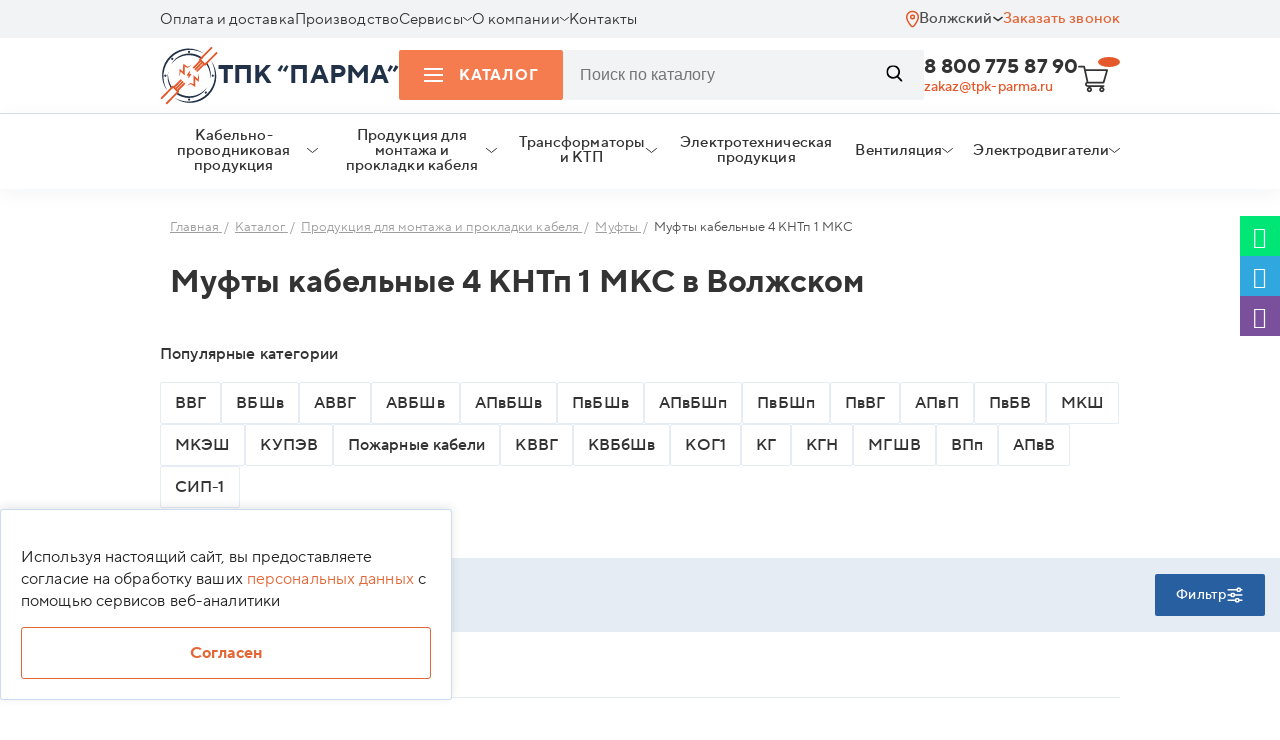

--- FILE ---
content_type: text/html; charset=UTF-8
request_url: https://volzhskij.tpk-parma.ru/katalog/mufty_kabelnye_4_kntp_1_mks/
body_size: 32402
content:
<!DOCTYPE html>
<html lang="ru">

<head>

		<meta http-equiv="Content-Type" content="text/html; charset=UTF-8" />
		<meta name="robots" content="index, follow" />
	<meta name="description" content="Муфты кабельные 4 КНТп 1 МКС заказать в Волжском по оптовой цене напрямую у производителя ТПК Парма. Доставка по Волжском по России, низкие цены, всегда в наличии. Оставьте заявку онлайн." />
	<script data-skip-moving="true">(function(w, d, n) {var cl = "bx-core";var ht = d.documentElement;var htc = ht ? ht.className : undefined;if (htc === undefined || htc.indexOf(cl) !== -1){return;}var ua = n.userAgent;if (/(iPad;)|(iPhone;)/i.test(ua)){cl += " bx-ios";}else if (/Windows/i.test(ua)){cl += ' bx-win';}else if (/Macintosh/i.test(ua)){cl += " bx-mac";}else if (/Linux/i.test(ua) && !/Android/i.test(ua)){cl += " bx-linux";}else if (/Android/i.test(ua)){cl += " bx-android";}cl += (/(ipad|iphone|android|mobile|touch)/i.test(ua) ? " bx-touch" : " bx-no-touch");cl += w.devicePixelRatio && w.devicePixelRatio >= 2? " bx-retina": " bx-no-retina";if (/AppleWebKit/.test(ua)){cl += " bx-chrome";}else if (/Opera/.test(ua)){cl += " bx-opera";}else if (/Firefox/.test(ua)){cl += " bx-firefox";}ht.className = htc ? htc + " " + cl : cl;})(window, document, navigator);</script>


<link href="/bitrix/js/ui/design-tokens/dist/ui.design-tokens.min.css?172849094423463" type="text/css"  rel="stylesheet" />
<link href="/bitrix/js/ui/fonts/opensans/ui.font.opensans.min.css?17284905152320" type="text/css"  rel="stylesheet" />
<link href="/bitrix/js/main/popup/dist/main.popup.bundle.min.css?172849106026589" type="text/css"  rel="stylesheet" />
<link href="/bitrix/cache/css/s1/cable/page_0c676d4421bdc138f294c7b4747522d7/page_0c676d4421bdc138f294c7b4747522d7_v1.css?176203082849729" type="text/css"  rel="stylesheet" />
<link href="/bitrix/cache/css/s1/cable/template_22611ec338d5f8409337f0f4e3f6a1b0/template_22611ec338d5f8409337f0f4e3f6a1b0_v1.css?1762030828236932" type="text/css"  data-template-style="true" rel="stylesheet" />
	






		<title>Муфты кабельные 4 КНТп 1 МКС купить оптом в Волжском по низкой цене | ТПК Парма.</title>
									<meta name="viewport" content="width=device-width">

	
		
		
		
		
		
		
		
	<!-- Google Tag Manager -->
		<!-- End Google Tag Manager -->

	<meta property="og:type" content="website" />
	<meta property="og:title" content="Муфты кабельные 4 КНТп 1 МКС" />
	<meta property="og:description" content="Муфты кабельные 4 КНТп 1 МКС заказать в Волжском по оптовой цене напрямую у производителя ТПК Парма. Доставка по Волжском по России, низкие цены, всегда в наличии. Оставьте заявку онлайн." />
	<meta property="og:site_name" content='Кабель оптом в Москве | ТПК Парма' />
	<meta property="og:url"
		content='https://tpk-parma.ru/katalog/mufty_kabelnye_4_kntp_1_mks/' />
	<meta property="og:image" content='https://tpk-parma.ru/local/templates/cable/img/logo.svg' />

	<link rel="canonical" href="https://volzhskij.tpk-parma.ru/katalog/mufty_kabelnye_4_kntp_1_mks/" />
	<!-- тут -->
	
	<link rel="apple-touch-icon" sizes="180x180" href="/favicon/apple-touch-icon.png?v=4">
	<link rel="icon" type="image/png" sizes="32x32" href="/favicon/favicon-32x32.png?v=4">
	<link rel="icon" type="image/png" sizes="192x192" href="/favicon/android-chrome-192x192.png?v=4">
	<link rel="icon" type="image/png" sizes="16x16" href="/favicon/favicon-16x16.png?v=4">
	<link rel="manifest" href="/favicon/site.webmanifest?v=4">
	<link rel="mask-icon" href="/favicon/safari-pinned-tab.svg?v=4" color="#e36637">
	<link rel="shortcut icon" href="/favicon/favicon.ico?v=4">
	<meta name="msapplication-TileColor" content="#ffffff">
	<meta name="msapplication-TileImage" content="/favicon/mstile-144x144.png?v=4">
	<meta name="msapplication-config" content="/favicon/browserconfig.xml?v=4">
	<meta name="theme-color" content="#ffffff">

</head>

<body data-site_template_path="/local/templates/cable">
	<div class="panel">
			</div>
		<!-- End roistat -->
		<!-- Google Tag Manager (noscript) -->
	<noscript><iframe src="https://www.googletagmanager.com/ns.html?id=GTM-ML8FKWG" height="0" width="0"
			style="display:none;visibility:hidden"></iframe></noscript>
	<!-- End Google Tag Manager (noscript) -->


	<!--'start_frame_cache_W3XK6f'-->

<div class="select-city-wrap" style="display:none">
    <div class="select-city__block">
        <span class="select-city__block__text">Ваш город: </span>
        <span id="sotbit_text_city" class="select-city__block__text-city"></span>
    </div>
	</div>
				
			
	<div class="modal_wr" data-modal='city'>
		<div class="line">
			<div class="cnt">
				<div class="row">
					<div class="modal">
						<div class="modal-head">
							<a class="modal-close">Закрыть</a>
						</div>
						<div class="modal-cnt">
							<div class="modal-cnt-title"><img src="/local/templates/cable/img/location.svg" alt="Иконка локации" loading="lazy">Выберите ваш город</div>
							<div class="modal-cnt-cnt">
								<div class="city-select-items">
																												                                            									   <div
        										 
        										                                                class="city-select-item"
        										data-id-lcn="216"
        										>Москва</div>
                                        																			                                            									   <div
        										 
        										                                                class="city-select-item"
        										data-id-lcn="269"
        										>Санкт-Петербург</div>
                                        																			                                            									   <div
        										 
        										                                                class="city-select-item"
        										data-id-lcn="2157"
        										>Саратов</div>
                                        																			                                            									   <div
        										 
        										                                                class="city-select-item"
        										data-id-lcn="858"
        										>Воронеж</div>
                                        																			                                            									   <div
        										 
        										                                                class="city-select-item"
        										data-id-lcn="1168"
        										>Краснодар</div>
                                        																			                                            									   <div
        										 
        										                                                class="city-select-item"
        										data-id-lcn="1867"
        										>Самара</div>
                                        																			                                            									   <div
        										 
        										                                                class="city-select-item"
        										data-id-lcn="1284"
        										>Ростов-на-Дону</div>
                                        																			                                            									   <div
        										 
        										                                                class="city-select-item"
        										data-id-lcn="2051"
        										>Уфа</div>
                                        																			                                            									   <div
        										 
        										                                                class="city-select-item"
        										data-id-lcn="2216"
        										>Тюмень</div>
                                        																			                                            									   <div
        										 
        										                                                class="city-select-item"
        										data-id-lcn="1594"
        										>Казань</div>
                                        																			                                            									   <div
        										 
        										                                                class="city-select-item"
        										data-id-lcn="1478"
        										>Ставрополь</div>
                                        																			                                            									   <div
        										 
        										                                                class="city-select-item"
        										data-id-lcn="1734"
        										>Нижний новгород</div>
                                        																			                                            									   <div
        										 
        										                                                class="city-select-item"
        										data-id-lcn="1837"
        										>Чебоксары</div>
                                        																			                                            									   <div
        										 
        										                                                class="city-select-item"
        										data-id-lcn="1232"
        										>Волгоград</div>
                                        																			                                            									   <div
        										 
        										                                                class="city-select-item"
        										data-id-lcn="2243"
        										>Екатеринбург</div>
                                        																											</div>
							</div>
							<div class="modal-cnt-title2">Или укажите в поле</div>
							<div class="form-sity-select-wr">
								<form action="jsForm">
									<div class="gr">
										<div class="input-wr">
											<input id="search_city_name" type="text" placeholder="Город" required="" autocomplete="off">
											<input id="search_city_name_id" type="text" required="" 
												style="width:0;height:0;border:none;position:absolute;opacity:0;">
										</div>
										<button type="submit">Выбрать</button>	
									</div>
									<div class="search_city_name_res">
																			</div>
								</form>
							</div>
						</div>
					</div>
				</div>
			</div>
			
		</div>
	</div>
    <!--'end_frame_cache_W3XK6f'-->	<div class="line header header-mobile">
		<div class="cnt">
			<div class="row jc">
				<a class="col header-mobile-menu-call" id="header-mobile-menu-call">
					<span class="burger">
						<span class="burger-item-1"></span>
						<span class="burger-item-2"></span>
						<span class="burger-item-3"></span>
					</span>

				</a>
				<div class="col logo">
					<a class="logo-wrap" href="/">
						<span class="logo-text">ТПК "ПАРМА"</span>
					</a>
					<div class="hintbyscroll row jc">
						<span class="hintbyscroll-menu">Меню</span>
						<a class="tel"
							href="tel:88007758790">
							8 800 775 87 90						</a>
					</div>
				</div>
				<a id="bx_basketFKauiI" class="col basket basket_call bx-basket bx-opener" href="/personal/cart/">
	<!--'start_frame_cache_bx_basketFKauiI'--><img loading="lazy" src="/local/templates/cable/img/basket.svg" alt="Корзина">
<div class="basket-count"></div><!--'end_frame_cache_bx_basketFKauiI'--></a>
				<a class="header-mobile-search-wr-call" id="header-mobile-search-wr-call"></a>

				<div class="col col-100p search-wr" style="">
					<form action="/search/">
						<div class="gr">
							<span class="burger close">
								<span class="burger-item-1"></span>
								<span class="burger-item-2"></span>
								<span class="burger-item-3"></span>
							</span>
							<div class="input-wr">
								<input name="q" required type="text"
									placeholder="Введите тип и сечение, например ВВГ 4х240">
							</div>
							<button type="submit"><img loading="lazy"
									src="/local/templates/cable/img/search-call-white.svg" alt="Звонок"></button>
						</div>
					</form>
				</div>
			</div>
		</div>
	</div>
	<!-- @todo show active убрать -->
	<div class="mobile-menu-block-wr ~~show ~~active" id="mobile-menu-block-wr">
		<div class="mobile-menu-block ~~active">
			<div class="head">
				<div class="close show"></div>
				<div class="back">
					<span></span>
					Назад
				</div>
			</div>
			<div class="cnt" id="mobile-menu-cnt" data-pos='0'>
				<!-- insert here -->
			</div>
		</div>
	</div>
	<div class="line header header-mobile-more">
		<div class="cnt">
			<div class="row jc">
				<div class="col  email-wr">
					<div class="label">Для заявок по почте</div>
					<a class="a-email"
						href="mailto:zakaz@tpk-parma.ru">zakaz@tpk-parma.ru</a>
				</div>
				<div class="col call-wr">
					<a class="tel"
						href="tel:88007758790">
						8 800 775 87 90					</a>
					<a class="a-call-back call-modal" data-modal='order_call'>Заказать звонок</a>
				</div>
				<div class="col city-select-wr">
					<div class="label">Ваш город: Волжский</div>
					<div class="city-select-div-wr">
						<a class="city-select call-modal" data-modal="city"><span
								class="city-select-name-city"></span><span class="aroww-down"></span></a>
						<div class="city-clarify-insert">
						</div>
					</div>
				</div>
			</div>
		</div>
	</div>

	<header>
    <div style="display: none;">
        
	<ul class="level-0" id="desctop-menu-main">
		<li class="catalog-item">
			<a id="header-menu-catalog-opener">
				<span class="burger">
					<span class="burger-item-1"></span>
					<span class="burger-item-2"></span>
					<span class="burger-item-3"></span>
				</span>Каталог<span class="aroww-down" data-test="y"></span>
			</a>
		</li>
		
			
			
				
				
																	<li itemscope itemtype="http://schema.org/SiteNavigationElement">
							<a itemprop="url" href="/payment/" class="">
								<span itemprop="name">Оплата и доставка</span>
							</a>
						</li>
					
				
			
			
		
			
			
				
				
																	<li itemscope itemtype="http://schema.org/SiteNavigationElement">
							<a itemprop="url" href="/proizvodstvo/" class="">
								<span itemprop="name">Производство</span>
							</a>
						</li>
					
				
			
			
		
			
			
														<li itemscope itemtype="http://schema.org/SiteNavigationElement">
						<a itemprop="url" href="/servisy/" class="">
							<span itemprop="name">Сервисы</span>
							<span class="aroww-down"></span>
						</a>
						<div class="ulwr"><ul>
				
			
			
		
			
			
				
				
																	<li itemscope itemtype="http://schema.org/SiteNavigationElement" >
							<a itemprop="url" href="/servisy/decodings/">
								<span itemprop="name">Расшифровка кабеля</span>
							</a>
						</li>
					
				
			
			
		
			
			
				
				
																	<li itemscope itemtype="http://schema.org/SiteNavigationElement" >
							<a itemprop="url" href="/servisy/first-letter/">
								<span itemprop="name">Алфавитный перечень</span>
							</a>
						</li>
					
				
			
			
		
			
			
				
				
																	<li itemscope itemtype="http://schema.org/SiteNavigationElement" >
							<a itemprop="url" href="/servisy/raschet-vesa-kabelya/">
								<span itemprop="name">Расчёт веса кабеля</span>
							</a>
						</li>
					
				
			
			
		
			
			
				
				
																	<li itemscope itemtype="http://schema.org/SiteNavigationElement" >
							<a itemprop="url" href="/servisy/raschet-secheniya-kabelya/">
								<span itemprop="name">Расчёт сечения кабеля</span>
							</a>
						</li>
					
				
			
			
		
										</ul></div></li>			
			
														<li itemscope itemtype="http://schema.org/SiteNavigationElement">
						<a itemprop="url" href="/company/" class="">
							<span itemprop="name">О компании</span>
							<span class="aroww-down"></span>
						</a>
						<div class="ulwr"><ul>
				
			
			
		
			
			
				
				
																	<li itemscope itemtype="http://schema.org/SiteNavigationElement" >
							<a itemprop="url" href="/company/eksport-import/">
								<span itemprop="name">Экспорт-Импорт</span>
							</a>
						</li>
					
				
			
			
		
			
			
				
				
																	<li itemscope itemtype="http://schema.org/SiteNavigationElement" >
							<a itemprop="url" href="/company/news/">
								<span itemprop="name">Новости</span>
							</a>
						</li>
					
				
			
			
		
			
			
				
				
																	<li itemscope itemtype="http://schema.org/SiteNavigationElement" >
							<a itemprop="url" href="/company/sotrudniki/">
								<span itemprop="name">Сотрудники</span>
							</a>
						</li>
					
				
			
			
		
			
			
				
				
																	<li itemscope itemtype="http://schema.org/SiteNavigationElement" >
							<a itemprop="url" href="/company/certificates/">
								<span itemprop="name">Сертификаты</span>
							</a>
						</li>
					
				
			
			
		
			
			
				
				
																	<li itemscope itemtype="http://schema.org/SiteNavigationElement" >
							<a itemprop="url" href="/company/reviews/">
								<span itemprop="name">Отзывы</span>
							</a>
						</li>
					
				
			
			
		
			
			
				
				
																	<li itemscope itemtype="http://schema.org/SiteNavigationElement" >
							<a itemprop="url" href="/company/dokumenty-i-rekvizity/">
								<span itemprop="name">Документы и реквизиты</span>
							</a>
						</li>
					
				
			
			
		
			
			
				
				
																	<li itemscope itemtype="http://schema.org/SiteNavigationElement" >
							<a itemprop="url" href="/company/obekty-nashikh-klientov/">
								<span itemprop="name">Объекты наших клиентов</span>
							</a>
						</li>
					
				
			
			
		
			
			
				
				
																	<li itemscope itemtype="http://schema.org/SiteNavigationElement" >
							<a itemprop="url" href="/company/faq-company/">
								<span itemprop="name">Вопросы по работе компании</span>
							</a>
						</li>
					
				
			
			
		
			
			
				
				
																	<li itemscope itemtype="http://schema.org/SiteNavigationElement" >
							<a itemprop="url" href="/company/fotogalereya/">
								<span itemprop="name">Фотогалерея</span>
							</a>
						</li>
					
				
			
			
		
										</ul></div></li>			
			
				
				
																	<li itemscope itemtype="http://schema.org/SiteNavigationElement">
							<a itemprop="url" href="/kontakty/" class="">
								<span itemprop="name">Контакты</span>
							</a>
						</li>
					
				
			
			
		
			</ul>
        <div id="menu-catalog-wr">
            <ul>
                            <li>
            <a href="/katalog/kabelno-provodnikovaya-produktsiya/">
                                    <img loading="lazy" src="/upload/uf/59d/59d24b697505def155b8a1c8fecfc88c.svg" alt="Кабельно-проводниковая продукция">
                                <span>
                    Кабельно-проводниковая продукция                </span>
            </a>
                            <div class="arrow"></div>
                <ul>
                                            <li>
                                                            <a href="/katalog/kabeli-aabl-aag-aashv/">Кабели алюминиевые с бумажной изоляцией</a>
                                                    </li>
                                            <li>
                                                            <a href="/katalog/kabeli_vysokovoltnye/">Кабели высоковольтные</a>
                                                    </li>
                                            <li>
                                                            <a href="/katalog/kabeli_vysokochastotnye/">Кабели высокочастотные</a>
                                                    </li>
                                            <li>
                                                            <a href="/katalog/kabeli_kontrolnye/">Кабели контрольные</a>
                                                    </li>
                                            <li>
                                                            <a href="/katalog/kabeli-silovye-s-bumazhnoy-izolyatsiey/">Кабели медные с бумажной изоляцией</a>
                                                    </li>
                                            <li>
                                                            <a href="/katalog/kabeli_montazhnye/">Кабели монтажные</a>
                                                    </li>
                                            <li>
                                                            <a href="/katalog/kabeli_svyazi/">Кабели связи</a>
                                                    </li>
                                            <li>
                                                            <a href="/katalog/kabeli_silovye/">Кабели силовые</a>
                                                    </li>
                                            <li>
                                                            <a href="/katalog/kabeli_stantsionnye/">Кабели станционные</a>
                                                    </li>
                                            <li>
                                                            <a href="/katalog/kabeli-telefonnye/">Кабели телефонные</a>
                                                    </li>
                                            <li>
                                                            <a href="/katalog/kabeli_upravleniya/">Кабели управления</a>
                                                    </li>
                                            <li>
                                                            <a href="/katalog/provoda/">Провода</a>
                                                    </li>
                                            <li>
                                                            <a href="/katalog/kabeli-gibkie-dlya-podvizhnykh-mekhanizmov/">Кабели гибкие для подвижных механизмов</a>
                                                    </li>
                                            <li>
                                                            <a href="/katalog/kabeli-dlya-pozharnoy-i-okhrannoy-signalizatsii/">Кабели для систем пожарной и охранной сигнализации</a>
                                                    </li>
                                            <li>
                                                            <a href="/katalog/kabeli-i-shnury-dlya-mikrofonov/">Кабели и шнуры для микрофонов</a>
                                                    </li>
                                            <li>
                                                            <a href="/katalog/kabeli-i-provoda-ustanovochnye/">Кабели и провода установочные</a>
                                                    </li>
                                            <li>
                                                            <a href="/katalog/kabeli-signalno-blokirovochnye/">Кабели сигнально-блокировочные</a>
                                                    </li>
                                            <li>
                                                            <a href="/katalog/kabeli-interfeysnye-dlya-promyshlennoy-avtomatizatsii/">Кабели интерфейсные для промышленной автоматизации</a>
                                                    </li>
                                            <li>
                                                            <a href="/katalog/kabeli-sudovye/">Кабели судовые</a>
                                                    </li>
                                    </ul>
                    </li>
            <li>
            <a href="/katalog/produktsiya-dlya-montazha-i-prokladki-kabelya/">
                                    <img loading="lazy" src="/upload/uf/caf/cafed2e758fed4515ba707d57ecc96a0.svg" alt="Продукция для монтажа и прокладки кабеля">
                                <span>
                    Продукция для монтажа и прокладки кабеля                </span>
            </a>
                            <div class="arrow"></div>
                <ul>
                                            <li>
                                                            <a href="/katalog/mufty/">Муфты</a>
                                                    </li>
                                            <li>
                                                            <a href="/katalog/produktsiya-dkc/">Продукция DKC</a>
                                                    </li>
                                            <li>
                                                            <a href="/katalog/produktsiya-smz/">Продукция СМЗ</a>
                                                    </li>
                                    </ul>
                    </li>
            <li>
            <a href="/katalog/transformatory-i-ktp/">
                                    <img loading="lazy" src="/upload/uf/2ba/2bad626fb3723ac1f457f2581fe78a62.svg" alt="Трансформаторы и КТП">
                                <span>
                    Трансформаторы и КТП                </span>
            </a>
                            <div class="arrow"></div>
                <ul>
                                            <li>
                                                            <a href="/katalog/dvukhstolbovye_podstantsii_ktps/">Двухстолбовые подстанции КТПс</a>
                                                    </li>
                                            <li>
                                                            <a href="/katalog/ktp_kioskovogo_tipa/">КТП киоскового типа</a>
                                                    </li>
                                            <li>
                                                            <a href="/katalog/machtovye_podstantsii_ktpm/">Мачтовые подстанции КТПм</a>
                                                    </li>
                                            <li>
                                                            <a href="/katalog/podstantsiya_mtpzh/">Подстанция МТПЖ</a>
                                                    </li>
                                            <li>
                                                            <a href="/katalog/stolbovye_podstantsii_ktps/">Столбовые подстанции КТПС</a>
                                                    </li>
                                            <li>
                                                            <a href="/katalog/transformatornye_podstantsii_100_kva/">Трансформаторные подстанции 100 кВа</a>
                                                    </li>
                                    </ul>
                    </li>
            <li>
            <a href="/katalog/elektrotekhnicheskaya-produktsiya/">
                                    <img loading="lazy" src="/upload/uf/c3e/c3e4f47e47aae102965ea75b3da9ecc0.svg" alt="Электротехническая продукция">
                                <span>
                    Электротехническая продукция                </span>
            </a>
                            <div class="arrow"></div>
                <ul>
                                            <li>
                                                            <a class="flex-catalog-item" href="/katalog/avtomatika-i-raspredelitelnye-sistemy/">
                                    <img src="/local/templates/cable/img/Transformer.svg" alt="Автоматика и распределительные системы Иконка">
                                    <span>Автоматика и распределительные системы</span>
                                </a>
                                                    </li>
                                    </ul>
                    </li>
                    <li>
                    <a href="/ventilation/">
                        <img loading="lazy" src="/local/templates/cable/img/vent-icon.svg" alt="Вентиляция">
                        <span>
                            Вентиляция
                        </span>
                    </a>
                    <div class="arrow"></div>
                        <ul>
                    <li>
                <a href="/ventilation/avtomatika-dlya-ventilyatsii/">Автоматика для вентиляции</a>
            </li>
                    <li>
                <a href="/ventilation/ventilyatory/">Вентиляторы</a>
            </li>
                    <li>
                <a href="/ventilation/ventilyatsionnye-ustanovki/">Вентиляционные установки</a>
            </li>
                    <li>
                <a href="/ventilation/vsyo-dlya-konditsionerov-i-split-sistem/">Всё для кондиционеров и сплит-систем</a>
            </li>
                    <li>
                <a href="/ventilation/promyshlennye-konditsionery/">Промышленные кондиционеры</a>
            </li>
                    <li>
                <a href="/ventilation/teplo/">Тепло</a>
            </li>
            </ul>
                </li>
                <li>
                    <a href="/elektrodvigateli/">
                        <img loading="lazy" src="/local/templates/cable/img/engines-header-menu.svg" alt="Электродвигатели">
                        <span>Электродвигатели</span>
                    </a>
                    <div class="arrow"></div>
                        <ul>
                    <li>
                <a href="/elektrodvigateli/va/"> Электродвигатели ВА</a>
            </li>
                    <li>
                <a href="/elektrodvigateli/postoyannogo-toka/"> Электродвигатели постоянного тока</a>
            </li>
                    <li>
                <a href="/elektrodvigateli/asinkhronnye/">Асинхронные электродвигатели</a>
            </li>
                    <li>
                <a href="/elektrodvigateli/vzryvozashchishchennye/">Взрывозащищенные электродвигатели</a>
            </li>
                    <li>
                <a href="/elektrodvigateli/kondensatornye/">Конденсаторные электродвигатели</a>
            </li>
                    <li>
                <a href="/elektrodvigateli/kranovye/">Крановые электродвигатели</a>
            </li>
                    <li>
                <a href="/elektrodvigateli/odnofaznye/">Однофазные электродвигатели</a>
            </li>
                    <li>
                <a href="/elektrodvigateli/sinkhronnye/">Синхронные электродвигатели</a>
            </li>
                    <li>
                <a href="/elektrodvigateli/trekhfaznye/">Трехфазные электродвигатели</a>
            </li>
                    <li>
                <a href="/elektrodvigateli/4amu/">Электродвигатели 4АМУ</a>
            </li>
                    <li>
                <a href="/elektrodvigateli/4vr/">Электродвигатели 4ВР</a>
            </li>
                    <li>
                <a href="/elektrodvigateli/5amn/">Электродвигатели 5АМН</a>
            </li>
                    <li>
                <a href="/elektrodvigateli/5amkh/">Электродвигатели 5АМХ</a>
            </li>
                    <li>
                <a href="/elektrodvigateli/5ank/">Электродвигатели 5АНК</a>
            </li>
                    <li>
                <a href="/elektrodvigateli/6a/">Электродвигатели 6А</a>
            </li>
                    <li>
                <a href="/elektrodvigateli/ad/">Электродвигатели AD</a>
            </li>
                    <li>
                <a href="/elektrodvigateli/drive/">Электродвигатели DRIVE</a>
            </li>
                    <li>
                <a href="/elektrodvigateli/esq/">Электродвигатели ESQ</a>
            </li>
                    <li>
                <a href="/elektrodvigateli/m2aa/">Электродвигатели M2AA</a>
            </li>
                    <li>
                <a href="/elektrodvigateli/m3aa/">Электродвигатели M3AA</a>
            </li>
                    <li>
                <a href="/elektrodvigateli/m3bp/">Электродвигатели M3BP</a>
            </li>
                    <li>
                <a href="/elektrodvigateli/mtkf/">Электродвигатели MTKF</a>
            </li>
                    <li>
                <a href="/elektrodvigateli/ra/">Электродвигатели RA</a>
            </li>
                    <li>
                <a href="/elektrodvigateli/w22/">Электродвигатели W22</a>
            </li>
                    <li>
                <a href="/elektrodvigateli/adm/">Электродвигатели АДМ</a>
            </li>
                    <li>
                <a href="/elektrodvigateli/adp/">Электродвигатели АДП</a>
            </li>
                    <li>
                <a href="/elektrodvigateli/ae/">Электродвигатели АЕ</a>
            </li>
                    <li>
                <a href="/elektrodvigateli/aiml/">Электродвигатели АИМЛ</a>
            </li>
                    <li>
                <a href="/elektrodvigateli/aimm/">Электродвигатели АИММ</a>
            </li>
                    <li>
                <a href="/elektrodvigateli/aimur/">Электродвигатели АИМУР</a>
            </li>
                    <li>
                <a href="/elektrodvigateli/air/">Электродвигатели АИР</a>
            </li>
                    <li>
                <a href="/elektrodvigateli/aire/">Электродвигатели АИРЕ</a>
            </li>
                    <li>
                <a href="/elektrodvigateli/airu/">Электродвигатели АИРУ</a>
            </li>
                    <li>
                <a href="/elektrodvigateli/am/">Электродвигатели АМ</a>
            </li>
                    <li>
                <a href="/elektrodvigateli/amu/">Электродвигатели АМУ</a>
            </li>
                    <li>
                <a href="/elektrodvigateli/ao-10/">Электродвигатели АО 10</a>
            </li>
                    <li>
                <a href="/elektrodvigateli/vadm/">Электродвигатели ВАДМ</a>
            </li>
                    <li>
                <a href="/elektrodvigateli/gost/">Электродвигатели ГОСТ</a>
            </li>
                    <li>
                <a href="/elektrodvigateli/dlya-ventilyatsii/">Электродвигатели для вентиляции</a>
            </li>
                    <li>
                <a href="/elektrodvigateli/dlya-kompressora/">Электродвигатели для компрессора</a>
            </li>
                    <li>
                <a href="/elektrodvigateli/dlya-reduktorov/">Электродвигатели для редукторов</a>
            </li>
                    <li>
                <a href="/elektrodvigateli/zakrytye/">Электродвигатели закрытые</a>
            </li>
                    <li>
                <a href="/elektrodvigateli/kd/">Электродвигатели КД</a>
            </li>
                    <li>
                <a href="/elektrodvigateli/kke/">Электродвигатели ККЕ</a>
            </li>
                    <li>
                <a href="/elektrodvigateli/peremennogo-toka/">Электродвигатели переменного тока</a>
            </li>
                    <li>
                <a href="/elektrodvigateli/privodnye/">Электродвигатели приводные</a>
            </li>
                    <li>
                <a href="/elektrodvigateli/promyshlennye/">Электродвигатели промышленные</a>
            </li>
                    <li>
                <a href="/elektrodvigateli/s-puskovoy-obmotkoy/">Электродвигатели с пусковой обмоткой</a>
            </li>
                    <li>
                <a href="/elektrodvigateli/s-tormozom/">Электродвигатели с тормозом</a>
            </li>
                    <li>
                <a href="/elektrodvigateli/1le/">Электродвигатель 1LE</a>
            </li>
                    <li>
                <a href="/elektrodvigateli/mtn/">Электродвигатель МТН</a>
            </li>
            </ul>
                </li>
            </ul>
        </div>
    </div>
    <div class="line header__top-line">
        <div class="cnt">
            <div class="header__top">
                <div class="header__top-menu">
                    
	<div class="header__top-menu-list">
								<div class="header__top-menu-list-item ">
				<div class="header__top-menu-list-item-wrapper">
					<a href="/payment/">Оплата и доставка</a>
									</div>
							</div>
								<div class="header__top-menu-list-item ">
				<div class="header__top-menu-list-item-wrapper">
					<a href="/proizvodstvo/">Производство</a>
									</div>
							</div>
								<div class="header__top-menu-list-item has-children">
				<div class="header__top-menu-list-item-wrapper">
					<a href="/servisy/">Сервисы</a>
											<span class="header__top-menu-list-item-arrow">
							<img src="/local/templates/cable/components/bitrix/menu/header__top/images/header__top-menu-arrow.svg" alt="Стрелка">
						</span>
									</div>
									<div class="header__top-menu-sublist-wrapper">
						<div class="header__top-menu-sublist">
															<div class="header__top-menu-sublist-item">
									<a href="/servisy/decodings/">Расшифровка кабеля</a>
								</div>
															<div class="header__top-menu-sublist-item">
									<a href="/servisy/first-letter/">Алфавитный перечень</a>
								</div>
															<div class="header__top-menu-sublist-item">
									<a href="/servisy/raschet-vesa-kabelya/">Расчёт веса кабеля</a>
								</div>
															<div class="header__top-menu-sublist-item">
									<a href="/servisy/raschet-secheniya-kabelya/">Расчёт сечения кабеля</a>
								</div>
													</div>
					</div>
							</div>
								<div class="header__top-menu-list-item has-children">
				<div class="header__top-menu-list-item-wrapper">
					<a href="/company/">О компании</a>
											<span class="header__top-menu-list-item-arrow">
							<img src="/local/templates/cable/components/bitrix/menu/header__top/images/header__top-menu-arrow.svg" alt="Стрелка">
						</span>
									</div>
									<div class="header__top-menu-sublist-wrapper">
						<div class="header__top-menu-sublist">
															<div class="header__top-menu-sublist-item">
									<a href="/company/eksport-import/">Экспорт-Импорт</a>
								</div>
															<div class="header__top-menu-sublist-item">
									<a href="/company/news/">Новости</a>
								</div>
															<div class="header__top-menu-sublist-item">
									<a href="/company/sotrudniki/">Сотрудники</a>
								</div>
															<div class="header__top-menu-sublist-item">
									<a href="/company/certificates/">Сертификаты</a>
								</div>
															<div class="header__top-menu-sublist-item">
									<a href="/company/reviews/">Отзывы</a>
								</div>
															<div class="header__top-menu-sublist-item">
									<a href="/company/dokumenty-i-rekvizity/">Документы и реквизиты</a>
								</div>
															<div class="header__top-menu-sublist-item">
									<a href="/company/obekty-nashikh-klientov/">Объекты наших клиентов</a>
								</div>
															<div class="header__top-menu-sublist-item">
									<a href="/company/faq-company/">Вопросы по работе компании</a>
								</div>
															<div class="header__top-menu-sublist-item">
									<a href="/company/fotogalereya/">Фотогалерея</a>
								</div>
													</div>
					</div>
							</div>
								<div class="header__top-menu-list-item ">
				<div class="header__top-menu-list-item-wrapper">
					<a href="/kontakty/">Контакты</a>
									</div>
							</div>
			</div>
                </div>
                <div class="header__top-actions">
                    <div class="header__top-city-select call-modal" data-modal="city">
                        <div class="header__top-city-select-icon">
                            <img src="/local/templates/cable/img/Location.svg" alt="Геолокация">
                        </div>
                        <div class="header__top-city-name">Волжский</div>
                        <div class="header__top-city-select-icon">
                            <img src="/local/templates/cable/img/geolocation-arrow.svg" alt="Стрелочка">
                        </div>
                    </div>
                    <a class="header__top-callback call-modal" data-modal="order_call" href="javascript:void(0)">Заказать звонок</a>
                </div>
            </div>
        </div>
    </div>

    <div class="line header__middle-line">
        <div class="cnt">
            <div class="header__middle">
                <a href="/" class="header__middle-logo">
                    <div class="header__middle-logo-image">
                        <img loading="lazy" src="/local/templates/cable/img/logo-parma-desktop-v2.svg" alt='Логотип ООО ТПК "ПАРМА"'>
                    </div>
                    <div class="header__middle-logo-text">ТПК “ПАРМА”</div>
                </a>
                <div class="header__middle-catalog">
                    <div class="header__middle-catalog-btn" id="header-menu-catalog-opener">
                        <span class="header__middle-catalog-btn-burger">
                            <span class="header__middle-catalog-btn-burger-item"></span>
                            <span class="header__middle-catalog-btn-burger-item"></span>
                            <span class="header__middle-catalog-btn-burger-item"></span>
                        </span>
                        <span class="header__middle-catalog-btn-text">Каталог</span>
                    </div>
                    <div class="header__middle-catalog-search">
                        <form action="/search/" class="header__middle-catalog-search-form">
                            <input name="q" required type="text" autocomplete="off" placeholder="Поиск по каталогу">
                            <button type="submit" class="header__middle-catalog-search-icon">
                                <img src="/local/templates/cable/img/search-icon.svg" alt="Поиск">
                            </button>
                        </form>
                    </div>
                </div>
                <div class="header__middle-contacts">
                    <a class="header__middle-contacts-phone" href="tel:88007758790">
                        8 800 775 87 90                    </a>
                    <a class="header__middle-contacts-email" href="mailto:zakaz@tpk-parma.ru">
                        zakaz@tpk-parma.ru                    </a>
                </div>
                <div class="header__middle-basket">
                    <a id="bx_basketT0kNhm" class="col basket basket_call bx-basket bx-opener" href="javascript:void(0)">
	<!--'start_frame_cache_bx_basketT0kNhm'--><img loading="lazy" src="/local/templates/cable/img/basket.svg" alt="Корзина">
<div class="basket-count"></div><!--'end_frame_cache_bx_basketT0kNhm'--></a>
                </div>
            </div>
        </div>
    </div>

    <div class="line header__bottom-line">
        <div class="cnt">
            <div class="header__bottom">
                <div class="header__bottom-menu">
                                                                                                                            <div class="header__bottom-menu-item">
    <div class="header__bottom-menu-item-wrapper">
        <a href="/katalog/kabelno-provodnikovaya-produktsiya/">
            <div class="header__bottom-menu-item-title">
                Кабельно-проводниковая продукция            </div>
        </a>
                    <span class="header__bottom-menu-item-arrow">
                <svg width="11.003906" height="5.001999" stroke="#333333" viewBox="0 0 11.0039 5.002" fill="none" xmlns="http://www.w3.org/2000/svg" xmlns:xlink="http://www.w3.org/1999/xlink">
                    <path id="Vector" d="M10.5 0.5L5.5 4.5L0.5 0.5" stroke-opacity="1.000000" stroke-width="1.000000" stroke-linejoin="round" stroke-linecap="round" />
                </svg>
            </span>
            </div>
            <div class="header__bottom-menu-sub_list-wrapper">
            <div class="cnt">
                <div class="header__bottom-menu-sub_list">
                                            <div class="header__bottom-menu-sub_list-item">
                            <div class="header__bottom-menu-sub_list-item-wrapper">
                                <a href="/katalog/kabeli-aabl-aag-aashv/">
                                    <div class="header__bottom-menu-sub_list-item-title">
                                        Кабели алюминиевые с бумажной изоляцией                                    </div>
                                </a>
                            </div>
                        </div>
                                            <div class="header__bottom-menu-sub_list-item">
                            <div class="header__bottom-menu-sub_list-item-wrapper">
                                <a href="/katalog/kabeli_vysokovoltnye/">
                                    <div class="header__bottom-menu-sub_list-item-title">
                                        Кабели высоковольтные                                    </div>
                                </a>
                            </div>
                        </div>
                                            <div class="header__bottom-menu-sub_list-item">
                            <div class="header__bottom-menu-sub_list-item-wrapper">
                                <a href="/katalog/kabeli_vysokochastotnye/">
                                    <div class="header__bottom-menu-sub_list-item-title">
                                        Кабели высокочастотные                                    </div>
                                </a>
                            </div>
                        </div>
                                            <div class="header__bottom-menu-sub_list-item">
                            <div class="header__bottom-menu-sub_list-item-wrapper">
                                <a href="/katalog/kabeli_kontrolnye/">
                                    <div class="header__bottom-menu-sub_list-item-title">
                                        Кабели контрольные                                    </div>
                                </a>
                            </div>
                        </div>
                                            <div class="header__bottom-menu-sub_list-item">
                            <div class="header__bottom-menu-sub_list-item-wrapper">
                                <a href="/katalog/kabeli-silovye-s-bumazhnoy-izolyatsiey/">
                                    <div class="header__bottom-menu-sub_list-item-title">
                                        Кабели медные с бумажной изоляцией                                    </div>
                                </a>
                            </div>
                        </div>
                                            <div class="header__bottom-menu-sub_list-item">
                            <div class="header__bottom-menu-sub_list-item-wrapper">
                                <a href="/katalog/kabeli_montazhnye/">
                                    <div class="header__bottom-menu-sub_list-item-title">
                                        Кабели монтажные                                    </div>
                                </a>
                            </div>
                        </div>
                                            <div class="header__bottom-menu-sub_list-item">
                            <div class="header__bottom-menu-sub_list-item-wrapper">
                                <a href="/katalog/kabeli_svyazi/">
                                    <div class="header__bottom-menu-sub_list-item-title">
                                        Кабели связи                                    </div>
                                </a>
                            </div>
                        </div>
                                            <div class="header__bottom-menu-sub_list-item">
                            <div class="header__bottom-menu-sub_list-item-wrapper">
                                <a href="/katalog/kabeli_silovye/">
                                    <div class="header__bottom-menu-sub_list-item-title">
                                        Кабели силовые                                    </div>
                                </a>
                            </div>
                        </div>
                                            <div class="header__bottom-menu-sub_list-item">
                            <div class="header__bottom-menu-sub_list-item-wrapper">
                                <a href="/katalog/kabeli_stantsionnye/">
                                    <div class="header__bottom-menu-sub_list-item-title">
                                        Кабели станционные                                    </div>
                                </a>
                            </div>
                        </div>
                                            <div class="header__bottom-menu-sub_list-item">
                            <div class="header__bottom-menu-sub_list-item-wrapper">
                                <a href="/katalog/kabeli-telefonnye/">
                                    <div class="header__bottom-menu-sub_list-item-title">
                                        Кабели телефонные                                    </div>
                                </a>
                            </div>
                        </div>
                                            <div class="header__bottom-menu-sub_list-item">
                            <div class="header__bottom-menu-sub_list-item-wrapper">
                                <a href="/katalog/kabeli_upravleniya/">
                                    <div class="header__bottom-menu-sub_list-item-title">
                                        Кабели управления                                    </div>
                                </a>
                            </div>
                        </div>
                                            <div class="header__bottom-menu-sub_list-item">
                            <div class="header__bottom-menu-sub_list-item-wrapper">
                                <a href="/katalog/provoda/">
                                    <div class="header__bottom-menu-sub_list-item-title">
                                        Провода                                    </div>
                                </a>
                            </div>
                        </div>
                                            <div class="header__bottom-menu-sub_list-item">
                            <div class="header__bottom-menu-sub_list-item-wrapper">
                                <a href="/katalog/kabeli-gibkie-dlya-podvizhnykh-mekhanizmov/">
                                    <div class="header__bottom-menu-sub_list-item-title">
                                        Кабели гибкие для подвижных механизмов                                    </div>
                                </a>
                            </div>
                        </div>
                                            <div class="header__bottom-menu-sub_list-item">
                            <div class="header__bottom-menu-sub_list-item-wrapper">
                                <a href="/katalog/kabeli-dlya-pozharnoy-i-okhrannoy-signalizatsii/">
                                    <div class="header__bottom-menu-sub_list-item-title">
                                        Кабели для систем пожарной и охранной сигнализации                                    </div>
                                </a>
                            </div>
                        </div>
                                            <div class="header__bottom-menu-sub_list-item">
                            <div class="header__bottom-menu-sub_list-item-wrapper">
                                <a href="/katalog/kabeli-i-shnury-dlya-mikrofonov/">
                                    <div class="header__bottom-menu-sub_list-item-title">
                                        Кабели и шнуры для микрофонов                                    </div>
                                </a>
                            </div>
                        </div>
                                            <div class="header__bottom-menu-sub_list-item">
                            <div class="header__bottom-menu-sub_list-item-wrapper">
                                <a href="/katalog/kabeli-i-provoda-ustanovochnye/">
                                    <div class="header__bottom-menu-sub_list-item-title">
                                        Кабели и провода установочные                                    </div>
                                </a>
                            </div>
                        </div>
                                            <div class="header__bottom-menu-sub_list-item">
                            <div class="header__bottom-menu-sub_list-item-wrapper">
                                <a href="/katalog/kabeli-signalno-blokirovochnye/">
                                    <div class="header__bottom-menu-sub_list-item-title">
                                        Кабели сигнально-блокировочные                                    </div>
                                </a>
                            </div>
                        </div>
                                            <div class="header__bottom-menu-sub_list-item">
                            <div class="header__bottom-menu-sub_list-item-wrapper">
                                <a href="/katalog/kabeli-interfeysnye-dlya-promyshlennoy-avtomatizatsii/">
                                    <div class="header__bottom-menu-sub_list-item-title">
                                        Кабели интерфейсные для промышленной автоматизации                                    </div>
                                </a>
                            </div>
                        </div>
                                            <div class="header__bottom-menu-sub_list-item">
                            <div class="header__bottom-menu-sub_list-item-wrapper">
                                <a href="/katalog/kabeli-sudovye/">
                                    <div class="header__bottom-menu-sub_list-item-title">
                                        Кабели судовые                                    </div>
                                </a>
                            </div>
                        </div>
                                    </div>
            </div>
        </div>
    </div>                                                                                <div class="header__bottom-menu-item">
    <div class="header__bottom-menu-item-wrapper">
        <a href="/katalog/produktsiya-dlya-montazha-i-prokladki-kabelya/">
            <div class="header__bottom-menu-item-title">
                Продукция для монтажа и прокладки кабеля            </div>
        </a>
                    <span class="header__bottom-menu-item-arrow">
                <svg width="11.003906" height="5.001999" stroke="#333333" viewBox="0 0 11.0039 5.002" fill="none" xmlns="http://www.w3.org/2000/svg" xmlns:xlink="http://www.w3.org/1999/xlink">
                    <path id="Vector" d="M10.5 0.5L5.5 4.5L0.5 0.5" stroke-opacity="1.000000" stroke-width="1.000000" stroke-linejoin="round" stroke-linecap="round" />
                </svg>
            </span>
            </div>
            <div class="header__bottom-menu-sub_list-wrapper">
            <div class="cnt">
                <div class="header__bottom-menu-sub_list">
                                            <div class="header__bottom-menu-sub_list-item">
                            <div class="header__bottom-menu-sub_list-item-wrapper">
                                <a href="/katalog/mufty/">
                                    <div class="header__bottom-menu-sub_list-item-title">
                                        Муфты                                    </div>
                                </a>
                            </div>
                        </div>
                                            <div class="header__bottom-menu-sub_list-item">
                            <div class="header__bottom-menu-sub_list-item-wrapper">
                                <a href="/katalog/produktsiya-dkc/">
                                    <div class="header__bottom-menu-sub_list-item-title">
                                        Продукция DKC                                    </div>
                                </a>
                            </div>
                        </div>
                                            <div class="header__bottom-menu-sub_list-item">
                            <div class="header__bottom-menu-sub_list-item-wrapper">
                                <a href="/katalog/produktsiya-smz/">
                                    <div class="header__bottom-menu-sub_list-item-title">
                                        Продукция СМЗ                                    </div>
                                </a>
                            </div>
                        </div>
                                    </div>
            </div>
        </div>
    </div>                                                                                <div class="header__bottom-menu-item">
    <div class="header__bottom-menu-item-wrapper">
        <a href="/katalog/transformatory-i-ktp/">
            <div class="header__bottom-menu-item-title">
                Трансформаторы и КТП            </div>
        </a>
                    <span class="header__bottom-menu-item-arrow">
                <svg width="11.003906" height="5.001999" stroke="#333333" viewBox="0 0 11.0039 5.002" fill="none" xmlns="http://www.w3.org/2000/svg" xmlns:xlink="http://www.w3.org/1999/xlink">
                    <path id="Vector" d="M10.5 0.5L5.5 4.5L0.5 0.5" stroke-opacity="1.000000" stroke-width="1.000000" stroke-linejoin="round" stroke-linecap="round" />
                </svg>
            </span>
            </div>
            <div class="header__bottom-menu-sub_list-wrapper">
            <div class="cnt">
                <div class="header__bottom-menu-sub_list">
                                            <div class="header__bottom-menu-sub_list-item">
                            <div class="header__bottom-menu-sub_list-item-wrapper">
                                <a href="/katalog/dvukhstolbovye_podstantsii_ktps/">
                                    <div class="header__bottom-menu-sub_list-item-title">
                                        Двухстолбовые подстанции КТПс                                    </div>
                                </a>
                            </div>
                        </div>
                                            <div class="header__bottom-menu-sub_list-item">
                            <div class="header__bottom-menu-sub_list-item-wrapper">
                                <a href="/katalog/ktp_kioskovogo_tipa/">
                                    <div class="header__bottom-menu-sub_list-item-title">
                                        КТП киоскового типа                                    </div>
                                </a>
                            </div>
                        </div>
                                            <div class="header__bottom-menu-sub_list-item">
                            <div class="header__bottom-menu-sub_list-item-wrapper">
                                <a href="/katalog/machtovye_podstantsii_ktpm/">
                                    <div class="header__bottom-menu-sub_list-item-title">
                                        Мачтовые подстанции КТПм                                    </div>
                                </a>
                            </div>
                        </div>
                                            <div class="header__bottom-menu-sub_list-item">
                            <div class="header__bottom-menu-sub_list-item-wrapper">
                                <a href="/katalog/podstantsiya_mtpzh/">
                                    <div class="header__bottom-menu-sub_list-item-title">
                                        Подстанция МТПЖ                                    </div>
                                </a>
                            </div>
                        </div>
                                            <div class="header__bottom-menu-sub_list-item">
                            <div class="header__bottom-menu-sub_list-item-wrapper">
                                <a href="/katalog/stolbovye_podstantsii_ktps/">
                                    <div class="header__bottom-menu-sub_list-item-title">
                                        Столбовые подстанции КТПС                                    </div>
                                </a>
                            </div>
                        </div>
                                            <div class="header__bottom-menu-sub_list-item">
                            <div class="header__bottom-menu-sub_list-item-wrapper">
                                <a href="/katalog/transformatornye_podstantsii_100_kva/">
                                    <div class="header__bottom-menu-sub_list-item-title">
                                        Трансформаторные подстанции 100 кВа                                    </div>
                                </a>
                            </div>
                        </div>
                                    </div>
            </div>
        </div>
    </div>                                                                                <div class="header__bottom-menu-item">
    <div class="header__bottom-menu-item-wrapper">
        <a href="/katalog/elektrotekhnicheskaya-produktsiya/">
            <div class="header__bottom-menu-item-title">
                Электротехническая продукция            </div>
        </a>
            </div>
    </div>                                                                                <div class="header__bottom-menu-item">
    <div class="header__bottom-menu-item-wrapper">
        <a href="/ventilation/">
            <div class="header__bottom-menu-item-title">
                Вентиляция            </div>
        </a>
                    <span class="header__bottom-menu-item-arrow">
                <svg width="11.003906" height="5.001999" stroke="#333333" viewBox="0 0 11.0039 5.002" fill="none" xmlns="http://www.w3.org/2000/svg" xmlns:xlink="http://www.w3.org/1999/xlink">
                    <path id="Vector" d="M10.5 0.5L5.5 4.5L0.5 0.5" stroke-opacity="1.000000" stroke-width="1.000000" stroke-linejoin="round" stroke-linecap="round" />
                </svg>
            </span>
            </div>
            <div class="header__bottom-menu-sub_list-wrapper">
            <div class="cnt">
                <div class="header__bottom-menu-sub_list">
                                            <div class="header__bottom-menu-sub_list-item">
                            <div class="header__bottom-menu-sub_list-item-wrapper">
                                <a href="/ventilation/avtomatika-dlya-ventilyatsii/">
                                    <div class="header__bottom-menu-sub_list-item-title">
                                        Автоматика для вентиляции                                    </div>
                                </a>
                            </div>
                        </div>
                                            <div class="header__bottom-menu-sub_list-item">
                            <div class="header__bottom-menu-sub_list-item-wrapper">
                                <a href="/ventilation/ventilyatory/">
                                    <div class="header__bottom-menu-sub_list-item-title">
                                        Вентиляторы                                    </div>
                                </a>
                            </div>
                        </div>
                                            <div class="header__bottom-menu-sub_list-item">
                            <div class="header__bottom-menu-sub_list-item-wrapper">
                                <a href="/ventilation/ventilyatsionnye-ustanovki/">
                                    <div class="header__bottom-menu-sub_list-item-title">
                                        Вентиляционные установки                                    </div>
                                </a>
                            </div>
                        </div>
                                            <div class="header__bottom-menu-sub_list-item">
                            <div class="header__bottom-menu-sub_list-item-wrapper">
                                <a href="/ventilation/vsyo-dlya-konditsionerov-i-split-sistem/">
                                    <div class="header__bottom-menu-sub_list-item-title">
                                        Всё для кондиционеров и сплит-систем                                    </div>
                                </a>
                            </div>
                        </div>
                                            <div class="header__bottom-menu-sub_list-item">
                            <div class="header__bottom-menu-sub_list-item-wrapper">
                                <a href="/ventilation/promyshlennye-konditsionery/">
                                    <div class="header__bottom-menu-sub_list-item-title">
                                        Промышленные кондиционеры                                    </div>
                                </a>
                            </div>
                        </div>
                                            <div class="header__bottom-menu-sub_list-item">
                            <div class="header__bottom-menu-sub_list-item-wrapper">
                                <a href="/ventilation/teplo/">
                                    <div class="header__bottom-menu-sub_list-item-title">
                                        Тепло                                    </div>
                                </a>
                            </div>
                        </div>
                                    </div>
            </div>
        </div>
    </div>                                                                                <div class="header__bottom-menu-item">
    <div class="header__bottom-menu-item-wrapper">
        <a href="/elektrodvigateli/">
            <div class="header__bottom-menu-item-title">
                Электродвигатели            </div>
        </a>
                    <span class="header__bottom-menu-item-arrow">
                <svg width="11.003906" height="5.001999" stroke="#333333" viewBox="0 0 11.0039 5.002" fill="none" xmlns="http://www.w3.org/2000/svg" xmlns:xlink="http://www.w3.org/1999/xlink">
                    <path id="Vector" d="M10.5 0.5L5.5 4.5L0.5 0.5" stroke-opacity="1.000000" stroke-width="1.000000" stroke-linejoin="round" stroke-linecap="round" />
                </svg>
            </span>
            </div>
            <div class="header__bottom-menu-sub_list-wrapper">
            <div class="cnt">
                <div class="header__bottom-menu-sub_list">
                                            <div class="header__bottom-menu-sub_list-item">
                            <div class="header__bottom-menu-sub_list-item-wrapper">
                                <a href="/elektrodvigateli/va/">
                                    <div class="header__bottom-menu-sub_list-item-title">
                                         Электродвигатели ВА                                    </div>
                                </a>
                            </div>
                        </div>
                                            <div class="header__bottom-menu-sub_list-item">
                            <div class="header__bottom-menu-sub_list-item-wrapper">
                                <a href="/elektrodvigateli/postoyannogo-toka/">
                                    <div class="header__bottom-menu-sub_list-item-title">
                                         Электродвигатели постоянного тока                                    </div>
                                </a>
                            </div>
                        </div>
                                            <div class="header__bottom-menu-sub_list-item">
                            <div class="header__bottom-menu-sub_list-item-wrapper">
                                <a href="/elektrodvigateli/asinkhronnye/">
                                    <div class="header__bottom-menu-sub_list-item-title">
                                        Асинхронные электродвигатели                                    </div>
                                </a>
                            </div>
                        </div>
                                            <div class="header__bottom-menu-sub_list-item">
                            <div class="header__bottom-menu-sub_list-item-wrapper">
                                <a href="/elektrodvigateli/vzryvozashchishchennye/">
                                    <div class="header__bottom-menu-sub_list-item-title">
                                        Взрывозащищенные электродвигатели                                    </div>
                                </a>
                            </div>
                        </div>
                                            <div class="header__bottom-menu-sub_list-item">
                            <div class="header__bottom-menu-sub_list-item-wrapper">
                                <a href="/elektrodvigateli/kondensatornye/">
                                    <div class="header__bottom-menu-sub_list-item-title">
                                        Конденсаторные электродвигатели                                    </div>
                                </a>
                            </div>
                        </div>
                                            <div class="header__bottom-menu-sub_list-item">
                            <div class="header__bottom-menu-sub_list-item-wrapper">
                                <a href="/elektrodvigateli/kranovye/">
                                    <div class="header__bottom-menu-sub_list-item-title">
                                        Крановые электродвигатели                                    </div>
                                </a>
                            </div>
                        </div>
                                            <div class="header__bottom-menu-sub_list-item">
                            <div class="header__bottom-menu-sub_list-item-wrapper">
                                <a href="/elektrodvigateli/odnofaznye/">
                                    <div class="header__bottom-menu-sub_list-item-title">
                                        Однофазные электродвигатели                                    </div>
                                </a>
                            </div>
                        </div>
                                            <div class="header__bottom-menu-sub_list-item">
                            <div class="header__bottom-menu-sub_list-item-wrapper">
                                <a href="/elektrodvigateli/sinkhronnye/">
                                    <div class="header__bottom-menu-sub_list-item-title">
                                        Синхронные электродвигатели                                    </div>
                                </a>
                            </div>
                        </div>
                                            <div class="header__bottom-menu-sub_list-item">
                            <div class="header__bottom-menu-sub_list-item-wrapper">
                                <a href="/elektrodvigateli/trekhfaznye/">
                                    <div class="header__bottom-menu-sub_list-item-title">
                                        Трехфазные электродвигатели                                    </div>
                                </a>
                            </div>
                        </div>
                                            <div class="header__bottom-menu-sub_list-item">
                            <div class="header__bottom-menu-sub_list-item-wrapper">
                                <a href="/elektrodvigateli/4amu/">
                                    <div class="header__bottom-menu-sub_list-item-title">
                                        Электродвигатели 4АМУ                                    </div>
                                </a>
                            </div>
                        </div>
                                            <div class="header__bottom-menu-sub_list-item">
                            <div class="header__bottom-menu-sub_list-item-wrapper">
                                <a href="/elektrodvigateli/4vr/">
                                    <div class="header__bottom-menu-sub_list-item-title">
                                        Электродвигатели 4ВР                                    </div>
                                </a>
                            </div>
                        </div>
                                            <div class="header__bottom-menu-sub_list-item">
                            <div class="header__bottom-menu-sub_list-item-wrapper">
                                <a href="/elektrodvigateli/5amn/">
                                    <div class="header__bottom-menu-sub_list-item-title">
                                        Электродвигатели 5АМН                                    </div>
                                </a>
                            </div>
                        </div>
                                            <div class="header__bottom-menu-sub_list-item">
                            <div class="header__bottom-menu-sub_list-item-wrapper">
                                <a href="/elektrodvigateli/5amkh/">
                                    <div class="header__bottom-menu-sub_list-item-title">
                                        Электродвигатели 5АМХ                                    </div>
                                </a>
                            </div>
                        </div>
                                            <div class="header__bottom-menu-sub_list-item">
                            <div class="header__bottom-menu-sub_list-item-wrapper">
                                <a href="/elektrodvigateli/5ank/">
                                    <div class="header__bottom-menu-sub_list-item-title">
                                        Электродвигатели 5АНК                                    </div>
                                </a>
                            </div>
                        </div>
                                            <div class="header__bottom-menu-sub_list-item">
                            <div class="header__bottom-menu-sub_list-item-wrapper">
                                <a href="/elektrodvigateli/6a/">
                                    <div class="header__bottom-menu-sub_list-item-title">
                                        Электродвигатели 6А                                    </div>
                                </a>
                            </div>
                        </div>
                                            <div class="header__bottom-menu-sub_list-item">
                            <div class="header__bottom-menu-sub_list-item-wrapper">
                                <a href="/elektrodvigateli/ad/">
                                    <div class="header__bottom-menu-sub_list-item-title">
                                        Электродвигатели AD                                    </div>
                                </a>
                            </div>
                        </div>
                                            <div class="header__bottom-menu-sub_list-item">
                            <div class="header__bottom-menu-sub_list-item-wrapper">
                                <a href="/elektrodvigateli/drive/">
                                    <div class="header__bottom-menu-sub_list-item-title">
                                        Электродвигатели DRIVE                                    </div>
                                </a>
                            </div>
                        </div>
                                            <div class="header__bottom-menu-sub_list-item">
                            <div class="header__bottom-menu-sub_list-item-wrapper">
                                <a href="/elektrodvigateli/esq/">
                                    <div class="header__bottom-menu-sub_list-item-title">
                                        Электродвигатели ESQ                                    </div>
                                </a>
                            </div>
                        </div>
                                            <div class="header__bottom-menu-sub_list-item">
                            <div class="header__bottom-menu-sub_list-item-wrapper">
                                <a href="/elektrodvigateli/m2aa/">
                                    <div class="header__bottom-menu-sub_list-item-title">
                                        Электродвигатели M2AA                                    </div>
                                </a>
                            </div>
                        </div>
                                            <div class="header__bottom-menu-sub_list-item">
                            <div class="header__bottom-menu-sub_list-item-wrapper">
                                <a href="/elektrodvigateli/m3aa/">
                                    <div class="header__bottom-menu-sub_list-item-title">
                                        Электродвигатели M3AA                                    </div>
                                </a>
                            </div>
                        </div>
                                            <div class="header__bottom-menu-sub_list-item">
                            <div class="header__bottom-menu-sub_list-item-wrapper">
                                <a href="/elektrodvigateli/m3bp/">
                                    <div class="header__bottom-menu-sub_list-item-title">
                                        Электродвигатели M3BP                                    </div>
                                </a>
                            </div>
                        </div>
                                            <div class="header__bottom-menu-sub_list-item">
                            <div class="header__bottom-menu-sub_list-item-wrapper">
                                <a href="/elektrodvigateli/mtkf/">
                                    <div class="header__bottom-menu-sub_list-item-title">
                                        Электродвигатели MTKF                                    </div>
                                </a>
                            </div>
                        </div>
                                            <div class="header__bottom-menu-sub_list-item">
                            <div class="header__bottom-menu-sub_list-item-wrapper">
                                <a href="/elektrodvigateli/ra/">
                                    <div class="header__bottom-menu-sub_list-item-title">
                                        Электродвигатели RA                                    </div>
                                </a>
                            </div>
                        </div>
                                            <div class="header__bottom-menu-sub_list-item">
                            <div class="header__bottom-menu-sub_list-item-wrapper">
                                <a href="/elektrodvigateli/w22/">
                                    <div class="header__bottom-menu-sub_list-item-title">
                                        Электродвигатели W22                                    </div>
                                </a>
                            </div>
                        </div>
                                            <div class="header__bottom-menu-sub_list-item">
                            <div class="header__bottom-menu-sub_list-item-wrapper">
                                <a href="/elektrodvigateli/adm/">
                                    <div class="header__bottom-menu-sub_list-item-title">
                                        Электродвигатели АДМ                                    </div>
                                </a>
                            </div>
                        </div>
                                            <div class="header__bottom-menu-sub_list-item">
                            <div class="header__bottom-menu-sub_list-item-wrapper">
                                <a href="/elektrodvigateli/adp/">
                                    <div class="header__bottom-menu-sub_list-item-title">
                                        Электродвигатели АДП                                    </div>
                                </a>
                            </div>
                        </div>
                                            <div class="header__bottom-menu-sub_list-item">
                            <div class="header__bottom-menu-sub_list-item-wrapper">
                                <a href="/elektrodvigateli/ae/">
                                    <div class="header__bottom-menu-sub_list-item-title">
                                        Электродвигатели АЕ                                    </div>
                                </a>
                            </div>
                        </div>
                                            <div class="header__bottom-menu-sub_list-item">
                            <div class="header__bottom-menu-sub_list-item-wrapper">
                                <a href="/elektrodvigateli/aiml/">
                                    <div class="header__bottom-menu-sub_list-item-title">
                                        Электродвигатели АИМЛ                                    </div>
                                </a>
                            </div>
                        </div>
                                            <div class="header__bottom-menu-sub_list-item">
                            <div class="header__bottom-menu-sub_list-item-wrapper">
                                <a href="/elektrodvigateli/aimm/">
                                    <div class="header__bottom-menu-sub_list-item-title">
                                        Электродвигатели АИММ                                    </div>
                                </a>
                            </div>
                        </div>
                                            <div class="header__bottom-menu-sub_list-item">
                            <div class="header__bottom-menu-sub_list-item-wrapper">
                                <a href="/elektrodvigateli/aimur/">
                                    <div class="header__bottom-menu-sub_list-item-title">
                                        Электродвигатели АИМУР                                    </div>
                                </a>
                            </div>
                        </div>
                                            <div class="header__bottom-menu-sub_list-item">
                            <div class="header__bottom-menu-sub_list-item-wrapper">
                                <a href="/elektrodvigateli/air/">
                                    <div class="header__bottom-menu-sub_list-item-title">
                                        Электродвигатели АИР                                    </div>
                                </a>
                            </div>
                        </div>
                                            <div class="header__bottom-menu-sub_list-item">
                            <div class="header__bottom-menu-sub_list-item-wrapper">
                                <a href="/elektrodvigateli/aire/">
                                    <div class="header__bottom-menu-sub_list-item-title">
                                        Электродвигатели АИРЕ                                    </div>
                                </a>
                            </div>
                        </div>
                                            <div class="header__bottom-menu-sub_list-item">
                            <div class="header__bottom-menu-sub_list-item-wrapper">
                                <a href="/elektrodvigateli/airu/">
                                    <div class="header__bottom-menu-sub_list-item-title">
                                        Электродвигатели АИРУ                                    </div>
                                </a>
                            </div>
                        </div>
                                            <div class="header__bottom-menu-sub_list-item">
                            <div class="header__bottom-menu-sub_list-item-wrapper">
                                <a href="/elektrodvigateli/am/">
                                    <div class="header__bottom-menu-sub_list-item-title">
                                        Электродвигатели АМ                                    </div>
                                </a>
                            </div>
                        </div>
                                            <div class="header__bottom-menu-sub_list-item">
                            <div class="header__bottom-menu-sub_list-item-wrapper">
                                <a href="/elektrodvigateli/amu/">
                                    <div class="header__bottom-menu-sub_list-item-title">
                                        Электродвигатели АМУ                                    </div>
                                </a>
                            </div>
                        </div>
                                            <div class="header__bottom-menu-sub_list-item">
                            <div class="header__bottom-menu-sub_list-item-wrapper">
                                <a href="/elektrodvigateli/ao-10/">
                                    <div class="header__bottom-menu-sub_list-item-title">
                                        Электродвигатели АО 10                                    </div>
                                </a>
                            </div>
                        </div>
                                            <div class="header__bottom-menu-sub_list-item">
                            <div class="header__bottom-menu-sub_list-item-wrapper">
                                <a href="/elektrodvigateli/vadm/">
                                    <div class="header__bottom-menu-sub_list-item-title">
                                        Электродвигатели ВАДМ                                    </div>
                                </a>
                            </div>
                        </div>
                                            <div class="header__bottom-menu-sub_list-item">
                            <div class="header__bottom-menu-sub_list-item-wrapper">
                                <a href="/elektrodvigateli/gost/">
                                    <div class="header__bottom-menu-sub_list-item-title">
                                        Электродвигатели ГОСТ                                    </div>
                                </a>
                            </div>
                        </div>
                                            <div class="header__bottom-menu-sub_list-item">
                            <div class="header__bottom-menu-sub_list-item-wrapper">
                                <a href="/elektrodvigateli/dlya-ventilyatsii/">
                                    <div class="header__bottom-menu-sub_list-item-title">
                                        Электродвигатели для вентиляции                                    </div>
                                </a>
                            </div>
                        </div>
                                            <div class="header__bottom-menu-sub_list-item">
                            <div class="header__bottom-menu-sub_list-item-wrapper">
                                <a href="/elektrodvigateli/dlya-kompressora/">
                                    <div class="header__bottom-menu-sub_list-item-title">
                                        Электродвигатели для компрессора                                    </div>
                                </a>
                            </div>
                        </div>
                                            <div class="header__bottom-menu-sub_list-item">
                            <div class="header__bottom-menu-sub_list-item-wrapper">
                                <a href="/elektrodvigateli/dlya-reduktorov/">
                                    <div class="header__bottom-menu-sub_list-item-title">
                                        Электродвигатели для редукторов                                    </div>
                                </a>
                            </div>
                        </div>
                                            <div class="header__bottom-menu-sub_list-item">
                            <div class="header__bottom-menu-sub_list-item-wrapper">
                                <a href="/elektrodvigateli/zakrytye/">
                                    <div class="header__bottom-menu-sub_list-item-title">
                                        Электродвигатели закрытые                                    </div>
                                </a>
                            </div>
                        </div>
                                            <div class="header__bottom-menu-sub_list-item">
                            <div class="header__bottom-menu-sub_list-item-wrapper">
                                <a href="/elektrodvigateli/kd/">
                                    <div class="header__bottom-menu-sub_list-item-title">
                                        Электродвигатели КД                                    </div>
                                </a>
                            </div>
                        </div>
                                            <div class="header__bottom-menu-sub_list-item">
                            <div class="header__bottom-menu-sub_list-item-wrapper">
                                <a href="/elektrodvigateli/kke/">
                                    <div class="header__bottom-menu-sub_list-item-title">
                                        Электродвигатели ККЕ                                    </div>
                                </a>
                            </div>
                        </div>
                                            <div class="header__bottom-menu-sub_list-item">
                            <div class="header__bottom-menu-sub_list-item-wrapper">
                                <a href="/elektrodvigateli/peremennogo-toka/">
                                    <div class="header__bottom-menu-sub_list-item-title">
                                        Электродвигатели переменного тока                                    </div>
                                </a>
                            </div>
                        </div>
                                            <div class="header__bottom-menu-sub_list-item">
                            <div class="header__bottom-menu-sub_list-item-wrapper">
                                <a href="/elektrodvigateli/privodnye/">
                                    <div class="header__bottom-menu-sub_list-item-title">
                                        Электродвигатели приводные                                    </div>
                                </a>
                            </div>
                        </div>
                                            <div class="header__bottom-menu-sub_list-item">
                            <div class="header__bottom-menu-sub_list-item-wrapper">
                                <a href="/elektrodvigateli/promyshlennye/">
                                    <div class="header__bottom-menu-sub_list-item-title">
                                        Электродвигатели промышленные                                    </div>
                                </a>
                            </div>
                        </div>
                                            <div class="header__bottom-menu-sub_list-item">
                            <div class="header__bottom-menu-sub_list-item-wrapper">
                                <a href="/elektrodvigateli/s-puskovoy-obmotkoy/">
                                    <div class="header__bottom-menu-sub_list-item-title">
                                        Электродвигатели с пусковой обмоткой                                    </div>
                                </a>
                            </div>
                        </div>
                                            <div class="header__bottom-menu-sub_list-item">
                            <div class="header__bottom-menu-sub_list-item-wrapper">
                                <a href="/elektrodvigateli/s-tormozom/">
                                    <div class="header__bottom-menu-sub_list-item-title">
                                        Электродвигатели с тормозом                                    </div>
                                </a>
                            </div>
                        </div>
                                            <div class="header__bottom-menu-sub_list-item">
                            <div class="header__bottom-menu-sub_list-item-wrapper">
                                <a href="/elektrodvigateli/1le/">
                                    <div class="header__bottom-menu-sub_list-item-title">
                                        Электродвигатель 1LE                                    </div>
                                </a>
                            </div>
                        </div>
                                            <div class="header__bottom-menu-sub_list-item">
                            <div class="header__bottom-menu-sub_list-item-wrapper">
                                <a href="/elektrodvigateli/mtn/">
                                    <div class="header__bottom-menu-sub_list-item-title">
                                        Электродвигатель МТН                                    </div>
                                </a>
                            </div>
                        </div>
                                    </div>
            </div>
        </div>
    </div>                                                            </div>
            </div>
        </div>
        <div class="line header__catalog-line" id="header-menu-catalog">
            <div class="header__catalog">
                                                                                                        <div class="header__catalog-menu-item">
    <div class="header__catalog-menu-item-wrapper">
        <a href="/katalog/kabelno-provodnikovaya-produktsiya/">
                            <div class="header__catalog-menu-item-icon">
                    <img src="/local/templates/cable/components/bitrix/catalog.section.list/header__catalog/images/cable.svg" alt="Кабельно-проводниковая продукция">
                </div>
                        <div class="header__catalog-menu-item-title">
                Кабельно-проводниковая продукция            </div>
        </a>
    </div>
                <div class="header__catalog-menu-sub_list-wrapper">
            <div class="header__catalog-menu-sub_list">
                                                    <div class="header__catalog-menu-sub_list-column">
                                                    <div class="header__catalog-menu-sub_list-item">
                                <div class="header__catalog-menu-sub_list-item-wrapper">
                                    <a href="/katalog/kabeli-aabl-aag-aashv/">
                                        <div class="header__catalog-menu-sub_list-item-title">
                                            Кабели алюминиевые с бумажной изоляцией                                        </div>
                                    </a>
                                </div>
                            </div>
                                                    <div class="header__catalog-menu-sub_list-item">
                                <div class="header__catalog-menu-sub_list-item-wrapper">
                                    <a href="/katalog/kabeli_vysokovoltnye/">
                                        <div class="header__catalog-menu-sub_list-item-title">
                                            Кабели высоковольтные                                        </div>
                                    </a>
                                </div>
                            </div>
                                                    <div class="header__catalog-menu-sub_list-item">
                                <div class="header__catalog-menu-sub_list-item-wrapper">
                                    <a href="/katalog/kabeli_vysokochastotnye/">
                                        <div class="header__catalog-menu-sub_list-item-title">
                                            Кабели высокочастотные                                        </div>
                                    </a>
                                </div>
                            </div>
                                                    <div class="header__catalog-menu-sub_list-item">
                                <div class="header__catalog-menu-sub_list-item-wrapper">
                                    <a href="/katalog/kabeli_kontrolnye/">
                                        <div class="header__catalog-menu-sub_list-item-title">
                                            Кабели контрольные                                        </div>
                                    </a>
                                </div>
                            </div>
                                                    <div class="header__catalog-menu-sub_list-item">
                                <div class="header__catalog-menu-sub_list-item-wrapper">
                                    <a href="/katalog/kabeli-silovye-s-bumazhnoy-izolyatsiey/">
                                        <div class="header__catalog-menu-sub_list-item-title">
                                            Кабели медные с бумажной изоляцией                                        </div>
                                    </a>
                                </div>
                            </div>
                                                    <div class="header__catalog-menu-sub_list-item">
                                <div class="header__catalog-menu-sub_list-item-wrapper">
                                    <a href="/katalog/kabeli_montazhnye/">
                                        <div class="header__catalog-menu-sub_list-item-title">
                                            Кабели монтажные                                        </div>
                                    </a>
                                </div>
                            </div>
                                                    <div class="header__catalog-menu-sub_list-item">
                                <div class="header__catalog-menu-sub_list-item-wrapper">
                                    <a href="/katalog/kabeli_svyazi/">
                                        <div class="header__catalog-menu-sub_list-item-title">
                                            Кабели связи                                        </div>
                                    </a>
                                </div>
                            </div>
                                            </div>
                                    <div class="header__catalog-menu-sub_list-column">
                                                    <div class="header__catalog-menu-sub_list-item">
                                <div class="header__catalog-menu-sub_list-item-wrapper">
                                    <a href="/katalog/kabeli_silovye/">
                                        <div class="header__catalog-menu-sub_list-item-title">
                                            Кабели силовые                                        </div>
                                    </a>
                                </div>
                            </div>
                                                    <div class="header__catalog-menu-sub_list-item">
                                <div class="header__catalog-menu-sub_list-item-wrapper">
                                    <a href="/katalog/kabeli_stantsionnye/">
                                        <div class="header__catalog-menu-sub_list-item-title">
                                            Кабели станционные                                        </div>
                                    </a>
                                </div>
                            </div>
                                                    <div class="header__catalog-menu-sub_list-item">
                                <div class="header__catalog-menu-sub_list-item-wrapper">
                                    <a href="/katalog/kabeli-telefonnye/">
                                        <div class="header__catalog-menu-sub_list-item-title">
                                            Кабели телефонные                                        </div>
                                    </a>
                                </div>
                            </div>
                                                    <div class="header__catalog-menu-sub_list-item">
                                <div class="header__catalog-menu-sub_list-item-wrapper">
                                    <a href="/katalog/kabeli_upravleniya/">
                                        <div class="header__catalog-menu-sub_list-item-title">
                                            Кабели управления                                        </div>
                                    </a>
                                </div>
                            </div>
                                                    <div class="header__catalog-menu-sub_list-item">
                                <div class="header__catalog-menu-sub_list-item-wrapper">
                                    <a href="/katalog/provoda/">
                                        <div class="header__catalog-menu-sub_list-item-title">
                                            Провода                                        </div>
                                    </a>
                                </div>
                            </div>
                                                    <div class="header__catalog-menu-sub_list-item">
                                <div class="header__catalog-menu-sub_list-item-wrapper">
                                    <a href="/katalog/kabeli-gibkie-dlya-podvizhnykh-mekhanizmov/">
                                        <div class="header__catalog-menu-sub_list-item-title">
                                            Кабели гибкие для подвижных механизмов                                        </div>
                                    </a>
                                </div>
                            </div>
                                                    <div class="header__catalog-menu-sub_list-item">
                                <div class="header__catalog-menu-sub_list-item-wrapper">
                                    <a href="/katalog/kabeli-dlya-pozharnoy-i-okhrannoy-signalizatsii/">
                                        <div class="header__catalog-menu-sub_list-item-title">
                                            Кабели для систем пожарной и охранной сигнализации                                        </div>
                                    </a>
                                </div>
                            </div>
                                            </div>
                                    <div class="header__catalog-menu-sub_list-column">
                                                    <div class="header__catalog-menu-sub_list-item">
                                <div class="header__catalog-menu-sub_list-item-wrapper">
                                    <a href="/katalog/kabeli-i-shnury-dlya-mikrofonov/">
                                        <div class="header__catalog-menu-sub_list-item-title">
                                            Кабели и шнуры для микрофонов                                        </div>
                                    </a>
                                </div>
                            </div>
                                                    <div class="header__catalog-menu-sub_list-item">
                                <div class="header__catalog-menu-sub_list-item-wrapper">
                                    <a href="/katalog/kabeli-i-provoda-ustanovochnye/">
                                        <div class="header__catalog-menu-sub_list-item-title">
                                            Кабели и провода установочные                                        </div>
                                    </a>
                                </div>
                            </div>
                                                    <div class="header__catalog-menu-sub_list-item">
                                <div class="header__catalog-menu-sub_list-item-wrapper">
                                    <a href="/katalog/kabeli-signalno-blokirovochnye/">
                                        <div class="header__catalog-menu-sub_list-item-title">
                                            Кабели сигнально-блокировочные                                        </div>
                                    </a>
                                </div>
                            </div>
                                                    <div class="header__catalog-menu-sub_list-item">
                                <div class="header__catalog-menu-sub_list-item-wrapper">
                                    <a href="/katalog/kabeli-interfeysnye-dlya-promyshlennoy-avtomatizatsii/">
                                        <div class="header__catalog-menu-sub_list-item-title">
                                            Кабели интерфейсные для промышленной автоматизации                                        </div>
                                    </a>
                                </div>
                            </div>
                                                    <div class="header__catalog-menu-sub_list-item">
                                <div class="header__catalog-menu-sub_list-item-wrapper">
                                    <a href="/katalog/kabeli-sudovye/">
                                        <div class="header__catalog-menu-sub_list-item-title">
                                            Кабели судовые                                        </div>
                                    </a>
                                </div>
                            </div>
                                            </div>
                            </div>
        </div>
    </div>                                                                    <div class="header__catalog-menu-item">
    <div class="header__catalog-menu-item-wrapper">
        <a href="/katalog/produktsiya-dlya-montazha-i-prokladki-kabelya/">
                            <div class="header__catalog-menu-item-icon">
                    <img src="/local/templates/cable/components/bitrix/catalog.section.list/header__catalog/images/motazh.svg" alt="Продукция для монтажа и прокладки кабеля">
                </div>
                        <div class="header__catalog-menu-item-title">
                Продукция для монтажа и прокладки кабеля            </div>
        </a>
    </div>
                <div class="header__catalog-menu-sub_list-wrapper">
            <div class="header__catalog-menu-sub_list">
                                                    <div class="header__catalog-menu-sub_list-column">
                                                    <div class="header__catalog-menu-sub_list-item">
                                <div class="header__catalog-menu-sub_list-item-wrapper">
                                    <a href="/katalog/mufty/">
                                        <div class="header__catalog-menu-sub_list-item-title">
                                            Муфты                                        </div>
                                    </a>
                                </div>
                            </div>
                                            </div>
                                    <div class="header__catalog-menu-sub_list-column">
                                                    <div class="header__catalog-menu-sub_list-item">
                                <div class="header__catalog-menu-sub_list-item-wrapper">
                                    <a href="/katalog/produktsiya-dkc/">
                                        <div class="header__catalog-menu-sub_list-item-title">
                                            Продукция DKC                                        </div>
                                    </a>
                                </div>
                            </div>
                                            </div>
                                    <div class="header__catalog-menu-sub_list-column">
                                                    <div class="header__catalog-menu-sub_list-item">
                                <div class="header__catalog-menu-sub_list-item-wrapper">
                                    <a href="/katalog/produktsiya-smz/">
                                        <div class="header__catalog-menu-sub_list-item-title">
                                            Продукция СМЗ                                        </div>
                                    </a>
                                </div>
                            </div>
                                            </div>
                            </div>
        </div>
    </div>                                                                    <div class="header__catalog-menu-item">
    <div class="header__catalog-menu-item-wrapper">
        <a href="/katalog/transformatory-i-ktp/">
                            <div class="header__catalog-menu-item-icon">
                    <img src="/local/templates/cable/components/bitrix/catalog.section.list/header__catalog/images/transformator.svg" alt="Трансформаторы и КТП">
                </div>
                        <div class="header__catalog-menu-item-title">
                Трансформаторы и КТП            </div>
        </a>
    </div>
                <div class="header__catalog-menu-sub_list-wrapper">
            <div class="header__catalog-menu-sub_list">
                                                    <div class="header__catalog-menu-sub_list-column">
                                                    <div class="header__catalog-menu-sub_list-item">
                                <div class="header__catalog-menu-sub_list-item-wrapper">
                                    <a href="/katalog/dvukhstolbovye_podstantsii_ktps/">
                                        <div class="header__catalog-menu-sub_list-item-title">
                                            Двухстолбовые подстанции КТПс                                        </div>
                                    </a>
                                </div>
                            </div>
                                                    <div class="header__catalog-menu-sub_list-item">
                                <div class="header__catalog-menu-sub_list-item-wrapper">
                                    <a href="/katalog/ktp_kioskovogo_tipa/">
                                        <div class="header__catalog-menu-sub_list-item-title">
                                            КТП киоскового типа                                        </div>
                                    </a>
                                </div>
                            </div>
                                            </div>
                                    <div class="header__catalog-menu-sub_list-column">
                                                    <div class="header__catalog-menu-sub_list-item">
                                <div class="header__catalog-menu-sub_list-item-wrapper">
                                    <a href="/katalog/machtovye_podstantsii_ktpm/">
                                        <div class="header__catalog-menu-sub_list-item-title">
                                            Мачтовые подстанции КТПм                                        </div>
                                    </a>
                                </div>
                            </div>
                                                    <div class="header__catalog-menu-sub_list-item">
                                <div class="header__catalog-menu-sub_list-item-wrapper">
                                    <a href="/katalog/podstantsiya_mtpzh/">
                                        <div class="header__catalog-menu-sub_list-item-title">
                                            Подстанция МТПЖ                                        </div>
                                    </a>
                                </div>
                            </div>
                                            </div>
                                    <div class="header__catalog-menu-sub_list-column">
                                                    <div class="header__catalog-menu-sub_list-item">
                                <div class="header__catalog-menu-sub_list-item-wrapper">
                                    <a href="/katalog/stolbovye_podstantsii_ktps/">
                                        <div class="header__catalog-menu-sub_list-item-title">
                                            Столбовые подстанции КТПС                                        </div>
                                    </a>
                                </div>
                            </div>
                                                    <div class="header__catalog-menu-sub_list-item">
                                <div class="header__catalog-menu-sub_list-item-wrapper">
                                    <a href="/katalog/transformatornye_podstantsii_100_kva/">
                                        <div class="header__catalog-menu-sub_list-item-title">
                                            Трансформаторные подстанции 100 кВа                                        </div>
                                    </a>
                                </div>
                            </div>
                                            </div>
                            </div>
        </div>
    </div>                                                                    <div class="header__catalog-menu-item">
    <div class="header__catalog-menu-item-wrapper">
        <a href="/katalog/elektrotekhnicheskaya-produktsiya/">
                            <div class="header__catalog-menu-item-icon">
                    <img src="/local/templates/cable/components/bitrix/catalog.section.list/header__catalog/images/elektro.svg" alt="Электротехническая продукция">
                </div>
                        <div class="header__catalog-menu-item-title">
                Электротехническая продукция            </div>
        </a>
    </div>
        </div>                                                                    <div class="header__catalog-menu-item">
    <div class="header__catalog-menu-item-wrapper">
        <a href="/ventilation/">
                            <div class="header__catalog-menu-item-icon">
                    <img src="/local/templates/cable/components/bitrix/catalog.section.list/header__catalog/images/vent-icon.svg" alt="Вентиляция">
                </div>
                        <div class="header__catalog-menu-item-title">
                Вентиляция            </div>
        </a>
    </div>
                <div class="header__catalog-menu-sub_list-wrapper">
            <div class="header__catalog-menu-sub_list">
                                                    <div class="header__catalog-menu-sub_list-column">
                                                    <div class="header__catalog-menu-sub_list-item">
                                <div class="header__catalog-menu-sub_list-item-wrapper">
                                    <a href="/ventilation/avtomatika-dlya-ventilyatsii/">
                                        <div class="header__catalog-menu-sub_list-item-title">
                                            Автоматика для вентиляции                                        </div>
                                    </a>
                                </div>
                            </div>
                                                    <div class="header__catalog-menu-sub_list-item">
                                <div class="header__catalog-menu-sub_list-item-wrapper">
                                    <a href="/ventilation/ventilyatory/">
                                        <div class="header__catalog-menu-sub_list-item-title">
                                            Вентиляторы                                        </div>
                                    </a>
                                </div>
                            </div>
                                            </div>
                                    <div class="header__catalog-menu-sub_list-column">
                                                    <div class="header__catalog-menu-sub_list-item">
                                <div class="header__catalog-menu-sub_list-item-wrapper">
                                    <a href="/ventilation/ventilyatsionnye-ustanovki/">
                                        <div class="header__catalog-menu-sub_list-item-title">
                                            Вентиляционные установки                                        </div>
                                    </a>
                                </div>
                            </div>
                                                    <div class="header__catalog-menu-sub_list-item">
                                <div class="header__catalog-menu-sub_list-item-wrapper">
                                    <a href="/ventilation/vsyo-dlya-konditsionerov-i-split-sistem/">
                                        <div class="header__catalog-menu-sub_list-item-title">
                                            Всё для кондиционеров и сплит-систем                                        </div>
                                    </a>
                                </div>
                            </div>
                                            </div>
                                    <div class="header__catalog-menu-sub_list-column">
                                                    <div class="header__catalog-menu-sub_list-item">
                                <div class="header__catalog-menu-sub_list-item-wrapper">
                                    <a href="/ventilation/promyshlennye-konditsionery/">
                                        <div class="header__catalog-menu-sub_list-item-title">
                                            Промышленные кондиционеры                                        </div>
                                    </a>
                                </div>
                            </div>
                                                    <div class="header__catalog-menu-sub_list-item">
                                <div class="header__catalog-menu-sub_list-item-wrapper">
                                    <a href="/ventilation/teplo/">
                                        <div class="header__catalog-menu-sub_list-item-title">
                                            Тепло                                        </div>
                                    </a>
                                </div>
                            </div>
                                            </div>
                            </div>
        </div>
    </div>                                                                    <div class="header__catalog-menu-item">
    <div class="header__catalog-menu-item-wrapper">
        <a href="/elektrodvigateli/">
                            <div class="header__catalog-menu-item-icon">
                    <img src="/local/templates/cable/components/bitrix/catalog.section.list/header__catalog/images/engines.svg" alt="Электродвигатели">
                </div>
                        <div class="header__catalog-menu-item-title">
                Электродвигатели            </div>
        </a>
    </div>
                <div class="header__catalog-menu-sub_list-wrapper">
            <div class="header__catalog-menu-sub_list">
                                                    <div class="header__catalog-menu-sub_list-column">
                                                    <div class="header__catalog-menu-sub_list-item">
                                <div class="header__catalog-menu-sub_list-item-wrapper">
                                    <a href="/elektrodvigateli/va/">
                                        <div class="header__catalog-menu-sub_list-item-title">
                                             Электродвигатели ВА                                        </div>
                                    </a>
                                </div>
                            </div>
                                                    <div class="header__catalog-menu-sub_list-item">
                                <div class="header__catalog-menu-sub_list-item-wrapper">
                                    <a href="/elektrodvigateli/postoyannogo-toka/">
                                        <div class="header__catalog-menu-sub_list-item-title">
                                             Электродвигатели постоянного тока                                        </div>
                                    </a>
                                </div>
                            </div>
                                                    <div class="header__catalog-menu-sub_list-item">
                                <div class="header__catalog-menu-sub_list-item-wrapper">
                                    <a href="/elektrodvigateli/asinkhronnye/">
                                        <div class="header__catalog-menu-sub_list-item-title">
                                            Асинхронные электродвигатели                                        </div>
                                    </a>
                                </div>
                            </div>
                                                    <div class="header__catalog-menu-sub_list-item">
                                <div class="header__catalog-menu-sub_list-item-wrapper">
                                    <a href="/elektrodvigateli/vzryvozashchishchennye/">
                                        <div class="header__catalog-menu-sub_list-item-title">
                                            Взрывозащищенные электродвигатели                                        </div>
                                    </a>
                                </div>
                            </div>
                                                    <div class="header__catalog-menu-sub_list-item">
                                <div class="header__catalog-menu-sub_list-item-wrapper">
                                    <a href="/elektrodvigateli/kondensatornye/">
                                        <div class="header__catalog-menu-sub_list-item-title">
                                            Конденсаторные электродвигатели                                        </div>
                                    </a>
                                </div>
                            </div>
                                                    <div class="header__catalog-menu-sub_list-item">
                                <div class="header__catalog-menu-sub_list-item-wrapper">
                                    <a href="/elektrodvigateli/kranovye/">
                                        <div class="header__catalog-menu-sub_list-item-title">
                                            Крановые электродвигатели                                        </div>
                                    </a>
                                </div>
                            </div>
                                                    <div class="header__catalog-menu-sub_list-item">
                                <div class="header__catalog-menu-sub_list-item-wrapper">
                                    <a href="/elektrodvigateli/odnofaznye/">
                                        <div class="header__catalog-menu-sub_list-item-title">
                                            Однофазные электродвигатели                                        </div>
                                    </a>
                                </div>
                            </div>
                                                    <div class="header__catalog-menu-sub_list-item">
                                <div class="header__catalog-menu-sub_list-item-wrapper">
                                    <a href="/elektrodvigateli/sinkhronnye/">
                                        <div class="header__catalog-menu-sub_list-item-title">
                                            Синхронные электродвигатели                                        </div>
                                    </a>
                                </div>
                            </div>
                                                    <div class="header__catalog-menu-sub_list-item">
                                <div class="header__catalog-menu-sub_list-item-wrapper">
                                    <a href="/elektrodvigateli/trekhfaznye/">
                                        <div class="header__catalog-menu-sub_list-item-title">
                                            Трехфазные электродвигатели                                        </div>
                                    </a>
                                </div>
                            </div>
                                                    <div class="header__catalog-menu-sub_list-item">
                                <div class="header__catalog-menu-sub_list-item-wrapper">
                                    <a href="/elektrodvigateli/4amu/">
                                        <div class="header__catalog-menu-sub_list-item-title">
                                            Электродвигатели 4АМУ                                        </div>
                                    </a>
                                </div>
                            </div>
                                                    <div class="header__catalog-menu-sub_list-item">
                                <div class="header__catalog-menu-sub_list-item-wrapper">
                                    <a href="/elektrodvigateli/4vr/">
                                        <div class="header__catalog-menu-sub_list-item-title">
                                            Электродвигатели 4ВР                                        </div>
                                    </a>
                                </div>
                            </div>
                                                    <div class="header__catalog-menu-sub_list-item">
                                <div class="header__catalog-menu-sub_list-item-wrapper">
                                    <a href="/elektrodvigateli/5amn/">
                                        <div class="header__catalog-menu-sub_list-item-title">
                                            Электродвигатели 5АМН                                        </div>
                                    </a>
                                </div>
                            </div>
                                                    <div class="header__catalog-menu-sub_list-item">
                                <div class="header__catalog-menu-sub_list-item-wrapper">
                                    <a href="/elektrodvigateli/5amkh/">
                                        <div class="header__catalog-menu-sub_list-item-title">
                                            Электродвигатели 5АМХ                                        </div>
                                    </a>
                                </div>
                            </div>
                                                    <div class="header__catalog-menu-sub_list-item">
                                <div class="header__catalog-menu-sub_list-item-wrapper">
                                    <a href="/elektrodvigateli/5ank/">
                                        <div class="header__catalog-menu-sub_list-item-title">
                                            Электродвигатели 5АНК                                        </div>
                                    </a>
                                </div>
                            </div>
                                                    <div class="header__catalog-menu-sub_list-item">
                                <div class="header__catalog-menu-sub_list-item-wrapper">
                                    <a href="/elektrodvigateli/6a/">
                                        <div class="header__catalog-menu-sub_list-item-title">
                                            Электродвигатели 6А                                        </div>
                                    </a>
                                </div>
                            </div>
                                                    <div class="header__catalog-menu-sub_list-item">
                                <div class="header__catalog-menu-sub_list-item-wrapper">
                                    <a href="/elektrodvigateli/ad/">
                                        <div class="header__catalog-menu-sub_list-item-title">
                                            Электродвигатели AD                                        </div>
                                    </a>
                                </div>
                            </div>
                                                    <div class="header__catalog-menu-sub_list-item">
                                <div class="header__catalog-menu-sub_list-item-wrapper">
                                    <a href="/elektrodvigateli/drive/">
                                        <div class="header__catalog-menu-sub_list-item-title">
                                            Электродвигатели DRIVE                                        </div>
                                    </a>
                                </div>
                            </div>
                                            </div>
                                    <div class="header__catalog-menu-sub_list-column">
                                                    <div class="header__catalog-menu-sub_list-item">
                                <div class="header__catalog-menu-sub_list-item-wrapper">
                                    <a href="/elektrodvigateli/esq/">
                                        <div class="header__catalog-menu-sub_list-item-title">
                                            Электродвигатели ESQ                                        </div>
                                    </a>
                                </div>
                            </div>
                                                    <div class="header__catalog-menu-sub_list-item">
                                <div class="header__catalog-menu-sub_list-item-wrapper">
                                    <a href="/elektrodvigateli/m2aa/">
                                        <div class="header__catalog-menu-sub_list-item-title">
                                            Электродвигатели M2AA                                        </div>
                                    </a>
                                </div>
                            </div>
                                                    <div class="header__catalog-menu-sub_list-item">
                                <div class="header__catalog-menu-sub_list-item-wrapper">
                                    <a href="/elektrodvigateli/m3aa/">
                                        <div class="header__catalog-menu-sub_list-item-title">
                                            Электродвигатели M3AA                                        </div>
                                    </a>
                                </div>
                            </div>
                                                    <div class="header__catalog-menu-sub_list-item">
                                <div class="header__catalog-menu-sub_list-item-wrapper">
                                    <a href="/elektrodvigateli/m3bp/">
                                        <div class="header__catalog-menu-sub_list-item-title">
                                            Электродвигатели M3BP                                        </div>
                                    </a>
                                </div>
                            </div>
                                                    <div class="header__catalog-menu-sub_list-item">
                                <div class="header__catalog-menu-sub_list-item-wrapper">
                                    <a href="/elektrodvigateli/mtkf/">
                                        <div class="header__catalog-menu-sub_list-item-title">
                                            Электродвигатели MTKF                                        </div>
                                    </a>
                                </div>
                            </div>
                                                    <div class="header__catalog-menu-sub_list-item">
                                <div class="header__catalog-menu-sub_list-item-wrapper">
                                    <a href="/elektrodvigateli/ra/">
                                        <div class="header__catalog-menu-sub_list-item-title">
                                            Электродвигатели RA                                        </div>
                                    </a>
                                </div>
                            </div>
                                                    <div class="header__catalog-menu-sub_list-item">
                                <div class="header__catalog-menu-sub_list-item-wrapper">
                                    <a href="/elektrodvigateli/w22/">
                                        <div class="header__catalog-menu-sub_list-item-title">
                                            Электродвигатели W22                                        </div>
                                    </a>
                                </div>
                            </div>
                                                    <div class="header__catalog-menu-sub_list-item">
                                <div class="header__catalog-menu-sub_list-item-wrapper">
                                    <a href="/elektrodvigateli/adm/">
                                        <div class="header__catalog-menu-sub_list-item-title">
                                            Электродвигатели АДМ                                        </div>
                                    </a>
                                </div>
                            </div>
                                                    <div class="header__catalog-menu-sub_list-item">
                                <div class="header__catalog-menu-sub_list-item-wrapper">
                                    <a href="/elektrodvigateli/adp/">
                                        <div class="header__catalog-menu-sub_list-item-title">
                                            Электродвигатели АДП                                        </div>
                                    </a>
                                </div>
                            </div>
                                                    <div class="header__catalog-menu-sub_list-item">
                                <div class="header__catalog-menu-sub_list-item-wrapper">
                                    <a href="/elektrodvigateli/ae/">
                                        <div class="header__catalog-menu-sub_list-item-title">
                                            Электродвигатели АЕ                                        </div>
                                    </a>
                                </div>
                            </div>
                                                    <div class="header__catalog-menu-sub_list-item">
                                <div class="header__catalog-menu-sub_list-item-wrapper">
                                    <a href="/elektrodvigateli/aiml/">
                                        <div class="header__catalog-menu-sub_list-item-title">
                                            Электродвигатели АИМЛ                                        </div>
                                    </a>
                                </div>
                            </div>
                                                    <div class="header__catalog-menu-sub_list-item">
                                <div class="header__catalog-menu-sub_list-item-wrapper">
                                    <a href="/elektrodvigateli/aimm/">
                                        <div class="header__catalog-menu-sub_list-item-title">
                                            Электродвигатели АИММ                                        </div>
                                    </a>
                                </div>
                            </div>
                                                    <div class="header__catalog-menu-sub_list-item">
                                <div class="header__catalog-menu-sub_list-item-wrapper">
                                    <a href="/elektrodvigateli/aimur/">
                                        <div class="header__catalog-menu-sub_list-item-title">
                                            Электродвигатели АИМУР                                        </div>
                                    </a>
                                </div>
                            </div>
                                                    <div class="header__catalog-menu-sub_list-item">
                                <div class="header__catalog-menu-sub_list-item-wrapper">
                                    <a href="/elektrodvigateli/air/">
                                        <div class="header__catalog-menu-sub_list-item-title">
                                            Электродвигатели АИР                                        </div>
                                    </a>
                                </div>
                            </div>
                                                    <div class="header__catalog-menu-sub_list-item">
                                <div class="header__catalog-menu-sub_list-item-wrapper">
                                    <a href="/elektrodvigateli/aire/">
                                        <div class="header__catalog-menu-sub_list-item-title">
                                            Электродвигатели АИРЕ                                        </div>
                                    </a>
                                </div>
                            </div>
                                                    <div class="header__catalog-menu-sub_list-item">
                                <div class="header__catalog-menu-sub_list-item-wrapper">
                                    <a href="/elektrodvigateli/airu/">
                                        <div class="header__catalog-menu-sub_list-item-title">
                                            Электродвигатели АИРУ                                        </div>
                                    </a>
                                </div>
                            </div>
                                                    <div class="header__catalog-menu-sub_list-item">
                                <div class="header__catalog-menu-sub_list-item-wrapper">
                                    <a href="/elektrodvigateli/am/">
                                        <div class="header__catalog-menu-sub_list-item-title">
                                            Электродвигатели АМ                                        </div>
                                    </a>
                                </div>
                            </div>
                                            </div>
                                    <div class="header__catalog-menu-sub_list-column">
                                                    <div class="header__catalog-menu-sub_list-item">
                                <div class="header__catalog-menu-sub_list-item-wrapper">
                                    <a href="/elektrodvigateli/amu/">
                                        <div class="header__catalog-menu-sub_list-item-title">
                                            Электродвигатели АМУ                                        </div>
                                    </a>
                                </div>
                            </div>
                                                    <div class="header__catalog-menu-sub_list-item">
                                <div class="header__catalog-menu-sub_list-item-wrapper">
                                    <a href="/elektrodvigateli/ao-10/">
                                        <div class="header__catalog-menu-sub_list-item-title">
                                            Электродвигатели АО 10                                        </div>
                                    </a>
                                </div>
                            </div>
                                                    <div class="header__catalog-menu-sub_list-item">
                                <div class="header__catalog-menu-sub_list-item-wrapper">
                                    <a href="/elektrodvigateli/vadm/">
                                        <div class="header__catalog-menu-sub_list-item-title">
                                            Электродвигатели ВАДМ                                        </div>
                                    </a>
                                </div>
                            </div>
                                                    <div class="header__catalog-menu-sub_list-item">
                                <div class="header__catalog-menu-sub_list-item-wrapper">
                                    <a href="/elektrodvigateli/gost/">
                                        <div class="header__catalog-menu-sub_list-item-title">
                                            Электродвигатели ГОСТ                                        </div>
                                    </a>
                                </div>
                            </div>
                                                    <div class="header__catalog-menu-sub_list-item">
                                <div class="header__catalog-menu-sub_list-item-wrapper">
                                    <a href="/elektrodvigateli/dlya-ventilyatsii/">
                                        <div class="header__catalog-menu-sub_list-item-title">
                                            Электродвигатели для вентиляции                                        </div>
                                    </a>
                                </div>
                            </div>
                                                    <div class="header__catalog-menu-sub_list-item">
                                <div class="header__catalog-menu-sub_list-item-wrapper">
                                    <a href="/elektrodvigateli/dlya-kompressora/">
                                        <div class="header__catalog-menu-sub_list-item-title">
                                            Электродвигатели для компрессора                                        </div>
                                    </a>
                                </div>
                            </div>
                                                    <div class="header__catalog-menu-sub_list-item">
                                <div class="header__catalog-menu-sub_list-item-wrapper">
                                    <a href="/elektrodvigateli/dlya-reduktorov/">
                                        <div class="header__catalog-menu-sub_list-item-title">
                                            Электродвигатели для редукторов                                        </div>
                                    </a>
                                </div>
                            </div>
                                                    <div class="header__catalog-menu-sub_list-item">
                                <div class="header__catalog-menu-sub_list-item-wrapper">
                                    <a href="/elektrodvigateli/zakrytye/">
                                        <div class="header__catalog-menu-sub_list-item-title">
                                            Электродвигатели закрытые                                        </div>
                                    </a>
                                </div>
                            </div>
                                                    <div class="header__catalog-menu-sub_list-item">
                                <div class="header__catalog-menu-sub_list-item-wrapper">
                                    <a href="/elektrodvigateli/kd/">
                                        <div class="header__catalog-menu-sub_list-item-title">
                                            Электродвигатели КД                                        </div>
                                    </a>
                                </div>
                            </div>
                                                    <div class="header__catalog-menu-sub_list-item">
                                <div class="header__catalog-menu-sub_list-item-wrapper">
                                    <a href="/elektrodvigateli/kke/">
                                        <div class="header__catalog-menu-sub_list-item-title">
                                            Электродвигатели ККЕ                                        </div>
                                    </a>
                                </div>
                            </div>
                                                    <div class="header__catalog-menu-sub_list-item">
                                <div class="header__catalog-menu-sub_list-item-wrapper">
                                    <a href="/elektrodvigateli/peremennogo-toka/">
                                        <div class="header__catalog-menu-sub_list-item-title">
                                            Электродвигатели переменного тока                                        </div>
                                    </a>
                                </div>
                            </div>
                                                    <div class="header__catalog-menu-sub_list-item">
                                <div class="header__catalog-menu-sub_list-item-wrapper">
                                    <a href="/elektrodvigateli/privodnye/">
                                        <div class="header__catalog-menu-sub_list-item-title">
                                            Электродвигатели приводные                                        </div>
                                    </a>
                                </div>
                            </div>
                                                    <div class="header__catalog-menu-sub_list-item">
                                <div class="header__catalog-menu-sub_list-item-wrapper">
                                    <a href="/elektrodvigateli/promyshlennye/">
                                        <div class="header__catalog-menu-sub_list-item-title">
                                            Электродвигатели промышленные                                        </div>
                                    </a>
                                </div>
                            </div>
                                                    <div class="header__catalog-menu-sub_list-item">
                                <div class="header__catalog-menu-sub_list-item-wrapper">
                                    <a href="/elektrodvigateli/s-puskovoy-obmotkoy/">
                                        <div class="header__catalog-menu-sub_list-item-title">
                                            Электродвигатели с пусковой обмоткой                                        </div>
                                    </a>
                                </div>
                            </div>
                                                    <div class="header__catalog-menu-sub_list-item">
                                <div class="header__catalog-menu-sub_list-item-wrapper">
                                    <a href="/elektrodvigateli/s-tormozom/">
                                        <div class="header__catalog-menu-sub_list-item-title">
                                            Электродвигатели с тормозом                                        </div>
                                    </a>
                                </div>
                            </div>
                                                    <div class="header__catalog-menu-sub_list-item">
                                <div class="header__catalog-menu-sub_list-item-wrapper">
                                    <a href="/elektrodvigateli/1le/">
                                        <div class="header__catalog-menu-sub_list-item-title">
                                            Электродвигатель 1LE                                        </div>
                                    </a>
                                </div>
                            </div>
                                                    <div class="header__catalog-menu-sub_list-item">
                                <div class="header__catalog-menu-sub_list-item-wrapper">
                                    <a href="/elektrodvigateli/mtn/">
                                        <div class="header__catalog-menu-sub_list-item-title">
                                            Электродвигатель МТН                                        </div>
                                    </a>
                                </div>
                            </div>
                                            </div>
                            </div>
        </div>
    </div>                                                </div>
            <div class="header__catalog-insert"></div>
        </div>
    </div>
</header>
		<div class="line" id="header-menu-fixed">
		<div class="cnt">
			<div class="row">
				<div class="col col-100p flex jc">
					<a href="/" class="logo-wrap">
						<div class="flex-container flex-align-center">
							<img loading="lazy" height="50" src="/local/templates/cable/img/logo-parma-desktop.svg"
								alt='Логотип ТПК "ПАРМА"'>
						</div>
						<span class="logo-text">ТПК "ПАРМА"</span>
					</a>
					<div class="header-menu-fixed-content">
						<div class="menu-open-btn">
							<div class="burger">
								<span class="burger-item"></span>
							</div>
							<div class="menu-open-btn-text">Меню</div>
							<div class="menu-open-btn-arrow">
								<svg width="8" height="6" viewBox="0 0 8 6" fill="none"
									xmlns="http://www.w3.org/2000/svg">
									<path d="M1 1.5L4 4.5L7 1.5" stroke="#333333" stroke-width="1.5" />
								</svg>
							</div>
						</div>
						<div id="header-menu-fixed-content-insert"></div>
					</div>
					<div class="search-wr">
						<form action="/search/">
							<div class="gr">
								<div class="input-wr">
									<input name="q" required type="text" autocomplete="off"
										placeholder="Поиск по каталогу">
									<button type="submit" class="search-icon">
										<svg width="17" height="17" viewBox="0 0 17 17" fill="#B4B4B4"
											xmlns="http://www.w3.org/2000/svg">
											<path
												d="M16.4569 15.4843L12.4108 11.2762C13.4511 10.0396 14.0211 8.48359 14.0211 6.86374C14.0211 3.07913 10.942 0 7.15738 0C3.37277 0 0.29364 3.07913 0.29364 6.86374C0.29364 10.6484 3.37277 13.7275 7.15738 13.7275C8.57818 13.7275 9.93213 13.299 11.0897 12.4854L15.1665 16.7255C15.3369 16.9024 15.5661 17 15.8117 17C16.0441 17 16.2647 16.9114 16.4321 16.7502C16.7878 16.4079 16.7992 15.8403 16.4569 15.4843ZM7.15738 1.79054C9.95481 1.79054 12.2306 4.06632 12.2306 6.86374C12.2306 9.66117 9.95481 11.9369 7.15738 11.9369C4.35996 11.9369 2.08418 9.66117 2.08418 6.86374C2.08418 4.06632 4.35996 1.79054 7.15738 1.79054Z" />
										</svg>
									</button>
								</div>
								<!-- <button type="submit">Поиск</button>	 -->
							</div>

						</form>
					</div>
					<div class="email-wr">
						<a class="a-email with-icon"
							href="mailto:zakaz@tpk-parma.ru">
							<img loading="lazy" src="/local/templates/cable/img/header-fixed-email-icon.svg"
								alt="Email">
							<div class="email-wr-text">zakaz@tpk-parma.ru</div>
						</a>
					</div>
					<div class="call-wr">
						<a class="tel with-icon"
							href="tel:88007758790">
							<img loading="lazy" src="/local/templates/cable/img/header-fixed-phone-icon.svg"
								alt="Телефон">
							<div class="call-wr-text">8 800 775 87 90</div>
						</a>
						<a class="a-call-back call-modal" data-modal='order_call'>Заказать обратный звонок</a>
					</div>
					<div class="fix_menu_basket_call_wr">
						<a class="basket basket_call">
							<img loading="lazy" src="/local/templates/cable/img/basket.svg" alt="Корзина">
							<div class="basket-count"><!--8--></div>
						</a>
					</div>
				</div>
			</div>
		</div>
	</div>
	
	
	<div class="line">
		<div class="cnt">
			<div class="row">
				<div class="col breadcrumbs" itemscope itemtype="https://schema.org/BreadcrumbList">
			<span class="item" itemprop="itemListElement" itemscope itemtype="http://schema.org/ListItem">
				<a itemprop="item" href="/">
					<span itemprop="name">Главная</span>
					<meta itemprop="position" content="1">
				</a>
			</span>
			<span class="item" itemprop="itemListElement" itemscope itemtype="http://schema.org/ListItem">
				<a itemprop="item" href="/katalog/">
					<span itemprop="name">Каталог</span>
					<meta itemprop="position" content="2">
				</a>
			</span>
			<span class="item" itemprop="itemListElement" itemscope itemtype="http://schema.org/ListItem">
				<a itemprop="item" href="/katalog/produktsiya-dlya-montazha-i-prokladki-kabelya/">
					<span itemprop="name">Продукция для монтажа и прокладки кабеля</span>
					<meta itemprop="position" content="3">
				</a>
			</span>
			<span class="item" itemprop="itemListElement" itemscope itemtype="http://schema.org/ListItem">
				<a itemprop="item" href="/katalog/mufty/">
					<span itemprop="name">Муфты</span>
					<meta itemprop="position" content="4">
				</a>
			</span>
			<span itemprop="itemListElement" itemscope itemtype="http://schema.org/ListItem">
				<span>
					<span itemprop="name">Муфты кабельные 4 КНТп 1 МКС</span>
					<meta itemprop="item" content="https://tpk-parma.ru/katalog/mufty_kabelnye_4_kntp_1_mks/">
					<meta itemprop="position" content="5">
				</span>
			</span>
	        </div>            
        </div>
    </div>
</div>

<div class='line'>
	<div class='cnt'>
		<div class='row'>
			<div class='col'>
		

			<h1 class="ot">Муфты кабельные 4 КНТп 1 МКС в Волжском</h1>

			</div>
		</div>
	</div>
</div>
<div class='line'>
    <div class='cnt'>
            </div>
</div>
<div class="popular__sections">
            <div class='line'><div class='cnt'>                <div class="popular__sections-title">
            Популярные категории        </div>
        <div class="popular__sections-list">
                                                                                                                                                                                                                                                                                                                                                                                                                                                                                    <a class="popular__sections-item" href="/katalog/vvg/">
                            <div class="title-lvl-1">ВВГ</div>
                        </a>
                                                                                                                                                                                                                                                                                                                                                                                                                                                                                                                                                                                                                                                                                                                                                                                                                                                                                                                                    <a class="popular__sections-item" href="/katalog/vbshv/">
                            <div class="title-lvl-1">ВБШв</div>
                        </a>
                                                                                                                                                                                                                                                                                                                                                                                                                                                                                                                                                                                                                                                                                                                                                                                    <a class="popular__sections-item" href="/katalog/avvg/">
                            <div class="title-lvl-1">АВВГ</div>
                        </a>
                                                                                                                                                                                                                                                                                                                                                                                                                                                                                                                                                                                                                                                                                                                                                                                                                                                                                                                                    <a class="popular__sections-item" href="/katalog/avbshv/">
                            <div class="title-lvl-1">АВБШв</div>
                        </a>
                                                                                                                                                                                                                                                                                                                                                                                                                                                                                                                                                                                                                                                                                                                                                                                                                                                                                                                                                                                                                                                <a class="popular__sections-item" href="/katalog/apvbshv/">
                            <div class="title-lvl-1">АПвБШв</div>
                        </a>
                                                                                                                                                                                                                                                                                                                                                                                                                                                                                                                                                                                                                                                                                                                                                                                                                                                                                                                                                                                                                                                                                                                                                                                                                                    <a class="popular__sections-item" href="/katalog/pvbshv/">
                            <div class="title-lvl-1">ПвБШв</div>
                        </a>
                                                                                                                                                                                                                                                                                                                                                                                                                                                                                                                                                                                                                                                                                                                                                <a class="popular__sections-item" href="/katalog/apvbshp/">
                            <div class="title-lvl-1">АПвБШп</div>
                        </a>
                                                                                                                                                                                                                                                                                                                                                                                                                                                                                                                                                                                                                                                                                                                                                                                                                                                                                                                                                                                                                                                                                                                                                                                                                                    <a class="popular__sections-item" href="/katalog/pvbshp/">
                            <div class="title-lvl-1">ПвБШп</div>
                        </a>
                                                                                                                                                                                                                                                                                                                                                                                                                                                                                                                                                                                                                                                                                                                                                                                                                                                                                                                                                                                                            <a class="popular__sections-item" href="/katalog/pvvg/">
                            <div class="title-lvl-1">ПвВГ</div>
                        </a>
                                                                                                                                                                                                                                                                                                                                                                                                                                                                                                                                                                                                                                                                                                                                                <a class="popular__sections-item" href="/katalog/apvp/">
                            <div class="title-lvl-1">АПвП</div>
                        </a>
                                                                                                                                                                                                                                                                                                                                                                                                                                                                                                                                                                                                                                                                                                                                                                                                                                                                                                                                                                                                                                                                                    <a class="popular__sections-item" href="/katalog/pvbv/">
                            <div class="title-lvl-1">ПвБВ</div>
                        </a>
                                                                                                                                                                                                                                                                                                                                                                                                                                                                                                                                                                                                <a class="popular__sections-item" href="/katalog/mksh/">
                            <div class="title-lvl-1">МКШ</div>
                        </a>
                                                                                                                                                                                                                                                                                                                                                                                                                                                                                                                                                                                                                                                                                                                                                                                                                                                                                                                                                                                                            <a class="popular__sections-item" href="/katalog/mkesh/">
                            <div class="title-lvl-1">МКЭШ</div>
                        </a>
                                                                                                                                                                                                                                                                                                                                                                                                                                                                                                                                                                                                                                                                                                                                                                                                                                                                                                                                                                                                                                                                                                                                                                                                                                                                                                                                                                                                                                                            <a class="popular__sections-item" href="/katalog/kupev/">
                            <div class="title-lvl-1">КУПЭВ</div>
                        </a>
                                                                                                                                                                                                                                                                                                                                                                                                                                                                                                                                                                                                                                                                                                                                                                                                                                                                                                                                                                                                                                                                                                                                                                                                                                    <a class="popular__sections-item" href="/katalog/kabeli-dlya-pozharnoy-i-okhrannoy-signalizatsii/">
                            <div class="title-lvl-1">Пожарные кабели</div>
                        </a>
                                                                                                                                                <a class="popular__sections-item" href="/katalog/kvvg/">
                            <div class="title-lvl-1">КВВГ</div>
                        </a>
                                                                                                                                                                                                                                                                                                                                                                                                                                                                                                                                                                                                                                                                                                                                                                                                                                                                                                                                    <a class="popular__sections-item" href="/katalog/kvbbshv/">
                            <div class="title-lvl-1">КВБбШв</div>
                        </a>
                                                                                                                                                                                                                                                                                                                                                                                                                                                                                                                                                                                                                                                                                                                                                                                                                                                                                                                                                                                                                                                                                                                                                                                                                                                                                                                                                                                                                                                                                                                                                                                                                                                                                                                                                                                                <a class="popular__sections-item" href="/katalog/kog1/">
                            <div class="title-lvl-1">КОГ1</div>
                        </a>
                                                                                                                                                                                                                                                                                                                                                                                                                                                                                                                                                                                                                                                                                                                                                                                                                                                                                                <a class="popular__sections-item" href="/katalog/kg/">
                            <div class="title-lvl-1">КГ</div>
                        </a>
                                                                                                                                                                                                                                                                                                                                                                                                                                                                                                                                                                                                                                                                                                                                                                                                                                                                                                                                                                                                            <a class="popular__sections-item" href="/katalog/kgn/">
                            <div class="title-lvl-1">КГН</div>
                        </a>
                                                                                                                                                                                                                                                                                                                                                                                                                                                                                                                                                                                                                                                                                                                                                                                                                                                                                                <a class="popular__sections-item" href="/katalog/mgshv/">
                            <div class="title-lvl-1">МГШВ</div>
                        </a>
                                                                                                                                                                                                                                                                                                                                                                                                                                                                                                                                                                                                                                                                                                                                                                                                                                                                                                                                    <a class="popular__sections-item" href="/katalog/vpp/">
                            <div class="title-lvl-1">ВПп</div>
                        </a>
                                                                                                                                                                                                                                                                                                                                                                                                                                                                                                                                                                                                <a class="popular__sections-item" href="/katalog/apvv/">
                            <div class="title-lvl-1">АПвВ</div>
                        </a>
                                                                                                                                                                                                                                                                                                                                                                                                                                                                                                                                                                                                                                                                                                                                                                                                                                                                                                                                                                                                                                                                                                                                                                                                                                                                                                            <a class="popular__sections-item" href="/katalog/sip-1/">
                            <div class="title-lvl-1">СИП-1</div>
                        </a>
                                                                                                                                                                                                                                                                                </div>
                </div></div>    </div>
<div class="mobile-sort-filter">
	<div class="mobile-sort">
		<div class="mobile-sort-select">
			<div class="mobile-sort-select-text">
				Популярности			</div>
			<div class="mobile-sort-select-image"><img src="/local/templates/cable/components/wpnew/catalog_vent/template_kabels/image/mobile-sort-select.svg" alt="Стрелочка выбрать сортировку"></div>
			<div class="mobile-sort-items">
				<a href='/katalog/mufty_kabelnye_4_kntp_1_mks/?sort=shows&category=mufty_kabelnye_4_kntp_1_mks'>Популярности</a>
				<a href='/katalog/mufty_kabelnye_4_kntp_1_mks/?sort=SCALED_PRICE_1&sort_order=desc&category=mufty_kabelnye_4_kntp_1_mks'>Цене ↑</a>
				<a href='/katalog/mufty_kabelnye_4_kntp_1_mks/?sort=SCALED_PRICE_1&sort_order=asc&category=mufty_kabelnye_4_kntp_1_mks'>Цене ↓</a>
			</div>
		</div>
	</div>
	<div class="mobile-filter-opener filter-opener">
		<div class="mobile-filter-opener-text">Фильтр</div>
		<div class="mobile-filter-opener-image"><img loading="lazy" alt="Синяя стрелочка вниз"
				src="/local/templates/cable/components/wpnew/catalog_vent/template_kabels/image/mobile-filter-button.svg"></div>
	</div>
</div>

<div class="line">
	<div class="cnt">
		<div class="sort-view-row">
			<div class="prods-found">
					Найдено 3 товара				</div>
			<div class="sort-col">
				<div class="sort-text">
					Сортировать по:
				</div>
													<div class="sort-item active" data-sort-field="shows" data-sort-order="asc">
						<a
							href='/katalog/mufty_kabelnye_4_kntp_1_mks/?sort=shows&category=mufty_kabelnye_4_kntp_1_mks'>Популярности</a>
					</div>
													<div class="sort-item" data-sort-field="SCALED_PRICE_1" data-sort-order="desc">
						<a
							href='/katalog/mufty_kabelnye_4_kntp_1_mks/?sort=SCALED_PRICE_1&sort_order=asc&category=mufty_kabelnye_4_kntp_1_mks'>Цене</a>
					</div>
							</div>
			<div class="view-col">
				<div class="show-count">
					<div class="show-count-text">Выводить по:</div>
					<div class="show-count-select">
						<div class="show-count-select-text">
							21</div>
						<div class="show-count-select-image"><img src="/local/templates/cable/components/wpnew/catalog_vent/template_kabels/image/arrow-view.svg"
								alt="Стрелочка количество"></div>
						<div class="show-count-items">
							<a href='/katalog/mufty_kabelnye_4_kntp_1_mks/?show_count=21&category=mufty_kabelnye_4_kntp_1_mks'
								class="show-count-item">21</a>
							<a href='/katalog/mufty_kabelnye_4_kntp_1_mks/?show_count=42&category=mufty_kabelnye_4_kntp_1_mks'
								class="show-count-item">42</a>
							<a href='/katalog/mufty_kabelnye_4_kntp_1_mks/?show_count=84&category=mufty_kabelnye_4_kntp_1_mks'
								class="show-count-item">84</a>
							<a href='/katalog/mufty_kabelnye_4_kntp_1_mks/?show_count=168&category=mufty_kabelnye_4_kntp_1_mks'
								class="show-count-item">168</a>
						</div>
					</div>
				</div>
				<div class="view-select">
										<a href="/katalog/mufty_kabelnye_4_kntp_1_mks/?view=line&category=mufty_kabelnye_4_kntp_1_mks"
						class="view-line-select ">
						<div class="view-line"></div>
						<div class="view-line"></div>
						<div class="view-line"></div>
					</a>
					<a href="/katalog/mufty_kabelnye_4_kntp_1_mks/?view=block&category=mufty_kabelnye_4_kntp_1_mks"
						class="view-blocks-select active">
						<div class="view-block"></div>
						<div class="view-block"></div>
						<div class="view-block"></div>
						<div class="view-block"></div>
					</a>
				</div>
			</div>
		</div>
	</div>
</div>

<div class="filter-sidebar-block cnt block-view">
	<div class="sidebar-left">
					<div class="sidebar-sections">
															<ul class="sidebar-sections-wrapper"><li class="sidebar-sections-item opened ">							<a href="/katalog/produktsiya-dlya-montazha-i-prokladki-kabelya/">Продукция для монтажа и прокладки кабеля</a>
													<div class="collapse-button">
								<img src="/local/templates/cable/img/section-collapse-sidebar.svg">
							</div>
											<ul><li class="sidebar-sections-item opened ">							<a href="/katalog/mufty/">Муфты</a>
													<div class="collapse-button">
								<img src="/local/templates/cable/img/section-collapse-sidebar.svg">
							</div>
											<ul><li class="sidebar-sections-item opened current">							<span>Муфты кабельные 4 КНТп 1 МКС</span>
											</li></ul></li></ul></li></ul>							</div>
		<div class="bx_filter bx_blue">
	<div class="bx_filter_mobile_close filter-opener">
		<div class="mobile_close_img">
			<img src="/local/templates/cable/components/wpnew/custom.catalog.smart.filter/wpnew_vertical/images/filter-mobile-close.svg" alt="Назад">
		</div>
		<div class="mobile_close_text">
			Назад		</div>
	</div>
	<div class="bx_filter_mobile_title">Выбор по параметрам</div>
	<div class="bx_filter_section">
		<form name="arrFilterKabels_form" action="/katalog/mufty_kabelnye_4_kntp_1_mks/" method="get" class="smartfilter">
							<input type="hidden" name="category" id="category" value="mufty_kabelnye_4_kntp_1_mks" />
									<div class="bx_filter_parameters_box active" id="bx_filter_section_c4ca4238a0b923820dcc509a6f75849b">
						<span class="bx_filter_container_modef"></span>
						<div class="bix_filter_title_and_clear">
							<div class="bx_filter_parameters_box_title">Розничная цена <div class="bx_filter_mobile-arrow-img"><img src="/local/templates/cable/components/wpnew/custom.catalog.smart.filter/wpnew_vertical/images/filter-mobile-close.svg" alt="Назад"></div>
							</div>
						</div>
						<div class="bx_filter_block">
							<div class="bx_filter_parameters_box_container">
								<div class="bx_filter_parameters_box_container_block">
									<div class="bx_filter_input_container">
										<input class="min-price" type="text" name="arrFilterKabels_P1_MIN" id="arrFilterKabels_P1_MIN" value="" placeholder="4017.2" size="5" onkeyup="smartFilter.keyup(this)" />
									</div>
								</div>
								<div class="bx_filter_parameters_box_container_block">
									<div class="bx_filter_input_container">
										<input class="max-price" type="text" name="arrFilterKabels_P1_MAX" id="arrFilterKabels_P1_MAX" value="" placeholder="6514.2" size="5" onkeyup="smartFilter.keyup(this)" />
									</div>
								</div>

								<div class="bx_ui_slider_track" id="drag_track_c4ca4238a0b923820dcc509a6f75849b">
																		<div class="bx_ui_slider_part p1"><span>4017.2</span></div>
									<div class="bx_ui_slider_part p2"><span>4641.2</span></div>
									<div class="bx_ui_slider_part p3"><span>5266.2</span></div>
									<div class="bx_ui_slider_part p4"><span>5890.2</span></div>
									<div class="bx_ui_slider_part p5"><span>6514.2</span></div>

									<div class="bx_ui_slider_pricebar_VD" style="left: 0;right: 0;" id="colorUnavailableActive_c4ca4238a0b923820dcc509a6f75849b"></div>
									<div class="bx_ui_slider_pricebar_VN" style="left: 0;right: 0;" id="colorAvailableInactive_c4ca4238a0b923820dcc509a6f75849b"></div>
									<div class="bx_ui_slider_pricebar_V" style="left: 0;right: 0;" id="colorAvailableActive_c4ca4238a0b923820dcc509a6f75849b"></div>
									<div class="bx_ui_slider_range" id="drag_tracker_c4ca4238a0b923820dcc509a6f75849b" style="left: 0%; right: 0%;">
										<a class="bx_ui_slider_handle left" style="left:0;" href="javascript:void(0)" id="left_slider_c4ca4238a0b923820dcc509a6f75849b"></a>
										<a class="bx_ui_slider_handle right" style="right:0;" href="javascript:void(0)" id="right_slider_c4ca4238a0b923820dcc509a6f75849b"></a>
									</div>
								</div>
								<div style="opacity: 0;height: 1px;"></div>
							</div>
						</div>
					</div>
																		<div class="bx_filter_parameters_box " id="bx_filter_section_595">
					<span class="bx_filter_container_modef"></span>
					<div class="bix_filter_title_and_clear">
						<div class="bx_filter_parameters_box_title">Тип муфты<div class="bx_filter_mobile-arrow-img"><img src="/local/templates/cable/components/wpnew/custom.catalog.smart.filter/wpnew_vertical/images/filter-mobile-close.svg" alt="Назад"></div>
						</div>
						<div class="clear-box-button" onclick="smartFilter.resetBlock(this)">
							<div class="clear-box-button-image"><img src="/local/templates/cable/components/wpnew/custom.catalog.smart.filter/wpnew_vertical/images/clear-filter.svg" alt="Серый крестик"></div>
							<div class="clear-box-button-text">Сбросить</div>
						</div>
					</div>
					<div class="bx_filter_block">
												<div class="bx_filter_parameters_box_container collapsable">
																	<label data-role="label_arrFilterKabels_595_63260082" class="bx_filter_param_label " for="arrFilterKabels_595_63260082">
											<span class="bx_filter_input_checkbox ">
												<input type="checkbox" value="Y" name="arrFilterKabels_595_63260082" id="arrFilterKabels_595_63260082"  onclick="smartFilter.click(this)" />
												<span class="bx_filter_param_text" title="концевая">
													концевая (<span data-role="count_arrFilterKabels_595_63260082">3</span>)												</span>
											</span>
										</label>
																</div>
						<div class="clb"></div>
					</div>
				</div>
							<div class="bx_filter_parameters_box " id="bx_filter_section_596">
					<span class="bx_filter_container_modef"></span>
					<div class="bix_filter_title_and_clear">
						<div class="bx_filter_parameters_box_title">Материал муфты<div class="bx_filter_mobile-arrow-img"><img src="/local/templates/cable/components/wpnew/custom.catalog.smart.filter/wpnew_vertical/images/filter-mobile-close.svg" alt="Назад"></div>
						</div>
						<div class="clear-box-button" onclick="smartFilter.resetBlock(this)">
							<div class="clear-box-button-image"><img src="/local/templates/cable/components/wpnew/custom.catalog.smart.filter/wpnew_vertical/images/clear-filter.svg" alt="Серый крестик"></div>
							<div class="clear-box-button-text">Сбросить</div>
						</div>
					</div>
					<div class="bx_filter_block">
												<div class="bx_filter_parameters_box_container collapsable">
																	<label data-role="label_arrFilterKabels_596_374884511" class="bx_filter_param_label " for="arrFilterKabels_596_374884511">
											<span class="bx_filter_input_checkbox ">
												<input type="checkbox" value="Y" name="arrFilterKabels_596_374884511" id="arrFilterKabels_596_374884511"  onclick="smartFilter.click(this)" />
												<span class="bx_filter_param_text" title="термоусаживаемая с перчаткой">
													термоусаживаемая с перчаткой (<span data-role="count_arrFilterKabels_596_374884511">3</span>)												</span>
											</span>
										</label>
																</div>
						<div class="clb"></div>
					</div>
				</div>
							<div class="bx_filter_parameters_box " id="bx_filter_section_597">
					<span class="bx_filter_container_modef"></span>
					<div class="bix_filter_title_and_clear">
						<div class="bx_filter_parameters_box_title">Напряжение<div class="bx_filter_mobile-arrow-img"><img src="/local/templates/cable/components/wpnew/custom.catalog.smart.filter/wpnew_vertical/images/filter-mobile-close.svg" alt="Назад"></div>
						</div>
						<div class="clear-box-button" onclick="smartFilter.resetBlock(this)">
							<div class="clear-box-button-image"><img src="/local/templates/cable/components/wpnew/custom.catalog.smart.filter/wpnew_vertical/images/clear-filter.svg" alt="Серый крестик"></div>
							<div class="clear-box-button-text">Сбросить</div>
						</div>
					</div>
					<div class="bx_filter_block">
												<div class="bx_filter_parameters_box_container collapsable">
																	<label data-role="label_arrFilterKabels_597_3464605575" class="bx_filter_param_label " for="arrFilterKabels_597_3464605575">
											<span class="bx_filter_input_checkbox ">
												<input type="checkbox" value="Y" name="arrFilterKabels_597_3464605575" id="arrFilterKabels_597_3464605575"  onclick="smartFilter.click(this)" />
												<span class="bx_filter_param_text" title="1 кВ">
													1 кВ (<span data-role="count_arrFilterKabels_597_3464605575">3</span>)												</span>
											</span>
										</label>
																</div>
						<div class="clb"></div>
					</div>
				</div>
							<div class="bx_filter_parameters_box " id="bx_filter_section_598">
					<span class="bx_filter_container_modef"></span>
					<div class="bix_filter_title_and_clear">
						<div class="bx_filter_parameters_box_title">Материал изоляции кабеля<div class="bx_filter_mobile-arrow-img"><img src="/local/templates/cable/components/wpnew/custom.catalog.smart.filter/wpnew_vertical/images/filter-mobile-close.svg" alt="Назад"></div>
						</div>
						<div class="clear-box-button" onclick="smartFilter.resetBlock(this)">
							<div class="clear-box-button-image"><img src="/local/templates/cable/components/wpnew/custom.catalog.smart.filter/wpnew_vertical/images/clear-filter.svg" alt="Серый крестик"></div>
							<div class="clear-box-button-text">Сбросить</div>
						</div>
					</div>
					<div class="bx_filter_block">
												<div class="bx_filter_parameters_box_container collapsable">
																	<label data-role="label_arrFilterKabels_598_507724429" class="bx_filter_param_label " for="arrFilterKabels_598_507724429">
											<span class="bx_filter_input_checkbox ">
												<input type="checkbox" value="Y" name="arrFilterKabels_598_507724429" id="arrFilterKabels_598_507724429"  onclick="smartFilter.click(this)" />
												<span class="bx_filter_param_text" title="бумага">
													бумага (<span data-role="count_arrFilterKabels_598_507724429">3</span>)												</span>
											</span>
										</label>
																</div>
						<div class="clb"></div>
					</div>
				</div>
							<div class="bx_filter_parameters_box " id="bx_filter_section_599">
					<span class="bx_filter_container_modef"></span>
					<div class="bix_filter_title_and_clear">
						<div class="bx_filter_parameters_box_title">Защитный покров кабеля<div class="bx_filter_mobile-arrow-img"><img src="/local/templates/cable/components/wpnew/custom.catalog.smart.filter/wpnew_vertical/images/filter-mobile-close.svg" alt="Назад"></div>
						</div>
						<div class="clear-box-button" onclick="smartFilter.resetBlock(this)">
							<div class="clear-box-button-image"><img src="/local/templates/cable/components/wpnew/custom.catalog.smart.filter/wpnew_vertical/images/clear-filter.svg" alt="Серый крестик"></div>
							<div class="clear-box-button-text">Сбросить</div>
						</div>
					</div>
					<div class="bx_filter_block">
												<div class="bx_filter_parameters_box_container collapsable">
																	<label data-role="label_arrFilterKabels_599_3600450453" class="bx_filter_param_label " for="arrFilterKabels_599_3600450453">
											<span class="bx_filter_input_checkbox ">
												<input type="checkbox" value="Y" name="arrFilterKabels_599_3600450453" id="arrFilterKabels_599_3600450453"  onclick="smartFilter.click(this)" />
												<span class="bx_filter_param_text" title="без брони с бронёй">
													без брони с бронёй (<span data-role="count_arrFilterKabels_599_3600450453">3</span>)												</span>
											</span>
										</label>
																</div>
						<div class="clb"></div>
					</div>
				</div>
							<div class="bx_filter_parameters_box " id="bx_filter_section_600">
					<span class="bx_filter_container_modef"></span>
					<div class="bix_filter_title_and_clear">
						<div class="bx_filter_parameters_box_title">Комплект заземления<div class="bx_filter_mobile-arrow-img"><img src="/local/templates/cable/components/wpnew/custom.catalog.smart.filter/wpnew_vertical/images/filter-mobile-close.svg" alt="Назад"></div>
						</div>
						<div class="clear-box-button" onclick="smartFilter.resetBlock(this)">
							<div class="clear-box-button-image"><img src="/local/templates/cable/components/wpnew/custom.catalog.smart.filter/wpnew_vertical/images/clear-filter.svg" alt="Серый крестик"></div>
							<div class="clear-box-button-text">Сбросить</div>
						</div>
					</div>
					<div class="bx_filter_block">
												<div class="bx_filter_parameters_box_container collapsable">
																	<label data-role="label_arrFilterKabels_600_4074958507" class="bx_filter_param_label " for="arrFilterKabels_600_4074958507">
											<span class="bx_filter_input_checkbox ">
												<input type="checkbox" value="Y" name="arrFilterKabels_600_4074958507" id="arrFilterKabels_600_4074958507"  onclick="smartFilter.click(this)" />
												<span class="bx_filter_param_text" title="паяный">
													паяный (<span data-role="count_arrFilterKabels_600_4074958507">3</span>)												</span>
											</span>
										</label>
																</div>
						<div class="clb"></div>
					</div>
				</div>
							<div class="bx_filter_parameters_box " id="bx_filter_section_601">
					<span class="bx_filter_container_modef"></span>
					<div class="bix_filter_title_and_clear">
						<div class="bx_filter_parameters_box_title">Установка<div class="bx_filter_mobile-arrow-img"><img src="/local/templates/cable/components/wpnew/custom.catalog.smart.filter/wpnew_vertical/images/filter-mobile-close.svg" alt="Назад"></div>
						</div>
						<div class="clear-box-button" onclick="smartFilter.resetBlock(this)">
							<div class="clear-box-button-image"><img src="/local/templates/cable/components/wpnew/custom.catalog.smart.filter/wpnew_vertical/images/clear-filter.svg" alt="Серый крестик"></div>
							<div class="clear-box-button-text">Сбросить</div>
						</div>
					</div>
					<div class="bx_filter_block">
												<div class="bx_filter_parameters_box_container collapsable">
																	<label data-role="label_arrFilterKabels_601_3814114415" class="bx_filter_param_label " for="arrFilterKabels_601_3814114415">
											<span class="bx_filter_input_checkbox ">
												<input type="checkbox" value="Y" name="arrFilterKabels_601_3814114415" id="arrFilterKabels_601_3814114415"  onclick="smartFilter.click(this)" />
												<span class="bx_filter_param_text" title="наружная">
													наружная (<span data-role="count_arrFilterKabels_601_3814114415">3</span>)												</span>
											</span>
										</label>
																</div>
						<div class="clb"></div>
					</div>
				</div>
							<div class="bx_filter_parameters_box " id="bx_filter_section_603">
					<span class="bx_filter_container_modef"></span>
					<div class="bix_filter_title_and_clear">
						<div class="bx_filter_parameters_box_title">Сечение<div class="bx_filter_mobile-arrow-img"><img src="/local/templates/cable/components/wpnew/custom.catalog.smart.filter/wpnew_vertical/images/filter-mobile-close.svg" alt="Назад"></div>
						</div>
						<div class="clear-box-button" onclick="smartFilter.resetBlock(this)">
							<div class="clear-box-button-image"><img src="/local/templates/cable/components/wpnew/custom.catalog.smart.filter/wpnew_vertical/images/clear-filter.svg" alt="Серый крестик"></div>
							<div class="clear-box-button-text">Сбросить</div>
						</div>
					</div>
					<div class="bx_filter_block">
												<div class="bx_filter_parameters_box_container collapsable">
																	<label data-role="label_arrFilterKabels_603_2353139669" class="bx_filter_param_label " for="arrFilterKabels_603_2353139669">
											<span class="bx_filter_input_checkbox ">
												<input type="checkbox" value="Y" name="arrFilterKabels_603_2353139669" id="arrFilterKabels_603_2353139669"  onclick="smartFilter.click(this)" />
												<span class="bx_filter_param_text" title="25 мм2">
													25 мм2 (<span data-role="count_arrFilterKabels_603_2353139669">1</span>)												</span>
											</span>
										</label>
																				<label data-role="label_arrFilterKabels_603_1088950091" class="bx_filter_param_label " for="arrFilterKabels_603_1088950091">
											<span class="bx_filter_input_checkbox ">
												<input type="checkbox" value="Y" name="arrFilterKabels_603_1088950091" id="arrFilterKabels_603_1088950091"  onclick="smartFilter.click(this)" />
												<span class="bx_filter_param_text" title="35 мм2">
													35 мм2 (<span data-role="count_arrFilterKabels_603_1088950091">1</span>)												</span>
											</span>
										</label>
																				<label data-role="label_arrFilterKabels_603_3569297771" class="bx_filter_param_label " for="arrFilterKabels_603_3569297771">
											<span class="bx_filter_input_checkbox ">
												<input type="checkbox" value="Y" name="arrFilterKabels_603_3569297771" id="arrFilterKabels_603_3569297771"  onclick="smartFilter.click(this)" />
												<span class="bx_filter_param_text" title="50 мм2">
													50 мм2 (<span data-role="count_arrFilterKabels_603_3569297771">1</span>)												</span>
											</span>
										</label>
																				<label data-role="label_arrFilterKabels_603_2526686742" class="bx_filter_param_label " for="arrFilterKabels_603_2526686742">
											<span class="bx_filter_input_checkbox ">
												<input type="checkbox" value="Y" name="arrFilterKabels_603_2526686742" id="arrFilterKabels_603_2526686742"  onclick="smartFilter.click(this)" />
												<span class="bx_filter_param_text" title="70 мм2">
													70 мм2 (<span data-role="count_arrFilterKabels_603_2526686742">1</span>)												</span>
											</span>
										</label>
																				<label data-role="label_arrFilterKabels_603_3509064579" class="bx_filter_param_label " for="arrFilterKabels_603_3509064579">
											<span class="bx_filter_input_checkbox ">
												<input type="checkbox" value="Y" name="arrFilterKabels_603_3509064579" id="arrFilterKabels_603_3509064579"  onclick="smartFilter.click(this)" />
												<span class="bx_filter_param_text" title="95 мм2">
													95 мм2 (<span data-role="count_arrFilterKabels_603_3509064579">1</span>)												</span>
											</span>
										</label>
																				<label data-role="label_arrFilterKabels_603_1679507236" class="bx_filter_param_label " for="arrFilterKabels_603_1679507236">
											<span class="bx_filter_input_checkbox ">
												<input type="checkbox" value="Y" name="arrFilterKabels_603_1679507236" id="arrFilterKabels_603_1679507236"  onclick="smartFilter.click(this)" />
												<span class="bx_filter_param_text" title="120 мм2">
													120 мм2 (<span data-role="count_arrFilterKabels_603_1679507236">1</span>)												</span>
											</span>
										</label>
																				<label data-role="label_arrFilterKabels_603_1860056637" class="bx_filter_param_label " for="arrFilterKabels_603_1860056637">
											<span class="bx_filter_input_checkbox ">
												<input type="checkbox" value="Y" name="arrFilterKabels_603_1860056637" id="arrFilterKabels_603_1860056637"  onclick="smartFilter.click(this)" />
												<span class="bx_filter_param_text" title="150 мм2">
													150 мм2 (<span data-role="count_arrFilterKabels_603_1860056637">1</span>)												</span>
											</span>
										</label>
																				<label data-role="label_arrFilterKabels_603_2816674891" class="bx_filter_param_label " for="arrFilterKabels_603_2816674891">
											<span class="bx_filter_input_checkbox ">
												<input type="checkbox" value="Y" name="arrFilterKabels_603_2816674891" id="arrFilterKabels_603_2816674891"  onclick="smartFilter.click(this)" />
												<span class="bx_filter_param_text" title="185 мм2">
													185 мм2 (<span data-role="count_arrFilterKabels_603_2816674891">1</span>)												</span>
											</span>
										</label>
																				<label data-role="label_arrFilterKabels_603_2616789606" class="bx_filter_param_label " for="arrFilterKabels_603_2616789606">
											<span class="bx_filter_input_checkbox ">
												<input type="checkbox" value="Y" name="arrFilterKabels_603_2616789606" id="arrFilterKabels_603_2616789606"  onclick="smartFilter.click(this)" />
												<span class="bx_filter_param_text" title="240 мм2">
													240 мм2 (<span data-role="count_arrFilterKabels_603_2616789606">1</span>)												</span>
											</span>
										</label>
																</div>
						<div class="clb"></div>
					</div>
				</div>
							<div class="bx_filter_parameters_box " id="bx_filter_section_604">
					<span class="bx_filter_container_modef"></span>
					<div class="bix_filter_title_and_clear">
						<div class="bx_filter_parameters_box_title">Наконечники в комплекте<div class="bx_filter_mobile-arrow-img"><img src="/local/templates/cable/components/wpnew/custom.catalog.smart.filter/wpnew_vertical/images/filter-mobile-close.svg" alt="Назад"></div>
						</div>
						<div class="clear-box-button" onclick="smartFilter.resetBlock(this)">
							<div class="clear-box-button-image"><img src="/local/templates/cable/components/wpnew/custom.catalog.smart.filter/wpnew_vertical/images/clear-filter.svg" alt="Серый крестик"></div>
							<div class="clear-box-button-text">Сбросить</div>
						</div>
					</div>
					<div class="bx_filter_block">
												<div class="bx_filter_parameters_box_container collapsable">
																	<label data-role="label_arrFilterKabels_604_637184286" class="bx_filter_param_label " for="arrFilterKabels_604_637184286">
											<span class="bx_filter_input_checkbox ">
												<input type="checkbox" value="Y" name="arrFilterKabels_604_637184286" id="arrFilterKabels_604_637184286"  onclick="smartFilter.click(this)" />
												<span class="bx_filter_param_text" title="болтовые">
													болтовые (<span data-role="count_arrFilterKabels_604_637184286">3</span>)												</span>
											</span>
										</label>
																</div>
						<div class="clb"></div>
					</div>
				</div>
						<div class="clb"></div>
			<div class="bx_filter_button_box active">
				<div class="bx_filter_block">
					<div class="bx_filter_parameters_box_container">
						<button class="bx_filter_search_button" type="submit" id="set_filter" name="set_filter">
							Показать							<span class="modef_num"></span>
						</button>
						<button class="bx_filter_search_reset" type="submit" id="del_filter" name="del_filter">
							Сбросить						</button>

						<div class="bx_filter_popup_result right" id="modef" style="display:none" style="display: inline-block;">
							Выбрано: <span class="modef_num">0</span>							<span class="arrow"></span>
							<a href="/katalog/mufty_kabelnye_4_kntp_1_mks/?set_filter=y">Показать</a>
						</div>
					</div>
				</div>
			</div>
		</form>
	</div>
</div>
	</div>
		<div class="filter-sidebar-section-wrapper">
		
	<script type="application/ld+json">
		{

			"@context": "http://schema.org",
			"@type": "Product",
			"name": "Муфты кабельные 4 КНТп 1 МКС",
			"offers": {
				"@type": "AggregateOffer",
				"offerCount": "3",
				"highPrice": "6514.2",
				"lowPrice": "4017.2",
				"priceCurrency": "RUB"
			}
		}
	</script>
	<div class='row'>
		<div class='col col-12 markorazmer'>
											<div class='item-markorazmer item_prod_wr_button'>
					<div class='wrap-blok'>

						
													<a href="/katalog/mufta_kabelnaya_4_kntp_1_150_240_mks/">
								<img src="/upload/iblock/e47/8xyp6yywnuz0ezq9vrep7jp8vc2iozvy.jpg" alt="Муфта кабельная 4 КНТп 1 (150-240) МКС" title="Муфта кабельная 4 КНТп 1 (150-240) МКС">
							</a>
						
						<div>
							<a href='/katalog/mufta_kabelnaya_4_kntp_1_150_240_mks/' class='name'>Муфта кабельная 4 КНТп 1 (150-240) МКС</a>
															<div class="in_stock">
									<div class="in_stock-img">
										<img src="/local/templates/cable/img/circle-check.svg" alt="В наличии" title="В наличии">
									</div>
									<div class="in_stock-text">
										В наличии
									</div>
								</div>
													</div>
					</div>
					<div class='wrap-blok'>
						<div class="price_wr">
																																<b>6&nbsp;514.20</b> руб																					</div>
						<div class="count">
															<span class="number-control">
									<button class='decrement' disabled='disabled' type="button" data-js="decrement">–</button>
									<input data-prod="161591" size="2" type="number" min="1" step="1" id="" data-js="count" value="1" max="9999999999">
									<button class='increment' type="button" data-js="increment">+</button>
								</span>
													</div>
					</div>
					<div class='wrap-blok r-block'>
						<div class='detailed-block'><a href="/katalog/mufta_kabelnaya_4_kntp_1_150_240_mks/" class='detailed button'>Подробнее</a></div>
													<div class='basket-block'><button data-id="add_to_basket" data-prod="161591" class='basket  b1'></button></div>
											</div>
				</div>
											<div class='item-markorazmer item_prod_wr_button'>
					<div class='wrap-blok'>

						
													<a href="/katalog/mufta_kabelnaya_4_kntp_1_70_120_mks/">
								<img src="/upload/iblock/4a9/3e4okw1krr5mvrd3ecfcfonq24ttf16a.jpg" alt="Муфта кабельная 4 КНТп 1 (70-120) МКС" title="Муфта кабельная 4 КНТп 1 (70-120) МКС">
							</a>
						
						<div>
							<a href='/katalog/mufta_kabelnaya_4_kntp_1_70_120_mks/' class='name'>Муфта кабельная 4 КНТп 1 (70-120) МКС</a>
															<div class="in_stock">
									<div class="in_stock-img">
										<img src="/local/templates/cable/img/circle-check.svg" alt="В наличии" title="В наличии">
									</div>
									<div class="in_stock-text">
										В наличии
									</div>
								</div>
													</div>
					</div>
					<div class='wrap-blok'>
						<div class="price_wr">
																																<b>5&nbsp;291</b> руб																					</div>
						<div class="count">
															<span class="number-control">
									<button class='decrement' disabled='disabled' type="button" data-js="decrement">–</button>
									<input data-prod="161590" size="2" type="number" min="1" step="1" id="" data-js="count" value="1" max="9999999999">
									<button class='increment' type="button" data-js="increment">+</button>
								</span>
													</div>
					</div>
					<div class='wrap-blok r-block'>
						<div class='detailed-block'><a href="/katalog/mufta_kabelnaya_4_kntp_1_70_120_mks/" class='detailed button'>Подробнее</a></div>
													<div class='basket-block'><button data-id="add_to_basket" data-prod="161590" class='basket  b1'></button></div>
											</div>
				</div>
											<div class='item-markorazmer item_prod_wr_button'>
					<div class='wrap-blok'>

						
													<a href="/katalog/mufta_kabelnaya_4_kntp_1_25_50_mks/">
								<img src="/upload/iblock/7f8/bdjowi24wrtegyl00pk6m6y12ar48w8b.jpg" alt="Муфта кабельная 4 КНТп 1 (25-50) МКС" title="Муфта кабельная 4 КНТп 1 (25-50) МКС">
							</a>
						
						<div>
							<a href='/katalog/mufta_kabelnaya_4_kntp_1_25_50_mks/' class='name'>Муфта кабельная 4 КНТп 1 (25-50) МКС</a>
															<div class="in_stock">
									<div class="in_stock-img">
										<img src="/local/templates/cable/img/circle-check.svg" alt="В наличии" title="В наличии">
									</div>
									<div class="in_stock-text">
										В наличии
									</div>
								</div>
													</div>
					</div>
					<div class='wrap-blok'>
						<div class="price_wr">
																																<b>4&nbsp;017.20</b> руб																					</div>
						<div class="count">
															<span class="number-control">
									<button class='decrement' disabled='disabled' type="button" data-js="decrement">–</button>
									<input data-prod="161589" size="2" type="number" min="1" step="1" id="" data-js="count" value="1" max="9999999999">
									<button class='increment' type="button" data-js="increment">+</button>
								</span>
													</div>
					</div>
					<div class='wrap-blok r-block'>
						<div class='detailed-block'><a href="/katalog/mufta_kabelnaya_4_kntp_1_25_50_mks/" class='detailed button'>Подробнее</a></div>
													<div class='basket-block'><button data-id="add_to_basket" data-prod="161589" class='basket  b1'></button></div>
											</div>
				</div>
			

		</div>
	</div>
	
		
	</div>
</div>
														
<div class="line block__form-search">
    <div class="cnt">
        <div class="row">
            <div class="col col-8 col-p-12">
                <div class="pre-title">Наш ассортимент – 100 000 наименований кабелей</div>
                <div class="title">Прямой поиск товаров по названию</div>
            </div>
        </div>
        <div class="row">
            <div class="col col-10 col-p-12">
                <form class="block__form-search-form" action="/search/">
                    <div class="block__form-search-input">
                        <label class="block__form-search-label">
                            <span class="block__form-search-input-icon">
                                <svg width="17" height="17" viewBox="0 0 17 17" fill="#B4B4B4" xmlns="http://www.w3.org/2000/svg">
                                    <path d="M16.4569 15.4843L12.4108 11.2762C13.4511 10.0396 14.0211 8.48359 14.0211 6.86374C14.0211 3.07913 10.942 0 7.15738 0C3.37277 0 0.29364 3.07913 0.29364 6.86374C0.29364 10.6484 3.37277 13.7275 7.15738 13.7275C8.57818 13.7275 9.93213 13.299 11.0897 12.4854L15.1665 16.7255C15.3369 16.9024 15.5661 17 15.8117 17C16.0441 17 16.2647 16.9114 16.4321 16.7502C16.7878 16.4079 16.7992 15.8403 16.4569 15.4843ZM7.15738 1.79054C9.95481 1.79054 12.2306 4.06632 12.2306 6.86374C12.2306 9.66117 9.95481 11.9369 7.15738 11.9369C4.35996 11.9369 2.08418 9.66117 2.08418 6.86374C2.08418 4.06632 4.35996 1.79054 7.15738 1.79054Z"></path>
                                </svg>
                            </span>
                            <input class="block__form-search-input-field no-focus-style" name="q" required="" type="text" autocomplete="off" placeholder="Введите тип и сечение, например ВВГ 4х240">
                        </label>
                        <button class="block__form-search-input-submit" type="submit">Поиск</button>
                    </div>
                </form>
            </div>
        </div>
        <div class="row">
            <div class="col col-12">
                <div class="popular__sections">
                <div class="popular__sections-title">
            Популярные поисковые запросы        </div>
        <div class="popular__sections-list">
                                                                                                                                                                                                                                                                                                                                                                                                                                                                                    <a class="popular__sections-item" href="/katalog/vvg/">
                            <div class="title-lvl-1">ВВГ</div>
                        </a>
                                                                                                                                                                                                                                                                                                                                                                                                                                                                                                                                                                                                                                                                                                                                                                                                                                                                                                                                    <a class="popular__sections-item" href="/katalog/vbshv/">
                            <div class="title-lvl-1">ВБШв</div>
                        </a>
                                                                                                                                                                                                                                                                                                                                                                                                                                                                                                                                                                                                                                                                                                                                                                                    <a class="popular__sections-item" href="/katalog/avvg/">
                            <div class="title-lvl-1">АВВГ</div>
                        </a>
                                                                                                                                                                                                                                                                                                                                                                                                                                                                                                                                                                                                                                                                                                                                                                                                                                                                                                                                    <a class="popular__sections-item" href="/katalog/avbshv/">
                            <div class="title-lvl-1">АВБШв</div>
                        </a>
                                                                                                                                                                                                                                                                                                                                                                                                                                                                                                                                                                                                                                                                                                                                                                                                                                                                                                                                                                                                                                                <a class="popular__sections-item" href="/katalog/apvbshv/">
                            <div class="title-lvl-1">АПвБШв</div>
                        </a>
                                                                                                                                                                                                                                                                                                                                                                                                                                                                                                                                                                                                                                                                                                                                                                                                                                                                                                                                                                                                                                                                                                                                                                                                                                    <a class="popular__sections-item" href="/katalog/pvbshv/">
                            <div class="title-lvl-1">ПвБШв</div>
                        </a>
                                                                                                                                                                                                                                                                                                                                                                                                                                                                                                                                                                                                                                                                                                                                                <a class="popular__sections-item" href="/katalog/apvbshp/">
                            <div class="title-lvl-1">АПвБШп</div>
                        </a>
                                                                                                                                                                                                                                                                                                                                                                                                                                                                                                                                                                                                                                                                                                                                                                                                                                                                                                                                                                                                                                                                                                                                                                                                                                    <a class="popular__sections-item" href="/katalog/pvbshp/">
                            <div class="title-lvl-1">ПвБШп</div>
                        </a>
                                                                                                                                                                                                                                                                                                                                                                                                                                                                                                                                                                                                                                                                                                                                                                                                                                                                                                                                                                                                            <a class="popular__sections-item" href="/katalog/pvvg/">
                            <div class="title-lvl-1">ПвВГ</div>
                        </a>
                                                                                                                                                                                                                                                                                                                                                                                                                                                                                                                                                                                                                                                                                                                                                <a class="popular__sections-item" href="/katalog/apvp/">
                            <div class="title-lvl-1">АПвП</div>
                        </a>
                                                                                                                                                                                                                                                                                                                                                                                                                                                                                                                                                                                                                                                                                                                                                                                                                                                                                                                                                                                                                                                                                    <a class="popular__sections-item" href="/katalog/pvbv/">
                            <div class="title-lvl-1">ПвБВ</div>
                        </a>
                                                                                                                                                                                                                                                                                                                                                                                                                                                                                                                                                                                                <a class="popular__sections-item" href="/katalog/mksh/">
                            <div class="title-lvl-1">МКШ</div>
                        </a>
                                                                                                                                                                                                                                                                                                                                                                                                                                                                                                                                                                                                                                                                                                                                                                                                                                                                                                                                                                                                            <a class="popular__sections-item" href="/katalog/mkesh/">
                            <div class="title-lvl-1">МКЭШ</div>
                        </a>
                                                                                                                                                                                                                                                                                                                                                                                                                                                                                                                                                                                                                                                                                                                                                                                                                                                                                                                                                                                                                                                                                                                                                                                                                                                                                                                                                                                                                                                            <a class="popular__sections-item" href="/katalog/kupev/">
                            <div class="title-lvl-1">КУПЭВ</div>
                        </a>
                                                                                                                                                                                                                                                                                                                                                                                                                                                                                                                                                                                                                                                                                                                                                                                                                                                                                                                                                                                                                                                                                                                                                                                                                                    <a class="popular__sections-item" href="/katalog/kabeli-dlya-pozharnoy-i-okhrannoy-signalizatsii/">
                            <div class="title-lvl-1">Пожарные кабели</div>
                        </a>
                                                                                                                                                <a class="popular__sections-item" href="/katalog/kvvg/">
                            <div class="title-lvl-1">КВВГ</div>
                        </a>
                                                                                                                                                                                                                                                                                                                                                                                                                                                                                                                                                                                                                                                                                                                                                                                                                                                                                                                                    <a class="popular__sections-item" href="/katalog/kvbbshv/">
                            <div class="title-lvl-1">КВБбШв</div>
                        </a>
                                                                                                                                                                                                                                                                                                                                                                                                                                                                                                                                                                                                                                                                                                                                                                                                                                                                                                                                                                                                                                                                                                                                                                                                                                                                                                                                                                                                                                                                                                                                                                                                                                                                                                                                                                                                <a class="popular__sections-item" href="/katalog/kog1/">
                            <div class="title-lvl-1">КОГ1</div>
                        </a>
                                                                                                                                                                                                                                                                                                                                                                                                                                                                                                                                                                                                                                                                                                                                                                                                                                                                                                <a class="popular__sections-item" href="/katalog/kg/">
                            <div class="title-lvl-1">КГ</div>
                        </a>
                                                                                                                                                                                                                                                                                                                                                                                                                                                                                                                                                                                                                                                                                                                                                                                                                                                                                                                                                                                                            <a class="popular__sections-item" href="/katalog/kgn/">
                            <div class="title-lvl-1">КГН</div>
                        </a>
                                                                                                                                                                                                                                                                                                                                                                                                                                                                                                                                                                                                                                                                                                                                                                                                                                                                                                <a class="popular__sections-item" href="/katalog/mgshv/">
                            <div class="title-lvl-1">МГШВ</div>
                        </a>
                                                                                                                                                                                                                                                                                                                                                                                                                                                                                                                                                                                                                                                                                                                                                                                                                                                                                                                                    <a class="popular__sections-item" href="/katalog/vpp/">
                            <div class="title-lvl-1">ВПп</div>
                        </a>
                                                                                                                                                                                                                                                                                                                                                                                                                                                                                                                                                                                                <a class="popular__sections-item" href="/katalog/apvv/">
                            <div class="title-lvl-1">АПвВ</div>
                        </a>
                                                                                                                                                                                                                                                                                                                                                                                                                                                                                                                                                                                                                                                                                                                                                                                                                                                                                                                                                                                                                                                                                                                                                                                                                                                                                                            <a class="popular__sections-item" href="/katalog/sip-1/">
                            <div class="title-lvl-1">СИП-1</div>
                        </a>
                                                                                                                                                                                                                                                                                </div>
        </div>
            </div>
        </div>
    </div>
</div>
<div class="line form2 status-success ~~status-success-yes0 ~~status-success-yes1">
    <div class="cnt ">
        <div class="row form-fon">
            <div class="col col-6 form-img">               
                <img class="bg1" src="/local/templates/cable/img/form-include/form_sec2.png" alt="">
            </div>
            <div class="col col-6 form-text">
                <div class="title">Не тратьте время на поиски</div>
                <div class="text">
                    Отправьте заявку на почту <a href="mailto:zakaz@tpk-parma.ru">zakaz@tpk-parma.ru</a> и наши менеджеры ответят вам в течение 15 минут или закажите обратный звонок и мы перезвоним к вам в ближайшее время                </div>
                <form action="">
                    <input type="hidden" name='section' value='1625'>
                    <input type="hidden" name='type_form' value='help_finding_prod'>
                    <input type="hidden" name='source' value='14'>
                    <div class="gr">
                        <div class="input-wr w-er-input">
                            <input type="text" name='phone' class='vld' data-js='phone' placeholder="Ваш телефон" required>
                            <label class='error_msg' for="">Заполните поле корректно</label>
                        </div>
                        <button data-js='call' type="submit">Перезвоните мне</button>	
                    </div>
                    
	<!-- для открытия в новой странице -->
	<div class="agree">
		<label class="checkbox_wr">
			<input 
				type="checkbox" 
				id="consent-checkbox" 
				name="" 
				value="Y"
			>
			<span class="checkbox"></span>
			Даю согласие на обработку 
			<a href="/privacy/" target="_blank" rel="noopener">персональных данных</a>
		</label>
	</div>

		<style>
		/* Дополнительно: стилизуем неактивную кнопку */
		.btn-b.bb1.button.order-btn.disabled,
		.btn-b.bb1.button.order-btn:disabled {
			opacity: 0.6;
			pointer-events: none;
			cursor: not-allowed;
		}
	</style>
 
                </form>
            </div>
        </div>
    </div>
        <div class="cnt success_wr">
            <div class="row">
                <div class="col col-6">
                    <div class="awr">
                        <div class="img-wr"><img alt="" src="/local/templates/cable/img/success.svg"></div>
                        <div>
                            <div class="txt1">Спасибо!</div>
                            <div class="txt2">Ваша заявка принята</div>
                            <div class="txt3">Наши менеджеры скоро свяжутся с Вами</div>
                        </div>
                    </div>
                </div>
            </div>
        </div>
</div><div class="line footer">
	<div class="cnt">
		<div class="row jc">
			<div class="col menu1">
				<div class="bl">
					<div class="h"><a href="/company/">Компания</a> <span class="hide_show_sub"></span></div>
					
	<div class="sub">
		<div class="wr">							
									<a href="/company/" class="item-level-1">О компании</a><br>
						
									<a href="/proizvoditeli/" class="item-level-1">Производители</a><br>
						
									<a href="/servisy/" class="item-level-1">Сервисы</a><br>
						
									<a href="/servisy/decodings/" class="item-level-2">Расшифровка кабеля</a><br>
						
									<a href="/servisy/first-letter/" class="item-level-2">Алфавитный перечень</a><br>
						
									<a href="/servisy/raschet-vesa-kabelya/" class="item-level-2">Расчёт веса кабеля</a><br>
						
									<a href="/news/" class="item-level-1">Новости</a><br>
						
									<a href="/payment/" class="item-level-1">Оплата и доставка</a><br>
						
									<a href="/company/fotogalereya/" class="item-level-1">Фотогалерея</a><br>
						
									<a href="/kontakty/" class="item-level-1">Контакты</a><br>
						
		
		</div>
	</div>
				</div>
			</div>
			<div class="col menu2">
				<div class="bl">
					<div class="h"><a href="/katalog/">Каталог</a> <span class="hide_show_sub"></span></div>
					<div class="sub">
						<div class="wr">
																																<a href="/katalog/kabelno-provodnikovaya-produktsiya/">Кабельно-проводниковая продукция</a><br>
																	<a href="/katalog/produktsiya-dlya-montazha-i-prokladki-kabelya/">Продукция для монтажа и прокладки кабеля</a><br>
																	<a href="/katalog/transformatory-i-ktp/">Трансформаторы и КТП</a><br>
																	<a href="/katalog/elektrotekhnicheskaya-produktsiya/">Электротехническая продукция</a><br>
																	<a href="/ventilation/">Вентиляция</a><br>
																	<a href="/elektrodvigateli/">Электродвигатели</a><br>
																					</div>
					</div>
				</div>
			</div>
			<div class="col">
				<div class="bl">
					<div class="h mb"><a href="/kontakty/">Наши контакты</a></div>
					<div class="comtacts-item tel">
						<a href="tel:88007758790">8 800 775 87 90</a>
						<div class="text">Звонок по России Бесплатный!</div>
					</div>
					<div class="comtacts-item email">
						<a class="" href="mailto:zakaz@tpk-parma.ru">zakaz@tpk-parma.ru</a>
					</div>
					<div class="comtacts-item loc">
						г. Волжский,
						6 Автодорога ул., дом № 31В					</div>
				</div>
			</div>
			<div class="col">
				<div class="social-footer wrap-p-b-s">
					<div class="item">
						<a href="https://www.youtube.com/channel/UC8KZFDuHAkxxbaZsg5rAVCA" target="_blank"
							rel="nofollow noopener"><img loading="lazy"
								src="/local/templates/cable/img/social/youtube.svg" alt=""></a>
					</div>
					<div class="item">
						<a href="https://vk.com/tpkparma" target="_blank" rel="nofollow noopener"><img loading="lazy"
								src="/local/templates/cable/img/social/vk.svg" alt=""></a>
					</div>
					<div class="item">
						<a href="https://www.facebook.com/tpkparmaf" target="_blank" rel="nofollow noopener"><img
								loading="lazy" src="/local/templates/cable/img/social/face.svg" alt=""></a>
					</div>
					<div class="item">
						<a href="https://ok.ru/group/58513121214553" target="_blank" rel="nofollow noopener"><img
								loading="lazy" src="/local/templates/cable/img/social/ok.svg" alt=""></a>
					</div>
					<div class="item">
						<a href="https://www.instagram.com/tpk_parma" target="_blank" rel="nofollow noopener"><img
								loading="lazy" src="/local/templates/cable/img/social/instagram.svg" alt=""></a>
					</div>
					<div class="item">
						<a href="https://twitter.com/TpkParma/" target="_blank" rel="nofollow noopener"><img
								loading="lazy" src="/local/templates/cable/img/social/twitter.svg" alt=""></a>
					</div>
									</div>
				<div class="subscribe">
					<div class="title">
						Подпишись на новости
					</div>
					<form action="jsForm" data-js='subs_news'>
						<div class="gr">
							<div class="input-wr">
								<input type="text" class='vld' name='email' placeholder="Ваш e-mail" required>
							</div>
							<button type="submit">Подписаться</button>
						</div>
						<div class='black-request-msg'></div>
					</form>
				</div>
			</div>
		</div>

	</div>
</div>

<div class="line footer-end">
	<div class="cnt footer-copyright">
		<div class="text">
			2025 © Комплексные поставки электротехнической продукции. Цены и наличие указанные на сайте не
			являются публичной офертой.
		</div>
		<div class="supported-by">
			  <a  href="/privacy/">
				  Политика конфиденциальности
			</a>
		</div> 
		<div class="seoby">
			<a target="_blank" href="https://wpnew.ru/seo">Продвижение сайта — WPNEW</a>
		</div>
	</div>
</div>

<div class="modal_wr" data-modal='order_call'>
	<div class="line">
		<div class="cnt">
			<div class="row">
				<div class="col">
					<div class="modal">
						<div class="modal-head">
							<a class="modal-close">Закрыть</a>
						</div>
						<div class="modal-cnt">
							<div class="modal-cnt-title-wr">
								<div class="modal-cnt-title">Заказать звонок</div>
								<div class="modal-cnt-title-text">Заполните форму и мы перезвоним Вам в течение 15 минут
								</div>
							</div>
							<div class="modal-cnt-form-wr">
								<form data-js='f_order_call'>
									<input type="hidden" name='type_form' value='order_call'>
									<input type="hidden" name='source' value='13'>
									<input type="hidden" name="sessid" id="sessid" value="e8e89a379c8e44c1c500a0bf76b40c04" />									<input required class="input vld" name='fio' type="text" placeholder="Ваше имя">
									<input required class="input vld" name='phone' data-js="phone" type="text"
										placeholder="Ваш телефон">
									
	<!-- для открытия в новой странице -->
	<div class="agree">
		<label class="checkbox_wr">
			<input 
				type="checkbox" 
				id="consent-checkbox" 
				name="userconsent_order_call" 
				value="Y"
			>
			<span class="checkbox"></span>
			Даю согласие на обработку 
			<a href="/privacy/" target="_blank" rel="noopener">персональных данных</a>
		</label>
	</div>

		<style>
		/* Дополнительно: стилизуем неактивную кнопку */
		.btn-b.bb1.button.order-btn.disabled,
		.btn-b.bb1.button.order-btn:disabled {
			opacity: 0.6;
			pointer-events: none;
			cursor: not-allowed;
		}
	</style>
									<button type="submit">Перезвоните мне</button>
								</form>
								<div data-js="w-msg"></div>
							</div>
						</div>
					</div>
				</div>
			</div>
		</div>
	</div>
</div>
<div class="modal_wr" data-modal='get_price'>
	<div class="line">
		<div class="cnt">
			<div class="row">
				<div class="col">
					<div class="modal">
						<div class="modal-head">
							<a class="modal-close">Закрыть</a>
						</div>
						<div class="modal-cnt1">
							<div class="modal-cnt-title-wr">
								<div class="modal-cnt-title">Узнать цену</div>
								<div class="modal-cnt-title-text">Отправьте заявку, и мы вам ответим в течение 30 минут
								</div>
															</div>
							<div class="modal-cnt-form-wr">
								<form data-js='f_get_price' class='m-form'>
									<!-- <input type="hidden" name='section' value='0'> -->
									<input type="hidden" name='type_form' value='get_price'>
									<input type="hidden" name='source' value='1'>
									<input type="hidden" name="sessid" id="sessid_1" value="e8e89a379c8e44c1c500a0bf76b40c04" />									<div class='input-wr w-er-input'>
										<label class='title'>ФИО</label>
										<input class="input" name='fio' type="text"
											placeholder="например Иванов Иван Иванович">
										<label class='error_msg'>Заполните поле корректно</label>
									</div>
									<div class='input-wr w-er-input'>
										<label class='title'>Ваш e-mail*</label>
										<input required='' class="input vld" type="text" name="email" data-js="email"
											placeholder="например ivanov@mail.ru">
										<label class='error_msg'>Заполните поле корректно</label>
									</div>
									<div class='input-wr w-er-input'>
										<label class='title'>Ваш телефон*</label>
										<input required='' class="input vld" type="text" name="phone" data-js="phone"
											placeholder="+7 (_ _ _) - _ _ _ - _ _ - _ _">
										<label class='error_msg'>Заполните поле корректно</label>
									</div>
									<div class='input-wr w-er-input'>
										<label class='title'>Комментарий к заказу</label>
										<textarea name="message"
											placeholder="Например: ВВГнг 4х240 800метров, г.Москва"></textarea>
									</div>
									
	<!-- для открытия в новой странице -->
	<div class="agree">
		<label class="checkbox_wr">
			<input 
				type="checkbox" 
				id="consent-checkbox" 
				name="userconsent_get_price" 
				value="Y"
			>
			<span class="checkbox"></span>
			Даю согласие на обработку 
			<a href="/privacy/" target="_blank" rel="noopener">персональных данных</a>
		</label>
	</div>

		<style>
		/* Дополнительно: стилизуем неактивную кнопку */
		.btn-b.bb1.button.order-btn.disabled,
		.btn-b.bb1.button.order-btn:disabled {
			opacity: 0.6;
			pointer-events: none;
			cursor: not-allowed;
		}
	</style>
									<button class='btn-f bb1' type="submit">отправить</button>
								</form>
								<div data-js='w-msg'></div>
							</div>
						</div>
					</div>
				</div>
			</div>
		</div>
	</div>
</div>

<div class="modal_wr" data-modal='make_order'>
	<div class="line">
		<div class="cnt">
			<div class="row">
				<div class="col">
					<div class="modal">
						<div class="modal-head">
							<a class="modal-close">Закрыть</a>
						</div>
						<div class="modal-cnt1">
							<div class="modal-cnt-title-wr">
								<div class="modal-cnt-title">Оформить заявку</div>
								<div class="modal-cnt-title-text">Отправьте заявку, и мы вам ответим в течение 30 минут
								</div>
															</div>
							<div class="modal-cnt-form-wr">
								<form data-js='f_make_order' class='m-form'>
									<!-- подраздел заполнять js -->
									<!-- <input type="hidden" name='section' value='0'> -->
									<input type="hidden" name='type_form' value='make_order'>
									<input type="hidden" name='source' value='2'>
									<input type="hidden" name="sessid" id="sessid_2" value="e8e89a379c8e44c1c500a0bf76b40c04" />									<div class='input-wr w-er-input'>
										<label class='title'>ФИО</label>
										<input class="input" name='fio' type="text"
											placeholder="например Иванов Иван Иванович">
										<label class='error_msg'>Заполните поле корректно</label>
									</div>
									<div class='input-wr w-er-input'>
										<label class='title'>Ваш e-mail*</label>
										<input required='' class="input vld" type="text" name="email" data-js="email"
											placeholder="например ivanov@mail.ru">
										<label class='error_msg'>Заполните поле корректно</label>
									</div>
									<div class='input-wr w-er-input'>
										<label class='title'>Ваш телефон*</label>
										<input required='' class="input vld" type="text" name="phone" data-js="phone"
											placeholder="+7 (_ _ _) - _ _ _ - _ _ - _ _">
										<label class='error_msg'>Заполните поле корректно</label>
									</div>
									<div class='input-wr w-er-input'>
										<label class='title'>Комментарий к заказу</label>
										<textarea name="message"
											placeholder="Например: ВВГнг 4х240 800метров, г.Москва"></textarea>
									</div>
									
	<!-- для открытия в новой странице -->
	<div class="agree">
		<label class="checkbox_wr">
			<input 
				type="checkbox" 
				id="consent-checkbox" 
				name="userconsent_make_order" 
				value="Y"
			>
			<span class="checkbox"></span>
			Даю согласие на обработку 
			<a href="/privacy/" target="_blank" rel="noopener">персональных данных</a>
		</label>
	</div>

		<style>
		/* Дополнительно: стилизуем неактивную кнопку */
		.btn-b.bb1.button.order-btn.disabled,
		.btn-b.bb1.button.order-btn:disabled {
			opacity: 0.6;
			pointer-events: none;
			cursor: not-allowed;
		}
	</style>
									<button class='btn-f bb1' type="submit">отправить</button>
								</form>
								<div data-js='w-msg'></div>
							</div>
						</div>
					</div>
				</div>
			</div>
		</div>
	</div>
</div>

	<div class="modal_wr" data-modal='fast_order'> 
		<div class="line">
			<div class="cnt">
				<div class="row">
					<div class="col">
						<div class="modal">
							<div class="modal-head">
								<a class="modal-close">Закрыть</a>
							</div>
							<div class="modal-cnt1">
								<div class="modal-cnt-title-wr">									
									<div class="modal-cnt-title">Быстрый заказ</div>
									<div class="modal-cnt-title-text">Заполните форму и мы перезвоним Вам</div>
								</div>
								<div class="modal-cnt-form-wr">
									<form data-js='f_fast_order' class='m-form'>
										
										<input type="hidden" name='type_form' value='fast_order'>
										<input type="hidden" name="sessid" id="sessid_3" value="e8e89a379c8e44c1c500a0bf76b40c04" />										<!-- <input type="hidden" name='source' value=''> -->
										<div class='input-wr w-er-input'>
											<label class='title'>ФИО*</label>
											<input required class="input vld" name='fio' type="text" placeholder="например Иванов Иван Иванович">
											<label  class='error_msg'>Заполните поле корректно</label>
										</div>
										<div class='input-wr w-er-input'>
											<label class='title'>Ваш e-mail*</label>
											<input required='' class="input vld" type="text" name="email" data-js="email" placeholder="например ivanov@mail.ru">
											<label  class='error_msg'>Заполните поле корректно</label>
										</div>
										<div class='input-wr w-er-input'>
											<label class='title'>Ваш телефон*</label>
											<input required='' class="input vld" type="text" name="phone" data-js="phone" placeholder="+7 (_ _ _) - __ _ - _ _ - _ _">
											<label  class='error_msg'>Заполните поле корректно</label>
										</div>
										<div class='input-wr w-er-input'>
											<label class='title'>Комментарий к заказу</label>
											<textarea name="massage" placeholder=""></textarea>
										</div>									
										
	<!-- для открытия в новой странице -->
	<div class="agree">
		<label class="checkbox_wr">
			<input 
				type="checkbox" 
				id="consent-checkbox" 
				name="userconsent_fast_order" 
				value="Y"
			>
			<span class="checkbox"></span>
			Даю согласие на обработку 
			<a href="/privacy/" target="_blank" rel="noopener">персональных данных</a>
		</label>
	</div>

		<style>
		/* Дополнительно: стилизуем неактивную кнопку */
		.btn-b.bb1.button.order-btn.disabled,
		.btn-b.bb1.button.order-btn:disabled {
			opacity: 0.6;
			pointer-events: none;
			cursor: not-allowed;
		}
	</style>
										<button class='btn-f bb1' type="submit">отправить</button>
									</form>
									<div data-js='w-msg'></div>
								</div>
							</div>
						</div>
					</div>
				</div>
			</div>
		</div>
	</div>	<div class="modal_wr" data-modal='ask_question'> 
		<div class="line">
			<div class="cnt">
				<div class="row">
					<div class="col">
						<div class="modal">
							<div class="modal-head">
								<a class="modal-close">Закрыть</a>
							</div>
							<div class="modal-cnt1">
								<div class="modal-cnt-title-wr">									
									<div class="modal-cnt-title">Задать вопрос</div>
									<div class="modal-cnt-title-text">Остались вопросы? Задайте их нам, мы будем рады вам помочь</div>
								</div>
								<div class="modal-cnt-form-wr">
									<form data-js='f_ask_question' class='m-form'>
										<input type="hidden" name='title_form' value=''>
										<input type="hidden" name='type_form' value='fast_order'>
										<input type="hidden" name='source' value='UC_OWL2Q1'>
										<input type="hidden" name="sessid" id="sessid_4" value="e8e89a379c8e44c1c500a0bf76b40c04" />										<div class='input-wr w-er-input'>
											<label class='title'>ФИО*</label>
											<input required class="input vld" name='fio' type="text" placeholder="например Иванов Иван Иванович">
											<label  class='error_msg'>Заполните поле корректно</label>
										</div>
										<div class='input-wr w-er-input'>
											<label class='title'>Ваш e-mail*</label>
											<input required='' class="input vld" type="text" name="email" data-js="email" placeholder="например ivanov@mail.ru">
											<label  class='error_msg'>Заполните поле корректно</label>
										</div>
										<div class='input-wr w-er-input'>
											<label class='title'>Ваш телефон*</label>
											<input required='' class="input vld" type="text" name="phone" data-js="phone" placeholder="+7 (_ _ _) - __ _ - _ _ - _ _">
											<label  class='error_msg'>Заполните поле корректно</label>
										</div>
										<div class='input-wr w-er-input'>
											<label class='title'>Сообщение</label>
											<textarea name="message" placeholder=""></textarea>
										</div>									
										
	<!-- для открытия в новой странице -->
	<div class="agree">
		<label class="checkbox_wr">
			<input 
				type="checkbox" 
				id="consent-checkbox" 
				name="userconsent_ask_question" 
				value="Y"
			>
			<span class="checkbox"></span>
			Даю согласие на обработку 
			<a href="/privacy/" target="_blank" rel="noopener">персональных данных</a>
		</label>
	</div>

		<style>
		/* Дополнительно: стилизуем неактивную кнопку */
		.btn-b.bb1.button.order-btn.disabled,
		.btn-b.bb1.button.order-btn:disabled {
			opacity: 0.6;
			pointer-events: none;
			cursor: not-allowed;
		}
	</style>
										<button class='btn-f bb1' type="submit">отправить</button>
									</form>
									<div data-js='w-msg'></div>
								</div>
							</div>
						</div>
					</div>
				</div>
			</div>
		</div>
	</div>
<div class="side_wr only_desctop ~~~show ~~~active" data-side='basket_side_wr'>
	<div class="side ~~~active">
		<img src="/local/templates/cable/img/preloader.gif" alt="" class="preloader" loading="lazy">
		<iframe id="basket_iframe" data-src="/personal/cart_iframe/"
			style="width:100%;height:100%;border:none;padding-top:50px;padding-bottom:50px;box-sizing: border-box;">
		</iframe>
	</div>
</div>

<div style="position: fixed; width: 40px; right: 0; top: 30%; float: left; z-index: 99999;">
	<a href="https://wa.me/79530181210" class="soc_ico" style="color: #ffffff; background: #00e676; font-size: 22px;"
		target="_blank"><span class="icon-whatsapp" aria-hidden="true"></span></a>
	<a href="https://t.me/TPKPARMAbot" class="soc_ico" style="color: #ffffff; background: #30a7de; font-size: 22px;"
		target="_blank"><span class="icon-telegram" aria-hidden="true"></span></a>
	<a href="https://viber.click/79530181210" class="soc_ico"
		style="color: #ffffff; background: #7a509c; font-size: 22px;" target="_blank"><span class="icon-viber"
			aria-hidden="true"></span></a>
</div>

<div class="scrollTop"></div>



<script type="application/ld+json">
		{
			"@context": "https://schema.org",
			"@type": "Organization",
			"name": "ООО ТПК \"ПАРМА\"",
			"address": {
				"@type": "PostalAddress",
				"streetAddress": "6 Автодорога ул., дом № 31В",
				"addressLocality": "Россия, Волжский"
			},
			"email": "zakaz@tpk-parma.ru",
			"telephone": "8 800 775 87 90",
			"logo": "https://tpk-parma.ru/local/templates/cable/img/logo.svg",
			"url": "https://volzhskij.tpk-parma.ru"
		}
	</script>

<!-- BEGIN JIVOSITE INTEGRATION WITH ROISTAT -->
<!-- END JIVOSITE INTEGRATION WITH ROISTAT -->

<!-- BEGIN WHATSAPP INTEGRATION WITH ROISTAT -->
<div class="js-whatsapp-message-container" style="display:none;">Обязательно отправьте это сообщение и дождитесь ответа.
	Ваш номер: {roistat_visit}</div>
<!-- END WHATSAPP INTEGRATION WITH ROISTAT -->

<!-- BEGIN VIBER INTEGRATION WITH ROISTAT -->
<script type="bogus"
	class="js-viber-message-container">Обязательно отправьте это сообщение, и дождитесь ответа. Ваш номер: {roistat_visit}</script>
<!-- END VIBER INTEGRATION WITH ROISTAT -->

<link rel="stylesheet" href="/local/templates/cable/zadarmaRestyle.css?v=31">
<script type="application/ld+json">
		{
			"@context": "https://schema.org",
			"@type": "WebSite",
			"url": "https://volzhskij.tpk-parma.ru",
			"potentialAction": {
				"@type": "SearchAction",
				"target": "https://volzhskij.tpk-parma.ru/search/?&q={query}",
				"query-input": "required name=query"
			}
		}
	</script>
<!-- Varioqub experiments -->
<!-- Yandex.Metrika counter -->
<noscript>
	<div><img src="https://mc.yandex.ru/watch/65627950" style="position:absolute; left:-9999px;" alt="" /></div>
</noscript>
<!-- /Yandex.Metrika counter -->
<div id="cookie-consent" class="cookie-consent" style="display:none;">
	<div class="cookie-consent__content">
		<p>
			Используя настоящий сайт, вы предоставляете согласие на обработку ваших <a href="/">персональных данных</a>
			с помощью сервисов веб-аналитики
		</p>
		<button id="accept-button" class="cookie-consent__button">Согласен</button>
	</div>
</div>

<script>if(!window.BX)window.BX={};if(!window.BX.message)window.BX.message=function(mess){if(typeof mess==='object'){for(let i in mess) {BX.message[i]=mess[i];} return true;}};</script>
<script>(window.BX||top.BX).message({"JS_CORE_LOADING":"Загрузка...","JS_CORE_NO_DATA":"- Нет данных -","JS_CORE_WINDOW_CLOSE":"Закрыть","JS_CORE_WINDOW_EXPAND":"Развернуть","JS_CORE_WINDOW_NARROW":"Свернуть в окно","JS_CORE_WINDOW_SAVE":"Сохранить","JS_CORE_WINDOW_CANCEL":"Отменить","JS_CORE_WINDOW_CONTINUE":"Продолжить","JS_CORE_H":"ч","JS_CORE_M":"м","JS_CORE_S":"с","JSADM_AI_HIDE_EXTRA":"Скрыть лишние","JSADM_AI_ALL_NOTIF":"Показать все","JSADM_AUTH_REQ":"Требуется авторизация!","JS_CORE_WINDOW_AUTH":"Войти","JS_CORE_IMAGE_FULL":"Полный размер"});</script><script src="/bitrix/js/main/core/core.min.js?1728491060225181"></script><script>BX.Runtime.registerExtension({"name":"main.core","namespace":"BX","loaded":true});</script>
<script>BX.setJSList(["\/bitrix\/js\/main\/core\/core_ajax.js","\/bitrix\/js\/main\/core\/core_promise.js","\/bitrix\/js\/main\/polyfill\/promise\/js\/promise.js","\/bitrix\/js\/main\/loadext\/loadext.js","\/bitrix\/js\/main\/loadext\/extension.js","\/bitrix\/js\/main\/polyfill\/promise\/js\/promise.js","\/bitrix\/js\/main\/polyfill\/find\/js\/find.js","\/bitrix\/js\/main\/polyfill\/includes\/js\/includes.js","\/bitrix\/js\/main\/polyfill\/matches\/js\/matches.js","\/bitrix\/js\/ui\/polyfill\/closest\/js\/closest.js","\/bitrix\/js\/main\/polyfill\/fill\/main.polyfill.fill.js","\/bitrix\/js\/main\/polyfill\/find\/js\/find.js","\/bitrix\/js\/main\/polyfill\/matches\/js\/matches.js","\/bitrix\/js\/main\/polyfill\/core\/dist\/polyfill.bundle.js","\/bitrix\/js\/main\/core\/core.js","\/bitrix\/js\/main\/polyfill\/intersectionobserver\/js\/intersectionobserver.js","\/bitrix\/js\/main\/lazyload\/dist\/lazyload.bundle.js","\/bitrix\/js\/main\/polyfill\/core\/dist\/polyfill.bundle.js","\/bitrix\/js\/main\/parambag\/dist\/parambag.bundle.js"]);
</script>
<script>BX.Runtime.registerExtension({"name":"pull.protobuf","namespace":"BX","loaded":true});</script>
<script>BX.Runtime.registerExtension({"name":"rest.client","namespace":"window","loaded":true});</script>
<script>(window.BX||top.BX).message({"pull_server_enabled":"N","pull_config_timestamp":0,"pull_guest_mode":"N","pull_guest_user_id":0});(window.BX||top.BX).message({"PULL_OLD_REVISION":"Для продолжения корректной работы с сайтом необходимо перезагрузить страницу."});</script>
<script>BX.Runtime.registerExtension({"name":"pull.client","namespace":"BX","loaded":true});</script>
<script>BX.Runtime.registerExtension({"name":"pull","namespace":"window","loaded":true});</script>
<script>BX.Runtime.registerExtension({"name":"fx","namespace":"window","loaded":true});</script>
<script>BX.Runtime.registerExtension({"name":"ui.design-tokens","namespace":"window","loaded":true});</script>
<script>BX.Runtime.registerExtension({"name":"ui.fonts.opensans","namespace":"window","loaded":true});</script>
<script>BX.Runtime.registerExtension({"name":"main.popup","namespace":"BX.Main","loaded":true});</script>
<script>BX.Runtime.registerExtension({"name":"popup","namespace":"window","loaded":true});</script>
<script>(window.BX||top.BX).message({"MAIN_USER_CONSENT_REQUEST_TITLE":"Согласие пользователя","MAIN_USER_CONSENT_REQUEST_BTN_ACCEPT":"Принимаю","MAIN_USER_CONSENT_REQUEST_BTN_REJECT":"Не принимаю","MAIN_USER_CONSENT_REQUEST_LOADING":"Загрузка..","MAIN_USER_CONSENT_REQUEST_ERR_TEXT_LOAD":"Не удалось загрузить текст соглашения."});</script>
<script>BX.Runtime.registerExtension({"name":"main_user_consent","namespace":"window","loaded":true});</script>
<script>(window.BX||top.BX).message({"LANGUAGE_ID":"ru","FORMAT_DATE":"DD.MM.YYYY","FORMAT_DATETIME":"DD.MM.YYYY HH:MI:SS","COOKIE_PREFIX":"BITRIX_SM","SERVER_TZ_OFFSET":"10800","UTF_MODE":"Y","SITE_ID":"s1","SITE_DIR":"\/","USER_ID":"","SERVER_TIME":1762116388,"USER_TZ_OFFSET":0,"USER_TZ_AUTO":"Y","bitrix_sessid":"e8e89a379c8e44c1c500a0bf76b40c04"});</script><script  src="/bitrix/cache/js/s1/cable/kernel_main/kernel_main_v1.js?1762058945399970"></script>
<script src="/bitrix/js/pull/protobuf/protobuf.min.js?164182466476433"></script>
<script src="/bitrix/js/pull/protobuf/model.min.js?164182466414190"></script>
<script src="/bitrix/js/rest/client/rest.client.min.js?16419884959240"></script>
<script src="/bitrix/js/pull/client/pull.client.min.js?172849085349664"></script>
<script src="/bitrix/js/main/popup/dist/main.popup.bundle.min.js?172849106065924"></script>
<script>BX.setJSList(["\/bitrix\/js\/main\/core\/core_fx.js","\/bitrix\/js\/main\/pageobject\/pageobject.js","\/bitrix\/js\/main\/core\/core_window.js","\/bitrix\/js\/main\/date\/main.date.js","\/bitrix\/js\/main\/core\/core_date.js","\/bitrix\/js\/main\/dd.js","\/bitrix\/js\/main\/core\/core_uf.js","\/bitrix\/js\/main\/core\/core_dd.js","\/bitrix\/js\/main\/core\/core_tooltip.js","\/bitrix\/js\/main\/session.js","\/bitrix\/js\/main\/core\/core.js","\/local\/templates\/cable\/components\/wpnew\/catalog_vent\/template_kabels\/script.js","\/local\/templates\/cable\/components\/bitrix\/catalog.section.list\/kables_top\/script.js","\/local\/templates\/cable\/components\/wpnew\/custom.catalog.smart.filter\/wpnew_vertical\/script.js","\/local\/templates\/cable\/components\/bitrix\/catalog.section\/prod_list_kables\/script.js","\/local\/templates\/cable\/components\/bitrix\/main.userconsent.request\/userconsent\/user_consent.js","\/local\/templates\/cable\/lib\/jquery-3.4.1.js","\/local\/templates\/cable\/lib\/swiper-5.3.6\/package\/js\/swiper.min.js","\/local\/templates\/cable\/lib\/jquery.maskedinput.js","\/local\/templates\/cable\/lib\/lightGallery\/js\/lightgallery.js","\/local\/templates\/cable\/script.js","\/local\/templates\/cable\/script_temp.js","\/local\/templates\/cable\/script_katalog.js","\/local\/geo\/script.js","\/local\/templates\/cable\/components\/sotbit\/regions.choose\/regions_select1\/script.js","\/local\/templates\/cable\/components\/sotbit\/regions.choose\/regions_select1\/js\/horsey.min.js","\/local\/templates\/cable\/components\/bitrix\/sale.basket.basket.line\/header\/script.js"]);</script>
<script>BX.setCSSList(["\/local\/templates\/cable\/components\/wpnew\/catalog_vent\/template_kabels\/style.css","\/local\/templates\/cable\/components\/bitrix\/catalog.section.list\/kables_top\/style.css","\/local\/templates\/cable\/components\/bitrix\/catalog.section.list\/kables_top2\/style.css","\/local\/templates\/cable\/components\/wpnew\/custom.catalog.smart.filter\/wpnew_vertical\/style.css","\/local\/templates\/cable\/components\/wpnew\/custom.catalog.smart.filter\/wpnew_vertical\/themes\/blue\/colors.css","\/local\/templates\/cable\/components\/bitrix\/system.pagenavigation\/my\/style.css","\/local\/templates\/cable\/components\/bitrix\/catalog.section\/prod_list_kables\/style.css","\/local\/templates\/cable\/components\/bitrix\/main.userconsent.request\/userconsent\/user_consent.css","\/local\/templates\/cable\/grid.css","\/local\/templates\/cable\/dev.css","\/local\/templates\/cable\/lib\/swiper-5.3.6\/package\/css\/swiper.min.css","\/local\/templates\/cable\/style_v2.css","\/local\/templates\/cable\/style1000.css","\/local\/templates\/cable\/style_m.css","\/local\/templates\/cable\/fonts\/TTNormsPro\/stylesheet.css","\/local\/templates\/cable\/lib\/lightGallery\/css\/lightgallery.css","\/local\/templates\/cable\/components\/sotbit\/regions.choose\/regions_select1\/style.css","\/local\/templates\/cable\/components\/bitrix\/menu\/template1\/style.css","\/local\/templates\/cable\/components\/bitrix\/menu\/bottom_menu\/style.css","\/local\/templates\/cable\/path\/katalog\/style2.css","\/local\/templates\/cable\/path\/katalog\/style.css","\/local\/templates\/cable\/path\/katalog\/style3_4.css","\/local\/templates\/cable\/path\/katalog\/fix.css"]);</script>
<script>
					(function () {
						"use strict";

						var counter = function ()
						{
							var cookie = (function (name) {
								var parts = ("; " + document.cookie).split("; " + name + "=");
								if (parts.length == 2) {
									try {return JSON.parse(decodeURIComponent(parts.pop().split(";").shift()));}
									catch (e) {}
								}
							})("BITRIX_CONVERSION_CONTEXT_s1");

							if (cookie && cookie.EXPIRE >= BX.message("SERVER_TIME"))
								return;

							var request = new XMLHttpRequest();
							request.open("POST", "/bitrix/tools/conversion/ajax_counter.php", true);
							request.setRequestHeader("Content-type", "application/x-www-form-urlencoded");
							request.send(
								"SITE_ID="+encodeURIComponent("s1")+
								"&sessid="+encodeURIComponent(BX.bitrix_sessid())+
								"&HTTP_REFERER="+encodeURIComponent(document.referrer)
							);
						};

						if (window.frameRequestStart === true)
							BX.addCustomEvent("onFrameDataReceived", counter);
						else
							BX.ready(counter);
					})();
				</script>



<script  src="/bitrix/cache/js/s1/cable/template_00c55c3c149451f4e254377b2f7d09c3/template_00c55c3c149451f4e254377b2f7d09c3_v1.js?1762030811365235"></script>
<script  src="/bitrix/cache/js/s1/cable/page_cfeeb6c9cafe26206378de683053d2bd/page_cfeeb6c9cafe26206378de683053d2bd_v1.js?176203082843371"></script>
<script>var _ba = _ba || []; _ba.push(["aid", "b97d1c7fe97e2d21a0e0942f5df90503"]); _ba.push(["host", "volzhskij.tpk-parma.ru"]); (function() {var ba = document.createElement("script"); ba.type = "text/javascript"; ba.async = true;ba.src = (document.location.protocol == "https:" ? "https://" : "http://") + "bitrix.info/ba.js";var s = document.getElementsByTagName("script")[0];s.parentNode.insertBefore(ba, s);})();</script>


<script>
		(function (w, d, s, l, i) {
			w[l] = w[l] || [];
			w[l].push({
				'gtm.start': new Date().getTime(),
				event: 'gtm.js'
			});
			var f = d.getElementsByTagName(s)[0],
				j = d.createElement(s),
				dl = l != 'dataLayer' ? '&l=' + l : '';
			j.async = true;
			j.src =
				'https://www.googletagmanager.com/gtm.js?id=' + i + dl;
			f.parentNode.insertBefore(j, f);
		})(window, document, 'script', 'dataLayer', 'GTM-ML8FKWG');
	</script>
<script>
		window.roistatCookieDomain = 'tpk-parma.ru';

		(function (w, d, s, h, id) {
			w.roistatProjectId = id;
			w.roistatHost = h;
			var p = d.location.protocol == "https:" ? "https://" : "http://";
			var u = /^.*roistat_visit=[^;]+(.*)?$/.test(d.cookie) ? "/dist/module.js" : "/api/site/1.0/" + id + "/init?referrer=" + encodeURIComponent(d.location.href);
			var js = d.createElement(s);
			js.charset = "UTF-8";
			js.async = 1;
			js.src = p + h + u;
			var js2 = d.getElementsByTagName(s)[0];
			js2.parentNode.insertBefore(js, js2);
		})(window, document, 'script', 'cloud.roistat.com', 'f41616b50e3ba121ef554440ec4b3a9b');
	</script>
<script>
var bx_basketFKauiI = new BitrixSmallCart;
</script>
<script>
	bx_basketFKauiI.siteId       = 's1';
	bx_basketFKauiI.cartId       = 'bx_basketFKauiI';
	bx_basketFKauiI.ajaxPath     = '/bitrix/components/bitrix/sale.basket.basket.line/ajax.php';
	bx_basketFKauiI.templateName = 'header';
	bx_basketFKauiI.arParams     =  {'HIDE_ON_BASKET_PAGES':'N','PATH_TO_BASKET':'/personal/cart/','PATH_TO_ORDER':'/personal/order/make/','PATH_TO_PERSONAL':'/personal/','PATH_TO_PROFILE':'/personal/','PATH_TO_REGISTER':'/login/','SHOW_AUTHOR':'N','SHOW_DELAY':'N','SHOW_EMPTY_VALUES':'N','SHOW_IMAGE':'N','SHOW_NOTAVAIL':'N','SHOW_NUM_PRODUCTS':'Y','SHOW_PERSONAL_LINK':'N','SHOW_PRICE':'N','SHOW_PRODUCTS':'N','SHOW_SUMMARY':'N','SHOW_TOTAL_PRICE':'N','USE_LINK':'Y','CACHE_TYPE':'A','SHOW_REGISTRATION':'N','PATH_TO_AUTHORIZE':'/login/','POSITION_FIXED':'N','POSITION_VERTICAL':'top','POSITION_HORIZONTAL':'right','MAX_IMAGE_SIZE':'70','AJAX':'N','~HIDE_ON_BASKET_PAGES':'N','~PATH_TO_BASKET':'/personal/cart/','~PATH_TO_ORDER':'/personal/order/make/','~PATH_TO_PERSONAL':'/personal/','~PATH_TO_PROFILE':'/personal/','~PATH_TO_REGISTER':'/login/','~SHOW_AUTHOR':'N','~SHOW_DELAY':'N','~SHOW_EMPTY_VALUES':'N','~SHOW_IMAGE':'N','~SHOW_NOTAVAIL':'N','~SHOW_NUM_PRODUCTS':'Y','~SHOW_PERSONAL_LINK':'N','~SHOW_PRICE':'N','~SHOW_PRODUCTS':'N','~SHOW_SUMMARY':'N','~SHOW_TOTAL_PRICE':'N','~USE_LINK':'Y','~CACHE_TYPE':'A','~SHOW_REGISTRATION':'N','~PATH_TO_AUTHORIZE':'/login/','~POSITION_FIXED':'N','~POSITION_VERTICAL':'top','~POSITION_HORIZONTAL':'right','~MAX_IMAGE_SIZE':'70','~AJAX':'N','cartId':'bx_basketFKauiI'}; // TODO \Bitrix\Main\Web\Json::encode
	bx_basketFKauiI.closeMessage = 'Скрыть';
	bx_basketFKauiI.openMessage  = 'Раскрыть';
	bx_basketFKauiI.activate();
</script>
<script>
var bx_basketT0kNhm = new BitrixSmallCart;
</script>
<script>
	bx_basketT0kNhm.siteId       = 's1';
	bx_basketT0kNhm.cartId       = 'bx_basketT0kNhm';
	bx_basketT0kNhm.ajaxPath     = '/bitrix/components/bitrix/sale.basket.basket.line/ajax.php';
	bx_basketT0kNhm.templateName = 'header';
	bx_basketT0kNhm.arParams     =  {'HIDE_ON_BASKET_PAGES':'N','PATH_TO_BASKET':'/personal/cart/','PATH_TO_ORDER':'/personal/order/make/','PATH_TO_PERSONAL':'/personal/','PATH_TO_PROFILE':'/personal/','PATH_TO_REGISTER':'/login/','SHOW_AUTHOR':'N','SHOW_DELAY':'N','SHOW_EMPTY_VALUES':'N','SHOW_IMAGE':'N','SHOW_NOTAVAIL':'N','SHOW_NUM_PRODUCTS':'Y','SHOW_PERSONAL_LINK':'N','SHOW_PRICE':'N','SHOW_PRODUCTS':'N','SHOW_SUMMARY':'N','SHOW_TOTAL_PRICE':'N','CACHE_TYPE':'A','SHOW_REGISTRATION':'N','PATH_TO_AUTHORIZE':'/login/','POSITION_FIXED':'N','POSITION_VERTICAL':'top','POSITION_HORIZONTAL':'right','MAX_IMAGE_SIZE':'70','AJAX':'N','~HIDE_ON_BASKET_PAGES':'N','~PATH_TO_BASKET':'/personal/cart/','~PATH_TO_ORDER':'/personal/order/make/','~PATH_TO_PERSONAL':'/personal/','~PATH_TO_PROFILE':'/personal/','~PATH_TO_REGISTER':'/login/','~SHOW_AUTHOR':'N','~SHOW_DELAY':'N','~SHOW_EMPTY_VALUES':'N','~SHOW_IMAGE':'N','~SHOW_NOTAVAIL':'N','~SHOW_NUM_PRODUCTS':'Y','~SHOW_PERSONAL_LINK':'N','~SHOW_PRICE':'N','~SHOW_PRODUCTS':'N','~SHOW_SUMMARY':'N','~SHOW_TOTAL_PRICE':'N','~CACHE_TYPE':'A','~SHOW_REGISTRATION':'N','~PATH_TO_AUTHORIZE':'/login/','~POSITION_FIXED':'N','~POSITION_VERTICAL':'top','~POSITION_HORIZONTAL':'right','~MAX_IMAGE_SIZE':'70','~AJAX':'N','cartId':'bx_basketT0kNhm'}; // TODO \Bitrix\Main\Web\Json::encode
	bx_basketT0kNhm.closeMessage = 'Скрыть';
	bx_basketT0kNhm.openMessage  = 'Раскрыть';
	bx_basketT0kNhm.activate();
</script><script type="text/javascript">
						BX.ready(function() {
							window['trackBarc4ca4238a0b923820dcc509a6f75849b'] = new BX.Iblock.SmartFilter({'leftSlider':'left_slider_c4ca4238a0b923820dcc509a6f75849b','rightSlider':'right_slider_c4ca4238a0b923820dcc509a6f75849b','tracker':'drag_tracker_c4ca4238a0b923820dcc509a6f75849b','trackerWrap':'drag_track_c4ca4238a0b923820dcc509a6f75849b','minInputId':'arrFilterKabels_P1_MIN','maxInputId':'arrFilterKabels_P1_MAX','minPrice':'4017.2','maxPrice':'6514.2','curMinPrice':'','curMaxPrice':'','fltMinPrice':'4017.2','fltMaxPrice':'6514.2','precision':'2','colorUnavailableActive':'colorUnavailableActive_c4ca4238a0b923820dcc509a6f75849b','colorAvailableActive':'colorAvailableActive_c4ca4238a0b923820dcc509a6f75849b','colorAvailableInactive':'colorAvailableInactive_c4ca4238a0b923820dcc509a6f75849b'});
						});
					</script>
<script>
	var smartFilter = new JCSmartFilter('/katalog/mufty_kabelnye_4_kntp_1_mks/', 'vertical');
</script>
<script>
	window.arMarksData = ''</script>

<script>
		document.addEventListener('DOMContentLoaded', function () {
			// Находим чекбокс и кнопку
			const checkbox = document.getElementById('consent-checkbox');
			const orderButton = document.querySelector('.btn-b.bb1.button.order-btn');

			if (!checkbox || !orderButton) {
				console.warn('Чекбокс или кнопка не найдены');
				return;
			}

			// Функция обновления состояния кнопки
			function updateButtonState() {
				orderButton.disabled = !checkbox.checked;
				// Опционально: можно добавить/убрать класс
				if (checkbox.checked) {
					orderButton.classList.remove('disabled');
				} else {
					orderButton.classList.add('disabled');
				}
			}

			// Проверяем состояние при загрузке
			updateButtonState();

			// Следим за изменениями чекбокса
			checkbox.addEventListener('change', updateButtonState);
		});
	</script>

<script>
		document.addEventListener('DOMContentLoaded', function () {
			// Находим чекбокс и кнопку
			const checkbox = document.getElementById('consent-checkbox');
			const orderButton = document.querySelector('.btn-b.bb1.button.order-btn');

			if (!checkbox || !orderButton) {
				console.warn('Чекбокс или кнопка не найдены');
				return;
			}

			// Функция обновления состояния кнопки
			function updateButtonState() {
				orderButton.disabled = !checkbox.checked;
				// Опционально: можно добавить/убрать класс
				if (checkbox.checked) {
					orderButton.classList.remove('disabled');
				} else {
					orderButton.classList.add('disabled');
				}
			}

			// Проверяем состояние при загрузке
			updateButtonState();

			// Следим за изменениями чекбокса
			checkbox.addEventListener('change', updateButtonState);
		});
	</script>

<script>
		document.addEventListener('DOMContentLoaded', function () {
			// Находим чекбокс и кнопку
			const checkbox = document.getElementById('consent-checkbox');
			const orderButton = document.querySelector('.btn-b.bb1.button.order-btn');

			if (!checkbox || !orderButton) {
				console.warn('Чекбокс или кнопка не найдены');
				return;
			}

			// Функция обновления состояния кнопки
			function updateButtonState() {
				orderButton.disabled = !checkbox.checked;
				// Опционально: можно добавить/убрать класс
				if (checkbox.checked) {
					orderButton.classList.remove('disabled');
				} else {
					orderButton.classList.add('disabled');
				}
			}

			// Проверяем состояние при загрузке
			updateButtonState();

			// Следим за изменениями чекбокса
			checkbox.addEventListener('change', updateButtonState);
		});
	</script>

<script>
		document.addEventListener('DOMContentLoaded', function () {
			// Находим чекбокс и кнопку
			const checkbox = document.getElementById('consent-checkbox');
			const orderButton = document.querySelector('.btn-b.bb1.button.order-btn');

			if (!checkbox || !orderButton) {
				console.warn('Чекбокс или кнопка не найдены');
				return;
			}

			// Функция обновления состояния кнопки
			function updateButtonState() {
				orderButton.disabled = !checkbox.checked;
				// Опционально: можно добавить/убрать класс
				if (checkbox.checked) {
					orderButton.classList.remove('disabled');
				} else {
					orderButton.classList.add('disabled');
				}
			}

			// Проверяем состояние при загрузке
			updateButtonState();

			// Следим за изменениями чекбокса
			checkbox.addEventListener('change', updateButtonState);
		});
	</script>

<script>
		document.addEventListener('DOMContentLoaded', function () {
			// Находим чекбокс и кнопку
			const checkbox = document.getElementById('consent-checkbox');
			const orderButton = document.querySelector('.btn-b.bb1.button.order-btn');

			if (!checkbox || !orderButton) {
				console.warn('Чекбокс или кнопка не найдены');
				return;
			}

			// Функция обновления состояния кнопки
			function updateButtonState() {
				orderButton.disabled = !checkbox.checked;
				// Опционально: можно добавить/убрать класс
				if (checkbox.checked) {
					orderButton.classList.remove('disabled');
				} else {
					orderButton.classList.add('disabled');
				}
			}

			// Проверяем состояние при загрузке
			updateButtonState();

			// Следим за изменениями чекбокса
			checkbox.addEventListener('change', updateButtonState);
		});
	</script>

<script>
		document.addEventListener('DOMContentLoaded', function () {
			// Находим чекбокс и кнопку
			const checkbox = document.getElementById('consent-checkbox');
			const orderButton = document.querySelector('.btn-b.bb1.button.order-btn');

			if (!checkbox || !orderButton) {
				console.warn('Чекбокс или кнопка не найдены');
				return;
			}

			// Функция обновления состояния кнопки
			function updateButtonState() {
				orderButton.disabled = !checkbox.checked;
				// Опционально: можно добавить/убрать класс
				if (checkbox.checked) {
					orderButton.classList.remove('disabled');
				} else {
					orderButton.classList.add('disabled');
				}
			}

			// Проверяем состояние при загрузке
			updateButtonState();

			// Следим за изменениями чекбокса
			checkbox.addEventListener('change', updateButtonState);
		});
	</script>

<script>
	var sotbit_text_city = $('#sotbit_text_city').text();
	if (!sotbit_text_city) {
		sotbit_text_city = 'Выбрать';
	}
	$('.city-select-name-city').text(sotbit_text_city);
</script>

<script type="text/javascript">
	var ZCallbackWidgetLinkId = '189a47dbf9c4555b2e4f11e8e8efd4da';
	var ZCallbackWidgetDomain = 'my.zadarma.com';
	(function () {
		var lt = document.createElement('script');
		lt.type = 'text/javascript';
		lt.charset = 'utf-8';
		lt.async = true;
		lt.src = 'https://' + ZCallbackWidgetDomain + '/callbackWidget/js/main.min.js';
		var sc = document.getElementsByTagName('script')[0];
		if (sc) sc.parentNode.insertBefore(lt, sc);
		else document.documentElement.firstChild.appendChild(lt);
	})();
</script>

<script>
	(function (w, d, s, h) {
		w.roistatWithJivoSiteIntegrationWebHook = 'https://cloud.roistat.com/integration/webhook?key=fdce7db5f8e3cb619f4c49c2e79f21c1';
		var p = d.location.protocol == "https:" ? "https://" : "http://";
		var u = "/static/marketplace/JivoSite/script.js";
		var js = d.createElement(s);
		js.async = 1;
		js.src = p + h + u;
		var js2 = d.getElementsByTagName(s)[0];
		js2.parentNode.insertBefore(js, js2);
	})(window, document, 'script', 'cloud.roistat.com');
</script>
<script>
	(function () {
		if (window.roistat !== undefined) {
			handler();
		} else {
			var pastCallback = typeof window.onRoistatAllModulesLoaded === "function" ? window.onRoistatAllModulesLoaded : null;
			window.onRoistatAllModulesLoaded = function () {
				if (pastCallback !== null) {
					pastCallback();
				}
				handler();
			};
		}

		function handler() {
			function init() {
				appendMessageToLinks();

				var delays = [1000, 5000, 15000];
				setTimeout(function func(i) {
					if (i === undefined) {
						i = 0;
					}
					appendMessageToLinks();
					i++;
					if (typeof delays[i] !== 'undefined') {
						setTimeout(func, delays[i], i);
					}
				}, delays[0]);
			}

			function replaceQueryParam(url, param, value) {
				var explodedUrl = url.split('?');
				var baseUrl = explodedUrl[0] || '';
				var query = '?' + (explodedUrl[1] || '');
				var regex = new RegExp("([?;&])" + param + "[^&;]*[;&]?");
				var queryWithoutParameter = query.replace(regex, "$1").replace(/&$/, '');
				return baseUrl + (queryWithoutParameter.length > 2 ? queryWithoutParameter + '&' : '?') + (value ? param + "=" + value : '');
			}

			function appendMessageToLinks() {
				var message = document.querySelector('.js-whatsapp-message-container').textContent;
				var text = message.replace(/{roistat_visit}/g, window.roistatGetCookie('roistat_visit'));
				text = encodeURI(text);
				var linkElements = document.querySelectorAll('[href*="//wa.me"], [href*="//api.whatsapp.com/send"], [href*="//web.whatsapp.com/send"], [href^="whatsapp://send"]');
				for (var elementKey in linkElements) {
					if (linkElements.hasOwnProperty(elementKey)) {
						var element = linkElements[elementKey];
						element.href = replaceQueryParam(element.href, 'text', text);
					}
				}
			}
			if (document.readyState === 'loading') {
				document.addEventListener('DOMContentLoaded', init);
			} else {
				init();
			}
		};
	})();
</script>
<script>
	(function () {
		function handler() {
			function init() {
				appendMessageToLinks();

				var delays = [1000, 5000, 15000];
				setTimeout(function func(i) {
					if (i === undefined) {
						i = 0;
					}
					appendMessageToLinks();
					i++;
					if (typeof delays[i] !== 'undefined') {
						setTimeout(func, delays[i], i);
					}
				}, delays[0]);

				// Event listener for the widget close button
				var closeButton = document.getElementById('jivo_close_button');
				if (closeButton) {
					closeButton.addEventListener('click', function () {
						setTimeout(appendMessageToLinks, 1000);
					});
				} else {
					var observer = new MutationObserver(function (mutations) {
						mutations.forEach(function (mutation) {
							if (mutation.addedNodes.length) {
								var button = document.getElementById('jivo_close_button');
								if (button) {
									button.addEventListener('click', function () {
										setTimeout(appendMessageToLinks, 1000);
									});
									observer.disconnect(); // Отключаем наблюдатель, когда кнопка найдена
								}
							}
						});
					});

					observer.observe(document.body, {
						childList: true,
						subtree: true
					});
				}
			}

			function replaceQueryParam(url, param, value) {
				var explodedUrl = url.split('?');
				var baseUrl = explodedUrl[0] + '';
				var query = '?' + (explodedUrl[1] || '');
				var regex = new RegExp("([?;&])" + param + "[^&;]*[;&]?");
				var queryWithoutParameter = query.replace(regex, "$1").replace(/&$/, '');
				return baseUrl + (queryWithoutParameter.length > 2 ? queryWithoutParameter + '&' : '?') + (value ? param + "=" + value : '');
			}

			function appendMessageToLinks() {
				var message = 'roistat_{roistat_visit}';
				var text = message.replace(/{roistat_visit}/g, window.roistatGetCookie('roistat_visit'));
				text = encodeURI(text);
				var linkElements = document.querySelectorAll('[href*="//t.me"]');
				for (var element of linkElements) {
					element.href = replaceQueryParam(element.href, 'start', text);
				}
			}

			if (document.readyState === 'loading') {
				document.addEventListener('DOMContentLoaded', init);
			} else {
				init();
			}
		}

		if (window.roistat !== undefined) {
			handler();
		} else {
			var pastCallback = typeof window.onRoistatAllModulesLoaded === "function" ? window.onRoistatAllModulesLoaded : null;
			window.onRoistatAllModulesLoaded = function () {
				if (pastCallback !== null) {
					pastCallback();
				}
				handler();
			};
		}
	})();
</script>


<script>
	(function (w, d, s, h) {
		var p = d.location.protocol.toLowerCase() === "https:" ? "https://" : "http://";
		var u = "/static/marketplace/Viber/script.js";
		var js = d.createElement(s);
		js.async = true;
		js.src = p + h + u;
		var js2 = d.getElementsByTagName(s)[0];
		js2.parentNode.insertBefore(js, js2);
	})(window, document, 'script', 'cloud.roistat.com');
</script>
<script>
	$(function () {
		$(document).on('click', '.zcwPopup-form form [type="submit"]', function () {
			let phone = $('.zcwPopup-form [name="n"]').val();
			if (phone.length < 8) return;

			var dataSend = {
				leadName: 'Новый лид с виджета Задармы',
				phone: phone,
				is_skip_sending: 1
			};

			if (window.rsLastDataSend !== JSON.stringify(dataSend)) {
				window.rsLastDataSend = JSON.stringify(dataSend);
				console.log('roistat', 'sended...')
				roistatGoal.reach(dataSend);
			}
		})
		$(document).on('click', '.zcwPopup-deferred', function () {
			$('.zcwPopup').addClass('deffered-styles')
		})
		$(document).on('click', '.zcwPopup-active, #zcwMiniButton', function () {
			$('.zcwPopup').removeClass('deffered-styles')
		})
	})
</script>
<script type="text/javascript">
			// (function(e, x, pe, r, i, me, nt) {
			// 	e[i] = e[i] || function() {
			// 			(e[i].a = e[i].a || []).push(arguments)
			// 		},
			// 		me = x.createElement(pe), me.async = 1, me.src = r, nt = x.getElementsByTagName(pe)[0], nt.parentNode.insertBefore(me, nt)
			// })
			// (window, document, 'script', 'https://abt.s3.yandex.net/expjs/latest/exp.js', 'ymab');
			// ymab('metrika.65627950', 'init' /*, {clientFeatures}, {callback}*/ );
</script>
<script type="text/javascript">
		(function (m, e, t, r, i, k, a) {
			m[i] = m[i] || function () {
				(m[i].a = m[i].a || []).push(arguments)
			};
			m[i].l = 1 * new Date();
			for (var j = 0; j < document.scripts.length; j++) {
				if (document.scripts[j].src === r) {
					return;
				}
			}
			k = e.createElement(t), a = e.getElementsByTagName(t)[0], k.async = 1, k.src = r, a.parentNode.insertBefore(k, a)
		})
		(window, document, "script", "https://mc.yandex.ru/metrika/tag.js", "ym");

	ym(65627950, "init", {
		clickmap: true,
		trackLinks: true,
		accurateTrackBounce: true,
		webvisor: true
	});
</script>
<script src="//code.jivosite.com/widget/A68zycgFbx" async></script>
<script>
	document.addEventListener("DOMContentLoaded", function () {
		const cookieConsent = document.getElementById("cookie-consent");
		const acceptButton = document.getElementById("accept-button");

		if (!localStorage.getItem("cookieConsentAccepted")) {
			cookieConsent.style.display = "flex";
		}

		acceptButton?.addEventListener("click", function () {
			localStorage.setItem("cookieConsentAccepted", "true");
			cookieConsent.style.display = "none";
		});
	});
</script>

</body>

</html>


--- FILE ---
content_type: text/css
request_url: https://volzhskij.tpk-parma.ru/bitrix/cache/css/s1/cable/page_0c676d4421bdc138f294c7b4747522d7/page_0c676d4421bdc138f294c7b4747522d7_v1.css?176203082849729
body_size: 10041
content:


/* Start:/local/templates/cable/components/wpnew/catalog_vent/template_kabels/style.css?173642081911433*/
.catalog-block-header {
	font-size: 14px;
	font-weight: bold;
	text-align: left;
	margin: 5px 0;
	padding: 5px 15px;
	border-bottom: 2px solid #d9dee6;
	color: #000;
}

.sort-view-row {
	margin-bottom: 35px;
	display: flex;
}

.prods-found {
	width: 25%;
	color: #333;
	font-size: 16px;
	line-height: 125%;
}

.sort-col {
	display: flex;
	align-items: center;
	column-gap: 30px;
	width: 50%;
}

.show-count {
	display: flex;
	align-items: center;
	column-gap: 20px;
}

.show-count-select-image {
	display: flex;
	width: 8px;
	height: 6px;
}

.view-col {
	display: flex;
	align-items: center;
	justify-content: flex-end;
	width: 25%;
	column-gap: 20px;
}

.view-select {
	display: flex;
	column-gap: 20px;
}

.view-line-select {
	display: flex;
	flex-direction: column;
	justify-content: space-between;
	cursor: pointer;
	row-gap: 2.5px;
}

.view-line-select .view-line {
	width: 20px;
	height: 4.5px;
	background-color: #C4C4C4;
}

.view-blocks-select {
	width: 18px;
	height: 18px;
	gap: 2px;
	display: flex;
	flex-wrap: wrap;
	cursor: pointer;
}

.view-blocks-select .view-block {
	width: 8px;
	height: 8px;
	background-color: #C4C4C4;
}

.view-line-select.active .view-line,
.view-line-select:hover .view-line,
.view-blocks-select.active .view-block,
.view-blocks-select:hover .view-block {
	background-color: #E36637;
}

.show-count-select {
	display: flex;
	align-items: center;
	column-gap: 10px;
	cursor: pointer;
	position: relative;
}

.show-count-items {
	display: none;
	position: absolute;
	top: 100%;
	left: -6px;
	width: 100%;
	text-align: left;
	padding: 5px 0;
	border: 1px solid #E5ECF3;
	z-index: 10;
}

.show-count-select.active .show-count-items {
	display: block;
	background-color: #fff;
}

.show-count-item {
	padding-left: 5px;
	padding-right: 5px;
	display: block;
	color: #333;
}

.show-count-item:hover {
	text-decoration: none;
}

.show-count-item:hover {
	background-color: #E5ECF3;
}

.sort-text,
.sort-item>a,
.show-count-text,
.show-count-select-text {
	color: #949494;
	font-size: 16px;
	line-height: 19px;
}

.sort-item.active>a {
	color: #333;
	font-weight: 500;
}

.filter-sidebar-block {
	display: flex;
	flex-wrap: wrap;
	justify-content: space-between;
	margin-bottom: 90px !important;
}

.pagination-wrapper {
	width: 100%;
	margin-top: 35px;
	position: relative;
}

.pagination-wrapper.unactive::after {
	content: '';
	position: absolute;
	width: 100%;
	height: 100%;
	background: rgb(255, 255, 255, 0.7);
	top: 0;
	left: 0;
}

.sidebar-left {
	max-width: 281px;
	width: 100%;
}

.sidebar-sections {
	border-top: 1px solid #E5ECF3;
	padding-top: 20px;
}

.section-wrapper {
	width: 100%;
}

.filter-sidebar-section-wrapper {
	max-width: 925px;
	width: 100%;
}

.filter-sidebar-section-wrapper .markorazmer,
.section-wrapper .markorazmer {
	width: 100%;
}

.filter-sidebar-section-wrapper .row {
	width: 100%;
}

.sidebar-sections-item {
	display: flex;
	flex-wrap: wrap;
	justify-content: space-between;
	margin-bottom: 15px;
	border-bottom: 1px solid #E5ECF3;
}

.sidebar-sections-item ul {
	padding-left: 10px;
	width: 100%;
	display: none;
}

.sidebar-sections-item ul a {
	color: #828282;
}

.sidebar-sections .menu-title {
	font-weight: 500;
	font-size: 16px;
	color: #333;
	margin-bottom: 25px;
}

.sidebar-sections-wrapper {
	font-size: 15px;
	color: #333333;
}

.sidebar-sections-wrapper>.sidebar-sections-item>a {
	font-weight: 500;
}

.sidebar-sections-item>a {
	max-width: calc(100% - 25px);
	color: #333;
}

.sidebar-sections-item .collapse-button {
	min-width: 25px;
	width: 25px;
	display: flex;
	justify-content: center;
	align-items: center;
	cursor: pointer;
}

.sidebar-sections-item .collapse-button img {
	transition: transform .3s ease-in-out;
}

.sidebar-sections-item.opened {
	border-bottom: unset;
}

.sidebar-sections-item.opened>.collapse-button img {
	transform: rotate(90deg);
}

.sidebar-sections-item.opened>ul {
	display: block;
}

.sidebar-sections-item.current {
	background: #E5ECF3;
	border-radius: 2px;
	padding: 7px 20px;
}

.pagination-wrapper .load_more {
	border: 1px solid #E5ECF3;
	border-radius: 3px;
	font-size: 15px;
	padding-top: 13px;
	padding-bottom: 13px;
	text-align: center;
	margin-bottom: 35px;
	cursor: pointer;
}

.prev-subsection .prev-title .elements-count {
	margin-top: 5px;
	font-size: 14px;
	line-height: 17px;
	color: #828282;
}

.item-markorazmer {
	position: relative;
}

.fav-and-comp {
	position: absolute;
	right: 20px;
	top: 20px;
	display: flex;
	align-items: center;
	flex-wrap: wrap;
	column-gap: 20px;
}

.fav-and-comp .hidden {
	display: none;
}

.fav-and-comp label .active {
	display: none;
}

.fav-and-comp input:checked+label .unactive {
	display: none;
}

.fav-and-comp input:checked+label .active {
	display: block;
}

.mobile-sort-filter {
	display: none;
}

.filter_preview {
	display: flex;
	flex-wrap: wrap;
	align-items: center;
	gap: 10px;
	margin-bottom: 15px;
}

.filter_preview-item {
	background: #E5ECF3;
	padding: 3px 10px;
	border-radius: 18px;
	font-size: 14px;
}

.filter_preview-item .preview-control {
	display: inline-flex;
	align-items: center;
	gap: 5px;
	cursor: pointer;
}

.filter_preview-item .preview-control:after {
	content: '';
	background-image: url("data:image/svg+xml,%3Csvg width='18' height='18' viewBox='0 0 18 18' fill='%23fa2438' xmlns='http://www.w3.org/2000/svg'%3E%3Cpath fill-rule='evenodd' clip-rule='evenodd' d='M14.7854 2.05751L9 7.84293L3.21458 2.05751L2.0575 3.2146L7.84292 9.00002L2.0575 14.7854L3.21458 15.9425L9 10.1571L14.7854 15.9425L15.9425 14.7854L10.1571 9.00002L15.9425 3.2146L14.7854 2.05751Z'/%3E%3C/svg%3E%0A");
	background-position: center;
	background-repeat: no-repeat;
	display: block;
	height: 10px;
	width: 10px;
}

.filter_preview-item-values {
	display: inline-flex;
	flex-wrap: wrap;
	column-gap: 10px;
}

.quick-filter-links {
	display: flex;
	width: 100%;
	align-items: center;
	justify-content: flex-start;
	flex-wrap: wrap;
	column-gap: 10px;
	row-gap: 20px;
	margin-bottom: 20px;
	margin-top: 30px;
}

.quick-filter-link {
	cursor: pointer;
	background: #285FA0;
	border-radius: 2px;
	padding: 10px 15px;
	color: #fff;
	font-weight: 500;
	font-size: 16px;
	border: 1px solid #285FA0;
}

.quick-filter-link:hover {
	background: #fff;
	color: #285FA0;
	text-decoration: none;
}

@media(min-width: 1301px) {
	.filter-sidebar-block.block-view .markorazmer {
		display: flex;
		flex-wrap: wrap;
		padding-left: 0;
		padding-right: 0;
		column-gap: 20px;
		row-gap: 35px;
	}

	.filter-sidebar-block.block-view .item-markorazmer {
		width: 295px;
		padding-top: 57px;
		padding-left: 31px;
		padding-right: 31px;
		padding-bottom: 20px;
		flex-direction: column;
		box-sizing: border-box;
		position: relative;
	}

	.filter-sidebar-block.block-view .item-markorazmer>div:first-child {
		flex-wrap: wrap;
		font-weight: 500;
		font-size: 16px;
		line-height: 19px;
	}

	.filter-sidebar-block.block-view .item-markorazmer>div:first-child>a {
		width: 100%;
		margin-bottom: 20px;
	}

	.filter-sidebar-block.block-view .item-markorazmer .wrap-blok a>img {
		max-width: 204px;
		max-height: 184px;
		margin-left: auto;
		margin-right: auto;
	}

	.filter-sidebar-block.block-view .item-markorazmer .wrap-blok .count {
		display: none;
	}

	.filter-sidebar-block.block-view .item-markorazmer .price_wr {
		margin-bottom: 30px;
		margin-top: 20px;
	}

	.filter-sidebar-block.block-view .item-markorazmer a.name {
		margin-top: 0;
		margin-bottom: 9px;
	}

	.filter-sidebar-block.block-view .item-markorazmer .wrap-blok>div {
		margin-right: 0;
	}

	.filter-sidebar-block.block-view .wrap-blok.r-block .detailed-block {
		padding-right: 0;
	}

	.filter-sidebar-block.block-view .item-markorazmer a.detailed {
		border: 1px solid #9FB9D8;
		background: #fff;
		color: #285FA0;
	}

	.filter-sidebar-block.block-view .item-markorazmer a.detailed:hover {
		border-color: transparent;
		background: #285FA0;
		color: #fff;
	}

	.filter-sidebar-block.line-view .item-markorazmer {
		padding: 10px;
	}

	.filter-sidebar-block.line-view .item-markorazmer>div:first-child {
		max-width: 45%;
	}

	.filter-sidebar-block.line-view .item-markorazmer .price_wr {
		padding-right: 0;
	}

	.filter-sidebar-block.line-view .item-markorazmer .count button {
		width: 40%;
	}

	.filter-sidebar-block.line-view .item-markorazmer .count .number-control {
		width: 100px;
	}

	.filter-sidebar-block.block-view button.basket.b1 {
		width: 78px;
	}
}

@media(max-width: 1300px) {
	.quick-filter-links {
		flex-wrap: nowrap;
		white-space: nowrap;
		margin-bottom: 0;
		padding-bottom: 15px;
		margin-top: 15px;
		overflow-x: auto;
	}

	.filter-sidebar-block .col {
		width: 100%;
	}

	.sidebar-sections,
	.sort-view-row .sort-col,
	.sort-view-row .view-col {
		display: none;
	}

	.sort-view-row .prods-found {
		width: 100%;
	}

	.col .prev-subsection .prev-img {
		display: none;
	}

	.top-sections-item {
		display: flex;
		flex-wrap: wrap;
		justify-content: space-between;
		margin-bottom: 15px;
		border-bottom: 1px solid #E5ECF3;
	}

	.top-sections-item ul {
		padding-left: 10px;
		padding-top: 5px;
		width: 100%;
		display: none;
	}

	.top-sections-item ul a {
		color: #828282;
	}

	.top-sections .menu-title {
		font-weight: 500;
		font-size: 16px;
		color: #333;
		margin-bottom: 25px;
	}

	.top-sections-item .image-lvl-1 {
		display: none;
	}

	.top-sections-item>a {
		max-width: calc(100% - 25px);
		color: #333;
	}

	.top-sections-item .collapse-button {
		min-width: 25px;
		width: 25px;
		display: flex;
		justify-content: center;
		align-items: center;
		cursor: pointer;
	}

	.top-sections-item .collapse-button img {
		transition: transform .3s ease-in-out;
	}

	.top-sections-item.opened {
		border-bottom: unset;
	}

	.top-sections-item.opened>.collapse-button img {
		transform: rotate(90deg);
	}

	.top-sections-item.opened>ul {
		display: block;
	}

	.top-sections-item.current {
		background: #E5ECF3;
		border-radius: 2px;
		padding: 7px 20px;
	}

	.mobile-sort-filter {
		display: flex;
		align-items: center;
		justify-content: space-between;
		column-gap: 10px;
		background: #E5ECF3;
		padding: 16px 15px;
		margin-bottom: 30px;
	}

	.mobile-sort-select {
		display: flex;
		align-items: center;
		column-gap: 10px;
		position: relative;
		box-sizing: border-box;
		padding: 13px 19px;
		background: #fff;
		border: 1px solid #9FB9D8;
		border-radius: 3px;
		color: #285FA0;
		font-size: 14px;
		line-height: 100%;
	}

	.mobile-sort-items {
		display: none;
		position: absolute;
		top: 100%;
		left: 0;
		width: 100%;
		text-align: left;
		padding: 5px 0;
		border: 1px solid #E5ECF3;
		z-index: 10;
		background-color: #fff;
		flex-direction: column;
		box-sizing: border-box;
		min-width: 100%;
		outline: 1px solid #E5ECF3;
		box-shadow: 0px 4px 20px rgb(0 37 82 / 15%);
	}

	.mobile-sort-select.active .mobile-sort-items {
		display: flex;
	}

	.mobile-sort-select.active .mobile-sort-items>a {
		padding-left: 5px;
		padding-right: 5px;
		display: block;
		color: #333;
		font-size: 17px;
		line-height: 26px;
	}

	.mobile-filter-opener {
		display: flex;
		align-items: center;
		column-gap: 10px;
		padding: 12px 21px;
		background: #285FA0;
		border-radius: 2px;
	}

	.mobile-filter-opener-text {
		font-weight: 500;
		font-size: 14px;
		line-height: 100%;
		color: #FFFFFF;
	}

	.mobile-filter-opener-image {
		display: flex;
	}

	.sort-view-row {
		padding-bottom: 15px;
		border-bottom: 1px solid #E5ECF3;
		margin-bottom: 30px;
	}
}
/* End */


/* Start:/local/templates/cable/components/bitrix/catalog.section.list/kables_top/style.css?17422086912587*/
.top-sections-by-block {
    row-gap: 20px;
    margin-bottom: 30px;
}

.top-sections-by-block-item {
    width: calc(33% - 20px);
    padding-right: 20px;
}

.top-sections-item.hide {
    display: none;
}

.top-sections-wrapper {
	display: flex;
	flex-wrap: wrap;
	margin-bottom: 40px;
}

.top-sections-wrapper > .top-sections-opener{
    display: flex;
    padding: 10px 20px;
    align-items: center;
    margin-bottom: 30px;
    margin-left: auto;
    margin-right: auto;
    justify-content: center;
    cursor: pointer;
    color: #949494;
    font-weight: 500;
    text-decoration: underline;
}

.top-sections-wrapper > .top-sections-opener:hover{
    color: #333;
    text-decoration: none;
}

.top-sections-opener > .hide,
.opened > .top-sections-opener > .open{
    display: none;
}

.top-sections-opener > .open,
.opened > .top-sections-opener > .hide{
    display: block;
}

.top-sections-item.section-lvl-1 .image-lvl-1 {
	max-width: 117px;
	max-height: 81px;
}

.top-sections-item.section-lvl-1 .image-lvl-1 img {
	height: auto;
	width: auto;
	max-width: 100%;
	max-height: 100%;
}

@media screen and (min-width: 1301px) {
    .top-sections-item.section-lvl-1 {
		width: calc(100% / 12 * 4 - 0.0001px);
		padding-left: 10px;
		padding-right: 10px;
		box-sizing: border-box;
	}

	.top-sections-item.section-lvl-1>a {
		display: flex;
		padding: 20px;
		box-sizing: border-box;
		align-items: center;
		cursor: pointer;
		height: 100%;
		text-decoration: none;
	}

	.top-sections-item.section-lvl-1:hover {
		outline: 1px solid #E5ECF3;
		box-shadow: 0px 4px 20px rgb(0 37 82 / 15%);
	}

	.top-sections-item.section-lvl-1 .image-lvl-1 {
		padding-right: 20px;
		width: 38%;
		display: block;
		box-sizing: border-box;

	}

	.top-sections-item.section-lvl-1 .image-lvl-1 img {
		max-width: 100%;
		max-height: 100%;
		height: auto;
	}

	.top-sections-item.section-lvl-1 .title-lvl-1 {
		font-size: 16px;
		font-weight: 500;
		line-height: 1.2;
		color: #333333;
		width: 62%;
		text-overflow: ellipsis;
		overflow: hidden;
	}

	.top-sections-item.section-lvl-1 ul,
	.top-sections-item .collapse-button {
		display: none;
	}
}

@media(max-width: 1300px) {
	.top-sections-item.section-lvl-1 {
		width: calc(100% / 12 * 6 - 0.0001px);
		padding-left: 10px;
		padding-right: 10px;
		box-sizing: border-box;
	}

    .top-sections-wrapper {
		font-size: 15px;
		color: #333333;
	}

	.top-sections-wrapper>.top-sections-item>a {
		font-weight: 500;
	}
}
/* End */


/* Start:/local/templates/cable/components/bitrix/catalog.section.list/kables_top2/style.css?17428809121480*/
.popular__sections {
	margin-bottom: 50px;
}

.block__form-search .popular__sections {
	margin-top: 30px;
	margin-bottom: 0;
}

@media screen and (min-width: 1200px) {
	.block__form-search .popular__sections {
		padding-right: 20px;
	}
}

.block__form-search .popular__sections .line {
	padding-top: 0;
	padding-bottom: 0;
}

.block__form-search .popular__sections .line .cnt {
	padding: 0;
}

.popular__sections-title {
	font-size: 16px;
	font-weight: 500;
	line-height: 24px;
	letter-spacing: 0.15px;
	color: #333333;
}

.popular__sections-list {
	margin-top: 16px;
	display: flex;
	flex-wrap: wrap;
	gap: 10px;
}

.popular__sections-item {
	font-size: 16px;
	font-weight: 500;
	line-height: 1.25;
	text-align: center;
	text-decoration: none;
	color: #333;
	padding: 10px 14px;
	border: 1px solid #e5ecf3;
	border-radius: 2px;
	transition: background .3s ease-in-out;
	-webkit-transition: background .3s ease-in-out;
	-moz-transition: background .3s ease-in-out;
	-ms-transition: background .3s ease-in-out;
	-o-transition: background .3s ease-in-out;
}

.block__form-search .popular__sections-item {
	background: #ffffff;
}

.popular__sections-item:hover {
	text-decoration: none;
	background: #e5ecf3;
}

@media screen and (max-width: 767px) {
	.block__form-search .popular__sections {
		margin-top: 15px;
	}
	.popular__sections-list {
		gap: 5px;
	}
	.popular__sections-item {
		font-size: 12px;
	}
}
/* End */


/* Start:/local/templates/cable/components/wpnew/custom.catalog.smart.filter/wpnew_vertical/style.css?171750211026050*/
body.not-scrollable{
	overflow: hidden;
	height: 100%;
}
.bx_filter{
	box-sizing: border-box;
}
.bx_filter .bx_filter_section{
	position:relative;
	padding:35px 0 0;
	border-top: 1px solid #E5ECF3;
}
.bx_filter .bx_filter_block{
	margin-bottom: 35px;
}
.sidebar-sections + .bx_filter {
	margin-top: 21px;
}
/*bx_filter_container => bx_filter_parameters_box*/
.bx_filter .bx_filter_button_box,
.bx_filter .bx_filter_parameters_box{
	margin-bottom:20px;
}
.bx_filter .bx_filter_button_box{clear: both;}
.bx_filter .bx_filter_parameters_box_title{
	font-weight: 500;
	font-size: 16px;
	display: block;
	margin-bottom: 25px;
	color: #333333;
	position: relative;
}
.bix_filter_title_and_clear{
	display: flex;
	justify-content: space-between;
	column-gap: 10px;
	align-items: flex-start;
}
.clear-box-button{
	display: none;
	align-items: center;
	column-gap: 18px;
	font-size: 15px;
	color: #949494;
	cursor: pointer;
}
.clear-box-button-image{
	display: flex;
}

/*bx_filter_param_area => bx_filter_parameters_box_container*/
.bx_filter .bx_filter_parameters_box_container{
	display: flex;
	flex-wrap: wrap;
	row-gap: 15px;
	transition: height .5s ease-in-out;
}
.bx_filter_parameters_box_container.loading {
	opacity: 0;
}
.bx_filter .bx_filter_parameters_box_container.collapsable{
	overflow-y: auto;
	max-height: 300px;
}
.bx_filter .bx_filter_parameters_box_container.collapsed-item{
	overflow: hidden;
}
.bx_filter .bx_filter_parameters_box_container + .collapse-filter-button .show{
	display: none;
}
.bx_filter .bx_filter_parameters_box_container + .collapse-filter-button .hide{
	display: block;
}
.bx_filter .bx_filter_parameters_box_container + .collapse-filter-button .filter-additional-collapse{
	transform: rotate(180deg);
}
.bx_filter .bx_filter_parameters_box_container.collapsed-item + .collapse-filter-button .show{
	display: block;
}
.bx_filter .bx_filter_parameters_box_container.collapsed-item + .collapse-filter-button .hide{
	display: none;
}
.bx_filter .bx_filter_parameters_box_container.collapsed-item + .collapse-filter-button .filter-additional-collapse{
	transform: rotate(0deg);
}
/*bx_filter_param_area_block => bx_filter_parameters_box_container_block*/
.bx_filter .bx_filter_parameters_box_container_block{
	font-size:11px;
	-webkit-box-sizing:border-box;
	-moz-box-sizing:border-box;
	box-sizing:border-box;
	width:50%;
	color:#3f3f3f;
}
.bx_filter .bx_filter_parameters_box_container .bx_filter_parameters_box_container_block:nth-child(2){
	text-align: right;
}
/*bx_input_container => bx_filter_input_container*/
.bx_filter .bx_filter_parameters_box_container .bx_filter_input_container{
	display:inline-block;
	-webkit-box-sizing:border-box;
	-moz-box-sizing:border-box;
	box-sizing:border-box;
	/*max-width:105px;*/
	max-width:100%;
	min-width: 80px;
	width: 100%;
	height: 40px;
	border-radius: 2px;
	background: #FFFFFF;
	border: 1px solid #D1DAE2;
}
.bx_filter .bx_filter_parameters_box_container .bx_filter_parameters_box_container_block:nth-child(1){
	padding-right: 5px;
}
.bx_filter .bx_filter_parameters_box_container .bx_filter_parameters_box_container_block:nth-child(2){
	padding-left: 5px;
}

.bx_filter .bx_filter_parameters_box_container .bx_filter_input_container input{
	display:block;
	-webkit-box-sizing:border-box;
	-moz-box-sizing:border-box;
	box-sizing:border-box;
	width: 100%;
	font-size: 15px;
	height: 100%;
	margin: 0;
	padding:0 13px;
	border:none;
	border-radius:2px;
	color: #949494;
}
.bx_filter .bx_filter_parameters_box_container .bx_filter_input_container input:focus{
	border: none!important;

}
.bx_filter .bx_filter_parameters_box_container .bx_filter_calendar_container{
	max-width:100%;
	position:relative;
}

.bx_filter .bx_filter_parameters_box_container .bx_filter_calendar_container input.calendar{
	padding:0 23px 0 4px;
	font-size:15px;
}

.bx_filter .bx_filter_parameters_box_container .bx_filter_input_container img.calendar-icon{
	display:block;
	-webkit-box-sizing:border-box;
	-moz-box-sizing:border-box;
	box-sizing:border-box;
	position:absolute;
	font-size:18px;
	top:7px;
	right:3px;
}
/*Track*/
.bx_filter .bx_filter_parameters_box_container_block + .bx_ui_slider_track{
	margin-top: 25px;
}
.bx_filter .collapse-filter-button{
	margin-top: 25px;
	font-size: 15px;
	line-height: 18px;
	color: #949494;
	display: flex;
	align-items: center;
	column-gap: 10px;
	cursor: pointer;
}
.bx_filter .filter-additional-collapse{
	width: 6px;
	height: 3px;
	display: block;
	background-image: url("data:image/svg+xml,%3Csvg width='8' height='6' viewBox='0 0 8 6' fill='none' xmlns='http://www.w3.org/2000/svg'%3E%3Cpath d='M1 1L4 4L7 1' stroke='%23505050' stroke-width='1.5'/%3E%3C/svg%3E%0A");
	background-position: center;
	background-repeat: no-repeat;
}
.bx_filter .bx_ui_slider_track{
	position:relative;
	width: 100%;
	height: 2px;
	margin: 5px 0;
	background:#a1c0c8;
}
.bx_filter .bx_ui_slider_part{
	position:absolute;
	top:-6px;
	width:1px;
	height:17px;
	background:#a2bfc7;
}
.bx_filter .bx_ui_slider_part.p1{left:-1px;}
.bx_filter .bx_ui_slider_part.p2{left:25%;}
.bx_filter .bx_ui_slider_part.p3{left:50%;}
.bx_filter .bx_ui_slider_part.p4{left:75%;}
.bx_filter .bx_ui_slider_part.p5{right:-1px;}
.bx_filter .bx_ui_slider_part span{
	font-size:11px;
	font-weight: bold;
	position:absolute;
	top:-20px;
	left:50%;
	display:block;
	width:100px;
	margin-left:-50px;
	text-align:center;
	color:#000;
}
.bx_filter .bx_ui_slider_part.p2 span,
.bx_filter .bx_ui_slider_part.p3 span,
.bx_filter .bx_ui_slider_part.p4 span{color:#6b8086;}

.bx_filter .bx_ui_slider_range,
.bx_filter .bx_ui_slider_pricebar,
.bx_filter .bx_ui_slider_pricebar_VD,
.bx_filter .bx_ui_slider_pricebar_VN,
.bx_filter .bx_ui_slider_pricebar_V{
	position:absolute;
	top:-1px;
	bottom:-1px;
	-webkit-box-sizing:border-box;
	-moz-box-sizing:border-box;
	box-sizing:border-box;
}

.bx_filter .bx_ui_slider_range{
	z-index:90;
}
.bx_filter .bx_ui_slider_pricebar{
	z-index:100;
}

.bx_filter .bx_ui_slider_pricebar_VD{
	z-index:60;
	background: #E36637;
}
.bx_filter .bx_ui_slider_pricebar_VN{
	z-index:70;
	background: #F8DDD0;
}
.bx_filter .bx_ui_slider_pricebar_V{
	z-index:80;
	top:-1px;
	bottom:-1px;
	background: #E36637;
}



.bx_filter .bx_ui_slider_handle{
	position:absolute;
	top: calc(50% - 8px);
	width: 16px;
	height: 16px;
	background: #E36637;
	border-radius: 50%;
}
.bx_filter .bx_ui_slider_handle:hover{
	-webkit-cursor:grab;
	-ms-cursor:grab;
	-o-cursor:grab;
	cursor:grab;
}
.bx_filter .bx_ui_slider_handle:active{
	-webkit-cursor:grabbing;
	-ms-cursor:grabbing;
	-o-cursor:grabbing;
	cursor:grabbing;
}
.bx_filter .bx_ui_slider_handle.left{
	left:0;
	margin-left:-8px;
}
.bx_filter .bx_ui_slider_handle.right{
	right:0;
	margin-right:-8px;
}

/*
*	Select
*
*/
.bx_filter .bx_filter_select_container{
	display:inline-block;
	-webkit-box-sizing:border-box;
	-moz-box-sizing:border-box;
	box-sizing:border-box;
	height:35px;
	padding:1px;
	border-radius:3px;
	background:#8ca3ae;
	background:url([data-uri]);
	background:-webkit-gradient(linear, left top, left bottom, color-stop(0%,#8ca3ae), color-stop(100%,#b6c8d2));
	background:-webkit-linear-gradient(top, #8ca3ae 0%,#b6c8d2 100%);
	background:   -moz-linear-gradient(top, #8ca3ae 0%,#b6c8d2 100%);
	background:    -ms-linear-gradient(top, #8ca3ae 0%,#b6c8d2 100%);
	background:     -o-linear-gradient(top, #8ca3ae 0%,#b6c8d2 100%);
	background:        linear-gradient(top bottom, #8ca3ae 0%,#b6c8d2 100%);
	box-shadow:0 1px 0 0 rgba(255,255,255,.75);

	filter: progid:DXImageTransform.Microsoft.gradient( startColorstr='#8ca3ae', endColorstr='#b6c8d2',GradientType=0 );
}
.bx_filter .bx_filter_select_block{
	position:relative;
	display:block;
	-webkit-box-sizing:border-box;
	-moz-box-sizing:border-box;
	box-sizing:border-box;
	width:100%;
	height:33px;
	margin:0;
	padding:0 33px 0 10px;
	border:none;
	border-radius:2px;
	background:#fff;
	box-shadow:inset 0 3px 6px 0 rgba(215,215,215,.75);
}
.bx_filter .bx_filter_select_text{
	font-size:15px;
	line-height:33px;
	overflow:hidden;
	max-width:100%;
	height:33px;
	cursor:pointer;
	vertical-align:middle;
	white-space:nowrap;
	text-overflow:ellipsis;
	-ms-text-overflow:ellipsis;
}
.bx_filter .bx_filter_select_text.fix{
	min-width:120px;
}
.bx_filter .bx_filter_select_text label{
	cursor:pointer;
}
.bx_filter .bx_filter_select_arrow{
	position:absolute;
	top:0;
	right:0;
	width:34px;
	height:33px;
	cursor:pointer;
	background:url('[data-uri]') no-repeat center;
}
/*
*	Select popup
*
*/
.bx_filter_select_popup{padding:0;}
.bx_filter_select_popup ul{
	margin:0;
	padding:0;
	list-style:none;
}
.bx_filter_select_popup ul li{
	display:block;
	text-align: left;
	vertical-align:middle;
}
.bx_filter_select_popup ul li:first-child{
	border-bottom: 1px solid #e5e5e5;
	padding-bottom: 5px;
	margin-bottom: 5px;
}
.bx_filter_select_popup ul li label{
	font-size:14px;
	line-height:26px;
	display:block;
	text-align: left !important;
	overflow:hidden;
	-webkit-box-sizing:border-box;
	-moz-box-sizing:border-box;
	box-sizing:border-box;
	width:100%;
	height:26px;
	padding:0 5px;
	cursor:pointer;
	vertical-align:middle;
	white-space:nowrap;
	text-overflow:ellipsis;
	-ms-text-overflow:ellipsis;
	color:#575757;
}
.bx_filter_select_popup ul li label.selected,
.bx_filter_select_popup ul li label:hover{
	color:#000;
	background:#f3f8fa;
}
.bx_filter_select_popup ul li label.disabled{
	color:#b8b8b8;
	background:transparent;
}
.bx_filter_select_popup ul li .bx_filter_param_text{
	line-height: 26px !important;
}

/*
* TAGS
*
*/
.bx_filter .bx_filter_tag{
	padding:18px;
	border:1px solid #aed5e0;
	border-radius:5px;
	background:rgba(151,214,233,.33);
}
.bx_filter .bx_tag_link{
	font-size:12px;
	text-decoration:none;
	color:#68939e;
	border-bottom:1px solid;
	text-shadow:none;
}
.bx_filter .bx_tag_link.active,
.bx_filter .bx_tag_link:hover{
	color:#1d3d46;
	border-bottom:none;
}

/*
*	LABEL
*
*/
.bx_filter .bx_filter_param_label{
	font-size: 15px;
	position:relative;
	display:block;
	text-align:left;
	width: 100%;
	cursor: pointer;
}
.bx_filter .bx_filter_param_label.dib{display: inline-block;}
.bx_filter .bx_filter_param_text{
	line-height: 19px;
	position:relative;
	display:inline-block;
	margin:0 5px 0 10px;
	vertical-align:middle;
	text-align:center;
}
.bx_filter .bx_filter_param_label.disabled .bx_filter_param_text{
	color:#6c6c6c;
	/*text-decoration: line-through;*/
}
.bx_filter .bx_filter_param_label.disabled{
	cursor: not-allowed;
	pointer-events: none;
}
.bx_filter .bx_filter_param_label.disabled .bx_filter_input_checkbox:before, .bx_filter .bx_filter_param_label.disabled .bx_filter_param_text{
	opacity: 0.3;
}
.bx_filter_select_popup .bx_filter_param_label.active{
	background: #f3f8fa;
}
/*
*	Checkbox / Radio
*
*/
.bx_filter .bx_filter_input_checkbox{
	position:relative;
	display:flex;
	align-items: center;
}
.bx_filter .bx_filter_input_checkbox input[type=radio],
.bx_filter .bx_filter_input_checkbox input[type=checkbox]{
	margin: 0;
    visibility: hidden;
    position: absolute;
    height: 17px;
    width: 17px;
}
.bx_filter .bx_filter_input_checkbox:before{
	content: "";
    display: block;
    width: 17px;
    min-width: 17px;
    height: 17px;
    border: 1px solid #828282;
    box-sizing: border-box;
    border-radius: 2px;
}
.bx_filter .bx_filter_input_checkbox.checked:before{
	border-color: #E36637;
	background-color: #E36637;
	background-repeat: no-repeat;
	background-position: center;
	background-image: url("data:image/svg+xml,%3Csvg width='11' height='11' viewBox='0 0 11 11' fill='none' xmlns='http://www.w3.org/2000/svg'%3E%3Cg clip-path='url(%23clip0_74_55)'%3E%3Cpath d='M9.40741 1.51099L10.8125 2.91612L4.23966 9.48897L0.1875 5.4369L1.59259 4.03176L4.23966 6.67873L9.40741 1.51099Z' fill='white'/%3E%3C/g%3E%3Cdefs%3E%3CclipPath id='clip0_74_55'%3E%3Crect width='10.625' height='10.625' fill='white' transform='translate(0.1875 0.1875)'/%3E%3C/clipPath%3E%3C/defs%3E%3C/svg%3E%0A");
}
.bx_filter .bx_filter_input_checkbox .bx_filter_param_text{
	display: block;
	text-align: left;
}

/*
* 	BTN
*
*/
.bx_filter .bx_filter_param_btn{
	display:inline-block;
	width:34px;
	height:34px;
	text-align:center;
	text-decoration:none;
	color:#000;
	vertical-align: middle;
	border:1px solid #9dbcc3;
	border-radius:3px;
	background:#fbfdfd;
	background:url([data-uri]);
	background:-webkit-gradient(linear, left top, left bottom, color-stop(0%,#fbfdfd), color-stop(100%,#cfe1e7));
	background:-webkit-linear-gradient(top, #fbfdfd 0%,#cfe1e7 100%);
	background:   -moz-linear-gradient(top, #fbfdfd 0%,#cfe1e7 100%);
	background:    -ms-linear-gradient(top, #fbfdfd 0%,#cfe1e7 100%);
	background:     -o-linear-gradient(top, #fbfdfd 0%,#cfe1e7 100%);
	background:        linear-gradient(top bottom, #fbfdfd 0%,#cfe1e7 100%);
	background-clip:padding-box;
	box-shadow: 0 1px 0 rgba(0,0,0,.1), inset 0 0 0 1px rgba(255,255,255,.22);
	text-shadow:0 1px 0 #fff;
	filter: progid:DXImageTransform.Microsoft.gradient( startColorstr='#fbfdfd', endColorstr='#cfe1e7',GradientType=0 );
	-webkit-transition:border .3s ease, box-shadow .1s ease, color .3s ease;
	-moz-transition:border .3s ease, box-shadow .1s ease, color .3s ease;
	-ms-transition:border .3s ease, box-shadow .1s ease, color .3s ease;
	-o-transition:border .3s ease, box-shadow .1s ease, color .3s ease;
	transition:border .3s ease, box-shadow .1s ease, color .3s ease;
	cursor: pointer;
}
.bx_filter .bx_filter_param_btn:hover{border-color:#b4d5de}
.bx_filter .bx_filter_param_btn:active,
.bx_filter .bx_filter_param_label.active .bx_filter_param_btn{
	border-color:#b4d5de;
	background:#fcfefe;
	background:url([data-uri]);
	background:-webkit-gradient(linear, left top, left bottom, color-stop(0%,#feffff), color-stop(100%,#cfe2e7));
	background:-webkit-linear-gradient(top, #fcfefe 0%,#feffff 100%);
	background:   -moz-linear-gradient(top, #fcfefe 0%,#feffff 100%);
	background:    -ms-linear-gradient(top, #fcfefe 0%,#feffff 100%);
	background:     -o-linear-gradient(top, #fcfefe 0%,#feffff 100%);
	background:        linear-gradient(top bottom, #fcfefe 0%,#cfe2e7 100%);
	filter: progid:DXImageTransform.Microsoft.gradient( startColorstr='#fcfefe', endColorstr='#feffff',GradientType=0 );
	box-shadow:0 0 0 3px #2995d7,inset 0 2px 3px rgba(0,0,0,.12);
}
/* --- colors */
.bx_filter .bx_filter_param_btn.bx_color_sl{
	/*width:24px;*/
	/*padding:0 1px;*/
}
.bx_filter .bx_filter_param_label.disabled .bx_filter_param_btn.bx_color_sl{
	background: transparent;
	box-shadow: none
}
.bx_filter .bx_filter_param_label.disabled .bx_filter_param_btn.bx_color_sl{position: relative;}
.bx_filter .bx_filter_param_label.disabled .bx_filter_param_btn.bx_color_sl:before{
	position: absolute;
	bottom:0;
	right: 0;
	top: 0;
	left: 0;
	content: ' ';
	/*width: 19px;*/
	/*height:19px;*/
	display: block;
	z-index:100;
	background: url(/local/templates/cable/components/wpnew/custom.catalog.smart.filter/wpnew_vertical/images/missing_v2.png) no-repeat center;
	opacity: .7;
}

/*
* BTN P/M
*
*/
.bx_filter .bx_filter_param_btn.bx_spm{
	width:23px;
	min-width:23px;
	height:23px;
	padding:0;
	vertical-align: middle;
}
.bx_filter .bx_filter_param_btn.bx_spm.bx_minus{
	background-image:url([data-uri]), -webkit-linear-gradient(#fbfdfd 0%, #cfe1e7 100%);
	background-image:url([data-uri]),	  -o-linear-gradient(#fbfdfd 0%, #cfe1e7 100%);
	background-image:url([data-uri]),		 linear-gradient(#fbfdfd 0%, #cfe1e7 100%);
	background-repeat:no-repeat,repeat;
	background-position:center 10px,center;
}
.bx_filter .bx_filter_param_btn.bx_spm.bx_plus{
	background-image:url([data-uri]), -webkit-linear-gradient(#fbfdfd 0%, #cfe1e7 100%);
	background-image:url([data-uri]),	  -o-linear-gradient(#fbfdfd 0%, #cfe1e7 100%);
	background-image:url([data-uri]),		 linear-gradient(#fbfdfd 0%, #cfe1e7 100%);
	background-repeat:no-repeat,repeat;
	background-position:center 6px,center;
}
.bx_filter .bx_filter_param_btn.bx_spm:active{
	outline:none !important;
	box-shadow:inset 0 2px 3px rgba(0,0,0,.12);
}
.bx_filter span.bx_spm{
	font-size:18px;
	font-weight:bold;
	line-height:23px;
	display:inline-block;
	height:23px;
	margin:0 10px;
	vertical-align:middle;
	color:#000;
}

/*
*	icon
*
*/
.bx_filter_select_popup .bx_filter_select_text_icon,
.bx_filter .bx_filter_select_text_icon{
	line-height:33px;
	position:relative;
	display:inline-block;
	width:24px;
	height:24px;
	margin-top:-2px;
	margin-right:2px;
	vertical-align:middle;
	border-radius:2px;
}
.bx_filter_select_popup .bx_filter_btn_color_icon,
.bx_filter .bx_filter_btn_color_icon{
	line-height:24px;
	position:relative;
	top:5px;
	border-radius: 2px;
	display:inline-block;
	width:24px;
	height:24px;
	vertical-align:middle;
	box-shadow: inset 0 0 0 1px rgba(0,0,0,.2);
	-webkit-background-size:cover;
	background-size:cover;
}
.bx_filter_select_popup .bx_filter_btn_color_icon{
	width:20px;
	height:20px;
	margin:2px 0;
	top: 0 !important;
}
.bx_filter .bx_filter_select_block .bx_filter_btn_color_icon{
	top:-1px !important;
}
.bx_filter_btn_color_icon.all {
	position: relative;
	border: none;
	box-shadow: none
}

.bx_filter_btn_color_icon.all:after,
.bx_filter_btn_color_icon.all:before{
	position: absolute;
	width: 60%;
	height:60%;
	background: #fff;
	content: " ";
	box-shadow: inset 0 0 0 1px rgba(0,0,0,.2);
}
.bx_filter_btn_color_icon.all:after{
	right: 0;
	bottom: 0;
}
.bx_filter_btn_color_icon.all:before{
	top:0;
	left: 0;
}
.bx_filter .bx_filter_param_label.disabled .bx_filter_btn_color_icon{
	opacity: .2;
}

/*
* 	BIZ
*
*/
.bx_filter .bx_filter_parameter_biz{
	font-size:15px;
	display:inline-block;
	margin-right:10px;
	text-decoration:none;
	color:#215968;
	border-bottom:1px dashed;
}
.bx_filter .bx_filter_parameter_biz:hover{
	text-decoration:none;
	border-bottom:1px solid;
}
.bx_filter .bx_filter_parameter_biz.active{
	position:relative;
	padding-left:20px;
	color:#d54a4a;
	border-bottom:1px solid;
}
.bx_filter .bx_filter_parameter_biz.active:hover{
	border-bottom:1px dashed;
}
.bx_filter .bx_filter_parameter_biz.active:before{
	position:absolute;
	top:4px;
	left:1px;
	display:block;
	width:13px;
	height:13px;
	content:' ';
	background:url('[data-uri]') no-repeat center left;
}

/*
*	BTN result and reset
*
*/
.bx_filter .bx_filter_search_button, .bx_filter .bx_filter_search_reset{
	cursor: pointer;
	background: #285FA0;
	border-radius: 2px;
	width: 100%;
	padding: 15px;
	color: #fff;
	font-weight: 500;
	font-size: 16px;
	border: 1px solid #285FA0;
}
.bx_filter .bx_filter_search_button:hover, .bx_filter .bx_filter_search_reset:hover{
	background: #fff;
	color: #285FA0;
}
/*
* 	Result Popup
*
*/
.bx_filter .bx_filter_popup_result{
	font-size:13px;
	font-weight:normal;
	line-height:33px;
	position:absolute;
	z-index:930;
	display:none;
	height:33px;
	margin-top:-7px;
	margin-left:10px;
	padding:0 10px;
	white-space:nowrap;
	color:#3f3f3f;
	border-top:1px solid #c0d6dc;
	border-right:1px solid #c0d7dd;
	border-bottom:1px solid #c0d6dc;
	border-left:1px solid #c0d7dd;
	border-radius:3px;
	background:#fff;
	box-shadow:0 2px 5px 0 rgba(0,0,0,.1);
}
.bx_filter .bx_filter_popup_result .arrow{
	position:absolute;
	top:50%;
	width:8px;
	height:14px;
	margin-top:-7px;
	background:url(/local/templates/cable/components/wpnew/custom.catalog.smart.filter/wpnew_vertical/images/arr_left.png) no-repeat center;
}
.bx_filter .bx_filter_popup_result.right{left:102%;}
.bx_filter .bx_filter_popup_result.left{right:102%;}
.bx_filter .bx_filter_popup_result.right .arrow{left: -8px;background:url(/local/templates/cable/components/wpnew/custom.catalog.smart.filter/wpnew_vertical/images/arr_left.png)  no-repeat center;}
.bx_filter .bx_filter_popup_result.left  .arrow{right:-8px;background:url(/local/templates/cable/components/wpnew/custom.catalog.smart.filter/wpnew_vertical/images/arr_right.png) no-repeat center;}
.bx_filter .bx_filter_popup_result a{color:#0073a3;}
.bx_filter .bx_filter_popup_result a:hover{text-decoration:none;}
.bx_filter .bx_filter_popup_result_close{display:none;}

.bx_filter_mobile_title, .bx_filter_mobile_close, .bx_filter_mobile-arrow-img{
	display: none;
}
.bx_filter .filter-sections-icon-wrapper{
	display: flex;
	justify-content: flex-end;
	padding-right: 5px;
	flex-grow: 1;
}
.bx_filter .filter-sections-icon{
	border-width: 1px;
	border-style: solid;
	border-color: #505050;
	border-radius: 50%;
	width: 15px;
	height: 15px;
	transform: rotate(-90deg);
	background-image: url("data:image/svg+xml,%3Csvg width='8' height='6' viewBox='0 0 8 6' fill='none' xmlns='http://www.w3.org/2000/svg'%3E%3Cpath d='M1 1L4 4L7 1' stroke='%23505050' stroke-width='1.5'/%3E%3C/svg%3E%0A");
	background-position: center;
	background-repeat: no-repeat;
}
.link-clickable-wrapper{
	display: flex;
	align-items: center;
	justify-content: space-between;
	width: 100%;
}
@media(min-width: 1300px){
	.bx_filter .bx_filter_parameters_box.has-checked .clear-box-button{
		display: flex;
	}
}
@media(max-width: 1300px){
	.clear-box-button{
		display: none;
	}
	.bx_filter_mobile_title{
		display: block;
	}
	.bx_filter_mobile_close{
		display: flex;
		align-items: center;
		width: 100%;
		background: #E5ECF3;
		padding: 20px 15px;
		column-gap: 15px;
		font-weight: 500;
		font-size: 15px;
		line-height: 125%;
		color: #333333;
		box-sizing: border-box;
	}
	.bx_filter_mobile_close .mobile_close_img{
		display: flex;
	}
	.bx_filter_mobile_title{
		padding: 15px;
		font-weight: bold;
		font-size: 18px;
		line-height: 21px;
		color: #333333;
	}
	.bx_filter {
		position: fixed;
		top: 0;
		left: -150%;
		width: 100%;
		height: 100%;
		display: block;
		background: #fff;
		transition: left .3s ease-in-out;
		overflow-y: auto;
		z-index: 100000;
	}
	.bx_filter.opened{
		left: 0;
	}
	.bx_filter_mobile-arrow-img{
		display: flex;
	}
	.bx_filter .bx_filter_block{
		margin-bottom: 0;
	}
	.bx_filter .bx_filter_parameters_box_container{
		overflow: hidden;
	}
	.bx_filter .bx_filter_parameters_box_title{
		display: flex;
		align-items: center;
		justify-content: space-between;
		width: 100%;
		padding: 0 15px;
		margin-bottom: 0;
		padding-top: 15px;
		padding-bottom: 15px;
	}
	.bx_filter .bx_filter_mobile-arrow-img{
		transform: rotate(180deg);
		transition: transform .3s ease-in-out;
	}
	.bx_filter .bix_filter_title_and_clear.active .bx_filter_mobile-arrow-img{
		transform: rotate(90deg);
	}
	.bx_filter .collapse-filter-button{
		display: none;
	}
	.sidebar-sections + .bx_filter{
		margin-top: 0;
	}
	.bx_filter .bx_filter_button_box, .bx_filter .bx_filter_parameters_box{
		margin-bottom: 0;
		border-bottom: 1px solid #E5ECF3;
	}
	.bx_filter .bx_filter_parameters_box_container{
		padding: 15px;
		transition: padding .3s ease-in-out;
		display: flex;
	}
	.bx_filter .bx_filter_parameters_box_container.collapsed-item{
		padding-top: 0px;
		padding-bottom: 0px;
		display: none;
	}
	.bx_filter .bx_filter_section{
		padding-top: 0;
	}
	.bx_filter_container_modef{
		display: none;
	}
}
/* End */


/* Start:/local/templates/cable/components/wpnew/custom.catalog.smart.filter/wpnew_vertical/themes/blue/colors.css?1656915266459*/
.bx_filter_vertical.bx_blue .bx_filter_section{
	background: #c3e9f4;
	border: 7px solid #e1f5fb;
}
.bx_filter_vertical.bx_blue .bx_ui_slider_range{
	background: url(/local/templates/cable/components/wpnew/custom.catalog.smart.filter/wpnew_vertical/themes/blue/images/range_bg.png);
}
.bx_filter_vertical.bx_blue .bx_filter_control_section{text-align: center}
.bx_filter_vertical.bx_blue .bx_filter_search_button{
	height: 33px;
	line-height:33px;
}
.bx_filter_vertical.bx_blue span.icon_lupe{
	background: url(/local/templates/cable/components/wpnew/custom.catalog.smart.filter/wpnew_vertical/themes/blue/images/searchicon.png) no-repeat center;
}

/* End */


/* Start:/local/templates/cable/components/bitrix/system.pagenavigation/my/style.css?16352567211729*/
.page_nav_wr{
	width: 100%;
}
.page_nav{
				max-width: 100%;
	overflow: auto;
}
.modern-page-navigation {
	display: flex;
	    justify-content: center;

}	
.modern-page-navigation > span,
.modern-page-navigation > a {
	border: 1px solid #E5ECF3;
	margin-left: -1px;
	padding-left: 22px;
	padding-right: 22px;
	color: #4F4F4F;
	text-decoration: none;
	position: relative;
	font-size: 15px;
	font-weight: 500;
	line-height: 40px;
}
.modern-page-navigation > span{
	background-color: #285FA0;
	border: 1px solid #285FA0;
	color: #fff;
}
.modern-page-navigation > a:hover{
	text-decoration: none;
	z-index: 1;
	border: 1px solid #285FA0;
	color: #285FA0;
}

.page_nav_more_wr {
	text-align: center;


}
.page_nav_more_wr button{
	display: inline-block;
	margin-bottom: 40px;
	color: #285FA0;
	font-size: 16px;
	font-weight: normal;
	background: #fff;
	border: 1px solid #9FB9D8;
	padding-top: 11px;
	padding-bottom: 11px;
	line-height: 18px;
	
}
.page_nav_more_wr button img,
.page_nav_more_wr button svg{
	margin-left: 8px;
	vertical-align: middle;
}

.page_nav_more_wr button:hover{
	border: 1px solid #285FA0;
    color: #285FA0;
}

.page_nav_more_wr button:hover svg path{
	fill: #285FA0;
}
.modern-page-next{
	display: none;
}

@media screen and (max-width: 640px){
	.modern-page-navigation > span,
	.modern-page-navigation > a {

		line-height: 34px;
		font-size: 11px;
		padding-left: 13px;
		padding-right: 13px;
	}
	
	.page_nav_more_wr button{
			font-size: 12px;
			padding-top: 8px;
	padding-bottom: 8px;
	}
	.page_nav_more_wr button svg{
		width: 14px;
		height: 14px;
	}
}

.page_nav_more_wr button.loading svg{
	animation: rotate 1s linear infinite;
}
@keyframes rotate {
  from {
    transform: rotate(360deg);
  }
}

/* End */


/* Start:/local/templates/cable/components/bitrix/catalog.section/prod_list_kables/style.css?1675326860166*/
.top-sections-item.section-lvl-1 .image-lvl-1{
	overflow: hidden;
	display: flex;
}
.top-sections-item.section-lvl-1 .image-lvl-1 img{
	object-fit: contain;
}

/* End */


/* Start:/local/templates/cable/components/bitrix/main.userconsent.request/userconsent/user_consent.css?16352567213423*/
.main-user-consent-request a {
	cursor: pointer;
}

.main-user-consent-request-popup {
	position: fixed;
	top: 0;
	left: 0;
	bottom: 0;
	right: 0;
	background-color: rgba(0,0,0,0.5);
	overflow: hidden;
	z-index: 9000;
}

.main-user-consent-request-popup-cont {
	min-height: 290px; /* loader magic */
	position: absolute;
	top: 50%;
	left: 50%;
	margin: 0 auto;
	padding: 40px;
	min-width: 320px;
	background: #fff;
	text-align: center;
	-webkit-transform: translate(-50%, -50%);
	transform: translate(-50%, -50%);	
	-webkit-box-sizing: border-box;
	box-sizing: border-box;
	overflow-y: auto;
}

.main-user-consent-request-popup-header {
	margin: 0 0 30px 0;
	font-size: 24px;
	font-weight: 500;
	/* font: normal 18px "Helvetica Neue", Arial, Helvetica, sans-serif;
	color: #000; */
	text-align: left;
	text-overflow: ellipsis;
	overflow: hidden;
	max-width: 260px;
}

.main-user-consent-request-popup-textarea-block {
	margin: 0 0 20px 0;
}

.main-user-consent-request-popup-buttons {
	display: -webkit-box;
	display: -ms-flexbox;
	display: flex;
	-webkit-box-pack: center;
	-ms-flex-pack: center;
	justify-content: center;
	-ms-flex-wrap: wrap;
	flex-wrap: wrap;
	-webkit-box-align: center;
	-ms-flex-align: center;
	align-items: center;
}

.main-user-consent-request-popup-buttons > span:first-child {
	margin-right: 30px;
}

.main-user-consent-request-popup-text {
	padding: 5px 10px;
	width: 100%;
	height: 130px;
	border: 1px solid #D1DAE2;
	background: #fff;
	box-sizing: border-box;
	outline: none;
	font-size: 16px;
	-moz-appearance: none;
	font-family: TT Norms;
}

/** LOADER **/
.main-user-consent-request-loader {
	position: relative;
	height: 100px;
	width: 100px;
	margin: 0 auto;
	-webkit-transform: translate(0, 50%);
	transform: translate(0, 50%);
}

.main-user-consent-request-path {
	stroke: #80868e;
	stroke-dasharray: 100, 200;
}

.main-user-consent-request-loader:before {
	content: '';
	display: block;
	padding-top: 100%;
}

.main-user-consent-request-circular {
	position: absolute;
	top: 0;
	bottom: 0;
	left: 0;
	right: 0;
	margin: auto;
	height: inherit;
	width: inherit;
	-webkit-animation: rotate 1s linear infinite;
	animation: rotate 1s linear infinite;
	-webkit-transform-origin: center center;
	transform-origin: center center;
}

.main-user-consent-request-path {
	stroke: #ccc;
	stroke-dasharray: 60, 200;
	stroke-dashoffset: 0;
	-webkit-animation: dash 1.5s ease-in-out infinite;
	animation: dash 1.5s ease-in-out infinite;
	stroke-linecap: round;
}

.main-user-consent-request-announce{
	cursor: pointer;
	color: #333;
	font-size:13px;
	line-height: 15px;
}

@keyframes rotate {
	100% {
		transform: rotate(360deg);
	}
}

@-webkit-keyframes rotate {
	100% {
		-webkit-transform: rotate(360deg);
	}
}

@media (min-width: 1000px) {

	.main-user-consent-request-popup-cont {
		min-height: 400px;
		min-width: 640px;
	}

	.main-user-consent-request-popup-header {
		max-width: 590px;
	}

	.main-user-consent-request-popup-text {
		height: 240px;
	}
}

@media screen and (max-width: 1020px) { 
	.main-user-consent-request-popup-cont {
		padding: 20px 10px;
	}
	.main-user-consent-request-popup-header {
		font-size: 18px;		
		text-align: center;
	}
	.main-user-consent-request-popup-buttons > span:first-child {
		margin-bottom: 20px;
		margin-right: 0px;
	}
	.main-user-consent-request-popup-text {
		font-size: 12px;
	}
	.main-user-consent-request-popup-buttons span{
		width: 100%;
	}

}
/* End */
/* /local/templates/cable/components/wpnew/catalog_vent/template_kabels/style.css?173642081911433 */
/* /local/templates/cable/components/bitrix/catalog.section.list/kables_top/style.css?17422086912587 */
/* /local/templates/cable/components/bitrix/catalog.section.list/kables_top2/style.css?17428809121480 */
/* /local/templates/cable/components/wpnew/custom.catalog.smart.filter/wpnew_vertical/style.css?171750211026050 */
/* /local/templates/cable/components/wpnew/custom.catalog.smart.filter/wpnew_vertical/themes/blue/colors.css?1656915266459 */
/* /local/templates/cable/components/bitrix/system.pagenavigation/my/style.css?16352567211729 */
/* /local/templates/cable/components/bitrix/catalog.section/prod_list_kables/style.css?1675326860166 */
/* /local/templates/cable/components/bitrix/main.userconsent.request/userconsent/user_consent.css?16352567213423 */


--- FILE ---
content_type: text/css
request_url: https://volzhskij.tpk-parma.ru/bitrix/cache/css/s1/cable/template_22611ec338d5f8409337f0f4e3f6a1b0/template_22611ec338d5f8409337f0f4e3f6a1b0_v1.css?1762030828236932
body_size: 40906
content:


/* Start:/local/templates/cable/grid.css?17428182455677*/
/* grid */
/*
	1280 > 1000
*/

body {
	--media-width: 1280;
}

html,
body {
	padding: 0;
	margin: 0;

}

.line {
	display: block;

	min-width: 1280px;
}

.cnt {
	width: 1280px;
	max-width: 1280px;

	margin: 0 auto;
	padding-left: 10px;
	padding-right: 10px;
	box-sizing: border-box;
}

.cnt-dfl {
	padding-left: 10px !important;
	padding-right: 10px !important;
}

.row {
	display: flex;
	flex-wrap: wrap;
}

.row.row-float {
	display: block;
	overflow: hidden;
}

.row.row-float .col {
	float: left;
}

.col {

	padding-left: 10px;
	padding-right: 10px;
	box-sizing: border-box;
}

.cnt-dfl .col {
	padding-left: 10px !important;
	padding-right: 10px !important;
}

.col.col-100p {
	width: 100%;
}

.col.col-75p {
	width: 75%;
}

.col.col-66p {
	width: 66.66666666%;
}

.col.col-50p {
	width: 50%;
}

.col.col-33p {
	width: 33.33333333%;
}


.col.col-25p {
	width: 25%;
}

.col.col-1 {
	width: calc(100% / 12 * 1 - 0.0001px);
}

.col.col-2 {
	width: calc(100% / 12 * 2 - 0.0001px);
}

.col.col-3 {
	width: calc(100% / 12 * 3 - 0.0001px);
}

.col.col-4 {
	width: calc(100% / 12 * 4 - 0.0001px);
}

.col.col-5 {
	width: calc(100% / 12 * 5 - 0.0001px);
}

.col.col-6 {
	width: calc(100% / 12 * 6 - 0.0001px);
}

.col.col-7 {
	width: calc(100% / 12 * 7 - 0.0001px);
}

.col.col-8 {
	width: calc(100% / 12 * 8 - 0.0001px);
}

.col.col-9 {
	width: calc(100% / 12 * 9 - 0.0001px);
}

.col.col-10 {
	width: calc(100% / 12 * 10 - 0.0001px);
}

.col.col-12 {
	width: 100%;
}

.hide-d {
	display: none;
}

.show-d {
	display: block;
}

.row .col .row {
	margin-left: -10px;
	margin-right: -10px;
}

/**/

.jc {
	justify-content: space-between;
}

.nw {
	flex-wrap: nowrap;
}

.flex {
	display: flex;
}

.flex-wrap {
	flex-wrap: wrap;
}

.tac {
	text-align: center;
}

.flex-justify-end {
	justify-content: flex-end;
}

.flex-justify-center {
	justify-content: center;
}

.flex-justify-between {
	justify-content: space-between;
}

.flex-align-center {
	align-items: center;
}

/* 1280+20 > @todo */
@media screen and (max-width: 1300px) {

	body {
		--media-width: 1000;
	}

	.line {
		min-width: 1000px;
	}

	.cnt {
		width: 1000px;
		max-width: 1000px;
	}

	.col.logo {
		width: calc(100% / 12 * 4 - 0.0001px);
	}



	.line.footer>.cnt>.row>.col:nth-of-type(1) {
		grid-area: p1;
	}

	.line.footer>.cnt>.row>.col:nth-of-type(2) {
		grid-area: p2;
	}

	.line.footer>.cnt>.row>.col:nth-of-type(3) {
		grid-area: p3;
	}

	.line.footer>.cnt>.row>.col:nth-of-type(4) {
		grid-area: p4;
		margin-top: 40px;
	}


	.line.footer>.cnt>.row {
		display: grid;
		grid-template-areas:
			"p1 p2 p3"
			"p1 p2 p4";
	}
}

@media screen and (max-width: 1020px) {
	body {
		--media-width: 600;
	}

	.line {
		/* todo */
		min-width: unset;
	}

	.cnt {
		width: auto;
		max-width: 1000px;
	}

	.col {
		padding-left: 5px;
		padding-right: 5px;
	}

	.col.col-100p:not(.col-p),
	.col.col-75p:not(.col-p),
	.col.col-66p:not(.col-p),
	.col.col-50p:not(.col-p),
	.col.col-33p:not(.col-p),
	.col.col-25p:not(.col-p),
	.col.col-1:not(.col-p),
	.col.col-2:not(.col-p),
	.col.col-3:not(.col-p),
	.col.col-4:not(.col-p),
	.col.col-5:not(.col-p),
	.col.col-6:not(.col-p),
	.col.col-7:not(.col-p),
	.col.col-8:not(.col-p),
	.col.col-9:not(.col-p),
	.col.col-10:not(.col-p) {
		width: 100%;
	}

	.col.col-p-1 {
		width: calc(100% / 12 * 1 - 0.0001px);
	}

	.col.col-p-2 {
		width: calc(100% / 12 * 2 - 0.0001px);
	}

	.col.col-p-3 {
		width: calc(100% / 12 * 3 - 0.0001px);
	}

	.col.col-p-4 {
		width: calc(100% / 12 * 4 - 0.0001px);
	}

	.col.col-p-5 {
		width: calc(100% / 12 * 5 - 0.0001px);
	}

	.col.col-p-6 {
		width: calc(100% / 12 * 6 - 0.0001px);
	}

	.col.col-p-7 {
		width: calc(100% / 12 * 7 - 0.0001px);
	}

	.col.col-p-8 {
		width: calc(100% / 12 * 8 - 0.0001px);
	}

	.col.col-p-9 {
		width: calc(100% / 12 * 9 - 0.0001px);
	}

	.col.col-p-10 {
		width: calc(100% / 12 * 10 - 0.0001px);
	}

	.col.col-p-12 {
		width: 100%;
	}

	.row .col .row {
		margin-left: -5px;
		margin-right: -5px;
	}

	.hide-p {
		display: none;
	}

	.show-p {
		display: block;
	}
}

@media screen and (max-width: 640px) {

	/*@todo tmp*/
	body {
		--media-width: 300;
	}

	.col.col-100p:not(.col-m),
	.col.col-75p:not(.col-m),
	.col.col-66p:not(.col-m),
	.col.col-50p:not(.col-m),
	.col.col-33p:not(.col-m),
	.col.col-25p:not(.col-m),
	.col.col-1:not(.col-m),
	.col.col-2:not(.col-m),
	.col.col-3:not(.col-m),
	.col.col-4:not(.col-m),
	.col.col-5:not(.col-m),
	.col.col-6:not(.col-m),
	.col.col-7:not(.col-m),
	.col.col-8:not(.col-m),
	.col.col-9:not(.col-m),
	.col.col-10:not(.col-m) {
		width: 100%;
	}

	.col.col-m-1 {
		width: calc(100% / 12 * 1 - 0.0001px);
	}

	.col.col-m-2 {
		width: calc(100% / 12 * 2 - 0.0001px);
	}

	.col.col-m-3 {
		width: calc(100% / 12 * 3 - 0.0001px);
	}

	.col.col-m-4 {
		width: calc(100% / 12 * 4 - 0.0001px);
	}

	.col.col-m-5 {
		width: calc(100% / 12 * 5 - 0.0001px);
	}

	.col.col-m-6 {
		width: calc(100% / 12 * 6 - 0.0001px);
	}

	.col.col-m-7 {
		width: calc(100% / 12 * 7 - 0.0001px);
	}

	.col.col-m-8 {
		width: calc(100% / 12 * 8 - 0.0001px);
	}

	.col.col-m-9 {
		width: calc(100% / 12 * 9 - 0.0001px);
	}

	.col.col-m-10 {
		width: calc(100% / 12 * 10 - 0.0001px);
	}

	.col.col-m-12 {
		width: 100%;
	}

	.hide-m {
		display: none;
	}

	.show-m {
		display: block;
	}
}
/* End */


/* Start:/local/templates/cable/dev.css?163525672039*/
.cnt{
    ~background-color: azure;
}
/* End */


/* Start:/local/templates/cable/lib/swiper-5.3.6/package/css/swiper.min.css?163525672113734*/
/**
 * Swiper 5.3.6
 * Most modern mobile touch slider and framework with hardware accelerated transitions
 * http://swiperjs.com
 *
 * Copyright 2014-2020 Vladimir Kharlampidi
 *
 * Released under the MIT License
 *
 * Released on: February 29, 2020
 */

@font-face{font-family:swiper-icons;src:url("data:application/font-woff;charset=utf-8;base64, [base64]//wADZ2x5ZgAAAywAAADMAAAD2MHtryVoZWFkAAABbAAAADAAAAA2E2+eoWhoZWEAAAGcAAAAHwAAACQC9gDzaG10eAAAAigAAAAZAAAArgJkABFsb2NhAAAC0AAAAFoAAABaFQAUGG1heHAAAAG8AAAAHwAAACAAcABAbmFtZQAAA/gAAAE5AAACXvFdBwlwb3N0AAAFNAAAAGIAAACE5s74hXjaY2BkYGAAYpf5Hu/j+W2+MnAzMYDAzaX6QjD6/4//Bxj5GA8AuRwMYGkAPywL13jaY2BkYGA88P8Agx4j+/8fQDYfA1AEBWgDAIB2BOoAeNpjYGRgYNBh4GdgYgABEMnIABJzYNADCQAACWgAsQB42mNgYfzCOIGBlYGB0YcxjYGBwR1Kf2WQZGhhYGBiYGVmgAFGBiQQkOaawtDAoMBQxXjg/wEGPcYDDA4wNUA2CCgwsAAAO4EL6gAAeNpj2M0gyAACqxgGNWBkZ2D4/wMA+xkDdgAAAHjaY2BgYGaAYBkGRgYQiAHyGMF8FgYHIM3DwMHABGQrMOgyWDLEM1T9/w8UBfEMgLzE////P/5//f/V/xv+r4eaAAeMbAxwIUYmIMHEgKYAYjUcsDAwsLKxc3BycfPw8jEQA/[base64]/uznmfPFBNODM2K7MTQ45YEAZqGP81AmGGcF3iPqOop0r1SPTaTbVkfUe4HXj97wYE+yNwWYxwWu4v1ugWHgo3S1XdZEVqWM7ET0cfnLGxWfkgR42o2PvWrDMBSFj/IHLaF0zKjRgdiVMwScNRAoWUoH78Y2icB/yIY09An6AH2Bdu/UB+yxopYshQiEvnvu0dURgDt8QeC8PDw7Fpji3fEA4z/PEJ6YOB5hKh4dj3EvXhxPqH/SKUY3rJ7srZ4FZnh1PMAtPhwP6fl2PMJMPDgeQ4rY8YT6Gzao0eAEA409DuggmTnFnOcSCiEiLMgxCiTI6Cq5DZUd3Qmp10vO0LaLTd2cjN4fOumlc7lUYbSQcZFkutRG7g6JKZKy0RmdLY680CDnEJ+UMkpFFe1RN7nxdVpXrC4aTtnaurOnYercZg2YVmLN/d/gczfEimrE/fs/bOuq29Zmn8tloORaXgZgGa78yO9/cnXm2BpaGvq25Dv9S4E9+5SIc9PqupJKhYFSSl47+Qcr1mYNAAAAeNptw0cKwkAAAMDZJA8Q7OUJvkLsPfZ6zFVERPy8qHh2YER+3i/BP83vIBLLySsoKimrqKqpa2hp6+jq6RsYGhmbmJqZSy0sraxtbO3sHRydnEMU4uR6yx7JJXveP7WrDycAAAAAAAH//wACeNpjYGRgYOABYhkgZgJCZgZNBkYGLQZtIJsFLMYAAAw3ALgAeNolizEKgDAQBCchRbC2sFER0YD6qVQiBCv/H9ezGI6Z5XBAw8CBK/m5iQQVauVbXLnOrMZv2oLdKFa8Pjuru2hJzGabmOSLzNMzvutpB3N42mNgZGBg4GKQYzBhYMxJLMlj4GBgAYow/P/PAJJhLM6sSoWKfWCAAwDAjgbRAAB42mNgYGBkAIIbCZo5IPrmUn0hGA0AO8EFTQAA") format("woff");font-weight:400;font-style:normal}:root{--swiper-theme-color:#007aff}.swiper-container{margin-left:auto;margin-right:auto;position:relative;overflow:hidden;list-style:none;padding:0;z-index:1}.swiper-container-vertical>.swiper-wrapper{flex-direction:column}.swiper-wrapper{position:relative;width:100%;height:100%;z-index:1;display:flex;transition-property:transform;box-sizing:content-box}.swiper-container-android .swiper-slide,.swiper-wrapper{transform:translate3d(0px,0,0)}.swiper-container-multirow>.swiper-wrapper{flex-wrap:wrap}.swiper-container-multirow-column>.swiper-wrapper{flex-wrap:wrap;flex-direction:column}.swiper-container-free-mode>.swiper-wrapper{transition-timing-function:ease-out;margin:0 auto}.swiper-slide{flex-shrink:0;width:100%;height:100%;position:relative;transition-property:transform}.swiper-slide-invisible-blank{visibility:hidden}.swiper-container-autoheight,.swiper-container-autoheight .swiper-slide{height:auto}.swiper-container-autoheight .swiper-wrapper{align-items:flex-start;transition-property:transform,height}.swiper-container-3d{perspective:1200px}.swiper-container-3d .swiper-cube-shadow,.swiper-container-3d .swiper-slide,.swiper-container-3d .swiper-slide-shadow-bottom,.swiper-container-3d .swiper-slide-shadow-left,.swiper-container-3d .swiper-slide-shadow-right,.swiper-container-3d .swiper-slide-shadow-top,.swiper-container-3d .swiper-wrapper{transform-style:preserve-3d}.swiper-container-3d .swiper-slide-shadow-bottom,.swiper-container-3d .swiper-slide-shadow-left,.swiper-container-3d .swiper-slide-shadow-right,.swiper-container-3d .swiper-slide-shadow-top{position:absolute;left:0;top:0;width:100%;height:100%;pointer-events:none;z-index:10}.swiper-container-3d .swiper-slide-shadow-left{background-image:linear-gradient(to left,rgba(0,0,0,.5),rgba(0,0,0,0))}.swiper-container-3d .swiper-slide-shadow-right{background-image:linear-gradient(to right,rgba(0,0,0,.5),rgba(0,0,0,0))}.swiper-container-3d .swiper-slide-shadow-top{background-image:linear-gradient(to top,rgba(0,0,0,.5),rgba(0,0,0,0))}.swiper-container-3d .swiper-slide-shadow-bottom{background-image:linear-gradient(to bottom,rgba(0,0,0,.5),rgba(0,0,0,0))}.swiper-container-css-mode>.swiper-wrapper{overflow:auto;scrollbar-width:none;-ms-overflow-style:none}.swiper-container-css-mode>.swiper-wrapper::-webkit-scrollbar{display:none}.swiper-container-css-mode>.swiper-wrapper>.swiper-slide{scroll-snap-align:start start}.swiper-container-horizontal.swiper-container-css-mode>.swiper-wrapper{scroll-snap-type:x mandatory}.swiper-container-vertical.swiper-container-css-mode>.swiper-wrapper{scroll-snap-type:y mandatory}:root{--swiper-navigation-size:44px}.swiper-button-next,.swiper-button-prev{position:absolute;top:50%;width:calc(var(--swiper-navigation-size)/ 44 * 27);height:var(--swiper-navigation-size);margin-top:calc(-1 * var(--swiper-navigation-size)/ 2);z-index:10;cursor:pointer;display:flex;align-items:center;justify-content:center;color:var(--swiper-navigation-color,var(--swiper-theme-color))}.swiper-button-next.swiper-button-disabled,.swiper-button-prev.swiper-button-disabled{opacity:.35;cursor:auto;pointer-events:none}.swiper-button-next:after,.swiper-button-prev:after{font-family:swiper-icons;font-size:var(--swiper-navigation-size);text-transform:none!important;letter-spacing:0;text-transform:none;font-variant:initial}.swiper-button-prev,.swiper-container-rtl .swiper-button-next{left:10px;right:auto}.swiper-button-prev:after,.swiper-container-rtl .swiper-button-next:after{content:'prev'}.swiper-button-next,.swiper-container-rtl .swiper-button-prev{right:10px;left:auto}.swiper-button-next:after,.swiper-container-rtl .swiper-button-prev:after{content:'next'}.swiper-button-next.swiper-button-white,.swiper-button-prev.swiper-button-white{--swiper-navigation-color:#ffffff}.swiper-button-next.swiper-button-black,.swiper-button-prev.swiper-button-black{--swiper-navigation-color:#000000}.swiper-button-lock{display:none}.swiper-pagination{position:absolute;text-align:center;transition:.3s opacity;transform:translate3d(0,0,0);z-index:10}.swiper-pagination.swiper-pagination-hidden{opacity:0}.swiper-container-horizontal>.swiper-pagination-bullets,.swiper-pagination-custom,.swiper-pagination-fraction{bottom:10px;left:0;width:100%}.swiper-pagination-bullets-dynamic{overflow:hidden;font-size:0}.swiper-pagination-bullets-dynamic .swiper-pagination-bullet{transform:scale(.33);position:relative}.swiper-pagination-bullets-dynamic .swiper-pagination-bullet-active{transform:scale(1)}.swiper-pagination-bullets-dynamic .swiper-pagination-bullet-active-main{transform:scale(1)}.swiper-pagination-bullets-dynamic .swiper-pagination-bullet-active-prev{transform:scale(.66)}.swiper-pagination-bullets-dynamic .swiper-pagination-bullet-active-prev-prev{transform:scale(.33)}.swiper-pagination-bullets-dynamic .swiper-pagination-bullet-active-next{transform:scale(.66)}.swiper-pagination-bullets-dynamic .swiper-pagination-bullet-active-next-next{transform:scale(.33)}.swiper-pagination-bullet{width:8px;height:8px;display:inline-block;border-radius:100%;background:#000;opacity:.2}button.swiper-pagination-bullet{border:none;margin:0;padding:0;box-shadow:none;-webkit-appearance:none;-moz-appearance:none;appearance:none}.swiper-pagination-clickable .swiper-pagination-bullet{cursor:pointer}.swiper-pagination-bullet-active{opacity:1;background:var(--swiper-pagination-color,var(--swiper-theme-color))}.swiper-container-vertical>.swiper-pagination-bullets{right:10px;top:50%;transform:translate3d(0px,-50%,0)}.swiper-container-vertical>.swiper-pagination-bullets .swiper-pagination-bullet{margin:6px 0;display:block}.swiper-container-vertical>.swiper-pagination-bullets.swiper-pagination-bullets-dynamic{top:50%;transform:translateY(-50%);width:8px}.swiper-container-vertical>.swiper-pagination-bullets.swiper-pagination-bullets-dynamic .swiper-pagination-bullet{display:inline-block;transition:.2s transform,.2s top}.swiper-container-horizontal>.swiper-pagination-bullets .swiper-pagination-bullet{margin:0 4px}.swiper-container-horizontal>.swiper-pagination-bullets.swiper-pagination-bullets-dynamic{left:50%;transform:translateX(-50%);white-space:nowrap}.swiper-container-horizontal>.swiper-pagination-bullets.swiper-pagination-bullets-dynamic .swiper-pagination-bullet{transition:.2s transform,.2s left}.swiper-container-horizontal.swiper-container-rtl>.swiper-pagination-bullets-dynamic .swiper-pagination-bullet{transition:.2s transform,.2s right}.swiper-pagination-progressbar{background:rgba(0,0,0,.25);position:absolute}.swiper-pagination-progressbar .swiper-pagination-progressbar-fill{background:var(--swiper-pagination-color,var(--swiper-theme-color));position:absolute;left:0;top:0;width:100%;height:100%;transform:scale(0);transform-origin:left top}.swiper-container-rtl .swiper-pagination-progressbar .swiper-pagination-progressbar-fill{transform-origin:right top}.swiper-container-horizontal>.swiper-pagination-progressbar,.swiper-container-vertical>.swiper-pagination-progressbar.swiper-pagination-progressbar-opposite{width:100%;height:4px;left:0;top:0}.swiper-container-horizontal>.swiper-pagination-progressbar.swiper-pagination-progressbar-opposite,.swiper-container-vertical>.swiper-pagination-progressbar{width:4px;height:100%;left:0;top:0}.swiper-pagination-white{--swiper-pagination-color:#ffffff}.swiper-pagination-black{--swiper-pagination-color:#000000}.swiper-pagination-lock{display:none}.swiper-scrollbar{border-radius:10px;position:relative;-ms-touch-action:none;background:rgba(0,0,0,.1)}.swiper-container-horizontal>.swiper-scrollbar{position:absolute;left:1%;bottom:3px;z-index:50;height:5px;width:98%}.swiper-container-vertical>.swiper-scrollbar{position:absolute;right:3px;top:1%;z-index:50;width:5px;height:98%}.swiper-scrollbar-drag{height:100%;width:100%;position:relative;background:rgba(0,0,0,.5);border-radius:10px;left:0;top:0}.swiper-scrollbar-cursor-drag{cursor:move}.swiper-scrollbar-lock{display:none}.swiper-zoom-container{width:100%;height:100%;display:flex;justify-content:center;align-items:center;text-align:center}.swiper-zoom-container>canvas,.swiper-zoom-container>img,.swiper-zoom-container>svg{max-width:100%;max-height:100%;object-fit:contain}.swiper-slide-zoomed{cursor:move}.swiper-lazy-preloader{width:42px;height:42px;position:absolute;left:50%;top:50%;margin-left:-21px;margin-top:-21px;z-index:10;transform-origin:50%;animation:swiper-preloader-spin 1s infinite linear;box-sizing:border-box;border:4px solid var(--swiper-preloader-color,var(--swiper-theme-color));border-radius:50%;border-top-color:transparent}.swiper-lazy-preloader-white{--swiper-preloader-color:#fff}.swiper-lazy-preloader-black{--swiper-preloader-color:#000}@keyframes swiper-preloader-spin{100%{transform:rotate(360deg)}}.swiper-container .swiper-notification{position:absolute;left:0;top:0;pointer-events:none;opacity:0;z-index:-1000}.swiper-container-fade.swiper-container-free-mode .swiper-slide{transition-timing-function:ease-out}.swiper-container-fade .swiper-slide{pointer-events:none;transition-property:opacity}.swiper-container-fade .swiper-slide .swiper-slide{pointer-events:none}.swiper-container-fade .swiper-slide-active,.swiper-container-fade .swiper-slide-active .swiper-slide-active{pointer-events:auto}.swiper-container-cube{overflow:visible}.swiper-container-cube .swiper-slide{pointer-events:none;-webkit-backface-visibility:hidden;backface-visibility:hidden;z-index:1;visibility:hidden;transform-origin:0 0;width:100%;height:100%}.swiper-container-cube .swiper-slide .swiper-slide{pointer-events:none}.swiper-container-cube.swiper-container-rtl .swiper-slide{transform-origin:100% 0}.swiper-container-cube .swiper-slide-active,.swiper-container-cube .swiper-slide-active .swiper-slide-active{pointer-events:auto}.swiper-container-cube .swiper-slide-active,.swiper-container-cube .swiper-slide-next,.swiper-container-cube .swiper-slide-next+.swiper-slide,.swiper-container-cube .swiper-slide-prev{pointer-events:auto;visibility:visible}.swiper-container-cube .swiper-slide-shadow-bottom,.swiper-container-cube .swiper-slide-shadow-left,.swiper-container-cube .swiper-slide-shadow-right,.swiper-container-cube .swiper-slide-shadow-top{z-index:0;-webkit-backface-visibility:hidden;backface-visibility:hidden}.swiper-container-cube .swiper-cube-shadow{position:absolute;left:0;bottom:0px;width:100%;height:100%;background:#000;opacity:.6;-webkit-filter:blur(50px);filter:blur(50px);z-index:0}.swiper-container-flip{overflow:visible}.swiper-container-flip .swiper-slide{pointer-events:none;-webkit-backface-visibility:hidden;backface-visibility:hidden;z-index:1}.swiper-container-flip .swiper-slide .swiper-slide{pointer-events:none}.swiper-container-flip .swiper-slide-active,.swiper-container-flip .swiper-slide-active .swiper-slide-active{pointer-events:auto}.swiper-container-flip .swiper-slide-shadow-bottom,.swiper-container-flip .swiper-slide-shadow-left,.swiper-container-flip .swiper-slide-shadow-right,.swiper-container-flip .swiper-slide-shadow-top{z-index:0;-webkit-backface-visibility:hidden;backface-visibility:hidden}

.swiper-wrapper{
	height: auto;
}
.swiper-slide{
	height: auto;
}
/* End */


/* Start:/local/templates/cable/style_v2.css?174887160487407*/
.line {
    box-sizing: border-box;
    min-width: unset;
    width: 100%;
}

body>font.tablebodytext {
    display: none;
}

body,
table {
    font-family: TT Norms Pro;
    font-style: normal;
    font-weight: normal;
    font-size: 17px;
    line-height: 26px;
    color: #4f4f4f;
    letter-spacing: 0.1px;
}

.cnt {
    padding-left: 20px;
    padding-right: 20px;
}

.medium {
    font-weight: 500;
}

.title--h2 {
    display: block;
    font-size: 1.5em;
    margin-block-start: 0.83em;
    margin-block-end: 0.83em;
    margin-inline-start: 0px;
    margin-inline-end: 0px;
    font-weight: bold;
    color: #333333;
}

.title--h3 {
    display: block;
    font-size: 1.17em;
    margin-block-start: 1em;
    margin-block-end: 1em;
    margin-inline-start: 0px;
    margin-inline-end: 0px;
    font-weight: bold;
    color: #333333;
}

.h1wr h1 {
    margin-top: 0;
    margin-bottom: 0;
}

.footer-copyright {
    display: flex;
    justify-content: space-between;
    align-items: center;
    column-gap: 20px;
    /* flex-wrap: wrap; */
}

.flex-container {
    display: flex;
}

.flex-align-center {
    align-items: center;
}

.supported-by {
    min-width: 231px;
}

.supported-by a {
    display: flex;
    align-items: center;
    column-gap: 10px;
}

.seoby {
    min-width: 223px;
}

.seoby,
.supported-by {
    line-height: 18px;
}

.seoby *,
.supported-by * {
    font-size: 15px;
}

.logo-wrap {
    display: flex;
    align-items: center;
    font-weight: bold;
    font-size: 30px;
    line-height: 22px;
    color: #213147;
    column-gap: 14px;
}

.service-items {
    row-gap: 20px;
}

.service-item {
    width: calc(50% - 10px);
    display: flex;
    align-items: center;
    column-gap: 30px;
    row-gap: 30px;
    padding: 30px 20px;
    border: 1px solid #e5edf5;
    box-sizing: border-box;
}

.service-item:hover {
    box-shadow: 0px 4px 20px rgba(0, 37, 82, 0.15);
}

.service-item .img-wr {
    min-width: 124px;
    width: 124px;
    min-height: 124px;
    height: 124px;
    display: flex;
    align-items: center;
    justify-content: center;
}

.service-item .img-wr img {
    max-width: 100%;
    max-height: 100%;
    height: auto;
    width: auto;
}

.service-item .text-wr {
    height: 100%;
    display: flex;
    flex-direction: column;
    justify-content: space-between;
}

.service-item .title {
    font-weight: 500;
    font-size: 22px;
    line-height: 26px;
    color: #213147;
}

.service-item .title:hover {
    color: #e36637;
    text-decoration-line: underline;
}

.service-item .text {
    font-weight: 400;
    font-size: 17px;
    line-height: 26px;
    margin-top: 30px;
}

.service-item .more {
    font-weight: 400;
    font-size: 16px;
    line-height: 26px;
    margin-top: 30px;
}

.service-item .more,
.service-item .more a {
    color: #285fa0;
    text-decoration: none;
}

.service-item .text-wr .more>div {
    padding-right: 50px;
    position: relative;
    display: inline-block;
}

.service-item .text-wr .more a+span {
    top: 9px;
    position: absolute;
    width: 30px;
    height: 10px;
    background-image: url(/local/templates/cable/img/arrow-to-r.svg);
    background-repeat: no-repeat;
    opacity: 0;
    transition-property: opacity, right;
    transition-duration: 0.3s;
    right: 25px;
}

.service-item .text-wr .more a:hover+span {
    opacity: 1;
    right: 0;
}

.line.header.header-mobile,
.line.header.header-mobile-more,
.mobile-menu-block-wr {
    display: none;
}

.logo img {
    max-width: 100%;
}

:active,
:hover,
:focus {
    outline: 0;
    outline-offset: 0;
}

a {
    color: #e36637;
    text-decoration: none;
}

a:hover {
    text-decoration: underline;
}

.button,
button:not([class^="bx-"]) {
    cursor: pointer;
    background: #285fa0;
    border-radius: 2px;
    border: none;
    font-family: TT Norms Pro;
    font-style: normal;
    font-weight: 500;
    padding-left: 30px;
    padding-right: 30px;
    color: #fff;
    overflow: hidden;

    /* background: linear-gradient(to bottom, rgba(40,95,160,1) 0%, rgba(40,95,160,1) 50%, rgba(248,80,50,1) 50%, rgba(248,80,50,1) 100%); */
    background: linear-gradient(to bottom,
            rgba(40, 95, 160, 1) 0%,
            rgba(40, 95, 160, 1) 50%,
            rgba(227, 102, 55, 1) 50%,
            rgba(227, 102, 55, 1) 100%);
    background-size: 100% 200%;
    transition-property: background-position;
    transition-duration: 0.3s;
}

button:not([class^="bx-"]):disabled {
    background: #666666;
    cursor: not-allowed;
}


.btn-b.bb1:hover,
button.basket:hover,
.button:hover,
button:not([class^="bx-"]):hover {
    text-decoration: none;
    background-position: 0% 100%;
}

.lg-actions .lg-next,
.lg-actions .lg-prev,
.lg-toolbar button.lg-icon {
    font-family: "lg";
}

.item-markorazmer a.detailed,
.slider-catalog-prods button,
.slider-catalog-prods .button {
    background: #285fa0;
    transition-property: background;
    transition-duration: 0.3s;
}

.item-markorazmer a.detailed:hover,
.slider-catalog-prods button:hover,
.slider-catalog-prods .button:hover {
    background: #498bd9;
}

button.question,
.header .search-wr button {
    font-size: 16px;
    line-height: 100%;
    padding-left: 50px;
    padding-right: 50px;
    height: 46px;
}

.header a {
    cursor: pointer;
    text-decoration: none;
}

.header {
    padding-top: 16px;
    padding-bottom: 16px;
    background: #f2f3f5;
}

.header .city-select-wr .h {
    font-weight: 500;
    font-size: 14px;
    line-height: 17px;
    color: #4f4f4f;

    margin-bottom: 12px;
}

.header .city-select-wr .label {
    font-size: 14px;
    line-height: 17px;
    color: #828282;
    margin-bottom: 3px;
}

.header .city-select-wr .city-select {
    font-size: 15px;
    line-height: 18px;
}

.header .call-wr .label {
    font-size: 13px;
    line-height: 15px;
    color: #828282;
}

.header .call-wr .tel {
    font-weight: bold;
    font-size: 21px;
    line-height: 25px;
    color: #333333;
    margin-bottom: 2px;
}

.header .call-wr .a-call-back {
    font-size: 15px;
    line-height: 18px;
}

.header .email-wr .label {
    font-size: 14px;
    line-height: 17px;
    color: #828282;

    margin-top: 3px;
}

.header .email-wr .a-email {
    font-weight: bold;
    font-size: 22px;
    line-height: 26px;
    color: #333333;
}

.header .city-select-wr,
.header .call-wr,
.header .email-wr {
    flex-direction: column;
    display: flex;
}

.header .city-select-wr .city-select .aroww-down {
    background-image: url(/local/templates/cable/img/arrow-down.svg);
    background-repeat: no-repeat;
    width: 9px;
    height: 6px;
    display: inline-block;
    margin-left: 6px;
}

.header .search-wr {
    margin-top: 24px;
}

.header .search-wr .input-wr {
    flex-grow: 1;
}

.header .search-wr .input-wr input {
    background: #ffffff;
    border: 1px solid #d1dae2;
    box-sizing: border-box;
    border-radius: 2px;
    width: 100%;
    width: calc(100% + 2px);
    height: 46px;
    padding-left: 40px;
    padding-right: 15px;
    font-size: 15px;

    background-image: url(/local/templates/cable/img/search1.svg);
    background-repeat: no-repeat;
    background-position: 13px;
}

textarea:not([class^="bx-"]):focus,
input:not(.no-focus-style):focus {
    border: 1px solid #d2eaff !important;
    box-shadow: 0px 0px 10px rgba(77, 158, 255, 0.12);
}

form.dirty textarea.vld:invalid,
form.dirty input[type="text"].vld:invalid,
form.dirty input:invalid,
form.dirty .checkbox_wr input[type="checkbox"]:invalid+.checkbox {
    border: 1px solid #e4adad !important;
}

.header .search-wr .input-wr input::placeholder {
    font-style: italic;
    font-weight: normal;
    color: #b4b4b4;
}

.header .search-wr .gr {
    display: flex;
    align-items: center;
}

.header .search-wr .label {
    width: 190px;
    color: #333333;
    font-weight: 500;
    font-size: 19px;
}

.header .basket {
    padding-top: 8px;
    position: relative;
}

.fix_menu_basket_call_wr,
.fix_menu_search_call_wr {
    position: relative;
    display: flex;
    align-items: center;
}

.fix_menu_basket_call_wr .basket-count,
.header .basket .basket-count {
    position: absolute;
    height: 22px;
    width: 22px;
    border-radius: 50%;
    background-color: #e45829;
    color: #ffffff;
    text-align: center;
    line-height: 22px;
    font-weight: bold;
    font-size: 12px;
    right: 0;
    top: 0;
}

.header .city-select-wr .city-select-div-wr {
    font-size: 15px;
    line-height: 18px;
}

.header .city-clarify {
    background: #fff;
    padding: 13px 20px;
    border: 0px solid #fff;
    position: absolute;
    box-shadow: 0px 0px 5px 5px rgb(0 37 82 / 12%);
    margin-top: 8px;
    z-index: 120;
    padding-bottom: 10px;
}

.header .city-clarify .city-clarify-text {
    margin-bottom: 8px;
}

.header .city-clarify button {
    padding: 8px 8px;
    font-size: 16px;
    display: inline-block;
    border-radius: 3px;
    font-weight: 300;
    line-height: 100%;
    height: 36px;
    box-sizing: border-box;
    margin-bottom: 8px;
}

.header .city-clarify .city-clarify-btns button:first-child {
    margin-right: 13px;
}

.header .city-clarify button.light {
    padding: 9px 8px;
}

.header .city-clarify:before {
    width: 0;
    height: 0;
    border-style: solid;
    border-width: 0 8px 8px;
    border-color: transparent transparent #fff;
    content: "";
    position: absolute;
    top: -8px;
    left: 30px;
}

/*
.header.header-mobile-more .city-clarify{
	right: 10px;
}
.header.header-mobile-more .city-clarify:before {
	left: auto;
	right: 30px;
}
@media screen and (max-width: 450px){ 
	
	.header.header-mobile-more .city-clarify{
		right: auto
	}
	.header.header-mobile-more .city-clarify:before {
		left: 30px;
		right: auto;
	}
}
*/

.header.header-mobile-more .city-clarify {
    left: 15px;
    right: 15px;
    text-align: center;
}

.header.header-mobile-more .city-clarify:before {
    display: none;
}

.fix_menu_basket_call_wr .basket {
    display: inline-block;
    cursor: pointer;
    padding-right: 0;
}

.fix_menu_basket_call_wr .basket img {
    display: block;
}

.fix_menu_basket_call_wr .basket.hide {
    display: none;
}

.fix_menu_basket_call_wr .basket-count {
    top: 5px;
    right: -10px;
}

.fix_menu_search_call_wr .fix_menu_search_call {
    cursor: pointer;
}

.fix_menu_search_call_wr .fix_menu_search_call>img {
    display: block;
    width: 24px;
    height: 24px;
}

.fix_menu_search_call_wr .fix_menu_search_call.hide {
    display: none;
}

/**/

.header-menu {
    background: #213147;
    color: #fff;
    /* position: sticky;
    top: 0;
    z-index: 100; */
}

.header-menu ul {
    margin: 0;
    padding: 0;
}

.header-menu ul>li {
    list-style: none;
}

.header-menu ul.level-0>li>a {
    color: #fff;
    font-weight: 500;
    font-size: 16px;
    letter-spacing: 0.05em;
    padding-left: 12.5px;
    padding-right: 12.5px;
    line-height: 100%;
}

.header-menu ul.level-0>li>a#header-menu-catalog-opener {
    text-transform: uppercase;
    font-weight: bold;
    font-size: 15px;
    padding-left: 25px;
    padding-right: 25px;
}

.header-menu ul.level-0>li>a:hover {
    text-decoration: none;
}

.header-menu ul.level-0 {
    display: flex;
}

.header-menu ul.level-0>li>a {
    height: 54px;
    display: block;
    line-height: 54px;
    white-space: nowrap;
    transition: background 0.3s;
}

.header-menu ul.level-0>li>a:nth-child(2) {}

.header-menu ul.level-0>li>a#header-menu-catalog-opener {
    padding-right: 24px;
    border-right: 1px solid #4d5a6c;
}

.header-menu ul.level-0>li>a:hover,
.header-menu ul.level-0>li>a.selected {
    background: #285fa0;
}

.header-menu ul.level-0>li.catalog-item>a {
    border-left: none;
    background: #e36637;
}

.header-menu ul.level-0>li.catalog-item>a .burger {
    background-repeat: no-repeat;
    width: 19px;
    height: 16px;
    display: inline-block;
    margin-right: 20px;
    position: relative;

    background-size: 19px 16px;
}

.header-menu ul.level-0>li.catalog-item>a .burger>span {
    width: 19px;
    height: 2px;
    background-color: #fff;
    margin: 4px 0;
    transition: 0.2s;
    display: block;
}

.header-menu ul.level-0>li.catalog-item>a.open .burger {}

.header-menu ul.level-0>li.catalog-item>a.open .burger>span.burger-item-1 {
    transform: rotate(-45deg) translate(-3.5px, 5px);
}

.header-menu ul.level-0>li.catalog-item>a.open .burger>span.burger-item-2 {
    opacity: 0;
}

.header-menu ul.level-0>li.catalog-item>a.open .burger>span.burger-item-3 {
    transform: rotate(45deg) translate(-3.5px, -5px);
}

.header-menu ul.level-0>li>a .aroww-down {
    background-image: url(/local/templates/cable/img/arrow-down-wh.svg);
    background-repeat: no-repeat;
    width: 9px;
    height: 6px;
    display: inline-block;
    margin-left: 20px;
    position: relative;
    top: -2px;
}

.header-menu .search-wr {
    padding-left: 12.5px;
    flex-grow: 1;
}

.header-menu .search-wr * {
    box-sizing: content-box;
}

.header-menu .search-wr form {
    height: 100%;
}

.header-menu .search-wr .gr {
    position: relative;
    height: calc(100% - 8px);
    padding-bottom: 4px;
    padding-top: 4px;
}

.header-menu .search-wr .gr .input-wr,
.header-menu .search-wr .gr .input-wr input {
    width: 100%;
    height: 100%;
    padding: 0;
    margin: 0;
    border: unset;
}

.header-menu .search-wr .gr .input-wr input {
    width: calc(100% - 13px);
    font-size: 15px;
    padding-left: 13px;
    background-color: #606e81;
    color: #fff;
    border-radius: 4px;
    transition: background-color 0.2s ease-in-out;
}

.header-menu .search-wr .gr .input-wr input::placeholder {
    color: #fff;
}

.header-menu .search-wr .gr .input-wr:hover input,
.header-menu .search-wr .gr .input-wr input:focus,
.header-menu .search-wr .gr .input-wr:hover input::placeholder,
.header-menu .search-wr .gr .input-wr input:focus::placeholder {
    color: #4f4f4f;
}

.header-menu .search-wr .gr .input-wr:hover input,
.header-menu .search-wr .gr .input-wr input:focus {
    background-color: #fff;
}

.header-menu .search-wr .gr .input-wr .search-icon {
    display: flex;
    position: absolute;
    right: 13px;
    top: 0;
    height: 100%;
    align-items: center;
}

.header-menu .search-wr .gr .input-wr .search-icon svg {
    fill: #fff;
    transition: fill 0.3s ease-in-out;
}

.header-menu .search-wr .gr .input-wr .search-icon.entered svg,
.header-menu .search-wr .gr .input-wr .search-icon.focused svg {
    fill: #b4b4b4;
}

.header-menu .search-wr .gr button {
    background: none;
    padding: 0;
}

.header-menu .search-wr .gr .input-wr input:focus,
.header-menu .search-wr .gr .input-wr input:invalid {
    border: none !important;
    box-shadow: none;
}

@-webkit-keyframes toggle_opacity {
    from {
        opacity: 0;
    }

    to {
        opacity: 1;
    }
}

@keyframes toggle_opacity {
    from {
        opacity: 0;
    }

    to {
        opacity: 1;
    }
}

#header-menu-fixed {
    opacity: 1;
    transition: top 0.3s linear;
    background: #fff;
    display: block;
    position: fixed;
    box-shadow: 0 1px 5px rgb(0 0 0 / 14%);
    top: -100px;
    width: 100%;
    z-index: 100;
    margin: 0;
}

#header-menu-fixed .logo-wrap {
    font-weight: 700;
    font-size: 23.9644px;
    line-height: 28px;
    padding: 10px 0;
    column-gap: 10px;
    text-decoration: none;
}

#header-menu-fixed>.cnt>.row>.col.flex {
    column-gap: 32px;
}

#header-menu-fixed.fixed {
    top: 0;
}

#header-menu-fixed .menu-open-btn {
    display: flex;
    align-items: center;
    column-gap: 7px;
    height: 100%;
    font-weight: 700;
    font-size: 15px;
    letter-spacing: 0.05em;
    line-height: 100%;
    background: #f2f3f5;
    border: 1px solid #d1dae2;
    padding-left: 21px;
    padding-right: 21px;
    cursor: pointer;
    box-sizing: border-box;
}

#header-menu-fixed .header-menu-fixed-content:hover .menu-open-btn {
    background: #e45829;
    color: #fff;
}

#header-menu-fixed-content-insert {
    display: none;
    animation: toggle_opacity 0.3s ease-in-out;
    opacity: 0;
}

#header-menu-fixed .header-menu-fixed-content:hover #header-menu-fixed-content-insert {
    display: block;
    opacity: 1;
}

#header-menu-fixed .menu-open-btn-arrow {
    display: flex;
    align-items: center;
    justify-content: center;
}

#header-menu-fixed .header-menu-fixed-content:hover .menu-open-btn .menu-open-btn-arrow svg path {
    stroke: #fff;
}

#header-menu-fixed .menu-open-btn-text {
    text-transform: uppercase;
}

#header-menu-fixed .menu-open-btn .burger-item {
    margin-top: 5px;
    margin-bottom: 5px;
}

#header-menu-fixed .menu-open-btn .burger-item,
#header-menu-fixed .menu-open-btn .burger::before,
#header-menu-fixed .menu-open-btn .burger::after {
    content: "";
    display: block;
    width: 19px;
    height: 2px;
    background: #333;
}

#header-menu-fixed .header-menu-fixed-content:hover .menu-open-btn .burger-item,
#header-menu-fixed .header-menu-fixed-content:hover .menu-open-btn .burger::before,
#header-menu-fixed .header-menu-fixed-content:hover .menu-open-btn .burger::after {
    background: #fff;
}

#header-menu-fixed .header-menu-fixed-content {
    position: relative;
}

#header-menu-fixed-content-insert {
    position: absolute;
    top: 100%;
    left: 0;
}

#header-menu-fixed-content-insert .ulwr {
    background: #f2f3f5;
    left: 100%;
    top: 0;
    position: absolute;
    display: none;
    opacity: 0;
    box-shadow: 0px 10px 10px rgba(0, 0, 0, 0.25);
    min-width: 196px;
}

/* #header-menu-fixed-content-insert .ulwr ul{
    overflow-y: auto;
} */

#header-menu-fixed-content-insert .ulwr .ulwr {
    min-width: 257px;
}

#header-menu-fixed-content-insert .ulwr .ulwr .ulwr {
    min-width: 310px;
}

#header-menu-fixed-content-insert .ulwr .ulwr .ulwr .ulwr {
    display: none;
}

#header-menu-fixed-content-insert .ulwr.ulwr-0 {
    left: 0;
    display: block;
    opacity: 1;
}

#header-menu-fixed-content-insert .ulwr li {
    padding: 15px;
    color: #333333;
    position: relative;
    font-weight: 500;
    font-size: 15px;
    letter-spacing: 0.05em;
}

#header-menu-fixed-content-insert .ulwr li+li {
    border-top: 1px solid rgba(51, 51, 51, 0.2);
}

#header-menu-fixed-content-insert .ulwr li .parent_name {
    display: none !important;
}

#header-menu-fixed-content-insert .ulwr li a {
    color: inherit;
    display: block;
    width: 100%;
}

#header-menu-fixed-content-insert .ulwr li a img {
    display: none;
}

#header-menu-fixed-content-insert .ulwr li.is_parent .arrow {
    width: 6px;
    height: 9px;
    background-size: contain;
    background-image: url("/local/templates/cable/img/fixed-menu-arrow-right.svg");
    background-repeat: no-repeat;
    position: absolute;
    top: 50%;
    transform: translateY(-50%);
    right: 15px;
}

#header-menu-fixed-content-insert .ulwr .ulwr .ulwr li.is_parent .arrow {
    display: none;
}

#header-menu-fixed-content-insert .ulwr li.catalog-item {
    color: #e45829;
}

#header-menu-fixed-content-insert .ulwr li.catalog-item>.arrow {
    background-image: url("/local/templates/cable/img/fixed-menu-arrow-orange.svg");
}

#header-menu-fixed-content-insert li.is_parent:hover>.ulwr {
    display: block;
    opacity: 1;
    animation: toggle_opacity 0.3s;
}

#header-menu-fixed .email-wr,
#header-menu-fixed .call-wr {
    display: flex;
    flex-direction: column;
    justify-content: center;
}

#header-menu-fixed .email-wr .with-icon,
#header-menu-fixed .call-wr .with-icon {
    display: flex;
    align-items: center;
    column-gap: 10px;
    font-weight: 700;
    font-size: 16px;
    line-height: 19px;
    color: #333333;
}

#header-menu-fixed .call-modal {
    cursor: pointer;
    font-size: 15px;
    line-height: 18px;
}

#header-menu-fixed .search-wr {
    position: relative;
    flex-grow: 1;
    display: flex;
    align-items: center;
}

#header-menu-fixed .search-wr form {
    width: 100%;
}

#header-menu-fixed .search-wr .gr .input-wr {
    width: 100%;
    height: 100%;
    box-sizing: border-box;
    position: relative;
    padding: 9px 0;
    background: #ffffff;
    border: 1px solid #d1dae2;
    border-radius: 2px;
}

#header-menu-fixed .search-wr .gr .input-wr input {
    width: 100%;
    padding: 0;
    margin: 0;
    border: unset;
    box-sizing: border-box;
    font-size: 15px;
    padding-left: 40px;
}

#header-menu-fixed .search-wr .gr .input-wr input::placeholder {
    color: #b4b4b4;
}

#header-menu-fixed .search-wr .gr .input-wr input:focus,
#header-menu-fixed .search-wr .gr .input-wr input:invalid {
    border: none !important;
    box-shadow: none;
}

#header-menu-fixed .search-wr .gr button {
    background: none;
    padding: 0;
}

#header-menu-fixed .search-wr .gr .input-wr .search-icon {
    display: flex;
    width: 40px;
    position: absolute;
    left: 0;
    top: 0;
    height: 100%;
    align-items: center;
    justify-content: center;
}

.slider-main .swiper-container,
.slider-main .swiper-wrapper,
.slider-main .swiper-slide {
    height: 100%;
}

.slider-main .swiper-slide {
    overflow: hidden;
}

.slider-main .slider-main-item {
    display: block;
    width: 100%;
    text-align: center;
    position: relative;
    height: 100%;
}

.slider-main .slider-main-item:hover {
    text-decoration: none;
}

.slider-main .slider-main-item>img {
    position: absolute;
    left: 50%;
    transform: translateX(-50%);
}

.slider-main {
    height: 550px;
    overflow: hidden;
}

.swiper-pagination-bullet {
    opacity: 1;
    background: rgba(196, 196, 196, 0.5);
    border: 1px solid rgba(255, 255, 255, 0.2);
}

.swiper-pagination-bullet-active {
    opacity: 1;
    background: #e36637;
}

.slider-main .swiper-container-horizontal>.swiper-pagination-bullets {
    width: 1240px;
    left: 50%;
    text-align: left;
    margin-bottom: 30px;
    transform: translateX(-50%);
}

.slider-main .slider-main-item .b-txt {
    position: relative;
    color: #fff;
    text-align: left;
}

.slider-main .slider-main-item .cnt,
.slider-main .slider-main-item .cnt .row,
.slider-main .slider-main-item .cnt .row .col {
    height: 100%;
}

.slider-main .slider-main-item .b-txt .col {
    position: relative;
    overflow: hidden;
}

.slider-main .slider-main-item .b-txt .wr {
    position: absolute;
    top: 45%;
    transform: translateY(-50%);
}

.slider-main .slider-main-item .b-txt .title {
    font-weight: bold;
    font-size: 46px;
    line-height: 54px;
    text-transform: uppercase;
    margin-bottom: 50px;
    text-shadow: 0px 4px 30px rgba(21, 48, 84, 0.15);
    text-shadow: 0px 4px 30px rgba(21, 48, 84, 0.9);
}

@media screen and (max-width: 767px) {
    .slider-main .slider-main-item .b-txt .title {
        font-size: 26px;
        line-height: 31px;
        margin-bottom: 30px;
    }
}


.slider-main .slider-main-item .b-txt .text {
    font-weight: 500;
    font-size: 25px;
    line-height: 100%;
    text-shadow: 0px 4px 10px rgba(21, 48, 84, 0.9);
}

.slider-catalog {
    padding-top: 90px;
    padding-bottom: 90px;
}

.slider-catalog .header-wr .title {
    color: #213147;
    text-transform: uppercase;
    font-weight: bold;
    font-size: 26px;
    line-height: 31px;
}

.slider-catalog .header-wr .button {
    font-weight: 500;
    font-size: 16px;
    padding-top: 10px;
    padding-bottom: 10px;
}

.slider-catalog .header-wr {
    align-items: center;
    margin-bottom: 60px;
}

.slider-catalog .swiper-slide>a {
    border: 1px solid #e5edf5;
    display: block;
    box-sizing: border-box;
    text-align: center;
    padding-top: 9px;
    height: 274px;
    background: #ffffff;
}

.slider-catalog .swiper-slide>a:hover {
    text-decoration: none;
}

.slider-catalog .swiper-slide>a>img {
    margin-bottom: 37px;
}

.slider-catalog .swiper-slide>a>.name {
    font-weight: 500;
    font-size: 16px;
    line-height: 19px;
    text-align: center;
    color: #333333;
    padding-left: 20px;
    padding-right: 20px;
    height: 60px;
    overflow: hidden;
}

.slider-catalog .swiper-slide>a:hover>.name {
    color: #285fa0;
}

.slider-catalog .cnt {
    position: relative;
}

.slider-catalog .swiper-button-next {
    right: 0;
}

.slider-catalog .swiper-button-prev {
    left: 0;
}

.slider-catalog .swiper-button-next,
.slider-catalog .swiper-button-prev {
    z-index: 10;
    background: #ffffff;
    border: 1px solid #e5edf5;
    box-sizing: border-box;
    box-shadow: 0px 4px 15px rgba(0, 37, 82, 0.05);
    width: 46px;
    height: 53px;
    pointer-events: auto;
    transition-property: background, border;
    transition-duration: 0.3s;
}

.slider-catalog .swiper-button-next:not(.swiper-button-disabled):hover,
.slider-catalog .swiper-button-prev:not(.swiper-button-disabled):hover {
    border: 1px solid #285fa0;
    background: #285fa0;
}

.slider-catalog .swiper-button-next::after,
.slider-catalog .swiper-button-prev::after {
    font-size: 12px;
    color: #285fa0;
    transition-property: color;
    transition-duration: 0.3s;
}

.slider-catalog .swiper-button-next:not(.swiper-button-disabled):hover::after,
.slider-catalog .swiper-button-prev:not(.swiper-button-disabled):hover::after {
    color: #fff;
}

.swiper-button-next.swiper-button-disabled,
.swiper-button-prev.swiper-button-disabled {
    opacity: 0.7;
}

.slider-catalog .swiper-container {
    margin-bottom: 40px;
}

.slider-catalog .swiper-container+.swiper-pagination {
    display: flex;
    flex-direction: row;
    flex-wrap: nowrap;
    width: 100%;
    box-sizing: content-box;
    left: 0;
    right: 0;
    margin: auto;
    max-height: 20px;
}

.slider-catalog .swiper-container+.swiper-pagination .swiper-pagination-bullet {
    margin-left: 4px;
    margin-right: 4px;
    transition: all 0.2s linear;
    padding: 0px 4px;
}

.slider-catalog.slider-catalog-prods .swiper-container {
    margin-bottom: 0px;
}

/**/
.line.form1,
.block__form-search {
    background: #f2f3f5;
}

.block__form-search {
    margin-bottom: 20px;
}

.line.form2 .title,
.line.form1 .title {
    font-weight: bold;
    font-size: 32px;
    line-height: 38px;
    text-transform: uppercase;
    color: #333333;
    margin-bottom: 40px;
}

.block__form-search .pre-title {
    font-weight: 500;
    font-size: 22px;
    line-height: 1.5;
    text-transform: uppercase;
}

.block__form-search .title {
    font-weight: 600;
    font-size: 34px;
    line-height: 1.5;
    text-transform: uppercase;
}

.line.form2 .text,
.line.form1 .text {
    font-size: 18px;
    line-height: 150.02%;
    margin-bottom: 40px;
}

.line.form2 .gr,
.line.form1 .gr {
    margin-bottom: 30px;
    display: flex;
}

.line.form2 .agree .line.form1 .agree {
    font-size: 14px;
    line-height: 100%;
    color: #828282;
}

.line.form2 .gr input[type="text"],
.line.form1 .gr input[type="text"] {
    background-color: #ffffff;
    border: 1px solid #d1dae2;
    box-sizing: border-box;
    border-radius: 2px;
    height: 51px;
    padding-left: 13px;
    padding-right: 15px;
    width: calc(100% + 2px);
}

.line.form2 .gr button,
.line.form1 .gr button {
    font-size: 17px;
}

.line.form2 form,
.line.form1 form {
    width: 100%;
    margin-bottom: 0;
}

.line.form2 .gr,
.line.form1 .gr {
    width: 100%;
}

.line.form2 .gr .input-wr,
.line.form1 .gr .input-wr {
    flex-grow: 1;
}

.line.form1 .paralax img.bg1 {
    width: 444px;
    position: absolute;
    bottom: 0;
    right: 0;
}

.line.form1 .paralax img.bg2 {
    position: absolute;
    bottom: 0;
    right: 52px;
}

.line.form1 .cnt {
    position: relative;
    padding-top: 70px;
    padding-bottom: 70px;
}

.block__form-search .cnt {
    position: relative;
    padding: 60px 0;
}

.line.form1 .paralax .bg-3-wr {
    width: 309px;
    position: absolute;
    top: 0;
    bottom: 0;
    overflow: hidden;
}

.line.form1 .paralax .bg-3-wr img.bg3 {
    position: absolute;
    top: 60px;
}

.line.advan .row.items>.col {
    text-align: center;
}

.line.advan .col>span {
    display: block;
    text-align: center;
    font-size: 16px;
    line-height: 19px;
    text-align: center;

    color: #333333;
}

.line.advan .title {
    font-weight: bold;
    font-size: 26px;
    line-height: 31px;
    text-transform: uppercase;
    color: #333333;
    margin-bottom: 55px;
}

.line.advan {
    margin-top: 90px;
    margin-bottom: 90px;
}

.line.advan .row.items>.col>img {
    margin-bottom: 32px;
}

.line.advan .row.items>.col {
    margin-bottom: 40px;
}

.line.advan {
    margin-bottom: 50px;
}

/**/
.slider-catalog.slider-catalog-prods .swiper-slide a {
    border: 1 px solid red;
    border: 1px solid #fff;
    position: relative;
}

.slider-catalog.slider-catalog-prods .swiper-slide {
    z-index: 3;
}

.slider-catalog.slider-catalog-prods .swiper-slide:hover {
    z-index: 3;
    box-shadow: 0 px 4 px 18 px rgba(0, 0, 0, 0.95);
}

.slider-catalog.slider-catalog-prods .swiper-slide a:hover,
.slider-catalog .swiper-slide a:hover {
    box-shadow: 0px 4px 20px rgba(0, 37, 82, 0.15);
    z-index: 3;
    position: relative;
}

.slider-catalog.slider-catalog-prods>.cnt,
.slider-catalog>.cnt {
    padding-left: 0;
    padding-right: 0;
}

.slider-catalog.slider-catalog-prods>.cnt>.row>.col,
.slider-catalog>.cnt>.row>.col {
    padding-left: 0;
    padding-right: 0;
}

.slider-catalog.slider-catalog-prods .swiper-container,
.slider-catalog .swiper-container {
    padding-left: 18px;
    padding-right: 18px;

    padding-top: 20px;
    padding-bottom: 24px;
}

.slider-catalog.slider-catalog-category .swiper-container {
    margin-bottom: 0;
}

/* .slider-catalog.slider-catalog-prods .toman{
    height: 100%;
    background: #fff;
    width: 14px;
	position: absolute;
	z-index: 2;
	top: 0;
} */
/* .slider-catalog.slider-catalog-prods .toman-left{
	left: 0;
}
.slider-catalog.slider-catalog-prods .toman-right{
	right: 0;
} */
.slider-catalog.slider-catalog-prods .swiper-slide>a {
    height: auto;
    padding-bottom: 20px;
}

.slider-catalog.slider-catalog-prods .swiper-slide>a>img {
    margin-bottom: 20px;
}

.slider-catalog.slider-catalog-prods .swiper-slide>a>.name {
    text-align: left;
    margin-bottom: 15px;
}

.description-product .price-block .in_stock,
.item-markorazmer .in_stock,
.slider-catalog.slider-catalog-prods .swiper-slide>a>.in_stock {
    display: flex;
    align-items: center;
}

.item-markorazmer .in_stock,
.slider-catalog.slider-catalog-prods .swiper-slide>a>.in_stock {
    font-size: 13px;
    line-height: 15px;
    color: #828282;
}

.slider-catalog.slider-catalog-prods .swiper-slide>a>.in_stock {
    padding-left: 20px;
    padding-right: 20px;
    text-align: left;
    margin-bottom: 20px;
}

.description-product .price-block .in_stock img,
.item-markorazmer .in_stock img,
.slider-catalog.slider-catalog-prods .swiper-slide>a>.in_stock img {
    vertical-align: middle;
    margin-right: 6px;
}

.slider-catalog.slider-catalog-prods .swiper-slide>a>.price_wr {
    font-size: 17px;
    font-size: 16px;
    line-height: 20px;
    color: #333333;
    text-align: left;
    padding-left: 20px;
    padding-right: 20px;
    margin-bottom: 15px;
}

.slider-catalog.slider-catalog-prods .swiper-slide>a>.price_wr>b {
    font-weight: 500;
}

.item-markorazmer a.detailed,
.slider-catalog.slider-catalog-prods .swiper-slide>a>button,
.slider-catalog.slider-catalog-prods .swiper-slide>a>.button {
    padding: 13px 30px;
    font-size: 15px;
    line-height: 1;
    display: inline-block;
}

.item-markorazmer a.detailed:hover,
.slider-catalog.slider-catalog-prods .swiper-slide>a>button:hover,
.slider-catalog.slider-catalog-prods .swiper-slide>a>.button:hover {
    cursor: pointer;
}

.slider-catalog.slider-catalog-prods .swiper-button-next,
.slider-catalog.slider-catalog-prods .swiper-button-prev {
    top: 22%;
}

.for__slider-catalog-prods .tab {
    margin-right: 60px;
    font-weight: bold;
    font-size: 26px;
    line-height: 31px;
    text-transform: uppercase;
    color: #acacac;
    padding-bottom: 14px;
    border-bottom: 3px solid #fff;
    cursor: pointer;
    position: relative;
    overflow: hidden;
}

.for__slider-catalog-prods {
    margin-bottom: 26px;
}

.for__slider-catalog-prods .tab:hover,
.for__slider-catalog-prods .tab.tab-active {
    color: #285fa0;
    /* border-bottom: 3px solid #285FA0;*/
}

.for__slider-catalog-prods .tab:after {
    display: block;
    height: 3px;
    background-color: #285fa0;
    position: absolute;
    left: -100%;
    content: "";
    bottom: 0;
    width: 100%;
    transition-property: left;
    transition-duration: 0.3s;
}

.for__slider-catalog-prods .tab:hover:after,
.for__slider-catalog-prods .tab.tab-active:after {
    left: 0%;
}

.gr__slider-catalog-prods {
    margin-top: 90px;
    margin-bottom: 90px;
}

.gr__slider-catalog-prods .slider-catalog {
    padding-top: 0px;
    padding-bottom: 0px;
}

.slider-catalog-prods>.tab_content {
    height: 0;
    overflow: hidden;
}

.slider-catalog-prods>.tab_content.tab_content-active {
    height: auto;
}

/**/

.line.about {
    background-color: #f2f3f5;
    padding-top: 80px;
    padding-bottom: 80px;
}

.line.about .title {
    font-weight: bold;
    font-size: 26px;
    line-height: 31px;
    color: #213147;
    margin-bottom: 40px;
    text-transform: uppercase;
}

.line.about .text {
    margin-bottom: 24px;
}

.button.light.small {
    padding: 10px 20px;
    font-size: 16px;
}

.button.light,
button.light,
button.show-more,
.line.about .button,
.main-photo-secs a.button {
    padding: 14px 28px;
    display: inline-block;
    background: transparent;
    border: 1px solid #9fb9d8;
    box-sizing: border-box;
    border-radius: 3px;
    font-size: 16px;
    line-height: 100%;
    color: #285fa0;
    transition-property: background, border, color;
    transition-duration: 0.3s;
    font-weight: normal;
    /* background-color: #fff; */
}

.button.light:hover,
button.light:hover,
button.show-more:hover,
.line.about .button:hover,
.main-photo-secs a.button:hover,
.main-photo-secs a.selected {
    border: 1px solid #285fa0;
    background: #285fa0;
    color: #ffffff;
}

button.light,
button.show-more {
    font-weight: normal;
    line-height: 1;
    margin: auto;
    display: block;
}

.button.btn-cl {
    line-height: 18px;
}

.button.btn-cl::before,
button.show-more::after,
button.btn-cl::before {
    content: "";
    display: inline-block;
    width: 18px;
    height: 18px;
    margin: auto;
    vertical-align: bottom;
    background-size: cover;
}

button.show-more:hover::after {
    background-image: url("/local/templates/cable/img/update_w.svg");
}

button.show-more::after {
    margin-left: 10px;
    background-image: url("/local/templates/cable/img/update.svg");
}

.button.btn-cl:hover::before,
button.btn-cl:hover::before {
    background-image: url("/local/templates/cable/img/close-w.svg");
}

.button.btn-cl::before,
button.btn-cl::before {
    margin-right: 10px;
    background-image: url("/local/templates/cable/img/close-b.svg");
}

.line.news {
    margin-top: 80px;
    margin-bottom: 80px;
}

.line.news .news-item .img-wr>img {
    max-width: 230px;
}

/*
.line.news .header-wr{
	align-items: center;
    margin-bottom: 60px;
}
.line.news .header-wr .title{
	color: #213147;
    text-transform: uppercase;
    font-weight: bold;
    font-size: 26px;
    line-height: 31px;
}
.line.news .header-wr .button{
	font-weight: 500;
    font-size: 16px;
    padding-top: 10px;
    padding-bottom: 10px;
}
*/

.line.news .news-item,
.news-items .news-item {
    background: #ffffff;
    border: 1px solid #e5edf5;
    box-sizing: border-box;
}

.news-items .news-item {
    margin-bottom: 40px;
}

.line.news .news-item:hover,
.news-items .news-item:hover {
    box-shadow: 0px 4px 20px rgba(0, 37, 82, 0.15);
}

.line.news .news-item .text-wr,
.news-items .news-item .text-wr {
    padding-top: 30px;
    padding-bottom: 30px;
    display: flex;
    flex-direction: column;
    justify-content: space-between;
}

.news-items .news-item .text-wr {
    padding-left: 30px;
    padding-right: 30px;
}

.line.news .news-item .text-wr .text,
.news-items .news-item .text-wr .text {
    font-size: 18px;
    line-height: 21px;
    color: #213147;
    padding-right: 10px;
    box-sizing: border-box;
}

.news-items .news-item .text-wr .title {
    font-weight: 500;
    font-size: 22px;
    line-height: 26px;
    color: #213147;
    margin-bottom: 18px;
}

.news-items .news-item .text-wr .text {
    margin-bottom: 10px;
}

.line.news .news-item .text-wr a.text:hover,
.news-items .news-item .text-wr a.text:hover,
.news-items .news-item .text-wr a.title:hover {
    color: #e36637;
    text-decoration-line: underline;
}

.line.news .news-item .text-wr .more>div,
.news-items .news-item .text-wr .more>div {
    padding-right: 50px;
    position: relative;
    display: inline-block;
}

.line.news .news-item .text-wr .more a,
.news-items .news-item .text-wr .more a {
    font-size: 16px;
    line-height: 19px;
    color: #285fa0;
}

.line.news .news-item .text-wr .more a:hover,
.news-items .news-item .text-wr .more a:hover {
    text-decoration: none;
}

.line.news .news-item .text-wr .more a+span,
.news-items .news-item .text-wr .more a+span {
    right: 0;
    top: 5px;
    top: 9px;
    position: absolute;
    width: 30px;
    height: 10px;
    background-image: url(/local/templates/cable/img/arrow-to-r.svg);
    background-repeat: no-repeat;
    opacity: 0;
    transition-property: opacity, right;
    transition-duration: 0.3s;
    right: 25px;
}

.line.news .news-item .text-wr .more a:hover+span,
.news-items .news-item .text-wr .more a:hover+span {
    opacity: 1;
    right: 0;
}

/**/
.line .cnt .header-wr {
    align-items: center;
    margin-bottom: 60px;
}

.line .cnt .header-wr .title,
.line .cnt .header-title {
    color: #213147;
    text-transform: uppercase;
    font-weight: bold;
    font-size: 26px;
    line-height: 45px;
    align-self: center;
}

.line .cnt .header-title {
    margin-bottom: 60px;
}

.line.slider-catalog .cnt .header-title {
    padding-left: 20px;
}

.line .cnt .header-wr .button,
.line .cnt .header-button {
    font-weight: 500;
    font-size: 16px;
    padding-top: 10px;
    padding-bottom: 10px;
    display: inline-block;
}

.line.slider-catalog .cnt .header-button-wr {
    align-self: center;
    padding-left: 20px;
    padding-right: 20px;
}

.line.main-photo {
    margin-top: 80px;
    margin-bottom: 80px;
}

.main-photo-item {
    position: relative;
    display: inline-block;
}

.main-photo-item .cover {
    background: linear-gradient(180deg,
            rgba(21, 48, 84, 0) 50%,
            rgba(21, 48, 84, 0) 75%,
            rgba(21, 48, 84, 0.8) 100%);
    display: block;
    top: 0;
    bottom: 0;
    left: 0;
    right: 0;
    position: absolute;
    background-size: 100% 200%;
    background-position: 0% 100%;
    transition-property: background-position;
    transition-duration: 0.3s;
}

.main-photo-item:hover .cover {
    /* background: none; */
    background-position: 0% 75%;
}

.main-photo-item .cover .text {
    color: #fff;
    padding-bottom: 25px;
    padding-left: 20px;
    padding-right: 20px;
    position: absolute;
    bottom: 0;
    width: 100%;
    box-sizing: border-box;
    font-weight: 500;
    font-size: 16px;
    line-height: 19px;
}

.main-photo-item .cover .loupe {
    width: 34px;
    height: 36px;
    position: absolute;
    left: 50%;
    top: 50%;
    margin-left: -17px;
    margin-top: -18px;
    background-image: url(/local/templates/cable/img/loupe.svg);
    background-repeat: no-repeat;
    opacity: 0;

    transform: translateY(50px);

    transition-property: opacity, transform;
    transition-duration: 0.3s;
}

.main-photo-item:hover .cover .loupe {
    opacity: 1;
    transform: translateY(0px);
}

.main-photo-item-ex {
    position: relative;
    display: block;
    width: 100%;
    padding-top: 72%;
    cursor: pointer;
}

.main-photo-item-ex.mb {
    margin-bottom: 40px;
}

.main-photo-item-ex>.ratio {
    position: absolute;
    top: 0;
    left: 0;
    width: 100%;
    height: 100%;
    overflow: hidden;
}

.main-photo-item-ex>.ratio>img {
    object-fit: cover;
    height: 100%;
    width: 100%;
}

.main-photo-secs>a {
    margin-right: 18px;
    margin-bottom: 20px;
}

.line.footer {
    margin-top: 130px;
    padding-top: 80px;
    padding-bottom: 0px;
    background: #2c394a;
}

.line.footer .col a {
    color: #fff;
    font-size: 16px;
    line-height: 19px;
    opacity: 0.76;
    margin-bottom: 15px;
    display: inline-block;
}

.line.footer .col .h {
    margin-bottom: 30px;
}

.line.footer .col .h a {
    letter-spacing: 0.05em;
    text-transform: uppercase;
    opacity: 1;
    margin-bottom: 0px;
    font-weight: bold;
}

.footer .comtacts-item {
    margin-bottom: 30px;
}

.footer .comtacts-item.tel a {
    font-size: 26px;
    line-height: 31px;
    display: block;
    opacity: 1;
    margin-bottom: 0;
}

.footer .comtacts-item.tel .text {
    font-size: 13px;
    line-height: 15px;
    color: #fff;
}

.footer .comtacts-item.email a {
    font-size: 22px;
    line-height: 26px;
    opacity: 1;
}

.footer .comtacts-item.loc {
    font-size: 17px;
    line-height: 20px;
    color: #fff;
    margin-bottom: 0;
}

.footer .comtacts-item.tel {
    padding-left: 40px;
    background-image: url(/local/templates/cable/img/footer-tel.svg);
    background-repeat: no-repeat;
    min-height: 26px;
}

.footer .comtacts-item.email {
    padding-left: 40px;
    background-image: url(/local/templates/cable/img/footer-email.svg);
    background-repeat: no-repeat;
    min-height: 26px;
}

@media screen and (min-width: 1301px) {
    .footer .comtacts-item.loc {
        max-width: 300px;
    }
}

.footer .comtacts-item.loc {
    padding-left: 40px;
    background-image: url(/local/templates/cable/img/footer-loc.svg);
    background-repeat: no-repeat;
    min-height: 26px;
}

.footer .col .social {
    width: 377px;
    height: 42px;
    background-image: url(/local/templates/cable/img/social.svg);
    background-repeat: no-repeat;
    margin-bottom: 44px;
}

.footer .col .subscribe {
    width: 400px;
}

.footer .col .subscribe .title {
    font-weight: 500;
    font-size: 19px;
    line-height: 22px;
    color: #ffffff;
    margin-bottom: 17px;
}

.footer .col .subscribe .gr {
    width: 100%;
    display: flex;
}

.footer .col .subscribe .gr .input-wr {
    flex-grow: 1;
}

.footer .col .subscribe .gr .input-wr input[type="text"] {
    background-color: #ffffff;
    border: 1px solid #d1dae2;
    box-sizing: border-box;
    border-radius: 2px;
    height: 44px;
    padding-left: 13px;
    padding-right: 15px;
    width: calc(100% + 2px);
}

.footer .col .subscribe .gr button:not(:disabled) {
    background: #e36637;
}

.footer .col.menu2 {
    max-width: 222px;
}

.footer-end {
    padding-top: 40px;
    padding-bottom: 43px;
    background: #273342;
}

.footer-end .text {
    color: #fff;
    opacity: 0.5;
    font-size: 15px;
    line-height: 18px;
}

/****/

.header a.city-select:hover,
.header .call-wr .a-call-back:hover {
    text-decoration: underline !important;
}

.checkbox_wr {
    position: relative;
}

.checkbox_wr [type="checkbox"] {
    position: absolute;
    opacity: 0;
}

.checkbox_wr [type="checkbox"]+.checkbox {
    background: #ffffff;
    border: 1px solid #d1dae2;
    box-sizing: border-box;
    border-radius: 3px;
    width: 17px;
    height: 17px;
    display: inline-block;
    /* vertical-align: middle; */
    vertical-align: text-top;
    margin-right: 7px;
}

.checkbox_wr [type="checkbox"]:checked+.checkbox {
    background: #e36637;
    border: 1px solid #e36637;
}

.checkbox_wr [type="checkbox"]:checked+.checkbox:after {
    content: "";
    left: 5px;
    /* top: 2px; */
    width: 4px;
    height: 8px;
    border: solid white;
    border-width: 0 3px 3px 0;
    transform: rotate(45deg);
    position: absolute;
}

.line.about img {
    max-width: 100%;
}

.main-photo-item img {
    max-width: 100%;
    display: block;
}

.footer .col .subscribe form {
    margin-bottom: 0;
}

.line.footer {
    padding-bottom: 60px;
}

/**/

.menu-catalog-wr ul {
    margin: 0;
    padding: 0;
}

.header-menu-catalog {
    position: absolute;
    left: 0;
    z-index: 20;
    background: #fff;
    width: 100%;
    padding-top: 20px;
    padding-bottom: 50px;
    box-shadow: 0px 10px 5px 0px rgba(0, 37, 82, 0.15);
}

.menu-catalog-wr ul>li {
    list-style: none;
    padding-left: 10px;
    padding-top: 16px;
    padding-bottom: 16px;
    padding-right: 29px;
    position: relative;
}

.menu-catalog-wr ul>li>ul {
    display: none;
}

.menu-catalog-wr ul>li>a {
    display: flex;
    align-items: center;
}

.menu-catalog-wr-sub ul>li>a {
    display: flex;
}

.menu-catalog-wr ul>li>a>img,
.menu-catalog-wr-sub ul>li>a>img {
    margin-right: 16px;
    width: 48px;
    flex-shrink: 0;
}

.menu-catalog-wr ul>li>a>span {
    font-weight: 500;
    font-size: 15px;
    line-height: 18px;
    color: #213147;
}

.menu-catalog-wr ul>li>.arrow {
    width: 0;
    height: 0;
    position: absolute;
    top: calc(50% - 5px);
    transform: translateY(-50%);
    right: 10px;
    background-image: url(/local/templates/cable/img/arrow-right.svg);
    background-repeat: no-repeat;
    padding: 5px 3px;
    transform: rotate(0deg);
    transition-property: transform;
    transition-duration: 0.3s;
}

.menu-catalog-wr ul>li>a:hover {
    text-decoration: none;
}

.menu-catalog-wr ul>li>a span {
    word-break: break-word;
    -moz-hyphens: auto;
    -webkit-hyphens: auto;
    -ms-hyphens: auto;
    hyphens: auto;
}

.menu-catalog-wr ul>li.active>a span,
.menu-catalog-wr ul>li>a:hover span {
    color: #e36637;
}

.menu-catalog-wr ul>li:hover {}

.menu-catalog-wr ul>li.active>.arrow,
.menu-catalog-wr ul>li:hover>.arrow {
    transform: rotate(180deg);
}

.menu-catalog-wr-sub ul {
    margin: 0;
    padding: 0;
    padding-left: 30px;
    padding-top: 20px;
    column-width: 33.33%;
    column-count: 3;
    column-gap: 50px;
}

.menu-catalog-wr-sub ul>li>ul {
    display: none;
}

.menu-catalog-wr-sub ul li {
    list-style: none;
    margin-bottom: 17px;
    line-height: 18px;
}

.menu-catalog-wr-sub ul li a {
    font-size: 15px;
    line-height: 18px;
    color: #213147;
}

.menu-catalog-wr-sub ul li a:hover {
    color: #e36637;
    text-decoration: none;
}

.header-menu-catalog {
    padding-top: 0px;
    padding-bottom: 0px;
    transition: padding-top 0.3s, padding-bottom 0.3s;
}

.header-menu-catalog.active {
    padding-top: 20px;
    padding-bottom: 50px;
}

.header-menu-catalog .menu-catalog-wr {
    max-height: 0px;
    overflow: hidden;
    transition: max-height 0.3s;
}

.header-menu-catalog.active .menu-catalog-wr {
    max-height: 2000px;
}

#header-menu-catalog-opener {
    cursor: pointer;
}

.header-menu-catalog .menu-catalog-wr>ul {
    opacity: 0;
    position: relative;
    top: -20px;
    transition: opacity 1s, top 0.5s;
}

.header-menu-catalog.active .menu-catalog-wr>ul {
    opacity: 1;
    top: 0;
}

/* .header-menu-catalog .menu-catalog-wr-sub{
	max-height: 0px;
	overflow: hidden;
	transition: max-height .3s;
}

.header-menu-catalog .menu-catalog-wr-sub.active{
	max-height: 2000px;
} */
.menu-catalog-wr-sub ul {
    padding-top: 0;
}

.header-menu-catalog .menu-catalog-wr-sub>.insert {
    opacity: 0;
    position: relative;
    top: -20px;
    padding-top: 0;

    max-height: 0px;
    overflow: hidden;
    transition: opacity 1s, top 0.5s, padding-top 0.3s, max-height 0.3s;
}

.header-menu-catalog .menu-catalog-wr-sub.active>.insert {
    opacity: 1;
    top: 0;
    padding-top: 20px;
    max-height: 2000px;
}

.header-menu ul>li {
    position: relative;
}

.header-menu ul>li>.ulwr>ul li {
    line-height: 100%;
    padding-top: 16px;
    padding-bottom: 17px;
    border-top: 1px solid #e5ecf3;
    padding-left: 20px;
    padding-right: 20px;
}

.header-menu ul>li>.ulwr>ul li:first-child {
    border-top: 0px solid #e5ecf3;
    padding-top: 17px;
}

.header-menu ul>li>.ulwr>ul li a {
    color: #213147;
    font-size: 16px;
    white-space: nowrap;
}

.header-menu ul>li>.ulwr>ul li a:hover {
    text-decoration: none;
    color: #e36637;
}

.header-menu ul>li>.ulwr>ul {
    border: 1px solid #e5ecf3;
}

.header-menu ul>li:hover>ul {}

.header-menu ul>li>.ulwr {
    overflow: hidden;
    margin-left: -20px;
    min-width: 100%;
    min-width: calc(100% + 40px);
    z-index: 21;
    position: absolute;
    background-color: #fff;
    display: block;
    max-height: 0px;
    transition: max-height 0.3s;
}

.header-menu ul>li:hover>.ulwr {
    max-height: 2000px;
}

.header-menu ul>li>.ulwr>ul {
    opacity: 0;
    position: relative;
    top: -40px;
    transition: opacity 1s, top 0.5s;
}

.header-menu ul>li:hover>.ulwr>ul {
    opacity: 1;
    top: 0;
}

/**/
.line.status-success {
    position: relative;
}

.line.status-success .success_wr>.cnt {
    padding-top: 0;
    padding-bottom: 0;
}

.line.status-success .success_wr>.cnt,
.line.status-success .success_wr>.cnt>.row {
    height: 100%;
}

.line.status-success .success_wr>.cnt>.row {
    align-items: center;
}

.line.status-success .success_wr>.cnt>.row>.col {
    vertical-align: center;
}

.line.status-success>.success_wr {
    display: none;
}

.line.status-success.status-success-yes0>.cnt {
    opacity: 1;
    transition: 0.3s;
}

.line.status-success.status-success-yes1>.cnt {
    opacity: 0;
}

.line.status-success.status-success-yes0>.success_wr {
    display: block;
    position: absolute;
    top: 20%;
    bottom: 20%;
    left: 0;
    right: 0;
    background-color: #e36637;
    color: #fff;
    opacity: 0;
    transition: 0.3s;
}

.line.status-success.status-success-yes1>.success_wr {
    top: 0;
    bottom: 0;
    opacity: 1;
}

.line.status-success.status-success-yes0>.success_wr .awr {
    opacity: 0;
    left: -50px;
    position: relative;
    transition: 0.5s;
}

.line.status-success.status-success-yes1>.success_wr .awr {
    opacity: 1;
    left: 0px;
}

.line.status-success .awr {
    display: flex;
    align-items: center;
}

.line.status-success .awr .img-wr {
    margin-right: 100px;
}

.line.status-success .awr .txt1 {
    font-weight: bold;
    font-size: 32px;
    line-height: 38px;
    text-transform: uppercase;
    margin-bottom: 35px;
}

.line.status-success .awr .txt2 {
    font-size: 32px;
    line-height: 38px;
    margin-bottom: 15px;
}

.line.status-success .awr .txt3 {
    font-size: 18px;
    line-height: 150.02%;
}

.modal_wr {
    background: rgba(0, 0, 0, 0);
    position: fixed;
    top: 0;
    left: 0;
    width: 100%;
    height: 100%;
    z-index: 140;
    display: none;
    overflow: auto;
    transition: background 0.3s;
}

.modal_wr::-webkit-scrollbar {
    width: 0;
}

.modal_wr.show {
    display: block;
}

.modal_wr.active {
    background: rgba(0, 0, 0, 0.4);
}

.modal_wr .modal {
    position: relative;
    opacity: 0;
    transition: opacity 1s;
}

.modal_wr.active .modal {
    margin-top: 0px;
    opacity: 1;
}

.modal_wr>.line {
    padding-top: 0px;
    padding-bottom: 140px;
    transition: 0.5s;
}

.modal_wr.active>.line {
    padding-top: 90px;
    padding-bottom: 50px;
}

.modal_wr>.line>.cnt>.row {
    justify-content: center;
}

.modal {
    margin-left: -20px;
    margin-right: -20px;
}

.modal-cnt {
    background-color: #fff;
    padding-top: 50px;
    padding-left: 80px;
    padding-right: 80px;
    padding-bottom: 60px;
}

.modal .modal-head {
    text-align: right;
}

.modal .modal-head .modal-close {
    display: inline-block;
    font-size: 15px;
    line-height: 18px;
    color: #ffffff;
    padding-right: 36px;
    height: 20px;
    margin-bottom: 10px;
    background-image: url(/local/templates/cable/img/close1-white.svg);
    background-repeat: no-repeat;
    background-position: right;
    cursor: pointer;
}

.modal .modal-head .modal-close:hover {
    text-decoration: none;
}

.modal_wr[data-modal="city"] .modal-cnt {
    background-color: #5c6e82;
    color: #fff;
    background-image: url(/local/templates/cable/img/bg_map_11_01_2022.png);
    background-repeat: no-repeat;
    background-position: center 100px;
    padding: 35px 50px;
}

.modal-cnt-title {
    font-weight: bold;
    font-size: 26px;
    line-height: 31px;
    text-transform: uppercase;
}

.modal-cnt .modal-cnt-title {
    margin-bottom: 60px;
}

.modal-cnt1 .modal-cnt-title {
    margin-bottom: 15px;
    text-transform: unset;
}

.modal-cnt-title>img {
    vertical-align: middle;
    margin-right: 14px;
}

.modal-cnt-cnt .city-select-items {
    column-width: 33.33%;
    column-count: 3;
    column-gap: 20px;
    margin-bottom: 55px;
}

.modal-cnt-cnt .city-select-items .city-select-item {
    margin-bottom: 17px;
    font-size: 16px;
    line-height: 21px;
    cursor: pointer;
}

.search_city_name_res .search_city_name_res_el:hover,
.modal-cnt-cnt .city-select-items .city-select-item:hover,
.modal-cnt-cnt .city-select-items .city-select-item.selected {
    color: #e36637;
}

.modal-cnt-cnt .city-select-items .city-select-item.selected {
    cursor: text;
}

.modal-cnt-title2 {
    font-weight: 500;
    font-size: 24px;
    line-height: 28px;
    margin-bottom: 25px;
}

.form-sity-select-wr {
    max-width: 445px;
}

.form-sity-select-wr .gr {
    width: 100%;
    display: flex;
}

.form-sity-select-wr .gr .input-wr {
    flex-grow: 1;
}

.form-sity-select-wr .gr .input-wr input[type="text"] {
    background: #ffffff;
    border: 1px solid #d1dae2;
    box-sizing: border-box;
    border-radius: 2px;
    height: 44px;
    padding-left: 13px;
    padding-right: 15px;
    width: calc(100% + 2px);
}

.form-sity-select-wr .gr .input-wr input[type="text"] {
    height: 51px;
}

.form-sity-select-wr .gr button {
    background: #e36637;
}

.modal_wr[data-modal="order_call"]>.line>.cnt>.row>.col {
    width: 383px;
}

.modal_wr[data-modal="order_call"] .modal-cnt {
    padding-left: 0px;
    padding-right: 0px;
    padding-top: 0;
}

.modal_wr[data-modal="order_call"] .modal-cnt .modal-cnt-title {
    margin-bottom: 15px;
    color: #fff;
    position: relative;
}

.modal_wr[data-modal="order_call"] .modal-cnt .modal-cnt-title-text {
    font-size: 16px;
    line-height: 22px;
    color: #fff;
    position: relative;
    max-width: 262px;
    letter-spacing: normal;
}

.modal_wr[data-modal="order_call"] .modal-cnt .modal-cnt-title-wr {
    background: linear-gradient(224.9deg, #99aec5 0%, #5c6e82 82.56%);
    padding-left: 25px;
    padding-right: 25px;
    overflow: hidden;
    padding-top: 35px;
    padding-bottom: 35px;
    position: relative;
}

.modal_wr[data-modal="order_call"] .modal-cnt .modal-cnt-title-wr:before {
    content: "";
    position: absolute;
    bottom: 0;
    right: 0;
    height: 100%;
    width: 150px;
    background-image: url(/local/templates/cable/img/call_pers_11_01_2022.png);
    background-repeat: no-repeat;
    background-position: right bottom;
}

.modal_wr[data-modal="order_call"] .modal-cnt-form-wr {
    padding-left: 25px;
    padding-right: 25px;
    padding-top: 25px;
}

.modal_wr[data-modal="order_call"] .modal-cnt-form-wr form {
    margin-bottom: 0;
}

.input-file-wr {
    cursor: pointer;
    padding: 10px;
    display: flex;
    align-items: center;
    justify-content: start;
    column-gap: 10px;
    background-color: #fff;
    border: 1px dashed #E36637;
    margin-bottom: 10px;
}

.input-file-wr .input-file-icon {
    display: flex;
    align-items: center;
    justify-content: center;
}

.input-file-wr .input-file-text {
    font-weight: 400;
    font-size: 15px;
    line-height: 1;
    color: #4f4f4f;
}

.input-file-wr input {
    display: none;
}

.m-form .input-wr textarea,
.m-form .input-wr input[type="text"],
.m-form .input-wr input[type="email"],
.modal_wr[data-modal="order_call"] .modal-cnt-form-wr input.input {
    width: 100%;
    border: 1px solid #d1dae2;
    box-sizing: border-box;
    border-radius: 2px;
    padding-left: 13px;
    padding-right: 13px;
    height: 51px;
    font-size: 15px;
}

.modal_wr[data-modal="order_call"] .modal-cnt-form-wr input.input {
    margin-bottom: 15px;
}

.modal_wr[data-modal="order_call"] .modal-cnt-form-wr label {
    font-size: 14px;
    line-height: 100%;
    color: #828282;
    letter-spacing: normal;
}

.modal_wr[data-modal="order_call"] .modal-cnt-form-wr .agree {
    margin-bottom: 15px;
    display: flex;
}

button.btn-f,
.modal_wr[data-modal="order_call"] .modal-cnt-form-wr button {
    background: #e36637;
    width: 100%;
    height: 51px;
    font-size: 13px;
    line-height: 100%;
    text-align: center;
    letter-spacing: 0.07em;
}

.modal_wr[data-modal="order_call"] .modal-cnt {
    padding-bottom: 35px;
}

.modal_wr[data-modal="city"] .modal {
    width: 100%;
    max-width: 594px;
}

.modal_wr[data-modal="get_price"] .modal {
    max-width: 403px;
}

/**/
.side_wr {
    display: none;
    background: rgba(0, 0, 0, 0);
    position: fixed;
    top: 0;
    bottom: 0;
    width: 100%;
    z-index: 130;
    overflow-y: auto;
    transition: background 0.3s;
    overflow: hidden;
}

.side_wr.active {
    background: rgba(0, 0, 0, 0.3);
}

.side_wr.show {
    display: block;
}

.side {
    right: 0;
    margin-right: -940px;
    width: 940px;
    box-sizing: border-box;
    background: white;
    min-height: 100%;
    position: absolute;
    transition: margin-right 0.3s;
    height: 100%;
}

.side.active {
    margin-right: 0;
}

.preloader {
    left: 50%;
    top: 50%;
    transform: translateX(-50%) translateY(-50%);
    position: absolute;
}

#basket_iframe {
    position: relative;
}

.search_city_name_res {
    position: absolute;
    background: #5c6e82;
    padding-left: 13px;
    padding-right: 15px;
}

.search_city_name_res_el {
    cursor: pointer;
}

.col.img-wr>img {
    display: block;
}

.news-items .news-item .col.img-wr>img,
.line.news .news-item .col.img-wr>img {
    margin-left: -1px;
    margin-top: -1px;
    margin-bottom: -1px;
    margin-right: -1px;
}

/**/

.sidebar_block_call_form {
    background: #f5f7fb;
    text-align: center;
    padding-left: 20px;
    padding-right: 20px;
    padding-top: 40px;
    padding-bottom: 40px;
}

.row_block_call_form {
    margin-top: 80px;
    background: #f5f7fb;
    padding: 10px 40px;
    padding-right: 271px;
    justify-content: space-between;
    align-items: center;
    background-image: url("/upload/page_images/multikabel.png");
    background-position: center right;
    background-repeat: no-repeat;
}

.sidebar_block_call_form>div {
    margin-bottom: 30px;
}

.sidebar_block_call_form>div:last-child {
    margin-bottom: 0;
}

.sidebar_block_call_form .title,
.row_block_call_form .title {
    font-weight: bold;
    font-size: 23px;
    line-height: 27px;
    color: #333333;
    text-transform: uppercase;
}

.sidebar_block_call_form .button_wr button,
.row_block_call_form .button_wr button {
    padding: 15px 40px;
}

.news-detail {
    margin-bottom: 40px;
}

.news-detail p {
    margin-top: 0;
}

.news-detail img {
    max-width: 100%;
}

.breadcrumbs a:hover {
    text-decoration: none;
}

/**/

.modal_wr[data-modal="detail_1"] .modal-cnt1 .modal-cnt-title-wr,
.modal_wr[data-modal="detail_2"] .modal-cnt1 .modal-cnt-title-wr,
.modal_wr[data-modal="detail_3"] .modal-cnt1 .modal-cnt-title-wr,
.modal_wr[data-modal="detail_4"] .modal-cnt1 .modal-cnt-title-wr,
.modal_wr[data-modal="detail_5"] .modal-cnt1 .modal-cnt-title-wr {
    max-width: 540px;
}

.modal_wr[data-modal="detail_1"] .modal-cnt1 .modal-cnt-title-wr .modal-cnt-title-text,
.modal_wr[data-modal="detail_2"] .modal-cnt1 .modal-cnt-title-wr .modal-cnt-title-text,
.modal_wr[data-modal="detail_3"] .modal-cnt1 .modal-cnt-title-wr .modal-cnt-title-text,
.modal_wr[data-modal="detail_4"] .modal-cnt1 .modal-cnt-title-wr .modal-cnt-title-text,
.modal_wr[data-modal="detail_5"] .modal-cnt1 .modal-cnt-title-wr .modal-cnt-title-text {
    text-align: left;
    text-align: justify;
}

/*hot fix для корзины*/
.basket-items-list-table .basket-item-price-old {
    position: static !important;
}

/*hot fix для корзины*/
.basket-items-list-table .basket-item-price-old .basket-item-price-old-text {
    text-decoration: line-through;
}

/*hot fix для корзины*/
.basket-items-list-table .basket-item-price-old .basket-item-price-old-text:after {
    display: none !important;
}

/*hot fix для корзины*/
.basket-item-block-amount+.basket-item-amount-field-description {
    max-width: 166px;
}

.row-main-photo-item-w100 {
    width: 100%;
}

.share-buttons {
    display: flex;
    margin-bottom: 40px;
}

.share-buttons .text-label {
    margin-right: 10px;
    text-transform: uppercase;
    letter-spacing: 0.05em;
    font-weight: 500;
}

.ya-share2__badge {
    border-radius: 50% !important;
}

.comments_block {
    margin-bottom: 40px;
}

/* custom */
.wrap-detail img {
    max-width: 100%;
}

.kotakty_iframe_map_wr {
    display: block;
    position: relative;
}

/*@media(max-width: 768px){
	.kotakty_iframe_map_wr{
		pointer-events: none
	}
}*/

/* social v1 > */
@font-face {
    font-family: "icomoon";
    src: url("/local/templates/cable/fonts/social/v1/icomoon.eot?bjdr7g");
    src: url("/local/templates/cable/fonts/social/v1/icomoon.eot?bjdr7g#iefix") format("embedded-opentype"),
        url("/local/templates/cable/fonts/social/v1/icomoon.ttf?bjdr7g") format("truetype"),
        url("/local/templates/cable/fonts/social/v1/icomoon.woff?bjdr7g") format("woff"),
        url("/local/templates/cable/fonts/social/v1/icomoon.svg?bjdr7g#icomoon") format("svg");
    font-weight: normal;
    font-style: normal;
    font-display: block;
}

[class^="icon-"],
[class*=" icon-"] {
    font-family: "icomoon" !important;
    speak: never;
    font-style: normal;
    font-weight: normal;
    font-variant: normal;
    text-transform: none;
    line-height: 1;

    /* Better Font Rendering =========== */
    -webkit-font-smoothing: antialiased;
    -moz-osx-font-smoothing: grayscale;
}

.icon-viber:before {
    content: "\e900";
}

.icon-telegram:before {
    content: "\e901";
}

.icon-whatsapp:before {
    content: "\e902";
}

.soc_ico {
    display: block;
    width: 40px;
    height: 40px;
    text-align: center;
    line-height: 40px;
    float: left;
    z-index: 99999999;
    transition: all 0.4s linear;
}

a.soc_ico:hover {
    text-decoration: none;
}

.soc_ico>[class^="icon-"] {
    top: 2px;
    position: relative;
}

.scrollshow.hide {
    display: none;
}

/* social v1 < */

.scrollTop {
    position: fixed;
    display: none;
    width: 40px;
    height: 40px;
    cursor: pointer;
    border-radius: 2px;
    border: none;
    font-family: "lg";
    font-style: normal;
    font-weight: 500;
    color: #fff;
    overflow: hidden;
    background: linear-gradient(to bottom,
            rgba(40, 95, 160, 1) 0%,
            rgba(40, 95, 160, 1) 50%,
            rgba(227, 102, 55, 1) 50%,
            rgba(227, 102, 55, 1) 100%);
    background-size: 100% 200%;
    transition-property: background-position;
    transition-duration: 0.3s;
    bottom: 30px;
    left: 30px;
    z-index: 999;
}

.scrollTop:hover {
    text-decoration: none;
    background-position: 0% 100%;
}

.scrollTop:before {
    content: "\e094";
    position: absolute;
    display: block;
    width: 100%;
    text-align: center;
    line-height: 40px;
    transform: rotate(90deg);
}

#zcwMiniButton {
    opacity: 1 !important;
    width: 55px !important;
    height: 55px !important;
    top: unset !important;
    bottom: 90px !important;
    z-index: 10 !important;
}

#zcwMiniButton #zcwMiniButtonMain {
    background-color: #e45829 !important;
    box-shadow: none !important;
    width: 55px !important;
    height: 55px !important;
}

#zcwMiniButton #zcwMiniButtonMain:before {
    background-image: url("/local/templates/cable/img/telephone.svg") !important;
}

/*body .zcwPopup{
    width: 1px!important;
}*/

.sidebar_block_cert {
    position: relative;
}

.sidebar_block_cert img {
    max-width: 100%;
}

.sidebar_block_cert:hover .cover {
    background-color: rgba(21, 48, 84, 0.4);
}

.sidebar_block_cert .cover {
    transition-property: background-color;
    transition-duration: 0.3s;
    position: absolute;
    top: 0;
    bottom: 0;
    left: 0;
    right: 0;
    background-color: rgba(21, 48, 84, 0);
}

.sidebar_block_cert .cover .loupe {
    position: absolute;
    left: 0;
    top: 0;
    bottom: 0;
    right: 0;
    background-image: url(/local/templates/cable/img/loupe.svg);
    background-repeat: no-repeat;
    background-size: 34px 36px;
    background-position: center;
    opacity: 0;
    transform: translateY(50px);
    transition-property: opacity, transform;
    transition-duration: 0.3s;
}

.sidebar_block_cert:hover .cover .loupe {
    opacity: 1;
    transform: translateY(0px);
}

.min-order {
    width: 100%;
    color: red;
    margin-bottom: 40px;
}

.w-block.flex-wrap {
    flex-wrap: wrap;
}

.line.main-catalog-sections-line {
    margin-top: 80px;
    margin-bottom: 80px;
}

.main-catalog-sections {
    display: flex;
    flex-wrap: wrap;
    row-gap: 20px;
    column-gap: 20px;
}

.main-catalog-section {
    width: calc((100% - 40px)/3);
    border: 1px solid #e5edf5;
    box-sizing: border-box;
    height: 274px;
    position: relative;
    overflow: hidden;
}

.main-catalog-section-title {
    font-weight: 500;
    font-size: 22px;
    line-height: 26px;
    color: #213147;
    position: absolute;
    padding: 30px;
}

.main-catalog-section-image {
    position: absolute;
    bottom: 0;
    right: 0;
    display: flex;
    align-items: center;
    justify-content: center;
}

.main-catalog-section-image img {
    max-width: 100%;
    max-height: 100%;
}

.block__form-search-form {
    margin-top: 30px;
    width: 100%;
}

.block__form-search-input {
    width: 100%;
    position: relative;
    background: #fff;
    border: 1px solid #D1DAE2;
    display: flex;
    flex-wrap: nowrap;
}

.block__form-search-label {
    flex-grow: 1;
    height: 100%;
    display: flex;
    column-gap: 10px;
    align-items: center;
    padding: 15px 15px 16px 13px;
}

.block__form-search-input-icon {
    display: flex;
    align-items: center;
    justify-content: center;
}

.block__form-search-input-field {
    flex-grow: 1;
    border: none;
    outline: none;
    margin: 0;
    padding: 0;
    font-weight: 400;
    font-size: 15px;
    line-height: 1;
}

.block__form-search-input-field::placeholder {
    color: #b3b3b3;
}

.block__form-search .block__form-search-input-submit {
    font-weight: 500;
    font-size: 16px;
    line-height: 1;
    padding: 15px 50px;
}

.slider-main-form {
    width: 100%;
    box-sizing: border-box;
    max-width: 420px;
    padding: 30px;
    margin-left: auto;
    background: rgba(242, 243, 245, 0.8);
    backdrop-filter: blur(6px);
    position: absolute;
    top: 50%;
    right: 0;
    transform: translateY(-50%);
    -webkit-transform: translateY(-50%);
    -moz-transform: translateY(-50%);
    -ms-transform: translateY(-50%);
    -o-transform: translateY(-50%);
}

.slider-main-form form {
    width: 100%;
}

.slider-main-form .request-msg {
    color: #333
}

.slider-main-form-pre-title {
    font-weight: 400;
    font-size: 18px;
    line-height: 21px;
    color: #333;
}

.slider-main-form-title {
    margin-top: 14px;
    text-transform: uppercase;
    font-weight: 700;
    font-size: 32px;
    line-height: 1.5;
    text-align: center;
    color: #333;
}

.slider-main-form-desc {
    margin-top: 20px;
    font-size: 18px;
    line-height: 1.5;
    color: #4f4f4f;
    text-align: center;
}

.slider-main-form-fields {
    margin-top: 20px;
    display: flex;
    flex-direction: column;
    row-gap: 10px;
}

.slider-main-form-field {
    background: #fff;
    border: 1px solid #D1DAE2;
    padding: 17px;
    text-align: center;
    font-size: 15px;
}

.slider-main-form-field::placeholder {
    color: #949494;
}

.slider-main-form-submit {
    padding: 17px;
    font-size: 15px;
    font-weight: 500;
}

.slider-main-form .checkbox_wr {
    font-size: 14px;
    color: #949494;
}

@media screen and (max-width: 1300px) {
    .footer-copyright {
        flex-wrap: wrap;
    }

    .service-item {
        width: 100%;
    }

    .row_block_call_form {
        background-image: unset;
        padding-right: 40px;
        column-gap: 20px;
    }

    .seoby,
    .supported-by {
        margin-top: 20px;
    }
}

@media screen and (max-width: 1020px) {
    .side_wr.only_desctop {
        display: none !important;
    }

    .row_block_call_form {
        flex-direction: column;
    }

    .row_block_call_form-text,
    .row_block_call_form-button {
        margin-top: 15px;
        text-align: center;
    }

    .main-catalog-section {
        width: calc(50% - 20px);
    }
}

@media (max-height: 767px) {
    .modal_wr.active>.line {
        padding-top: 10px;
        padding-bottom: 30px;
    }
}

@media screen and (max-width: 640px) {

    .block__form-search-label {
        padding: 10px;
    }

    .block__form-search .block__form-search-input-submit {
        padding: 10px 20px;
    }

    .block__form-search-form {
        margin-top: 15px;
    }

    .block__form-search .cnt {
        padding: 30px 0;
    }

    .block__form-search .pre-title {
        font-size: 10px;
    }

    .block__form-search .title {
        font-size: 14px;
    }

    .service-item {
        flex-wrap: wrap;
    }

    .service-item .img-wr {
        width: 100%;
    }

    .service-item .text-wr {
        height: auto;
    }

    .h1wr h1 {
        margin-top: 12px;
    }

    .line.h1wr.wrap-p-b-s {
        margin-bottom: 25px;
    }

    .line.content-company p {
        font-size: 16px;
        line-height: 1.4;
    }

    .main-catalog-section {
        width: 100%;
    }
}

@media (max-width: 480px) {
    .lg-on .soc_ico {
        opacity: 0;
    }

    .scrollTop.active {
        display: block;
    }
}

@media (max-width: 460px) {
    #zcwMiniButton {
        display: none;
    }
}

@media screen and (max-width: 450px) {
    .header.header-mobile-more .city-clarify:before {
        display: block;
    }
}

header {
    position: relative;
}

.header__top-line {
    background: #F2F3F5;
    padding: 10px 0;
    position: relative;
    z-index: 10;
}

.header__top {
    display: flex;
    justify-content: space-between;
}

.header__top-menu {
    display: flex;
    align-items: center;
    font-size: 15px;
    font-weight: 400;
    line-height: 100%;
    color: rgb(51, 51, 51);
}

.header__top-menu-list {
    display: flex;
    align-items: center;
    column-gap: 40px;
}

.header__top-menu-list-item.has-children {
    position: relative;
    z-index: 2;
}

.header__top-menu-sublist {
    background: #fff;
    box-shadow: 0px 0px 20px 0 rgb(0, 37, 82, 0.05);
    white-space: nowrap;
    color: #213147;
}

.header__top-menu-sublist-wrapper {
    position: absolute;
    top: 100%;
    left: 50%;
    transform: translateX(-50%);
    -webkit-transform: translateX(-50%);
    -moz-transform: translateX(-50%);
    -ms-transform: translateX(-50%);
    -o-transform: translateX(-50%);
    opacity: 0;
    height: 0;
    overflow: hidden;
    padding-top: 10px;
    box-sizing: border-box;
    transition: opacity .3s ease-in-out;
    -webkit-transition: opacity .3s ease-in-out;
    -moz-transition: opacity .3s ease-in-out;
    -ms-transition: opacity .3s ease-in-out;
    -o-transition: opacity .3s ease-in-out;
}

.header__top-menu-list-item.has-children:hover .header__top-menu-sublist-wrapper {
    height: auto;
    opacity: 1;
    overflow: visible;
}

.header__top-menu-list-item-wrapper {
    display: flex;
    align-items: center;
    column-gap: 6px;
}

.header__top-menu a {
    display: block;
    text-decoration: none;
    color: inherit;
    transition: color .2s ease-in-out;
    -webkit-transition: color .2s ease-in-out;
    -moz-transition: color .2s ease-in-out;
    -ms-transition: color .2s ease-in-out;
    -o-transition: color .2s ease-in-out;
}

.header__top-menu a:hover {
    color: #e36637;
}

.header__top-menu-list-item-arrow {
    display: flex;
    align-items: center;
    justify-content: center;
}

.header__top-menu-sublist-item+.header__top-menu-sublist-item {
    margin-top: 5px;
}

.header__top-menu-sublist-item {
    border-bottom: 1px solid #e5ecf3;
}

.header__top-menu-sublist-item>a {
    padding: 15px 20px;
}

.header__top-menu-sublist-item:last-child {
    border-bottom: none;
}

.header__top-actions {
    display: flex;
    align-items: center;
    column-gap: 60px;
}

.header__top-city-select {
    display: flex;
    align-items: center;
    column-gap: 8px;
    cursor: pointer;
}

.header__top-city-name {
    font-size: 15px;
    font-weight: 500;
    line-height: 18px;
}

.header__top-city-select:hover {
    color: #E45829;
}

.header__top-city-select-icon {
    display: flex;
    align-items: center;
    justify-content: center;
}

.header__top-callback {
    font-size: 15px;
    font-weight: 500;
    line-height: 18px;
}

.header__middle-line {
    border-bottom: 1px solid rgba(0, 37, 82, 0.15);
}

.header__middle {
    display: flex;
    align-items: center;
    justify-content: space-between;
    column-gap: 52.75px;
    padding: 8px 0;
}

.header__middle-logo {
    display: flex;
    align-items: center;
    column-gap: 10px;
}

a.header__middle-logo {
    text-decoration: none;
}

.header__middle-logo-image {
    display: flex;
    align-items: center;
    justify-content: center;
}

.header__middle-logo-text {
    color: #213147;
    font-size: 26.23px;
    font-weight: 700;
    line-height: 31px;
}

.header__middle-catalog {
    display: flex;
    column-gap: 7px;
    flex-grow: 1;
}

.header__middle-catalog-btn {
    align-items: center;
    padding: 0 25px;
    background: #f57c4e;
    cursor: pointer;
    border-radius: 2px;
    -webkit-border-radius: 2px;
    -moz-border-radius: 2px;
    -ms-border-radius: 2px;
    -o-border-radius: 2px;
    height: 50px;
    line-height: 50px;
}

.header__middle-catalog-btn-burger {
    background-repeat: no-repeat;
    width: 19px;
    height: 16px;
    display: inline-block;
    margin-right: 12px;
    position: relative;
    background-size: 19px 19px;
}

.header__middle-catalog-btn-burger>span {
    width: 19px;
    height: 2px;
    background-color: #fff;
    margin: 4px 0;
    transition: 0.2s;
    display: block;
}

.header__middle-catalog-btn.open .header__middle-catalog-btn-burger-item:nth-child(1) {
    transform: rotate(-45deg) translate(-3.5px, 5px);
    -webkit-transform: rotate(-45deg) translate(-3.5px, 5px);
    -moz-transform: rotate(-45deg) translate(-3.5px, 5px);
    -ms-transform: rotate(-45deg) translate(-3.5px, 5px);
    -o-transform: rotate(-45deg) translate(-3.5px, 5px);
}

.header__middle-catalog-btn.open .header__middle-catalog-btn-burger-item:nth-child(2) {
    opacity: 0;
}

.header__middle-catalog-btn.open .header__middle-catalog-btn-burger-item:nth-child(3) {
    transform: rotate(45deg) translate(-3.5px, -5px);
    -webkit-transform: rotate(45deg) translate(-3.5px, -5px);
    -moz-transform: rotate(45deg) translate(-3.5px, -5px);
    -ms-transform: rotate(45deg) translate(-3.5px, -5px);
    -o-transform: rotate(45deg) translate(-3.5px, -5px);
}

.header__middle-catalog-btn-text {
    color: #ffffff;
    font-size: 15px;
    font-weight: 700;
    line-height: 100%;
    letter-spacing: 0.05em;
    text-transform: uppercase;
}

.header__middle-catalog-search {
    flex-grow: 1;
}

.header__middle-catalog-search-form {
    height: 100%;
    width: 100%;
    position: relative;
}

.header__middle-catalog-search input {
    box-sizing: border-box;
    width: 100%;
    height: 100%;
    padding: 0 50px 0 16px;
    margin: 0;
    border: unset;
    font-size: 16px;
    font-weight: 400;
    line-height: 19px;
    color: #000;
    background: rgb(242, 243, 245);
    border: 1px solid transparent;
    border-radius: 2px;
    -webkit-border-radius: 2px;
    -moz-border-radius: 2px;
    -ms-border-radius: 2px;
    -o-border-radius: 2px;
}

button.header__middle-catalog-search-icon {
    background: transparent;
    position: absolute;
    top: 0;
    right: 0;
    height: 100%;
    padding: 14.75px 20.75px;
}

.header__middle-contacts {
    display: flex;
    flex-direction: column;
    row-gap: 2px;
}

.header__middle-contacts-phone {
    color: #333333;
    font-size: 20px;
    font-weight: 700;
    line-height: 24px;
}

.header__middle-contacts-email {
    color: rgb(228, 88, 41);
    font-size: 14px;
    font-weight: 500;
    line-height: 17px;
}

.header__middle-basket .basket_call {
    position: relative;
    display: flex;
    align-items: center;
    justify-content: center;
    padding: 0;
    padding-top: 7px;
    padding-right: 12px;
}

.header__middle-basket .basket-count {
    box-sizing: border-box;
    position: absolute;
    top: 0;
    right: 0;
    display: flex;
    align-items: center;
    justify-content: center;
    padding: 5px;
    min-width: 22px;
    aspect-ratio: 1/1;
    background: #e45829;
    color: #fff;
    font-size: 12px;
    font-weight: 700;
    overflow: hidden;
    border-radius: 50%;
    -webkit-border-radius: 50%;
    -moz-border-radius: 50%;
    -ms-border-radius: 50%;
    -o-border-radius: 50%;
}

.header__bottom-line {
    position: relative;
    z-index: 2;
    box-shadow: 0px 4px 20px 0px rgba(0, 37, 82, 0.05);
}

/* .header__bottom-line .cnt {
    padding: 0;
} */

.header__bottom-menu {
    display: flex;
    justify-content: space-between;
    margin-left: -10px;
    margin-right: -10px;
}

.header__bottom-menu-item {
    display: flex;
    /* position: relative; */
}

.header__bottom-menu-item-wrapper {
    box-sizing: border-box;
    max-width: 226px;
    padding: 14px 10px 16px;
    display: flex;
    align-items: center;
    column-gap: 10px;
    color: #333333;
    font-size: 15px;
    font-weight: 500;
    line-height: 100%;
    text-align: center;
}

.header__bottom-menu-item a {
    color: inherit;
    text-decoration: none;
    transition: color .2s ease-in-out;
    -webkit-transition: color .2s ease-in-out;
    -moz-transition: color .2s ease-in-out;
    -ms-transition: color .2s ease-in-out;
    -o-transition: color .2s ease-in-out;
}

.header__bottom-menu-item:hover {
    /* max-width: 247.25px; */
    background: #f2f3f5;
    /* margin-left: -20px;
    margin-right: -20px;
    padding-left: 20px;
    padding-right: 20px; */
}

.header__bottom-menu-item a:hover {
    color: #e36637;
}

.header__bottom-menu-item-wrapper svg {
    transition: stroke .2s ease-in-out;
    -webkit-transition: stroke .2s ease-in-out;
    -moz-transition: stroke .2s ease-in-out;
    -ms-transition: stroke .2s ease-in-out;
    -o-transition: stroke .2s ease-in-out;
}

.header__bottom-menu-item:hover .header__bottom-menu-item-wrapper>svg {
    stroke: #e36637
}

.header__bottom-menu-item-arrow {
    display: flex;
    align-items: center;
    justify-content: center;
}

.header__bottom-menu-sub_list-wrapper {
    position: absolute;
    top: 100%;
    left: -100vw;
    width: 100%;
    background-color: #F2F3F5;
    height: 0;
    opacity: 0;
    overflow: hidden;
    border-top: 1px solid rgba(0, 37, 82, 0.15);
    box-shadow: 0px 10px 10px 0px rgba(0, 37, 82, 0.15);
    background: rgb(242, 243, 245);
    transition: opacity .2s ease-in-out;
    -webkit-transition: opacity .2s ease-in-out;
    -moz-transition: opacity .2s ease-in-out;
    -ms-transition: opacity .2s ease-in-out;
    -o-transition: opacity .2s ease-in-out;
}

.header__bottom-menu-item:hover .header__bottom-menu-sub_list-wrapper {
    height: auto;
    overflow: visible;
    opacity: 1;
    left: 0;
}

.header__bottom-menu-sub_list {
    display: flex;
    flex-direction: column;
    align-items: flex-start;
    justify-content: flex-start;
    flex-wrap: wrap;
    overflow-x: auto;
    padding: 20px;
    column-gap: 78px;
    row-gap: 16px;
    max-height: calc(90vh - 200px);
    color: #213147;
    font-size: 15px;
    font-weight: 400;
    line-height: 18px;
}

.header__bottom-menu-sub_list-item {
    max-width: 260px;
}

.header__bottom-menu-sub_list a {
    color: inherit;
}

@media screen and (max-width: 1000px) {
    header {
        display: none;
    }
}

@media screen and (min-width: 100px) and (max-height: 600px) {
    .header__bottom-menu-sub_list {
        min-height: 200px;
    }
}

.header__catalog-line {
    display: none;
    position: absolute;
    top: 0;
    left: 0;
    background-color: #F2F3F5;
}

.header__catalog-line.active {
    display: flex;
}

.header__catalog {
    display: flex;
    flex-direction: column;
    width: 100%;
    max-width: 643px;
}

.header__catalog-insert {
    width: 100%;
    background-color: #fff;
    position: relative;
    padding: 40px;
    padding-right: 330px;
}

.header__catalog-menu-item-wrapper {
    border-right: 2px solid transparent;
}

.header__catalog-menu-item-wrapper a {
    display: flex;
    align-items: center;
    column-gap: 16px;
    padding-top: 16px;
    padding-right: 35px;
    padding-bottom: 16px;
    padding-left: 10px;
    max-width: 270px;
    width: 100%;
}

.header__catalog-menu-item-icon {
    display: flex;
    align-items: center;
    justify-content: center;
}

.header__catalog-menu-item-title {
    font-size: 15px;
    font-weight: 500;
    color: #213147;
}

.header__catalog-menu-item.active .header__catalog-menu-item-wrapper {
    background-color: #fff;
    border-color: #F57C4E;
}

.header__catalog-menu-item.active .header__catalog-menu-item-title {
    color: #E36637;
}

.cookie-consent {
  position: fixed;
  bottom: 20px;
  left: 0;
  width: 100%;
  max-width: 410px;
  padding: 20px;
  box-shadow: 0 -2px 10px rgba(0, 0, 0, 0.1);
  z-index: 9999;
  background: #ffffff;
  border: 1px solid rgba(0, 75, 177, 0.2);
  border-radius: 3px;
}

.cookie-consent__content {
  max-width: 600px;
  margin: 0 auto;
}

.cookie-consent p {
  font-weight: 400;
  font-size: 16px;
  line-height: 1.4;
  text-align: left;

  color: #222222;
  margin-bottom: 15px;
}

.cookie-consent__button {
  display: inline-block;
  padding: 15px 20px;
  font-size: 16px;

  font-weight: 700;
  background-color: transparent;
  color: #148b45;
  text-decoration: none;
  width: 100%;
  transition: background-color 0.3s ease;
 
border: 1px solid #148b45;
border-radius: 3px;
}
button#accept-button {
        display: inline-block;
    padding: 15px 20px;
    font-size: 16px;
    font-weight: 700;
    background-color: transparent;
    color: #E36637;
    text-decoration: none;
    width: 100%;
    transition: background-color 0.3s ease;
    border: 1px solid #E36637;
    border-radius: 3px;
        background: transparent;
}

.header__catalog-menu-item-wrapper {
    display: flex;
    justify-content: flex-end;
}

.header__catalog-menu-sub_list-wrapper {
    display: none;
}

.header__catalog-insert .header__catalog-menu-sub_list-wrapper {
    display: block;
}

.header__catalog-insert .header__catalog-menu-sub_list {
    display: flex;
    column-gap: 60px;
}

.header__catalog-insert .header__catalog-menu-sub_list-column {
    display: flex;
    flex-direction: column;
    row-gap: 16px;
}

.header__catalog-insert .header__catalog-menu-sub_list-item a {
    color: #213147;
    font-size: 15px;
    font-weight: 400;
}

.header__catalog-insert .header__catalog-menu-sub_list-item a:hover {
    color: #E36637;
}

@media screen and (max-width: 767px) {
    .col-form {
        display: none;
    }
}
/* End */


/* Start:/local/templates/cable/style1000.css?1635256720394*/

/* 1280+20 */
@media screen and (max-width: 1300px) {
	.header-menu ul.level-0 > li > a{
        font-size: 12px;
        padding-left: 13px;
        padding-right: 13px;
    }
    .header-menu ul.level-0 > li > a .aroww-down{
        margin-left: 15px;
    }

    .slider-main .swiper-container-horizontal>.swiper-pagination-bullets{
        width: calc(1000px - 40px);
    }
}
/* End */


/* Start:/local/templates/cable/style_m.css?172663645835045*/
/* 1280+20 */
@media screen and (max-width: 1020px) {

    /*@todo tmp*/
    .line.header,
    .line.header-menu,
    .line.header-menu-catalog {
        display: none;
    }

    .line.header.header-mobile {
        display: block;
        position: relative;
        position: sticky;
        top: 0;
        z-index: 30;
        padding-top: 0;
        padding-bottom: 0;
        overflow: hidden;
        ~box-shadow: 0px 5px 5px 0px rgba(242, 243, 245, 1);
    }

    .line.header.header-mobile .cnt .row {
        align-items: center;
        height: 53px;

    }

    .line.header.header-mobile-more {
        display: block;
        padding-top: 0;
        padding-bottom: 13px;
    }

    .header-mobile-menu-call .burger,
    .line.header.header-mobile .burger {
        background-repeat: no-repeat;
        width: 22px;
        height: 19px;
        display: inline-block;
        margin-right: 0px;
        position: relative;
        top: -2px;
        margin-right: 10px;
        cursor: pointer;
    }

    .header-mobile-menu-call .burger>span,
    .line.header.header-mobile .burger>span {
        width: 22px;
        height: 2px;
        background-color: #213147;
        ;
        margin: 4px 0;
        transition: 0.2s;
        display: block;
    }

    .col.logo {
        margin-right: 5px;
        width: auto;
        flex-grow: 1;
    }

    .col.logo a img {
        width: 50px;
    }

    .header-mobile-search-wr-call {
        width: 20px;
        height: 20px;
        background-image: url(/local/templates/cable/img/search-call.svg);
    }

    .line.header.header-mobile .col.basket {
        padding-top: 5px;
        position: relative;
        top: -2px;
        margin-right: 10px;
    }

    .line.header.header-mobile .col.basket>img {
        width: 24px;
        height: 24px;
    }

    .line.header.header-mobile .basket .basket-count {
        height: 20px;
        width: 20px;
        line-height: 20px;
        font-size: 12px;
        right: -3px;
        top: -3px;
    }

    .line.header.header-mobile .search-wr form {
        margin-bottom: 0;
    }

    .line.header.header-mobile .search-wr {
        /* display: none; */
        position: absolute;
        width: 100%;
        left: 100%;
        padding-left: 15px;
        padding-right: 15px;
        background: #F2F3F5;
        background: linear-gradient(to right, rgba(242, 243, 245, 0) 0%, rgba(242, 243, 245, 1) 1%);
        top: 0;
        margin-top: 0;
        opacity: 1;
        height: 100%;
        padding-top: 8px;
        transition: left .3s;

    }

    .line.header.header-mobile .search-wr.active {
        left: 0;

    }

    .line.header.header-mobile .search-wr .input-wr input {
        height: 36px;
        background-image: none;
        padding-left: 16px;
    }

    .line.header.header-mobile .search-wr button {
        height: 36px;
        font-size: 12px;
        padding-left: 16px;
        padding-right: 16px;
    }

    .line.header.header-mobile .burger.close>span.burger-item-1 {
        transform: rotate(-45deg) translate(-3.5px, 5px);
    }

    .line.header.header-mobile .burger.close>span.burger-item-2 {
        opacity: 0;
    }

    .line.header.header-mobile .burger.close>span.burger-item-3 {
        transform: rotate(45deg) translate(-3.5px, -5px);
    }

    #header-menu-fixed {
        display: none;
    }

    .slider-main {
        height: 400px;
    }

    .slider-main a>img {
        height: 100%;
    }

    .line.slider-catalog .cnt .header-button-wr {
        order: 2;
    }

    .line.news .header-button-wr {
        order: 2;
    }

    .line.main-photo {
        margin-top: 50px;
        margin-bottom: 50px;
    }

    .line.main-photo .header-button-wr {
        order: 2;
    }

    .slider-catalog .swiper-container+.swiper-pagination {
        display: none;
    }

    .line.form1 .col.paralax {
        display: none;
    }

    .line.about .row-float {
        display: flex;
    }

    .line.about .row-float .col.title-wr {
        order: -1;
    }

    .slider-main .swiper-container-horizontal>.swiper-pagination-bullets {
        width: 100%;
        padding-left: 15px;
        padding-right: 15px;
        box-sizing: border-box;
    }

    .for__slider-catalog-prods .tab {
        margin-right: 0;
    }

    .line.footer>.cnt>.row {
        display: grid;
        grid-template-areas:
            "p1 p2"
            "p3 p4";
    }

    .footer .col .subscribe {
        width: 350px;
    }

    .footer .col .social {
        width: 350px;
        background-size: contain;
    }

    .line.footer>.cnt>.row>.col:nth-of-type(4) {
        margin-top: 50px;
    }

    .row-main-photo-item {
        margin-bottom: 30px;
    }

    .line.news .news-item {
        margin-bottom: 30px;
    }

    .line.about img {
        margin-bottom: 25px;
    }

    /* > @todo перенести на 1020px **********************/

    .mobile-menu-block-wr {
        display: none;
        background: rgba(0, 0, 0, 0);
        position: fixed;
        top: 0;
        bottom: 0;
        width: 100%;
        z-index: 30;
        overflow-y: auto;
        transition: background .3s;
    }

    .mobile-menu-block-wr.show {
        display: block;
    }

    .mobile-menu-block-wr.active {
        background: rgba(0, 0, 0, 0.3);
    }

    .mobile-menu-block {
        margin-left: -276px;
        width: 276px;
        box-sizing: border-box;
        background: white;
        min-height: 100%;
        ~~~overflow-y: hidden;
        /*не работает sticky*/
        position: relative;
        transition: margin-left .3s;
    }

    .mobile-menu-block.active {
        margin-left: 0;
    }

    .mobile-menu-block .head {
        position: sticky;
        height: 53px;
        width: 100%;
        background-color: #fff;
        top: 0;
        padding-left: 15px;
        padding-right: 15px;
        box-sizing: border-box;
        display: flex;
        align-items: center;
        z-index: 30;
        border-bottom: 1px solid #F2F3F5;
    }

    .mobile-menu-block .close {
        width: 17px;
        height: 17px;
        background-image: url(/local/templates/cable/img/close1.svg);
        background-repeat: no-repeat;
        display: none;
        cursor: pointer;
        margin-left: -40px;
        display: inline-block;
        position: relative;
        transition: .3s;
        opacity: 0;
    }

    .mobile-menu-block .close.show {
        margin-left: 0px;
        opacity: 1;
    }

    .mobile-menu-block .cnt {
        padding-left: 0;
        padding-right: 0;
        min-height: 100%;
        min-height: calc(100% - 53px);
        overflow-x: hidden;
        position: relative;
        overflow: hidden;
    }

    .mobile-menu-block .cnt ul {
        margin: 0;
        padding: 0;
        list-style: none;

    }

    .mobile-menu-block .cnt ul li>a {
        display: block;
        padding-top: 16px;
        padding-bottom: 16px;
        margin-top: 0;
        margin-bottom: 0;
        padding-left: 15px;
        font-weight: 500;
        font-size: 13px;
        line-height: 15px;
        letter-spacing: 0.05em;
        text-transform: uppercase;
        color: #213147;
        display: flex;
        align-items: center;
    }

    .mobile-menu-block .cnt ul li li>a {
        font-weight: 500;
        font-size: 13px;
        line-height: 15px;
        text-transform: none;
    }

    .mobile-menu-block .cnt ul li>a>img {
        width: 40px;
        margin-right: 18px;

    }

    .mobile-menu-block .cnt ul li {
        border-top: 1px solid #F2F3F5;
        display: flex;
        justify-content: space-between;
    }

    .mobile-menu-block .cnt ul li.catalog-item {
        border-top: 0px solid #F2F3F5;
    }

    .mobile-menu-block .cnt ul li.catalog-item>ul>li>a {
        padding-top: 12px;
        padding-bottom: 12px;
    }

    .mobile-menu-block .cnt ul li>.arrow {
        width: 36px;
        flex-shrink: 0;
        background-image: url(/local/templates/cable/img/arrow-right.svg);
        background-repeat: no-repeat;
        background-position: center;
        cursor: pointer;
        position: relative;
    }





    .mobile-menu-block .cnt ul .ulwr {
        left: 100%;
        position: absolute;
        width: 100%;
        top: 0;
        display: none;
    }

    .mobile-menu-block .cnt ul .ulwr.show {
        display: block;
    }

    .mobile-menu-block .cnt ul .ulwr>.parent_name {
        ~border-top: 1px solid #F2F3F5;
        padding-left: 15px;
        padding-right: 15px;
        padding-top: 16px;
        padding-bottom: 16px;
        color: #E36637;
        font-weight: 500;
        font-size: 13px;
        line-height: 15px;
    }

    .mobile-menu-block .cnt .ulwr-0 {
        transform: translateX(-0%);
        transition: transform .3s;
    }

    .mobile-menu-block .cnt ul li:not(.is_parent)>a {
        padding-right: 15px;
    }

    .mobile-menu-block .cnt .ulwr-0>ul>li>.ulwr>.parent_name {
        font-weight: 500;
        font-size: 13px;
        line-height: 15px;
        letter-spacing: 0.05em;
        text-transform: uppercase;
        color: #E36637;
    }

    .mobile-menu-block .head .back span {
        background-image: url(/local/templates/cable/img/arrow-back.svg);
        background-repeat: no-repeat;
        height: 11px;
        width: 22px;
        display: inline-block;
        margin-right: 20px;
    }

    .mobile-menu-block .head .back {
        display: none;
        cursor: pointer;
        position: relative;
        margin-left: 22px;
        display: inline-block;
        opacity: 0;
    }

    .mobile-menu-block .head .back.show {
        opacity: 1;
        transition: .3s;
    }

    .mobile-menu-block .close,
    .mobile-menu-block .head .back,
    .mobile-menu-block .cnt ul li>a,
    .mobile-menu-block .cnt ul li>.arrow,
    .header-mobile-menu-call .burger,
    .line.header.header-mobile .burger,
    .header-mobile-menu-call,
    .header-mobile-search-wr-call,
    .hide_show_sub,
    .for__slider-catalog-prods .tab,
    .header .city-select-wr .city-select,
    .header .call-wr .a-call-back {
        -webkit-tap-highlight-color: rgba(0, 0, 0, 0);
        -webkit-tap-highlight-color: transparent;
    }

    /* < @todo перенести на 1020px **********************/

    .line.status-success .awr .img-wr {
        height: 50px;
        width: 50px;
        margin-right: 30px;
    }

    .line.status-success .awr .img-wr img {
        height: 50px;
        width: 50px;
    }

    .line.status-success .awr .txt1 {
        margin-bottom: 25px;
        font-size: 14px;
        line-height: 150%;
    }

    .line.status-success .awr .txt2 {
        font-size: 13px;
        line-height: 120%;
    }

    .line.status-success .awr .txt3 {
        font-size: 13px;
        line-height: 120%;
    }

    .line.header.header-mobile .col.logo {
        display: flex;
        align-items: center;
    }

    .line.header.header-mobile .col.logo>.hintbyscroll,
    .line.header.header-mobile .col.logo>a {
        position: absolute;
    }

    .line.header.header-mobile .col.logo>a {
        margin-top: -0px;
        opacity: 1;
        transition: margin-top .3s, opacity .5s;
        font-size: 24px;
    }

    .line.header.header-mobile.sticky_status_on2 .col.logo>.hintbyscroll {
        margin-top: -0px;
        opacity: 1;
        transition: margin-top .3s, opacity .5s;
    }

    .line.header.header-mobile .col.logo>.hintbyscroll {
        margin-top: -100px;
        opacity: 0;
        column-gap: 15px;
    }

    .line.header.header-mobile .col.logo>.hintbyscroll>a {
        color: #333333;
        font-size: 18px;
        line-height: 100%;
    }

    .line.header.header-mobile.sticky_status_on2 .col.logo>a {
        margin-top: -100px;
        opacity: 0;
    }

    .line.header.header-mobile .col.logo>.hintbyscroll {
        font-weight: bold;
        font-size: 12px;
        line-height: 14px;
        letter-spacing: 0.11em;
        text-transform: uppercase;
        color: #213147;
        padding-bottom: 2px;
    }

    .line.header.header-mobile .col.logo .hintbyscroll-menu {
        height: 100%;
        display: flex;
        align-items: center;
    }


    .modal {
        margin-left: 0;
        margin-right: 0;
    }
}

@media screen and (max-width: 640px) {

    /*@todo tmp*/
    .line.header.header-mobile .search-wr {
        background: linear-gradient(to right, rgba(242, 243, 245, 0) 0%, rgba(242, 243, 245, 1) 2%);
    }

    .header .email-wr .label,
    .header .call-wr .label {
        font-size: 12px;
        line-height: 14px;
    }

    .header .email-wr .a-email {
        font-size: 16px;
        font-size: 14px;
        line-height: 19px;
    }

    .header .call-wr .tel {
        font-size: 18px;
        font-size: 16px;
        line-height: 21px;
    }

    .header .city-select-wr .label {
        font-size: 12px;
        line-height: 13px;
    }

    .header .city-select-wr .city-select,
    .header .call-wr .a-call-back {
        font-size: 13px;
        line-height: 15px;
    }

    .line.header.header-mobile-more .col.email-wr {
        margin-bottom: 8px;
    }

    /*.mobile-menu-block .cnt[data-pos="0"] .ulwr.show li.is_parent,
    .mobile-menu-block .cnt .ulwr.show li.is_parent{
        position: relative;
    }*/

    .mobile-menu-block.active .cnt ul li>.arrow {
        position: absolute;
        width: 100%;
        height: 48px;
        background-position: calc(100% - 15px) center;
    }

    .slider-main {
        height: 240px;
    }

    .kotakty_iframe_map_wr iframe {
        pointer-events: none;
    }

    body {
        overflow-x: hidden;
    }

    body,
    table {
        font-size: 13px;
        line-height: 150.02%;
    }

    .slider-catalog {
        padding-top: 50px;
        padding-bottom: 50px;
    }

    .line.news .news-item .img-wr img {
        width: 109px;
    }

    .slider-main a .b-txt .title {
        font-size: 23px;
        line-height: 130%;
        margin-bottom: 16px;
    }

    .slider-main a .b-txt .text {
        font-size: 15px;
        line-height: 130%;
    }

    .line.slider-catalog .cnt .header-title {
        font-size: 14px;
        line-height: 150%;
        margin-bottom: 5px;
    }

    .line.form1 .cnt {
        padding-top: 40px;
        padding-bottom: 40px;
    }

    .slider-catalog .swiper-slide>a>.name {
        font-size: 12px;
        line-height: 13px;
        height: 40px;
    }

    .slider-catalog.slider-catalog-category .swiper-slide>a>.name {
        padding-bottom: 20px;
    }

    .slider-catalog .swiper-button-next,
    .slider-catalog .swiper-button-prev {
        width: 41px;
        height: 49px;
    }

    .slider-catalog .swiper-slide>a>img {
        max-width: 85%;
        margin-bottom: 25px;
    }

    .slider-catalog .swiper-slide>a {
        height: auto;
    }

    .button,
    button {
        padding-left: 16px !important;
        padding-right: 16px !important;
        font-size: 13px;
    }

    .line .cnt .header-wr .button,
    .line .cnt .header-button {
        padding-top: 8px;
        padding-bottom: 8px;
        font-size: 12px;
    }

    .line.form2 .title,
    .line.form1 .title {
        font-size: 14px;
        line-height: 150%;
        margin-bottom: 25px;
    }

    .line.form2 .text,
    .line.form1 .text {
        font-size: 13px;
        line-height: 150.02%;
        margin-bottom: 25px;
    }

    .line.form2 .gr,
    .line.form1 .gr {
        margin-bottom: 20px;
    }

    .fomr-question input[type="text"],
    .calc-mass input[type="number"],
    .line.form2 .gr input[type="text"],
    .line.form1 .gr input[type="text"] {
        height: 40px !important;
    }

    .line.form2 .gr button,
    .line.form1 .gr button {
        font-size: 13px;
    }

    .line.form2 .agree,
    .line.form1 .agree {
        font-size: 12px;
    }

    .checkbox_wr [type="checkbox"]:checked+.checkbox::after {
        top: 2px;
    }

    .line.advan {
        margin-top: 50px;
    }

    .line.advan .title {
        font-size: 14px;
        line-height: 150%;
    }

    .line.advan .row.items>.col>img {
        width: 60px;
    }

    .line.advan .col>span {
        font-size: 12px;
        line-height: 14px;
    }

    .slider-catalog.slider-catalog-prods .swiper-slide>a {
        margin-bottom: 11px;
    }

    .item-markorazmer .in_stock,
    .slider-catalog.slider-catalog-prods .swiper-slide>a>.in_stock {
        font-size: 12px;
        line-height: 14px;
        margin-bottom: 12px;
    }

    .item-markorazmer .in_stock img,
    .slider-catalog.slider-catalog-prods .swiper-slide>a>.in_stock img {
        height: 10px;
    }

    .item-markorazmer .price_wr,
    .slider-catalog.slider-catalog-prods .swiper-slide>a>.price_wr {
        font-size: 12px;
        line-height: 14px;
        margin-bottom: 12px;
    }

    .item-markorazmer .price_wr {
        margin-bottom: 0;
    }

    .item-markorazmer a.detailed,
    .slider-catalog.slider-catalog-prods .swiper-slide>a>button {
        font-size: 12px;
        padding: 10px 22px;
    }

    .for__slider-catalog-prods .tab {
        font-size: 14px;
        line-height: 150%;
        padding-bottom: 8px;
        margin-right: 0px;
    }

    .line.about {
        padding-top: 40px;
        padding-bottom: 40px;
    }

    button.light,
    .line.about .button,
    .main-photo-secs a.button {
        padding-top: 10px;
        padding-bottom: 10px;
        font-size: 12px;
    }

    .main-photo-secs>a {

        margin-right: 8px;
        margin-bottom: 10px;

    }

    .line.about img {
        margin-bottom: 25px;
    }

    .line.about .title {
        margin-bottom: 25px;
        font-size: 14px;
        line-height: 150%;
        text-transform: uppercase;
    }

    .line.news {
        margin-top: 50px;
        margin-bottom: 50px;
    }

    .line.news .news-item .text-wr {
        padding-top: 12px;
        padding-bottom: 12px;
    }

    .line.news .news-item {
        margin-bottom: 25px;
    }

    .line .cnt .header-title {
        margin-bottom: 25px;
        font-size: 14px;
        line-height: 150%;
    }

    .main-photo-item {
        margin-bottom: 10px;
    }

    .row-main-photo-item {
        margin-bottom: 15px;
    }

    .line.news .news-item .text-wr .text,
    .news-items .news-item .text-wr .text {
        font-size: 12px;
        line-height: 14px;
    }

    .line.news .news-item .text-wr .more a,
    .news-items .news-item .text-wr .more a {
        font-size: 12px;
        line-height: 14px;
    }

    .news-items .news-item .text-wr .title {
        font-size: 14px;
        line-height: 17px;
        margin-bottom: 15px;
    }

    .gr__slider-catalog-prods {
        margin-bottom: 50px;
        margin-top: 50px;
    }

    .line.footer>.cnt>.row {
        display: flex !important;
    }

    .footer .col .social {
        width: 290px;
        background-size: contain;

    }

    .footer .col .subscribe {
        width: 290px;
    }

    .line.footer {
        margin-top: 80px;
        padding-top: 50px;
    }

    .line.footer .col a {
        font-size: 14px;
        line-height: 16px;
    }

    .line.footer>.cnt>.row>.col {
        width: 100%;
        margin-bottom: 35px;
    }

    .line.footer {
        padding-bottom: 0;
    }

    .line.footer .col .h {
        position: relative;
        display: flex;
        align-items: center;
        justify-content: space-between;
    }

    .hide_show_sub {
        width: 30px;
        height: 16px;
        position: absolute;
        top: 50%;
        right: 0px;
        background-image: url(/local/templates/cable/img/hide_show_sub.svg);
        background-repeat: no-repeat;
        background-position: center center;
        transform: rotate(0deg) translateY(-50%);
        transition-property: transform;
        transition-duration: .3s;
        cursor: pointer;
    }

    .hide_show_sub.active {
        transform: rotate(180deg);
    }

    .line.footer .col .sub {
        padding-top: 0px;
        max-height: 0;
        overflow: hidden;
        transition: max-height .3s, padding-top .5s;
    }

    .line.footer .col .sub .wr {
        opacity: 0;
        transition: 1s;
    }

    .line.footer .col .sub.active {
        max-height: 2000px;
        padding-top: 30px;
    }

    .line.footer .col .sub.active .wr {
        opacity: 1;
    }

    .footer .col.menu2 {
        max-width: none;
    }

    .line.footer .col .h:not(.mb) {
        margin-bottom: 0;
    }

    .footer .col .subscribe {
        width: 100%;
    }

    .footer .col .social {
        width: 100%;
    }


    /* > @todo перенести на 1020px **********************/

    /* .mobile-menu-block-wr{
                            display: none;
                            background: rgba(0, 0, 0, 0);
                            position: fixed;
                            top: 0;
                            bottom: 0;
                            width: 100%;
                            z-index: 30;
                            overflow-y: auto;
                            transition: background .3s;
                        }
                        .mobile-menu-block-wr.show{
                            display: block;
                        }
                        .mobile-menu-block-wr.active{
                            background: rgba(0, 0, 0, 0.3);
                        }
                        .mobile-menu-block{
                            margin-left: -276px;
                            width: 276px;
                            box-sizing: border-box;
                            background: white;
                            min-height: 100%;
                            ~~~overflow-y: hidden; 
                            position: relative;
                            transition: margin-left .3s;
                        }
                        .mobile-menu-block.active{
                            margin-left: 0;
                        }

                        .mobile-menu-block .head{
                            position: sticky;
                            height: 53px;
                            width: 100%;
                            background-color: #fff;
                            top: 0;
                            padding-left: 15px;
                            padding-right: 15px;
                            box-sizing: border-box;
                            display: flex;
                            align-items: center;
                            z-index: 30;
                            border-bottom: 1px solid #F2F3F5;
                        }
                        .mobile-menu-block .close{
                            width: 17px;
                            height: 17px;
                            background-image: url(/local/templates/cable/img/close1.svg);
                            background-repeat: no-repeat;
                            display: none;
                        }
                        .mobile-menu-block .close.show{
                            display: inline-block;
                        }
                        .mobile-menu-block .cnt{
                            padding-left: 0;
                            padding-right: 0;
                            min-height: 100%;
                            min-height: calc(100% - 53px);
                            overflow-x: hidden;
                            position: relative;
                        }
                        .mobile-menu-block .cnt ul{
                            margin: 0;
                            padding: 0;
                            list-style: none;
                            
                        }
                        .mobile-menu-block .cnt ul li > a{
                            display: block;
                            padding-top: 16px;
                            padding-bottom: 16px;
                            margin-top: 0;
                            margin-bottom: 0;
                            padding-left: 15px;
                            font-weight: 500;
                            font-size: 13px;
                            line-height: 15px;
                            letter-spacing: 0.05em;
                            text-transform: uppercase;
                            color: #213147;
                            display: flex;
                            align-items: center;
                        }
                        .mobile-menu-block .cnt ul li li > a{
                            font-weight: 500;
                            font-size: 13px;
                            line-height: 15px;
                            text-transform: none;
                        }
                        .mobile-menu-block .cnt ul li > a >img{
                            width: 40px;
                            margin-right: 18px;
                            
                        }
                        .mobile-menu-block .cnt ul li{
                            border-top: 1px solid #F2F3F5;
                            display: flex;
                            justify-content: space-between;
                        }
                        .mobile-menu-block .cnt ul li.catalog-item{
                            border-top: 0px solid #F2F3F5;
                        }
                        .mobile-menu-block .cnt ul li.catalog-item > ul > li > a  {
                            padding-top: 12px;
                            padding-bottom: 12px;
                        }

                        .mobile-menu-block .cnt ul li > .arrow{
                            width: 36px;
                            flex-shrink: 0;
                            background-image: url(/local/templates/cable/img/arrow-right.svg);
                            background-repeat: no-repeat;
                            background-position: center;
                        }
                        .mobile-menu-block .cnt ul .ulwr{
                            left: 100%;
                            position: absolute;
                            width: 100%;
                            top:0;
                            display: none;
                        }
                        .mobile-menu-block .cnt ul .ulwr.show{
                            display: block;
                        }
                        .mobile-menu-block .cnt ul .ulwr > .parent_name{
                            ~border-top: 1px solid #F2F3F5;
                            padding-left: 15px;
                            padding-right: 15px;
                            padding-top: 16px;
                            padding-bottom: 16px;    
                            color: #E36637;
                            font-weight: 500;
                            font-size: 13px;
                            line-height: 15px;
                        }
                        .mobile-menu-block .cnt .ulwr-0 {
                            transform: translateX(-0%);
                            transition: transform .3s;
                        }
                        .mobile-menu-block .cnt ul li:not(.is_parent) > a{
                            padding-right: 15px;
                        }
                        .mobile-menu-block .cnt .ulwr-0 > ul > li > .ulwr > .parent_name{
                            font-weight: 500;
                            font-size: 13px;
                            line-height: 15px;
                            letter-spacing: 0.05em;
                            text-transform: uppercase;
                            color: #E36637; 
                        }
                        .mobile-menu-block .head .back span{
                            background-image: url(/local/templates/cable/img/arrow-back.svg);
                            background-repeat: no-repeat;
                            height: 11px;
                            width: 22px;
                            display: inline-block;
                            margin-right: 20px;
                        }
                        .mobile-menu-block .head .back{
                            display: none;
                        }
                        .mobile-menu-block .head .back.show{
                            display: inline-block;
                        } */
    /* < @todo перенести на 1020px **********************/

    .modal_wr>.line {
        padding-top: 0px;
        padding-bottom: 50px;
    }

    .modal_wr.active>.line {
        padding-top: 28px;
        padding-bottom: 22px;
    }

    .modal-cnt {
        background-color: #fff;
        padding-top: 22px;
        padding-left: 20px;
        padding-right: 20px;
        padding-bottom: 30px;
    }

    .modal-cnt-cnt .city-select-items {
        column-width: 50%;
        column-count: 2;
        column-gap: 20px;
        margin-bottom: 20px;
    }

    .modal .modal-head .modal-close {
        font-size: 12px;
        line-height: 14px;
        padding-right: 25px;

    }

    .modal-cnt-title {
        font-size: 14px;
        line-height: 150%;
        margin-bottom: 30px;
    }

    .modal-cnt-title>img {
        width: 20px;
        margin-right: 10px;
    }

    .modal-cnt-cnt .city-select-items .city-select-item {
        font-size: 13px;
        line-height: 15px;
        margin-bottom: 20px;
    }

    .modal-cnt-title2 {
        font-size: 15px;
        line-height: 18px;
        margin-bottom: 20px;
        margin-top: 40px;
        /*todo*/
    }

    .form-sity-select-wr .gr .input-wr input[type="text"] {
        height: 40px;
    }

    .modal_wr[data-modal="city"] .modal-cnt {
        background-size: contain;
    }

    .modal .modal-head .modal-close {
        height: 15px;
    }

    .modal .modal-head .modal-close {
        background-size: 15px 15px;
    }

    .modal_wr[data-modal="order_call"]>.line>.cnt>.row>.col {
        width: 100%;
    }

    .modal_wr[data-modal="order_call"] .modal-cnt .modal-cnt-title-wr {
        padding-left: 20px;
        padding-right: 20px;
        padding-top: 25px;
        padding-bottom: 16px;
    }

    .modal_wr[data-modal="order_call"] .modal-cnt .modal-cnt-title-text {
        font-size: 13px;
        line-height: 150.02%;
        padding-right: 80px;
    }

    .modal_wr[data-modal="order_call"] .modal-cnt .modal-cnt-title-wr:before {
        width: 111px;
        background-size: contain;
    }

    .modal_wr[data-modal="order_call"] .modal-cnt-form-wr {
        padding-top: 24px;
        padding-left: 20px;
        padding-right: 20px;
    }

    .m-form .input-wr input[type='text'],
    .modal_wr[data-modal="order_call"] .modal-cnt-form-wr input.input {
        height: 40px;
        font-size: 13px;
    }

    .modal_wr[data-modal="order_call"] .modal-cnt-form-wr input.input {
        margin-bottom: 15px;
    }

    .modal_wr[data-modal="order_call"] .modal-cnt-form-wr label {
        font-size: 12px;
    }

    .modal_wr[data-modal="order_call"] .modal-cnt-form-wr .agree {
        margin-bottom: 25px;
    }

    .modal_wr[data-modal="order_call"] .modal-cnt-form-wr button {
        height: 40px;
        font-size: 12px;
    }

    .line.news .news-item .text-wr .more a+span {
        top: 6px;
    }

    /***/
    .news-items .news-item .nw {
        flex-wrap: wrap;
    }

    .news-items .news-item .img-wr {
        width: 100%;
    }

    .news-items .news-item .img-wr>img {
        width: 100%;
    }

    .news-items .news-item .text-wr {
        width: 100%;
    }

    .news-items .news-item .text-wr {
        padding-left: 20px;
        padding-right: 20px;
        padding-top: 20px;
        padding-bottom: 20px;
    }

    .news-items .news-item {
        margin-bottom: 13px;
    }

    .news-items .news-item .col.img-wr>img {
        width: calc(100% + 2px);
    }
}

@media screen and (max-width: 450px) {
    .line.header.header-mobile-more .col.city-select-wr {
        width: 100%;
    }

    .header .call-wr .a-call-back {
        /*
        position: absolute;
        margin-top: 53px;
		*/
    }
}

/* доп анимации */

.blik,
.hide_show_sub,
.mobile-menu-block .cnt ul li>.arrow,
.header-menu ul.level-0>li.catalog-item>a,
.header-mobile-menu-call .burger {
    overflow: hidden;
    position: relative;
}

.hide_show_sub {
    overflow: hidden;
    position: absolute;
}

.blik:before,
.hide_show_sub:before,
.mobile-menu-block.active .cnt ul li>.arrow:before,
.header-menu ul.level-0>li.catalog-item>a:not(.open):before,
.header-mobile-menu-call .burger:before {
    content: "";
    background-color: rgba(255, 255, 255, 0.5);
    height: 100%;
    width: 3em;
    display: block;
    position: absolute;
    top: 0;
    left: -4.5em;
    -webkit-transform: skewX(-30deg) translateX(0);
    transform: skewX(-30deg) translateX(0);
    -webkit-transition: none;
    transition: none;
    webkit-animation: moving 5s ease-in-out 5;
    -moz-animation: moving 5s ease-in-out 5;
    -ms-animation: moving 5s ease-in-out 5;
    -o-animation: moving 5s ease-in-out 5;
    animation: moving 3s ease-in-out 5;
    animation-delay: 1s;
}

.hide_show_sub:before {
    background-color: rgba(44, 57, 74, 0.5);
}

.header-menu ul.level-0>li.catalog-item>a:not(.open):before {
    background-color: rgba(255, 183, 157, 0.2);
}

@keyframes moving {
    30% {
        webkit-transform: skewX(-45deg) translateX(33.5em);
        transform: skewX(-45deg) translateX(33.5em);
    }

    100% {
        webkit-transform: skewX(-45deg) translateX(33.5em);
        transform: skewX(-45deg) translateX(33.5em);
    }
}

.header-mobile-menu-call .burger:active {
    margin-top: 1px;
}

.mobile-menu-block .cnt ul li>.arrow:active {
    margin-top: 2px;
}
/* End */


/* Start:/local/templates/cable/fonts/TTNormsPro/stylesheet.css?16425933941083*/
/* This stylesheet generated by Transfonter (https://transfonter.org) on December 7, 2017 5:54 PM */

@font-face {
    font-family: 'TT Norms Pro';
    src: url('/local/templates/cable/fonts/TTNormsPro/TT_Norms_Pro_Regular.eot');
    src: url('/local/templates/cable/fonts/TTNormsPro/TT_Norms_Pro_Regular.eot?#iefix') format('embedded-opentype'),
        url('/local/templates/cable/fonts/TTNormsPro/TT_Norms_Pro_Regular.woff') format('woff'),
        url('/local/templates/cable/fonts/TTNormsPro/TT Norms Pro Regular.ttf') format('truetype');
    font-weight: normal;
    font-display: swap;
}

@font-face {
    font-family: 'TT Norms Pro';
    src: url('/local/templates/cable/fonts/TTNormsPro/TT_Norms_Pro_Medium.eot');
    src: url('/local/templates/cable/fonts/TTNormsPro/TT_Norms_Pro_Medium.eot?#iefix') format('embedded-opentype'),
        url('/local/templates/cable/fonts/TTNormsPro/TT_Norms_Pro_Medium.woff') format('woff'),
        url('/local/templates/cable/fonts/TTNormsPro/TT Norms Pro Medium.ttf') format('truetype');
    font-weight: 500;
    font-display: swap;
}


@font-face {
    font-family: 'TT Norms Pro';
    src: url('/local/templates/cable/fonts/TTNormsPro/TT_Norms_Pro_Bold.eot');
    src: url('/local/templates/cable/fonts/TTNormsPro/TT_Norms_Pro_Bold.eot?#iefix') format('embedded-opentype'),
        url('/local/templates/cable/fonts/TTNormsPro/TT_Norms_Pro_Bold.woff') format('woff'),
        url('/local/templates/cable/fonts/TTNormsPro/TT Norms Pro Bold.ttf') format('truetype');
    font-weight: bold;
    font-display: swap;
}

/* End */


/* Start:/local/templates/cable/lib/lightGallery/css/lightgallery.min.css?163525672120531*/
@font-face{font-family:lg;src:url(/local/templates/cable/lib/lightGallery/css/../fonts/lg.eot?n1z373);src:url(/local/templates/cable/lib/lightGallery/css/../fonts/lg.eot?#iefixn1z373) format("embedded-opentype"),url(/local/templates/cable/lib/lightGallery/css/../fonts/lg.woff?n1z373) format("woff"),url(/local/templates/cable/lib/lightGallery/css/../fonts/lg.ttf?n1z373) format("truetype"),url(/local/templates/cable/lib/lightGallery/css/../fonts/lg.svg?n1z373#lg) format("svg");font-weight:400;font-style:normal}.lg-icon{font-family:lg;speak:none;font-style:normal;font-weight:400;font-variant:normal;text-transform:none;line-height:1;-webkit-font-smoothing:antialiased;-moz-osx-font-smoothing:grayscale}.lg-actions .lg-next,.lg-actions .lg-prev{background-color:rgba(0,0,0,.45);border-radius:2px;color:#999;cursor:pointer;display:block;font-size:22px;margin-top:-10px;padding:8px 10px 9px;position:absolute;top:50%;z-index:1080;border:none;outline:0}.lg-actions .lg-next.disabled,.lg-actions .lg-prev.disabled{pointer-events:none;opacity:.5}.lg-actions .lg-next:hover,.lg-actions .lg-prev:hover{color:#FFF}.lg-actions .lg-next{right:20px}.lg-actions .lg-next:before{content:"\e095"}.lg-actions .lg-prev{left:20px}.lg-actions .lg-prev:after{content:"\e094"}@-webkit-keyframes lg-right-end{0%,100%{left:0}50%{left:-30px}}@-moz-keyframes lg-right-end{0%,100%{left:0}50%{left:-30px}}@-ms-keyframes lg-right-end{0%,100%{left:0}50%{left:-30px}}@keyframes lg-right-end{0%,100%{left:0}50%{left:-30px}}@-webkit-keyframes lg-left-end{0%,100%{left:0}50%{left:30px}}@-moz-keyframes lg-left-end{0%,100%{left:0}50%{left:30px}}@-ms-keyframes lg-left-end{0%,100%{left:0}50%{left:30px}}@keyframes lg-left-end{0%,100%{left:0}50%{left:30px}}.lg-outer.lg-right-end .lg-object{-webkit-animation:lg-right-end .3s;-o-animation:lg-right-end .3s;animation:lg-right-end .3s;position:relative}.lg-outer.lg-left-end .lg-object{-webkit-animation:lg-left-end .3s;-o-animation:lg-left-end .3s;animation:lg-left-end .3s;position:relative}.lg-toolbar{z-index:1082;left:0;position:absolute;top:0;width:100%;background-color:rgba(0,0,0,.45)}.lg-toolbar .lg-icon{color:#999;cursor:pointer;float:right;font-size:24px;height:47px;line-height:27px;padding:10px 0;text-align:center;width:50px;text-decoration:none!important;outline:0;background:0 0;border:none;box-shadow:none;-webkit-transition:color .2s linear;-o-transition:color .2s linear;transition:color .2s linear}.lg-toolbar .lg-icon:hover{color:#FFF}.lg-toolbar .lg-close:after{content:"\e070"}.lg-toolbar .lg-download:after{content:"\e0f2"}.lg-sub-html{background-color:rgba(0,0,0,.45);bottom:0;color:#EEE;font-size:16px;left:0;padding:10px 40px;position:fixed;right:0;text-align:center;z-index:1080}.lg-sub-html h4{margin:0;font-size:13px;font-weight:700}.lg-sub-html p{font-size:12px;margin:5px 0 0}#lg-counter{color:#999;display:inline-block;font-size:16px;padding-left:20px;padding-top:12px;vertical-align:middle}.lg-next,.lg-prev,.lg-toolbar{opacity:1;-webkit-transition:-webkit-transform .35s cubic-bezier(0,0,.25,1) 0s,opacity .35s cubic-bezier(0,0,.25,1) 0s,color .2s linear;-moz-transition:-moz-transform .35s cubic-bezier(0,0,.25,1) 0s,opacity .35s cubic-bezier(0,0,.25,1) 0s,color .2s linear;-o-transition:-o-transform .35s cubic-bezier(0,0,.25,1) 0s,opacity .35s cubic-bezier(0,0,.25,1) 0s,color .2s linear;transition:transform .35s cubic-bezier(0,0,.25,1) 0s,opacity .35s cubic-bezier(0,0,.25,1) 0s,color .2s linear}.lg-hide-items .lg-prev{opacity:0;-webkit-transform:translate3d(-10px,0,0);transform:translate3d(-10px,0,0)}.lg-hide-items .lg-next{opacity:0;-webkit-transform:translate3d(10px,0,0);transform:translate3d(10px,0,0)}.lg-hide-items .lg-toolbar{opacity:0;-webkit-transform:translate3d(0,-10px,0);transform:translate3d(0,-10px,0)}body:not(.lg-from-hash) .lg-outer.lg-start-zoom .lg-object{-webkit-transform:scale3d(.5,.5,.5);transform:scale3d(.5,.5,.5);opacity:0;-webkit-transition:-webkit-transform 250ms cubic-bezier(0,0,.25,1) 0s,opacity 250ms cubic-bezier(0,0,.25,1)!important;-moz-transition:-moz-transform 250ms cubic-bezier(0,0,.25,1) 0s,opacity 250ms cubic-bezier(0,0,.25,1)!important;-o-transition:-o-transform 250ms cubic-bezier(0,0,.25,1) 0s,opacity 250ms cubic-bezier(0,0,.25,1)!important;transition:transform 250ms cubic-bezier(0,0,.25,1) 0s,opacity 250ms cubic-bezier(0,0,.25,1)!important;-webkit-transform-origin:50% 50%;-moz-transform-origin:50% 50%;-ms-transform-origin:50% 50%;transform-origin:50% 50%}body:not(.lg-from-hash) .lg-outer.lg-start-zoom .lg-item.lg-complete .lg-object{-webkit-transform:scale3d(1,1,1);transform:scale3d(1,1,1);opacity:1}.lg-outer .lg-thumb-outer{background-color:#0D0A0A;bottom:0;position:absolute;width:100%;z-index:1080;max-height:350px;-webkit-transform:translate3d(0,100%,0);transform:translate3d(0,100%,0);-webkit-transition:-webkit-transform .25s cubic-bezier(0,0,.25,1) 0s;-moz-transition:-moz-transform .25s cubic-bezier(0,0,.25,1) 0s;-o-transition:-o-transform .25s cubic-bezier(0,0,.25,1) 0s;transition:transform .25s cubic-bezier(0,0,.25,1) 0s}.lg-outer .lg-thumb-outer.lg-grab .lg-thumb-item{cursor:-webkit-grab;cursor:-moz-grab;cursor:-o-grab;cursor:-ms-grab;cursor:grab}.lg-outer .lg-thumb-outer.lg-grabbing .lg-thumb-item{cursor:move;cursor:-webkit-grabbing;cursor:-moz-grabbing;cursor:-o-grabbing;cursor:-ms-grabbing;cursor:grabbing}.lg-outer .lg-thumb-outer.lg-dragging .lg-thumb{-webkit-transition-duration:0s!important;transition-duration:0s!important}.lg-outer.lg-thumb-open .lg-thumb-outer{-webkit-transform:translate3d(0,0,0);transform:translate3d(0,0,0)}.lg-outer .lg-thumb{padding:10px 0;height:100%;margin-bottom:-5px}.lg-outer .lg-thumb-item{cursor:pointer;float:left;overflow:hidden;height:100%;border:2px solid #FFF;border-radius:4px;margin-bottom:5px}@media (min-width:1025px){.lg-outer .lg-thumb-item{-webkit-transition:border-color .25s ease;-o-transition:border-color .25s ease;transition:border-color .25s ease}}.lg-outer .lg-thumb-item.active,.lg-outer .lg-thumb-item:hover{border-color:#a90707}.lg-outer .lg-thumb-item img{width:100%;height:100%;object-fit:cover}.lg-outer.lg-has-thumb .lg-item{padding-bottom:120px}.lg-outer.lg-can-toggle .lg-item{padding-bottom:0}.lg-outer.lg-pull-caption-up .lg-sub-html{-webkit-transition:bottom .25s ease;-o-transition:bottom .25s ease;transition:bottom .25s ease}.lg-outer.lg-pull-caption-up.lg-thumb-open .lg-sub-html{bottom:100px}.lg-outer .lg-toogle-thumb{background-color:#0D0A0A;border-radius:2px 2px 0 0;color:#999;cursor:pointer;font-size:24px;height:39px;line-height:27px;padding:5px 0;position:absolute;right:20px;text-align:center;top:-39px;width:50px;outline:0;border:none}.lg-outer .lg-toogle-thumb:hover,.lg-outer.lg-dropdown-active #lg-share{color:#FFF}.lg-outer .lg-toogle-thumb:after{content:"\e1ff"}.lg-outer .lg-video-cont{display:inline-block;vertical-align:middle;max-width:1140px;max-height:100%;width:100%;padding:0 5px}.lg-outer .lg-video{width:100%;height:0;padding-bottom:56.25%;overflow:hidden;position:relative}.lg-outer .lg-video .lg-object{display:inline-block;position:absolute;top:0;left:0;width:100%!important;height:100%!important}.lg-outer .lg-video .lg-video-play{width:84px;height:59px;position:absolute;left:50%;top:50%;margin-left:-42px;margin-top:-30px;z-index:1080;cursor:pointer}.lg-outer .lg-has-iframe .lg-video{-webkit-overflow-scrolling:touch;overflow:auto}.lg-outer .lg-has-vimeo .lg-video-play{background:url(/local/templates/cable/lib/lightGallery/css/../img/vimeo-play.png) no-repeat}.lg-outer .lg-has-vimeo:hover .lg-video-play{background:url(/local/templates/cable/lib/lightGallery/css/../img/vimeo-play.png) 0 -58px no-repeat}.lg-outer .lg-has-html5 .lg-video-play{background:url(/local/templates/cable/lib/lightGallery/css/../img/video-play.png) no-repeat;height:64px;margin-left:-32px;margin-top:-32px;width:64px;opacity:.8}.lg-outer .lg-has-html5:hover .lg-video-play{opacity:1}.lg-outer .lg-has-youtube .lg-video-play{background:url(/local/templates/cable/lib/lightGallery/css/../img/youtube-play.png) no-repeat}.lg-outer .lg-has-youtube:hover .lg-video-play{background:url(/local/templates/cable/lib/lightGallery/css/../img/youtube-play.png) 0 -60px no-repeat}.lg-outer .lg-video-object{width:100%!important;height:100%!important;position:absolute;top:0;left:0}.lg-outer .lg-has-video .lg-video-object{visibility:hidden}.lg-outer .lg-has-video.lg-video-playing .lg-object,.lg-outer .lg-has-video.lg-video-playing .lg-video-play{display:none}.lg-outer .lg-has-video.lg-video-playing .lg-video-object{visibility:visible}.lg-progress-bar{background-color:#333;height:5px;left:0;position:absolute;top:0;width:100%;z-index:1083;opacity:0;-webkit-transition:opacity 80ms ease 0s;-moz-transition:opacity 80ms ease 0s;-o-transition:opacity 80ms ease 0s;transition:opacity 80ms ease 0s}.lg-progress-bar .lg-progress{background-color:#a90707;height:5px;width:0}.lg-progress-bar.lg-start .lg-progress{width:100%}.lg-show-autoplay .lg-progress-bar{opacity:1}.lg-autoplay-button:after{content:"\e01d"}.lg-show-autoplay .lg-autoplay-button:after{content:"\e01a"}.lg-outer.lg-css3.lg-zoom-dragging .lg-item.lg-complete.lg-zoomable .lg-image,.lg-outer.lg-css3.lg-zoom-dragging .lg-item.lg-complete.lg-zoomable .lg-img-wrap{-webkit-transition-duration:0s;transition-duration:0s}.lg-outer.lg-use-transition-for-zoom .lg-item.lg-complete.lg-zoomable .lg-img-wrap{-webkit-transition:-webkit-transform .3s cubic-bezier(0,0,.25,1) 0s;-moz-transition:-moz-transform .3s cubic-bezier(0,0,.25,1) 0s;-o-transition:-o-transform .3s cubic-bezier(0,0,.25,1) 0s;transition:transform .3s cubic-bezier(0,0,.25,1) 0s}.lg-outer.lg-use-left-for-zoom .lg-item.lg-complete.lg-zoomable .lg-img-wrap{-webkit-transition:left .3s cubic-bezier(0,0,.25,1) 0s,top .3s cubic-bezier(0,0,.25,1) 0s;-moz-transition:left .3s cubic-bezier(0,0,.25,1) 0s,top .3s cubic-bezier(0,0,.25,1) 0s;-o-transition:left .3s cubic-bezier(0,0,.25,1) 0s,top .3s cubic-bezier(0,0,.25,1) 0s;transition:left .3s cubic-bezier(0,0,.25,1) 0s,top .3s cubic-bezier(0,0,.25,1) 0s}.lg-outer .lg-item.lg-complete.lg-zoomable .lg-img-wrap{-webkit-transform:translate3d(0,0,0);transform:translate3d(0,0,0);-webkit-backface-visibility:hidden;-moz-backface-visibility:hidden;backface-visibility:hidden}.lg-outer .lg-item.lg-complete.lg-zoomable .lg-image{-webkit-transform:scale3d(1,1,1);transform:scale3d(1,1,1);-webkit-transition:-webkit-transform .3s cubic-bezier(0,0,.25,1) 0s,opacity .15s!important;-moz-transition:-moz-transform .3s cubic-bezier(0,0,.25,1) 0s,opacity .15s!important;-o-transition:-o-transform .3s cubic-bezier(0,0,.25,1) 0s,opacity .15s!important;transition:transform .3s cubic-bezier(0,0,.25,1) 0s,opacity .15s!important;-webkit-transform-origin:0 0;-moz-transform-origin:0 0;-ms-transform-origin:0 0;transform-origin:0 0;-webkit-backface-visibility:hidden;-moz-backface-visibility:hidden;backface-visibility:hidden}#lg-zoom-in:after{content:"\e311"}#lg-actual-size{font-size:20px}#lg-actual-size:after{content:"\e033"}#lg-zoom-out{opacity:.5;pointer-events:none}#lg-zoom-out:after{content:"\e312"}.lg-zoomed #lg-zoom-out{opacity:1;pointer-events:auto}.lg-outer .lg-pager-outer{bottom:60px;left:0;position:absolute;right:0;text-align:center;z-index:1080;height:10px}.lg-outer .lg-pager-outer.lg-pager-hover .lg-pager-cont{overflow:visible}.lg-outer .lg-pager-cont{cursor:pointer;display:inline-block;overflow:hidden;position:relative;vertical-align:top;margin:0 5px}.lg-outer .lg-pager-cont:hover .lg-pager-thumb-cont{opacity:1;-webkit-transform:translate3d(0,0,0);transform:translate3d(0,0,0)}.lg-outer .lg-pager-cont.lg-pager-active .lg-pager{box-shadow:0 0 0 2px #fff inset}.lg-outer .lg-pager-thumb-cont{background-color:#fff;color:#FFF;bottom:100%;height:83px;left:0;margin-bottom:20px;margin-left:-60px;opacity:0;padding:5px;position:absolute;width:120px;border-radius:3px;-webkit-transition:opacity .15s ease 0s,-webkit-transform .15s ease 0s;-moz-transition:opacity .15s ease 0s,-moz-transform .15s ease 0s;-o-transition:opacity .15s ease 0s,-o-transform .15s ease 0s;transition:opacity .15s ease 0s,transform .15s ease 0s;-webkit-transform:translate3d(0,5px,0);transform:translate3d(0,5px,0)}.lg-outer .lg-pager-thumb-cont img{width:100%;height:100%}.lg-outer .lg-pager{background-color:rgba(255,255,255,.5);border-radius:50%;box-shadow:0 0 0 8px rgba(255,255,255,.7) inset;display:block;height:12px;-webkit-transition:box-shadow .3s ease 0s;-o-transition:box-shadow .3s ease 0s;transition:box-shadow .3s ease 0s;width:12px}.lg-outer .lg-pager:focus,.lg-outer .lg-pager:hover{box-shadow:0 0 0 8px #fff inset}.lg-outer .lg-caret{border-left:10px solid transparent;border-right:10px solid transparent;border-top:10px dashed;bottom:-10px;display:inline-block;height:0;left:50%;margin-left:-5px;position:absolute;vertical-align:middle;width:0}.lg-fullscreen:after{content:"\e20c"}.lg-fullscreen-on .lg-fullscreen:after{content:"\e20d"}.lg-outer #lg-dropdown-overlay{background-color:rgba(0,0,0,.25);bottom:0;cursor:default;left:0;position:fixed;right:0;top:0;z-index:1081;opacity:0;visibility:hidden;-webkit-transition:visibility 0s linear .18s,opacity .18s linear 0s;-o-transition:visibility 0s linear .18s,opacity .18s linear 0s;transition:visibility 0s linear .18s,opacity .18s linear 0s}.lg-outer.lg-dropdown-active #lg-dropdown-overlay,.lg-outer.lg-dropdown-active .lg-dropdown{-webkit-transition-delay:0s;transition-delay:0s;-moz-transform:translate3d(0,0,0);-o-transform:translate3d(0,0,0);-ms-transform:translate3d(0,0,0);-webkit-transform:translate3d(0,0,0);transform:translate3d(0,0,0);opacity:1;visibility:visible}.lg-outer .lg-dropdown{background-color:#fff;border-radius:2px;font-size:14px;list-style-type:none;margin:0;padding:10px 0;position:absolute;right:0;text-align:left;top:50px;opacity:0;visibility:hidden;-moz-transform:translate3d(0,5px,0);-o-transform:translate3d(0,5px,0);-ms-transform:translate3d(0,5px,0);-webkit-transform:translate3d(0,5px,0);transform:translate3d(0,5px,0);-webkit-transition:-webkit-transform .18s linear 0s,visibility 0s linear .5s,opacity .18s linear 0s;-moz-transition:-moz-transform .18s linear 0s,visibility 0s linear .5s,opacity .18s linear 0s;-o-transition:-o-transform .18s linear 0s,visibility 0s linear .5s,opacity .18s linear 0s;transition:transform .18s linear 0s,visibility 0s linear .5s,opacity .18s linear 0s}.lg-outer .lg-dropdown:after{content:"";display:block;height:0;width:0;position:absolute;border:8px solid transparent;border-bottom-color:#FFF;right:16px;top:-16px}.lg-outer .lg-dropdown>li:last-child{margin-bottom:0}.lg-outer .lg-dropdown>li:hover .lg-icon,.lg-outer .lg-dropdown>li:hover a{color:#333}.lg-outer .lg-dropdown a{color:#333;display:block;white-space:pre;padding:4px 12px;font-family:"Open Sans","Helvetica Neue",Helvetica,Arial,sans-serif;font-size:12px}.lg-outer .lg-dropdown a:hover{background-color:rgba(0,0,0,.07)}.lg-outer .lg-dropdown .lg-dropdown-text{display:inline-block;line-height:1;margin-top:-3px;vertical-align:middle}.lg-outer .lg-dropdown .lg-icon{color:#333;display:inline-block;float:none;font-size:20px;height:auto;line-height:1;margin-right:8px;padding:0;vertical-align:middle;width:auto}.lg-outer,.lg-outer .lg,.lg-outer .lg-inner{width:100%;height:100%}.lg-outer #lg-share{position:relative}.lg-outer #lg-share:after{content:"\e80d"}.lg-outer #lg-share-facebook .lg-icon{color:#3b5998}.lg-outer #lg-share-facebook .lg-icon:after{content:"\e901"}.lg-outer #lg-share-twitter .lg-icon{color:#00aced}.lg-outer #lg-share-twitter .lg-icon:after{content:"\e904"}.lg-outer #lg-share-googleplus .lg-icon{color:#dd4b39}.lg-outer #lg-share-googleplus .lg-icon:after{content:"\e902"}.lg-outer #lg-share-pinterest .lg-icon{color:#cb2027}.lg-outer #lg-share-pinterest .lg-icon:after{content:"\e903"}.lg-group:after{content:"";display:table;clear:both}.lg-outer{position:fixed;top:0;left:0;z-index:1050;text-align:left;opacity:0;-webkit-transition:opacity .15s ease 0s;-o-transition:opacity .15s ease 0s;transition:opacity .15s ease 0s}.lg-outer *{-webkit-box-sizing:border-box;-moz-box-sizing:border-box;box-sizing:border-box}.lg-outer.lg-visible{opacity:1}.lg-outer.lg-css3 .lg-item.lg-current,.lg-outer.lg-css3 .lg-item.lg-next-slide,.lg-outer.lg-css3 .lg-item.lg-prev-slide{-webkit-transition-duration:inherit!important;transition-duration:inherit!important;-webkit-transition-timing-function:inherit!important;transition-timing-function:inherit!important}.lg-outer.lg-css3.lg-dragging .lg-item.lg-current,.lg-outer.lg-css3.lg-dragging .lg-item.lg-next-slide,.lg-outer.lg-css3.lg-dragging .lg-item.lg-prev-slide{-webkit-transition-duration:0s!important;transition-duration:0s!important;opacity:1}.lg-outer.lg-grab img.lg-object{cursor:-webkit-grab;cursor:-moz-grab;cursor:-o-grab;cursor:-ms-grab;cursor:grab}.lg-outer.lg-grabbing img.lg-object{cursor:move;cursor:-webkit-grabbing;cursor:-moz-grabbing;cursor:-o-grabbing;cursor:-ms-grabbing;cursor:grabbing}.lg-outer .lg{position:relative;overflow:hidden;margin-left:auto;margin-right:auto;max-width:100%;max-height:100%}.lg-outer .lg-inner{position:absolute;left:0;top:0;white-space:nowrap}.lg-outer .lg-item{background:url(/local/templates/cable/lib/lightGallery/css/../img/loading.gif) center center no-repeat;display:none!important}.lg-outer.lg-css .lg-current,.lg-outer.lg-css3 .lg-current,.lg-outer.lg-css3 .lg-next-slide,.lg-outer.lg-css3 .lg-prev-slide{display:inline-block!important}.lg-outer .lg-img-wrap,.lg-outer .lg-item{display:inline-block;text-align:center;position:absolute;width:100%;height:100%}.lg-outer .lg-img-wrap:before,.lg-outer .lg-item:before{content:"";display:inline-block;height:50%;width:1px;margin-right:-1px}.lg-outer .lg-img-wrap{position:absolute;padding:0 5px;left:0;right:0;top:0;bottom:0}.lg-outer .lg-item.lg-complete{background-image:none}.lg-outer .lg-item.lg-current{z-index:1060}.lg-outer .lg-image{display:inline-block;vertical-align:middle;max-width:100%;max-height:100%;width:auto!important;height:auto!important}.lg-outer.lg-show-after-load .lg-item .lg-object,.lg-outer.lg-show-after-load .lg-item .lg-video-play{opacity:0;-webkit-transition:opacity .15s ease 0s;-o-transition:opacity .15s ease 0s;transition:opacity .15s ease 0s}.lg-outer.lg-show-after-load .lg-item.lg-complete .lg-object,.lg-outer.lg-show-after-load .lg-item.lg-complete .lg-video-play{opacity:1}.lg-outer .lg-empty-html,.lg-outer.lg-hide-download #lg-download{display:none}.lg-backdrop{position:fixed;top:0;left:0;right:0;bottom:0;z-index:1040;background-color:#000;opacity:0;-webkit-transition:opacity .15s ease 0s;-o-transition:opacity .15s ease 0s;transition:opacity .15s ease 0s}.lg-backdrop.in{opacity:1}.lg-css3.lg-no-trans .lg-current,.lg-css3.lg-no-trans .lg-next-slide,.lg-css3.lg-no-trans .lg-prev-slide{-webkit-transition:none 0s ease 0s!important;-moz-transition:none 0s ease 0s!important;-o-transition:none 0s ease 0s!important;transition:none 0s ease 0s!important}.lg-css3.lg-use-css3 .lg-item,.lg-css3.lg-use-left .lg-item{-webkit-backface-visibility:hidden;-moz-backface-visibility:hidden;backface-visibility:hidden}.lg-css3.lg-fade .lg-item{opacity:0}.lg-css3.lg-fade .lg-item.lg-current{opacity:1}.lg-css3.lg-fade .lg-item.lg-current,.lg-css3.lg-fade .lg-item.lg-next-slide,.lg-css3.lg-fade .lg-item.lg-prev-slide{-webkit-transition:opacity .1s ease 0s;-moz-transition:opacity .1s ease 0s;-o-transition:opacity .1s ease 0s;transition:opacity .1s ease 0s}.lg-css3.lg-slide.lg-use-css3 .lg-item{opacity:0}.lg-css3.lg-slide.lg-use-css3 .lg-item.lg-prev-slide{-webkit-transform:translate3d(-100%,0,0);transform:translate3d(-100%,0,0)}.lg-css3.lg-slide.lg-use-css3 .lg-item.lg-next-slide{-webkit-transform:translate3d(100%,0,0);transform:translate3d(100%,0,0)}.lg-css3.lg-slide.lg-use-css3 .lg-item.lg-current{-webkit-transform:translate3d(0,0,0);transform:translate3d(0,0,0);opacity:1}.lg-css3.lg-slide.lg-use-css3 .lg-item.lg-current,.lg-css3.lg-slide.lg-use-css3 .lg-item.lg-next-slide,.lg-css3.lg-slide.lg-use-css3 .lg-item.lg-prev-slide{-webkit-transition:-webkit-transform 1s cubic-bezier(0,0,.25,1) 0s,opacity .1s ease 0s;-moz-transition:-moz-transform 1s cubic-bezier(0,0,.25,1) 0s,opacity .1s ease 0s;-o-transition:-o-transform 1s cubic-bezier(0,0,.25,1) 0s,opacity .1s ease 0s;transition:transform 1s cubic-bezier(0,0,.25,1) 0s,opacity .1s ease 0s}.lg-css3.lg-slide.lg-use-left .lg-item{opacity:0;position:absolute;left:0}.lg-css3.lg-slide.lg-use-left .lg-item.lg-prev-slide{left:-100%}.lg-css3.lg-slide.lg-use-left .lg-item.lg-next-slide{left:100%}.lg-css3.lg-slide.lg-use-left .lg-item.lg-current{left:0;opacity:1}.lg-css3.lg-slide.lg-use-left .lg-item.lg-current,.lg-css3.lg-slide.lg-use-left .lg-item.lg-next-slide,.lg-css3.lg-slide.lg-use-left .lg-item.lg-prev-slide{-webkit-transition:left 1s cubic-bezier(0,0,.25,1) 0s,opacity .1s ease 0s;-moz-transition:left 1s cubic-bezier(0,0,.25,1) 0s,opacity .1s ease 0s;-o-transition:left 1s cubic-bezier(0,0,.25,1) 0s,opacity .1s ease 0s;transition:left 1s cubic-bezier(0,0,.25,1) 0s,opacity .1s ease 0s}
/* End */


/* Start:/local/templates/cable/components/sotbit/regions.choose/regions_select1/style.css?16352567216247*/
.select-city-wrap {
	position: relative;
}

.select-city__block__text {
	color: #919294;
	font-family: 'NotoSans';
	font-size: 12px;
	line-height: 30px;
}

.select-city__block__text-city {
	color: #414141;
	font-family: 'NotoSans';
	font-size: 12px;
	line-height: 30px;
	text-decoration: underline;
	text-decoration-style: dotted;
	cursor: pointer;
}

.select-city__dropdown__title {
	color: #414141;
	font-size: 13px;
	line-height: 30px;
	font-family: "NotoSans";
	display: block;
	margin-bottom: 10px;
}

.select-city__dropdown {
	background-color: #ffffff;
	box-shadow: 0px 5px 5px 0px rgba(0, 0, 0, 0.22);
	width: 211px;
	text-align: center;
	padding: 11px 5px 17px 5px;
}

.select-city__dropdown-wrap {
	z-index: 99;
	position: absolute;
}

.select-city__dropdown__choose {
	display: inline-block;
	height: 32px;
	width: 82px;
	font-size: 12px;
	line-height: 32px;
	text-transform: uppercase;
	font-family: 'ProximaNova';
	text-align: center;
	cursor: pointer;
}

.select-city__dropdown__choose:hover, .select-city__dropdown__choose:active,
.select-city__dropdown__choose:focus {
	opacity: .7;
}

.select-city__dropdown__choose__yes {
	color: #919294;
	border: 1px solid #d3d3d3;
	margin-right: 15px;
}

.select-city__dropdown__choose__no {
	color: #ffffff;
	background: #333333;
}

.select-city__dropdown__choose-wrap {
	width: 100%;
	display: flex;
	align-items: center;
	justify-content: center;
}

.select-city__modal {
	position: fixed;
	top: 0;
	right: 0;
	bottom: 0;
	left: 0;
	z-index: 3000;
	display: none;
}

.modal__overlay {
	display: none;
	position: fixed;
	left: 0;
	top: 0;
	width: 100%;
	height: 100%;
	background-color: rgba(0, 0, 0, 0.5);
	z-index: 2500;
}

.select-city__modal-wrap {
	background-color: #ffffff;
	box-shadow: 0px 5px 5px 0px rgba(0, 0, 0, 0.22);
	width: 684px;
	padding: 37px 53px 40px 53px;
	position: relative;
	margin: 30vh auto;
	transition: width .2s;
}

.select-city__modal__title {
	color: #000000 !important;
	font-family: 'ProximaNova' !important;
	line-height: 30px;
	font-size: 25px !important;
	margin-bottom: 20px !important;
}

.select-city__modal__list {
	columns: 3;
	margin-bottom: 23px;
}

.select-city__modal__list__title {
	color: #000000;
	font-family: 'ProximaNovaBold';
	line-height: 30px;
	font-size: 14px;
	display: block;
	margin-bottom: 11px;
}

.select-city__modal__list__item {
	color: #414141 !important;
	font-family: 'ProximaNova' !important;
	line-height: 30px;
	font-size: 14px;
	margin-bottom: 0 !important;
	cursor: pointer;
}

.select-city__modal__list__item:hover, .select-city__modal__list__item:focus,
.select-city__modal__list__item:active {
	color: #0978c6 !important;
	text-decoration: underline;
	text-decoration-color: #c1ddf1;
}

.select-city__modal__submit__block-wrap {
	background: #eceef1;
	padding: 21px 15px;
	display: flex;
	align-items: center;
	justify-content: space-between;
	width: calc(100% - 42px);
}

.select-city__modal__submit__title {
	color: #000000;
	font-family: 'ProximaNovaBold';
	line-height: 30px;
	font-size: 14px;
	display: block;
	margin-bottom: 0px;
}

.select-city__modal__submit__input {
	border: 1px solid #d3d3d3;
	background: #ffffff;
	box-shadow: none;
	height: 32px;
	width: calc(100% - 32px);
	max-width: 517px;
	color: #414141;
	font-family: 'ProximaNova';
	font-size: 14px;
	margin-right: 15px;
	padding: 0 15px;
}

.select-city__modal__submit__btn {
	background: #000000;
	border: none !important;
	box-shadow: none !important;
	width: 147px;
	height: 32px;
	text-transform: uppercase;
	color: #ffffff;
	font-family: 'ProximaNova';
	font-size: 12px;
}

.select-city__modal__submit__btn:hover, .select-city__modal__submit__btn:active,
.select-city__modal__submit__btn:focus {
	opacity: .7;
}

.select-city__close {
	background: url("/local/templates/cable/components/sotbit/regions.choose/regions_select1/img/select-city__close.png") no-repeat;
	background-position: center;
	width: 20px;
	height: 20px;
	position: absolute;
	top: 0;
	right: -30px;
	cursor: pointer;
}

.select-city__close:hover {
	opacity: .7;
}

@media ( max-width : 768px) {
	.select-city__modal-wrap {
		width: 484px;
		padding: 37px 25px 40px 25px;
	}
	.select-city__modal__list {
		columns: 2;
	}
}

@media ( max-width : 575px) {
	.select-city__modal-wrap {
		width: 80%;
		padding: 27px 20px 30px 20px;
	}
	.select-city__modal-wrap {
		margin: 20vh auto;
	}
	.select-city__modal__title {
		font-size: 20px !important;
		margin-bottom: 10px !important;
	}
	.select-city__close {
		top: 15px;
		right: 15px;
	}
	.select-city__modal__list__item {
		font-size: 13px !important;
	}
}

@media ( max-width : 400px) {
	.select-city__modal__list {
		columns: unset;
		max-height:100px;
		overflow:auto;
	}
	.select-city__modal-wrap {
		margin: 5vh auto;
	}
	.select-city__modal__list__title {
		line-height: 20px;
	}
	.select-city__modal__submit__block-wrap {
		display: block;
	}
	.select-city__modal__submit__input {
		margin-right: 0px;
		margin-bottom: 10px;
	}
	.select-city__modal-wrap {
		padding: 15px 20px;
	}
	.select-city__modal__submit__btn
	{
		width:100%;
	}
}
.select-city__modal__submit__block-wrap__input_wrap
{
	position:relative;
	width:100%;
}
.select-city__modal__submit__block-wrap__input_wrap .sey-container
{
	position:absolute;
	width:100%;
}
.select-city__modal__submit__block-wrap__input_wrap .sey-list
{
	padding-left:0;
	margin:0;
}
.select-city__modal__submit__block-wrap__input_wrap .sey-list li
{
	list-style:none;
}
.select-city__modal__submit__block-wrap__input_wrap .sey-list .sey-item
{
	border-bottom: 1px solid #d3d3d3;
	border-right: 1px solid #d3d3d3;
	border-left: 1px solid #d3d3d3;
	background: #ffffff;
	height: 32px;
	width: 100%;
	max-width: 517px;
	color: #414141;
	font-family: 'ProximaNova';
	font-size: 14px;
	padding: 0 15px;
	line-height:32px;
	margin:0!important;
}
.select-city__modal__submit__block-wrap__input_wrap .sey-list .sey-hide
{
	display:none;
}
.select-city__modal__submit__block-wrap__input_wrap_error
{
	color:red;
	position:absolute;
	top:-20px;
}
/* End */


/* Start:/local/templates/cable/components/bitrix/menu/template1/style.min.css?1635256721490*/
ul.left-menu{list-style:none;margin:0;padding:0;margin-bottom:8px;position:relative}ul.left-menu li{padding:10px 16px;background:#f5f5f5 url(/local/templates/cable/components/bitrix/menu/template1/images/left_menu_bg.gif) top repeat-x}ul.left-menu li a{font-size:100%;color:#bc262c;font-weight:bold;text-decoration:none}ul.left-menu li a:visited{color:#bc262c}ul.left-menu li a:hover{color:#bc262c}ul.left-menu li a.selected:link,ul.left-menu li a.selected:visited,ul.left-menu li a.selected:active,ul.left-menu li a.selected:hover{color:#fc8d3d}
/* End */


/* Start:/local/templates/cable/components/bitrix/menu/bottom_menu/style.css?165363199440*/
.item-level-2{
    padding-left: 10px;
}
/* End */


/* Start:/local/templates/cable/path/katalog/style2.css?16352567202340*/

.prev-subsection {
    display: flex;
    padding: 20px;    
    box-sizing: border-box;
    align-items: center;
    cursor: pointer;
    height: 100%;
}
a.prev-subsection:hover,
a.prev-subsection {
    text-decoration: none;
}
.prev-subsection:hover {
    outline: 1px solid #E5ECF3;
    box-shadow: 0px 4px 20px rgba(0, 37, 82, 0.15);
}

.prev-subsection .prev-img{
    padding-right: 20px;    
    max-height: 81px;
    width: 38%;    
    height: auto;   
    display: block;
    box-sizing: border-box;    
    max-width: 117px;
}
/* .prev-subsection .prev-img img{
    width: 100%;
} */

.prev-subsection .prev-title{
    font-size: 16px;
    font-weight: 500;
    line-height: 1.2;
    color: #333333;
    width: 62%;
    text-overflow: ellipsis;
    overflow: hidden;
}

.mark-block {
    /* margin-top: 60px;
    margin-bottom: 60px; */
    color: #333333;
}
.mark-block .letter {
    font-size: 45px;
    line-height: 1.2;
    margin-bottom: 20px;
}
.mark-block ul.mark{
    list-style-type: none;
    margin-block-start: 0;
    margin-block-end: 0;
    margin-inline-start: 0px;
    margin-inline-end: 0px;
    padding-inline-start: 0px;
}
/* .mark-block ul.mark .mark-item:not(:last-child) {
    margin-bottom: 16px;
} */

/* .mark-block ul.mark .mark-item span,
.mark-block ul.mark .mark-item a {
    color: #285FA0;
    font-size: 17px;    
} */
/* .mark-block ul.mark .mark-item a:hover {
    color: #E36637;
} */
.wrap-mb {
    margin-bottom: 40px;
}



/* планшет */
@media screen and (max-width: 1020px) {
    .mark-block ul.mark {
        margin-bottom: 40px;
    }   
}

/* мобилка */
@media screen and (max-width: 640px) {
    .prev-subsection {
        padding: 10px;
        margin-bottom: 10px;
    }
    .prev-subsection .prev-img {
        max-width: 86px;
        padding-right: 10px
    }
    .prev-subsection .prev-title {
        font-size: 12px;
    }

    .mark-block {
        margin-top: 40px;
        margin-bottom: 40px;
    }
    .mark-block .letter {
        font-size: 25px;        
    }

    .mark-block ul.mark .mark-item span, 
    .mark-block ul.mark .mark-item a {
        font-size: 13px;
    }
    .mark-block ul.mark {
        margin-bottom: 40px;
    }
    
}

/* End */


/* Start:/local/templates/cable/path/katalog/style.css?167871910538010*/
/* общие стили */
h1{   
    font-size: 32px;
    line-height: 1.2;
}
h1, h2, h3 {
    color: #333333;
}
hr.hr {
    display: block;
    unicode-bidi: isolate;
    /* margin-block-start: 15px;
    margin-block-end: 15px; */
    margin-inline-start: auto;
    margin-inline-end: auto;
    overflow: hidden;
    background-color: #E5ECF3;
    color: #E5ECF3;
    border: 0px none;
    height: 1px;
    clear: both
}
/*ТОDO*/
.ot{
    margin-top: 0px;
    margin-bottom: 40px;
}
.lite-color {
    color: #828282;
}
.wrap-p-b-ss {
    margin-bottom: 30px;
}
.n-p-b {
    padding-bottom: 0px !important;
}
.n-p-t {
    padding-top: 0px !important;
}
.mm-b {
    margin-bottom: -24px !important;
}
.mm-t {
    margin-top: -20px !important;
}
.black-request-msg{
    color: #fff;
}
.black-request-msg,
.request-msg {
    font-weight: bold;
    text-align: center;
    display: inline-block;
}
h2.title-b-b {
    margin-top: 0px;
}
.title-b-b,
.title-block,
.wrap-p-b-s {
    margin-bottom: 40px;
}
.wrap-p-b-m {
    margin-bottom: 60px;
}
.in_detail .wrap-p-b-m.delivery-row:last-child{
    margin-bottom: 0px;
}

.wrap-p-b-b,
.wrap-p-b {
    margin-bottom: 90px;
}
.title-block {
    font-size: 32px;
    line-height: 1.2;
    font-weight: bold;
    color: #333333;    
    /* margin-bottom: 40px; */
}

.prev-subsection:hover .prev-title, 
.item-markorazmer a.name:hover {
    color: #285FA0;
}
.breadcrumbs {
    margin-top: 24px;
    margin-bottom: 24px;
}
.breadcrumbs a,
.breadcrumbs span {
    font-size: 13px;
}

.breadcrumbs a{
    color: #9E9E9E;
    text-decoration: underline;
}
.breadcrumbs .item:not(:last-child)::after{
    content: '/';
    margin-left: 2px;
    margin-right: 2px;
    color: #9E9E9E;
}
/* описание раздела */
.section-description h2,
.section-description h3
{
    font-size: 26px;
    margin-bottom: 25px;
    margin-top: 0;
}
.section-description p,
p {
    margin-bottom: 34px;
}
.section-description .red{
    color: red;
}
p+h2,
p+h3,
ol+h2,
li+h2
ul+h2 {
    margin-top: 40px;
}
.text_wr+h2{
    margin-top: 80px;
}
ol {
    counter-reset: custom_counter;
    margin-block-start: 0px;
    margin-block-end: 0px;
    margin-inline-start: 0px;
    margin-inline-end: 0px;
    padding-inline-start: 0px;
    /* list-style-color: #E36637; */
}

ol li{
    list-style: none;    
}
ol li::before {
    counter-increment: custom_counter;
    content:counter(custom_counter)".";
    color: #E36637;
    font-weight: bold;
    padding-right: 18px;
}
/* кнопки */
.btn-b.bb1,
button.basket {
    background: linear-gradient(to bottom, rgb(227, 102, 55) 0%,
     rgb(227, 102, 55) 50%, rgb(40, 95, 160) 50%, rgb(40, 95, 160) 100%);
    color: #fff;
    background-size: 100% 200%;
}

button.basket:not(:disabled):hover {
    background: #285FA0;
}

button.basket_ok {
    background: #498BD9;
    cursor: auto;
}
button.basket_ok::before {   
    background-image: url('/local/templates/cable/img/basket_ok.svg');  
}
button.basket::before {
    background-image: url('/local/templates/cable/img/basket_w.svg');
}
button.basket_ok::before,
button.basket::before {
    content: '';
    display: inline-block;
    background-repeat: no-repeat;
    width: 25px;
    height: 25px;
    vertical-align: middle;
}
button.basket_ok.b1,
button.basket.b1 {
    padding: 8px 20px;
}
button.basket_ok.b2::before,
button.basket.b2::before {
    margin-right: 10px;
    margin-top: -3px;
}
.btn-b,
button.basket_ok.b2,
button.basket.b2 {
    font-size: 15px;
    font-weight: bold;
    letter-spacing: 0.07em;
    display: flex;
    align-items: center;
}
.btn-b.s2 {
    font-size: 17px;
}
button.btn-f.bb1,
.btn-b.bb1,
button.basket_ok.b2,
button.basket.b2 {
    text-transform: uppercase;
}
.light.big,
.btn-b,
button.basket.b2,
button.order {
    height: 51px;
    line-height: 1.3;
}

.basket-block .b2 {
    margin-right: 6px;
} 


/*общие стили для несокольких блоков*/
.wrap-list-type-cabel .list-type-cabel .item,
.mark-block ul.mark .mark-item:not(:last-child) {
    margin-bottom: 16px;
}
.wrap-list-type-cabel .list-type-cabel .item a,
.mark-block ul.mark .mark-item span,
.mark-block ul.mark .mark-item a {
    color: #285FA0;
    font-size: 17px;    
}
.wrap-list-type-cabel .list-type-cabel .item a:hover,
.mark-block ul.mark .mark-item a:hover {
    color: #E36637;
}

/* форма 
{{{*/
    .line.form2{}
    .line.form2 .form-fon {
        background: #F2F3F5;
        /* padding-top: 70px;
        padding-bottom: 70px; */
        margin: 0px 10px;
        position: relative;
    }
    .line.form2 .form-fon .form-img{
        margin-left: -10px;
        position: relative;
        /* margin-top: auto;
        margin-bottom: auto; */
    }
    .line.form2 .form-fon .form-text {
        padding-top: 70px;
        padding-bottom: 70px;
        padding-right: 70px;
    }
    .line.form2 img.bg1 {
        max-width: 100%;
        max-height: 100%;
        height: auto;
        position: absolute;
        bottom: 0;
        top: 0;
        margin: auto;
    }
    
    .line.status-success .cnt.success_wr > .row{
        height: 100%;
    }
    .line.status-success .cnt.success_wr > .row{
        align-items: center;
    }
    .line.status-success .cnt.success_wr > .row >.col{
        vertical-align: center;
    }
    .line.status-success.status-success-yes0 .cnt.success_wr{
        display: block;
        position: absolute;
        top: 20%;
        bottom: 20%;
        left: 0;
        right: 0;
        background-color: #E36637;
        color: #fff;
        opacity: 0;
        transition: .3s;
    }
    .line.status-success.status-success-yes1 .cnt.success_wr{
        top: 0;
        bottom: 0;
        opacity: 1;
    }
    .line.status-success.status-success-yes0 .cnt.success_wr .awr{
        opacity: 0;
        left: -50px;
        position: relative;
        transition: .5s;
    }
    .line.status-success.status-success-yes1 .cnt.success_wr .awr{
        opacity: 1;
        left: 0px;
    
    }
    .form-error-msg {
        color:#E36637; 
        font-size: 13px; 
        font-weight: bold;
        margin-top: -30px;
        margin-bottom: 10px;
        display: none;
    }
    /*}}}*/

/* табы */
.tabs .tab_content.tab_content-active {
    height: auto;
}
.tabs .cnt .tab_content {
    padding-left: 0;
    padding-right: 0;
}
.tabs .tab_content{
    height: 0;
    overflow: hidden;
}
.tabs .tab_content.for_ancor{
    height: auto;
}
/* табы */
.description-tabs .bg-tabs {
    background-color: #F2F3F5;
    /* padding: 30px 0px 15px 0px; */
}
/* TODO объединить стиль */
.description-tabs .tab {    
    font-weight: bold;
    font-size: 18px;
    line-height: 18px;
    text-transform: uppercase;
    color: #9E9E9E;
    padding-bottom: 20px;
    cursor: pointer;
    position: relative;
    overflow: hidden;    
}
.detail.description-tabs .tab {
    padding-bottom: 30px;    
    padding-top: 30px;   
}
.description-tabs .row > div.cell:not(:last-child), .description-tabs .row > a.cell:not(:last-child) {
    margin-right: 90px;     
}
.description-tabs .tab:hover,
.description-tabs .tab.tab-active {
    color: #285FA0;
}

/* TODO объединить стиль */
.description-tabs .tab.tab-active::after,
.description-tabs .tab:hover::after{
    left: 0%;
}
.description-tabs .tab::after {
    content: '';
    position: absolute;
    display: block;
    height: 3px;
    background-color: #285FA0;
    bottom: 0;
    width: 100%;
    left: 100%;
    transition-property: left;
    transition-duration: .3s;
}
.tab_content.characteristic .wrap-blok > div:not(:last-child),
.tab_content.description .wrap-blok > div:not(:last-child) {
    padding-right: 60px;
}
/* .tab_content .wrap-blok {
    padding: 30px 0px;
} */
.tab_content .wrap-blok > div{
    margin-top: 50px;
    margin-bottom: 10px;
}
.tab_content .wrap-blok .technical,
.tab_content .wrap-blok .structure-с {
    width: 60%;    
}
.tab_content .wrap-blok .mass-size,
.tab_content .wrap-blok .decoding-с {
    width: 40%;    
}
.tab_content .decoding-с .name-c {
    margin-bottom: 30px;
    font-size: 24px;
    color: #4F4F4F;
    font-weight: bold;
    line-height: 1.2; 
}
.tab_content ul.enumeration li:not(:last-child) {
    margin-bottom: 5px;
}
.warning,
.warning2 {
    display: flex;
}
.warning {
    background-color: #FFF5F1;
    padding: 30px 40px;
    margin-bottom: 30px;
    align-items: center;
}
.warning2 {
    color: #828282;
    margin-top: 10px;
    /* margin-bottom: 10px;     */
}
.warning2 .icon-warning,
.warning .icon-warning {
    background-image: url('/local/templates/cable/img/risk.svg');
    background-repeat: no-repeat;
    background-size: cover;
    flex-shrink: 0;
}
.warning .icon-warning {
    width: 38px;
    height: 38px;
    margin-right: 40px;
}
.warning2 .icon-warning {
    width: 28px;
    height: 28px;
    margin-right: 22px;
}
.warning2 > span,
.warning > span {
    font-size: 16px;
}
.warning3 .icon-warning{
    background-image: url('/local/templates/cable/img/risk-1.svg');
}
p ~ .warning2 {
    margin-top: 30px;
}

.count .number-control {
    display: flex;
    width: 166px;
}
.count input,
.count button{    
    box-sizing: border-box;
    height: 41px;
    color: #333;
}
.count .big input, 
.count .big button {
    height: 51px;
}
.count .big input {
    width: 103px;
}
.count input {
    font-size: 15px;
    padding: 13px 10px;
    background: #F9F9F9;
    border: none;
    text-align: center;
    border: 1px solid transparent;
    flex-grow: 1;
    width: 56%;
}
.count input:focus {    
    box-shadow: none;
}
.count input::-webkit-outer-spin-button,
.count input::-webkit-inner-spin-button {
  -webkit-appearance: none;
  margin: 0;
}
/* Firefox */
.count input[type=number] {
  -moz-appearance:textfield;
}
.count button {
    width: 22%;
    background: #F2F2F2;    
    font-size: 22px;
    padding: 0px;
    font-weight: normal;
}
.count button:not(:disabled):hover {
    background: #ECF1F8;
}
.count button.decrement {
    border-radius: 2px 0px 0px 2px;
}
.count button.increment {
    border-radius: 0px 2px 2px 0px;
}
.count button:disabled {
    color: #9E9E9E;
    cursor: auto;    
}

.v2.close {
    position: relative;
    width: 22px;
    height: 22px;
    display: inline-block;
    cursor: pointer;
    
}
.v2.close:before, .v2.close:after {
    position: absolute;
    left: 13px;
    content: ' ';
    height: 22px;
    width: 2px;
    background-color: #4F4F4F;
}
.v2.close:before {
    transform: rotate(45deg);
}
.v2.close:after {
    transform: rotate(-45deg);
}

/*инпуты*/

/* label.success > input  */

form input[type="text"].vld:valid {    
    border-color: #99D48A !important;    
}
/* input:required, */

/* label.error .checkbox,
label.error > input { */
:-moz-ui-invalid,
:-moz-submit-invalid,
:invalid {
    box-shadow: none;
}
/* form input[type="text"].vld:focus:invalid { 
    color: #333;
    border-color:  #E4ADAD !important;
} */
form.dirty input[type="text"].vld:invalid ~ label.error_msg {
    display: inline-block;
}
.w-er-input{
    position: relative;
}
.w-er-input .error_msg {
    position: absolute;
    color: #E36637;
    font-size: 13px;
    /* top: -30px; */
    right: 0;
    display: none;
    bottom: 58px;
    text-align: end;
} 
input[type="text"].vld:valid {
    background-repeat: no-repeat;
    background-position-x: 97%;
    padding-right: 30px !important;
    background-image: url(/local/templates/cable/img/i-valid.svg) !important;
    background-position-y: center;
    display: inline-block;
}

/*модаольные окна*/
.modal-cnt1 {
    background-color: #fff;
    padding-top: 35px;
    padding-left: 25px;
    padding-right: 25px;
    padding-bottom: 35px;    
}
.modal-cnt1 .modal-cnt-title-wr {
    /*max-width: 320px;*/
    text-align: center;
    margin-left: auto;
    margin-right: auto;
    margin-bottom: 40px;
}
.m-form .input-wr {
    display: flex;
    flex-wrap: wrap;
    margin-bottom: 15px;
}
.m-form .input-wr label,
.m-form .input-wr input {
    width: 100%;
}
.m-form .input-wr label.title {
    color: #4F4F4F;
    font-size: 16px;
    margin-bottom: 8px;
    display: none;
} 
.m-form .input-wr textarea::placeholder {
    font-size: 15px;
    color: #828282;
    font-family: TT Norms Pro;
    font-style: normal;
    font-weight: normal;
}
.m-form .input-wr textarea {
    padding: 18px 13px;
    height: 80px;
    /* font-size: 15px; */
    font-family: TT Norms Pro;
    font-style: normal;
    font-weight: normal;
    font-size: 15px;
}
.m-form button {
    margin-top: 30px;
}
.m-form .agree {
    line-height: 1;
}
.m-form .agree .checkbox_wr{
    font-size: 14px;
    letter-spacing: normal;
}


ul {
    display: block;
    list-style-type: none;
    margin-block-start: 0;
    margin-block-end: 0;
    margin-inline-start: 0px;
    margin-inline-end: 0px;
    padding-inline-start: 0;    
}
ul.enumeration li{
    display: block;
}

ul.enumeration li::before {
    content: "";  /* Add content: \2022 is the CSS Code/unicode for a bullet */   
    display: inline-block; /* Needed to add space between the bullet and the text */
    margin-right: 16px;
    width: 6px;
    height: 6px;
    background-color: #E36637;
    vertical-align: middle;
    border-radius: 50%; 
}

/*страницы*/
.title-s{ 
    font-size: 18px;
}
.title-m {
    font-size: 26px;
}
h3.title-b {
    margin-top: 0px;
    margin-bottom: 50px;
}
.title-b {
    font-size: 32px;
    margin-bottom: 20px;
    color: #333;
}
.subtitle-s {
    font-size: 18px;
} 
.headline {
    font-size: 36px;
    line-height: 1.2;
}
.p-m {
    font-size: 16px;
    line-height: 1.2;
}
.title-m.mbs {
    margin-bottom: 25px;
}
.headline.b, 
.title-b.b,
.title-m.b {
    font-weight: bold;
}
.title-s.mb {
    font-weight: 500;
}
.info-document p,
.info-question p,
.w-page .wrap-block-b .bottom > p {
    margin-bottom: 20px;
    margin-top: 10px;
}
.info-question .w-img,
.info-document .w-img {
    text-align: center;    
}
.info-question .w-img img,
.info-document .w-img img {
    max-width: 100%;    
}
.w-page .wrap-block-b .bottom > p:last-child {
    margin-bottom: 0px;
}
.location-doc {
    display: flex;    
}
.location-doc .i-loc {
    background-image: url('/local/templates/cable/img/i-loc.svg');
    width: 22px;
    height: 22px;
    background-size: contain;
    padding-right: 10px;
    background-repeat: no-repeat;
}
.сt-columns {
    column-count: 2;    
    column-gap: 20px;
}
.spect-prod{
    margin-bottom: 30px;
}
.spect-prod li {
    margin-bottom: 5px;
}
.b-color{
    color: #333;
    font-weight: 500;
}
/* .prev-img, */
.i-back {
    background-color: #F2F3F5;
    width: 126px;
    height: 126px;
    border-radius: 50%;
    display: flex;
    align-items: center;
    justify-content: center;  
    flex-shrink: 0; 
}
.i-back.i-back-small{
    width: 85px;
    height: 85px;
}
.i-back.i-back-small img{
    max-width: 41px;
}
.i-back-transparent{
    display: none;
    background-color: transparent;
}
.list-advantage .i-back,
.stage-img.i-back {
    margin-left: auto;
    margin-right: auto;
    margin-bottom: 40px;
}
.block-img.i-back {
    margin-right: 44px;
}

.list-delivery-m,
.list-soc,
.list-advantage {
    display: flex;
    width: 100%;
    flex-wrap: wrap;
    justify-content: center;
}
.list-soc .item,
.list-advantage .item {
    width: calc( 100% / 5 );
    text-align: center; 
}
.list-advantage .item p {
    margin: 0px 10px;
}
.list-soc .item > a:first-child {
    margin-bottom: 40px;
    cursor: pointer;
    display: inline-block;
}
.list-delivery-m .item {
    width: calc( 100% / 4 );
    text-align: center; 
    font-size: 20px;
    color: #333
}
.list-delivery-m .item > div:first-child {
    margin-bottom: 30px;
}
.g-back {
    background-color: #F2F3F5;;
}
.g-back .cnt {
    padding-top: 60px;
    padding-bottom: 60px;
}
.m-form .wrap-inputs {
    display: flex;
}
.m-form .wrap-inputs > div:not(:last-child) {
    margin-right: 30px;
}
.m-form .wrap-inputs > div {
    width: 50%;
}
.wr-img {
    max-width: 100%;
}
.wr-img img {
    width: 100%;
}
.banner-del {
    position: relative;
}
.banner-bg-c {
    background-image: linear-gradient(220.6deg, #99AEC5 0%, #5C6E82 82.56%);    
    background-repeat: no-repeat;
    max-width: 100%;
    z-index: 1;
    color: #fff;
    display: flex;
    padding: 60px 40px;
}
.banner-del::after {
    content: '';
    position: absolute;
    right: 0;
    top: 0;
    bottom: 0;
    background-image: url('/local/templates/cable/img/page/bg_b_delivery1.png');
    width: 55%;
    background-repeat: no-repeat;
    background-position: center;
    z-index: -1;
    background-size: contain;
}
.banner-bg-c .banner-img img{
    max-width: 404px;
}
.banner-bg-c .title {
    color: #fff;
    font-size: 28px;
    font-weight: normal;
    margin-bottom: 30px;
}
.banner-bg-c p {
    font-size: 18px;
    line-height: 1.5;
}
.map-img {
    text-align: center;
}
.map-img img{
    max-width: 100%;
    display: inline-block;
}
.quote {
    background-color: #F8F9FD;
    padding: 35px;
    display: flex;
}
.quote .w-quote {
    display: flex;
}
.quote .w-quote > span {
    margin-right: 35px;
    font-style: italic;
}
.icon-write {
    background-image: url('/local/templates/cable/img/i-write.svg');
}
.icon-quote {
    background-image: url('/local/templates/cable/img/i-quote.svg');
}
.icon-write,
.icon-quote {    
    background-size: 40px;
    background-repeat: no-repeat;
    width: 40px;
    height: 40px;
    display: inline-block;    
}
.icon-write,
.icon-quote,
.quote button{
    flex-shrink: 0;
}
.quote button {
    margin: auto;
}
.quote-dark {
    background-color: #213147;
    color: #fff;
    padding: 50px;
    box-sizing: border-box;
    font-size: 20px;
    position: relative;
    display: flex;
    overflow: hidden;
}
.quote-dark .icon-quote-dark {
    background-image: url('/local/templates/cable/img/i-quote-dark.svg');
    background-size: 54px;
    background-repeat: no-repeat;
    width: 54px;
    height: 54px;
    display: inline-block;
    flex-shrink: 0;
    padding-right: 50px;
}
.quote-dark .text {
    padding-right: 200px;
}
.quote-dark .icon-rub {
    position: absolute;
    top:0;
    bottom: 0;
    right: -3%;
    background-image: url('/local/templates/cable/img/i-finance2.svg');    
    background-repeat: no-repeat;
    height: 100%;
    /* display: inline-block; */
    width: 100%;
    background-position: center right;
}
.info-bloks .wrap-block-b {
    border: 1px solid #E5ECF3;
    padding: 40px 40px 60px 40px;
    box-sizing: border-box;
    overflow: auto;
    /* display: flex; */
}
.info-bloks .wrap-block-b:not(:last-child){
    margin-bottom: 40px;
}
.info-bloks .wrap-block-b .top {
    float: left;
}
.info-bloks .wrap-block-b .bottom {
    display: table;
}
.list-img {
    margin-bottom: 30px;
    margin-top: 30px;
    display: flex;
}
.list-img img {
    margin-right: 20px;
}
/*этапы работы*/
.work-stages {
    display: flex;    
}
.work-stages .stage {    
    width: calc( 100% / 5 );
}
.work-stages .stage:not(:last-child) {
    padding-right: 40px;
    box-sizing: border-box;
}
.stage .content {
    text-align: center;
}
.stage .content .title-s {    
    margin-bottom: 20px;
    padding: 0px 30px;
}
.stage:first-child {
    counter-reset: stage_counter;
}
.stage-img {
    position: relative;
}
.stage-img::before {
    counter-increment: stage_counter;
    content: "0"counter(stage_counter);
    color: #F2F3F5;
    font-weight: bold;    
    position: absolute;
    font-size: 50px;
    display: inline-block;
    text-align: right;
    width: 60px;
    right: -20px;
    top: 0;
}
.stage:not(:last-child) .stage-img::after,
.stage:last-child .stage-img::after {
    content: "";
    display: inline-block;    
    background-repeat: no-repeat;
    position: absolute;      
    background-size: contain;
}
.stage:not(:last-child) .stage-img::after {
    background-image: url(/local/templates/cable/img/stage-arrow.svg);
    width: 54px;
    height: 17px;
    bottom: calc( 50% - 8px );
    right: -40px;
    background-size: contain;
}
.stage:last-child .stage-img::after {
    background-image: url(/local/templates/cable/img/stage-ok.svg);
    width: 42px;
    height: 42px;
    bottom: calc( 50% - 21px );
    right: -30px;    
}

table.pickup-table {
    border: 1px solid #E5ECF3;
    border-collapse: collapse;
    width: 100%;
}
table.pickup-table tr {
    border-bottom: 1px solid #E5ECF3;
}
table.pickup-table td.name-delivery {
    border-right: 1px solid #E5ECF3;
    min-width: 20%;
    max-width: 50%;
}
table.pickup-table .name-delivery {
    padding: 25px;
    background-color: #F2F3F5;
    font-weight: 500;
    vertical-align: baseline;
}
table.pickup-table .name-delivery > p {
    margin: 0px;
}
table.pickup-table .delivery-point {
    padding: 25px;
}
table.pickup-table .delivery-point > p {
    margin-top: 0px;
    margin-bottom: 12px;
}
table.pickup-table .delivery-point > p:last-child {
    margin-top: 0px;
    margin-bottom: 0px;
}
p ~ table.pickup-table {
    margin-top: 30px;
}

.social-footer {
    display: flex;
}
.social-footer .item {
    width: 42px;
    height: 42px;
}
.social-footer .item:not(:last-child) {
    margin-right: 25px;
}
.social-footer .item a{
    opacity: 1 !important;
}
.social-footer .item img {
    width: 100%;
}

ul.submenu {
    border: 1px solid #E5ECF3;
}
ul.submenu li:not(:last-child) {
    border-bottom: 1px solid #E5ECF3;
}
ul.submenu li {
    padding: 20.5px 20px;
    line-height: 1;
}
ul.submenu li a {
    font-size: 16px;
    color: #213147;
}
ul.submenu li.selected{
	background-color: #285FA0;
}
ul.submenu li.selected a{
	color: #fff;
}

/* {{ вопрос-ответ
*/
.wrap-blok.faq{
    flex-wrap: wrap;
}
.tab_content .wrap-blok.faq > div {
    width: 100%;
}
    
.block-faq .item-faq {    
    background-color: #F8F9FD;
    border: 1px solid #E5EDF5;
    margin-bottom: 30px;
}
.block-faq .item-faq.show,
.block-faq .item-faq.active {
    background-color: #fff;
    box-shadow: 0px 4px 15px rgba(0, 37, 82, 0.05);
}
.block-faq .item-faq .question {
    padding: 30px;
    font-size: 20px;
    font-weight: 500;    
    display: flex;  
    justify-content: space-between;
    align-items: baseline;
    cursor: pointer;
}
button.show-more.hide {
    display: none !important;
}
.block-faq .item-faq .question:hover,
.block-faq .item-faq.active .question,
.block-faq .item-faq.show .question {
    color: #285FA0;   
}

.block-faq .item-faq .question .close { 
    margin-left: 10px;  
    flex-shrink: 0;
    transform: rotate(45deg);
}
.block-faq .item-faq.active .question .close,
.block-faq .item-faq.show .question .close {
    transform: rotate(0deg);
}

.block-faq .item-faq.active .wrap-answer,
.block-faq .item-faq.show .wrap-answer{
    display: block;
}
.block-faq .item-faq .wrap-answer {
    display: none;
    padding: 20px 80px 30px 80px;
}
.block-faq .item-faq .wrap-answer .person {
    font-size: 14px;
    margin-bottom: 20px;
    color: #9E9E9E;
    line-height: 1.2;
}
.fomr-question{}
.new-question{
    width: 100%;
}
.new-question .title{
    font-size: 32px;
    margin-top: 20px;
    font-weight: bold;
    margin-bottom: 20px;
}
.fomr-question .wrap-input {
    display: flex;
}
.fomr-question .wrap-input > label {
    width: calc( 100% / 3 );
    margin-bottom: 25px;
}
.fomr-question .wrap-input label:not(:last-child){
    margin-right: 30px;
}
form .label{
    display: block;
    margin-bottom: 10px;
    font-size: 16px;
}
.fomr-question,
.fomr-question label > textarea, 
.fomr-question label > input {
    display: inline-block;
    width: 100%;
}
.fomr-question .wrap-textarea {
    margin-bottom: 20px;
}
.wrap-textarea textarea {
    min-height: 140px;    
}
textarea,
.fomr-question input[type='text'],    
.calc-mass input[type='number'] {
    padding: 18px 13px;
    font-size: 15px;
    background: #FFFFFF;
    border: 1px solid #D1DAE2;
    box-sizing: border-box;
    border-radius: 2px;
    height: 51px;
    line-height: 1;
    /* min-width: 82px; */
}

.delivery-row.info-bloks .wrap-block-b{
    border: none;
    padding-left: 0;
    padding-bottom: 0;
    padding-right: 0;
    margin-bottom: 0!important;
}
.delivery-row .wrap-block-b:last-of-type{
    margin-bottom: 80px!important;
}
.in_detail .delivery-row .wrap-block-b:last-of-type{
    margin-bottom: 0px!important;
}

.delivery-row h2{
    font-size: 16px;
    line-height: 1.3;
}
.delivery-row .info-bloks h3{
    font-size: 14px;
    line-height: 1.5;
    font-weight: 500;
}

.delivery-row .wrap-block-b .top .block-img.i-back{
    margin-bottom: 30px;
}

@media(min-width: 768px){
    .i-back-transparent{
        display: block;
    }
}
@media screen and (min-width: 640px){
    .delivery-row h2{
        font-size: 24px;
    }
    .delivery-row .info-bloks h3{
        font-size: 20px;
    }

    .delivery-row .wrap-block-b .top .block-img.i-back{
        margin-bottom: 40px;
    }
}
/*
}} */

.orange-text{
    color: #E36637;
}
.bold-text {
    font-weight: bold;
}
.note .star{
    font-size: 20px;
}

/* планшет */
@media screen and (max-width: 1020px) {
    .mb-p-none {
        margin-bottom: 0px;
    }

     /*форма*/
     .line.form2 .form-fon .form-img{
        display: none;
    }
    .line.form2 .form-fon .form-text {
        padding-right: 0px;
    }
    .line.form2 .cnt {
        padding-left: 0px;
        padding-right: 0px;
    }
    .line.form2 .form-fon {
        margin: 0px;
        padding-left: 10px;
        padding-right: 10px;
        padding-top: 40px;
        padding-bottom: 40px;
    }
    /*страницы*/
    .list-soc .item,
    .list-advantage .item {
        width: calc( 100% / 3 );
    }
    .list-img {
        flex-wrap: wrap;
    }
    .content-company .map {
        display: none;
    }
    
    .banner-bg-c {
        justify-content: center;
        flex-wrap: wrap;
    }
    .banner-bg-c .banner-img {
        order: -1;
    } 
    .banner-del::after {
        right: unset;
        height: 100%;
        max-height: 369px;
        width: 100%;
    }
    .work-stages {
        flex-wrap: wrap;
        justify-content: space-around;
        margin-bottom: -30px;
    }
    .work-stages .stage {
        width: calc( 100% / 2 );
        margin-bottom: 40px;
    }
    .quote-dark {
        padding: 23px 15px;
    }
    .quote-dark .icon-quote-dark {
        padding-right: 18px;
    }
    .quote-dark .text {
        padding-right: 250px;
    }
}

/* мобилка */
@media screen and (max-width: 640px) {

    .block-faq .item-faq .wrap-answer .person,
    .wrap-filter-prop ul.wrap-filter-val .item-val,
    .note {
        font-size: 11px;
    }
    .p-m,
    form .label,
    .calc-mass input,
    .calc-mass .wrap-calc,
    .description-product .i-advantages,
    button.order,
    button.basket.b2,
    button.question,
    .in_stock,
    .count input,
    .item-markorazmer a.name,
    button.get-price {
        font-size: 12px !important;
    }
    textarea, 
    .fomr-question input[type="text"], 
    .calc-mass input[type="number"],
    .description-product .price-block .old-price {
        font-size: 13px;
    }
    .block-faq .item-faq .question,
    .tab_content .decoding-с .name-c,
    .wrap-filter-prop .name-filter-prop,
    .wrap-filter .filter-title {
        font-size: 14px;
    }
    .title-s,
    .notice {
        font-size: 15px;
    }
    .faq h2,
    .calc-mass .title,
    .count button,
    .description .subtitle{
        font-size: 16px;
    }
    .wrap-stage h3,
    .fomr-question .title {
        font-size: 18px;
    }
    .wrap-p-b-s {
        margin-bottom: 20px;
    }
    .wrap-p-b-m {
        margin-bottom: 40px;
    }
    .mb-m-none{
        margin-bottom: 0px;
    }
    .breadcrumbs {
        margin-top: 12px;
        margin-bottom: 0px;
    }
    .breadcrumbs a,
    .breadcrumbs span {
        font-size: 10px;
    }
    .description-product .price-block .price,
    .title-block,
    h1 {
        font-size: 18px !important;
    }
    .section-description h2,
    .section-description h3,
    .info-bloks h3
    {
        font-size: 16px;       
        margin-bottom: 20px;
        /* margin-top: 0px; */
    }
    .section-description p, p {
        margin-bottom: 20px;
    }
    p + h2, p + h3, ol + h2, li + h2 {
        margin-top: 30px;
    }
    h2,
    .title-block,
    .ot{
        margin-top: 10px;        
    }
	.ot{
        margin-top: 12px;        
    }
    /* .h3 {
        font-size: 16px;  
        font-weight: bold;
    } */
    .title-b-b,
    .title-block,
    .ot {        
        margin-bottom: 25px;
    }
    .wrap-p-b {
        margin-bottom: 50px;
    }
    
    .wrap-list-type-cabel .list-type-cabel .item a,
    .mark-block ul.mark .mark-item span, 
    .mark-block ul.mark .mark-item a {
        font-size: 13px;
    }
    button.question {
        width: 100%;
        height: 40px;
    }
    
    button.show-more {
        font-size: 12px;
        padding: 8px 40px;
    }     
    button.btn-cl::before {
        vertical-align: bottom !important;
    }
    button.show-more::after, 
    button.btn-cl::before {
        width: 14px;
        height: 14px;
    }
    button.btn-cl::before {
        margin-right: 8px;
    }
    .btn-b,
    button.basket.b2, 
    button.order {
        height: 40px;
    }

    .count input, 
    .count button {
        height: 31px;
    }
    .count input {
        padding: 8px;
    }
    .count .big input, 
    .count .big button {
        height: 40px;
    }

    .v2.close {
        height: 16px;
        width: 16px;
    }
    .v2.close::before, .v2.close::after {
        height: 16px;
        left: 10px;
    }
    .warning {
        padding: 25px 15px;
    }
    .warning > span {
        font-size: 12px;
    }
    .warning .icon-warning {
        width: 30px;
        height: 30px;
        margin-right: 15px;
    }
    
    .btn-b.s2,
    .btn-b.bb1 {
        width: 100%;
        align-items: center;
        justify-content: center;
        font-size: 12px;       
        padding: 10px;
        box-sizing: border-box;
    }
    .w-er-input .error_msg {
        top: 0px;
        font-size: 11px;
    }
    /*табы*/
    .description-tabs .tab {
        font-size: 13px;        
        padding-bottom: 12px;
        padding-top: 12px;
    }
    .description-tabs .row > div.cell:not(:last-child), .description-tabs .row > a.cell:not(:last-child) {
        margin-right: 25px;
    }
    .description-tabs .tab::after,
    .description-tabs .tab.tab-active::after {
        height: 2px;
    }
    .description-tabs .bg-tabs{
        padding: 15px 0 30px;
    }
    .detail.description-tabs .tab {
        padding-bottom: 0;
        padding-top: 20px;
    }

    .tab_content .wrap-blok > div {
        margin-top: 40px;
    }
    .tab_content .decoding-с .name-c {
        margin-bottom: 20px;
    }

    /*форма*/
    .modal-cnt1 {
        padding: 30px 20px;
    }
    .modal-cnt1 .modal-cnt-title-wr {
        max-width: 100%;
    }
    .modal-cnt1 .modal-cnt-title {
        font-size: 20px;
        margin-bottom: 5px;
    }
    .m-form .input-wr label.title {
        font-size: 12px;
        margin-bottom: 6px;
    }
    .m-form .input-wr {
        margin-bottom: 16px;
    }
    .m-form .input-wr textarea::placeholder,
    .m-form .input-wr textarea {
        font-size: 13px;
    }

    ul.enumeration li::before {
        width: 5px;
        height: 5px;
        margin-right: 8px;
    }

    /*страницы*/
    .list-soc .item,
    .list-advantage .item {
        width: calc( 100% / 2 );
    }
    .title-m {
        font-size: 16px;
    }
    .title-b {
        font-size: 18px;
    }
    .subtitle-s {
        font-size: 13px;
    }
    
    .list-soc p,
    .list-advantage p{
        line-height: 1;
    }
    .list-soc > div:not(:last-child),
    .list-advantage > div:not(:last-child) {
        margin-bottom: 30px;
    }
    .i-back {
        width: 96px;
        height: 96px;
        margin-bottom: 25px;
    }
    .stage-img.i-back img{
        padding: 25px;
        box-sizing: border-box;
    }
    .headline {
        font-size: 23px;
    }
    .m-form .wrap-inputs {
        flex-wrap: wrap;
    }
    .m-form .wrap-inputs > div {
        width: 100%;
    }
    .m-form .wrap-inputs > div:not(:last-child) {
        margin-right: 0px;
    }

    /* контент */
    .banner-bg-c {
        padding: 30px 20px;
    }
    .banner-bg-c .banner-img img {
        max-width: 172px;
    }
    .banner-bg-c .title {
        font-size: 15px;
        line-height: 1.4;
        margin-bottom: 20px;
    }
    .banner-bg-c p {
        font-size: 13px;
    }
    .banner-del::after {
        max-height: 200px;
    }
    .m-width {
        width: unset !important;
    }
    .list-delivery-m{}
    .list-delivery-m .item {
        width: calc( 100% / 2 );
        margin-bottom: 30px;
        font-size: 15px;
    }
    .list-delivery-m .item img {
        max-width: 100px;
        max-height: 100px;
    }
    .list-delivery-m .item > div:first-child {
        margin-bottom: 15px;
    }    
    .clear-m {
        clear: both;
    }
    .info-bloks .wrap-block-b,
    .quote {
        flex-wrap: wrap;
    }
    .quote .w-quote {
        margin-bottom: 20px;
    }
    .quote .w-quote > span:last-child {
        margin-right: 0px;
    }
    .quote .w-quote > span:not(:last-child) {
        margin-right: 15px;
    }
    .icon-write,
    .icon-quote {
        width: 30px;
        height: 30px;
        background-size: 30px; 
    }    
    .w-page p {
        margin-bottom: 15px;
    }
    .info-bloks .wrap-block-b {
        padding: 25px 15px;
    }
    .wrap-block-b .top {        
        display: flex;
    }
    .wrap-block-b .top > div {
        margin-top: auto;
        margin-bottom: auto;
    }
    .wrap-block-b .top .block-img.i-back {
        width: 63px;
        height: 63px;
        margin-right: 15px;
    }
    .wrap-block-b .top .block-img.i-back img{
        max-width: 35px;
    }
    .list-delivery-m {
        margin-bottom: -30px;
    }

    .list-img {        
        /* flex-wrap: wrap; */
        justify-content: space-between;
        margin-bottom: -16px;
    }
    .list-img img {
        margin-right: unset;
        padding-bottom: 16px;
    }

    p ~ .warning2 {
        margin-top: 25px;
    }
    .warning2 > span {
        font-size: 12px;
    }
    .work-stages {
        margin-top: 30px;
    }
    .work-stages .stage:not(:last-child) {
        padding-right: 20px;
    }
    .stage .content .title-s {
        margin-bottom: 10px;
        padding: 0px 0px;
    }
    .stage-img::before {
        font-size: 35px;
        right: -15px;
    }
    .stage:not(:last-child) .stage-img::after {
        width: 39px;
        right: -25px;
        height: 13px;
        bottom: calc( 50% - 6px );
    }
    .stage:last-child .stage-img::after {
        width: 30px;
        height: 30px;
        right: -20px;
        bottom: calc( 50% - 15px );
    }

    .quote-dark .text {
        font-size: 13px;
        padding-right: 0px;
    }
    .quote-dark .icon-quote-dark {
        background-size: 30px;
        width: 30px;
        height: 30px;
    }

    .social-footer .item {
        width: 32px;
        height: 32px;
    }
    .social-footer .item:not(:last-child) {
        margin-right: 20px;
    }

    /*{{*/
    .faq{}
    .block-faq .item-faq {
        margin-bottom: 20px;
    }
    .block-faq .item-faq .question {
        padding: 20px 12px;
    }
    .block-faq .item-faq .wrap-answer {
        padding: 0px 32px 20px 32px;
    }
    .block-faq .item-faq .wrap-answer .person {
        margin-bottom: 8px;
    }

    .fomr-question {}
    .fomr-question .wrap-input {
        flex-wrap: wrap;
    }
    .fomr-question .title {
        margin-bottom: 15px;
    }
    form .label {
        margin-bottom: 6px;
    }
    .fomr-question .wrap-input label {
        margin-right: 0px !important;
        margin-bottom: 16px;
        width: 100%;
    }
    textarea, 
    .fomr-question input[type="text"], 
    .calc-mass input[type="number"] {
        padding: 14px 13px;
        width: 100%;
    }
    /*}}*/
}   

/* End */


/* Start:/local/templates/cable/path/katalog/style3_4.css?173020198318392*/
.col-50 {
    width: 50%;
    box-sizing: border-box;
}

.wrap-detail{ 
    border: 1px solid #E5ECF3;
    margin-left: 10px;
    margin-right: 10px;
}

.wrap-detail .slide-images {    
    padding: 25px;
    box-sizing: border-box;
    border-right: 1px solid #E5ECF3;
}
.wrap-detail .gallery-top {
    height: auto;
    width: 100%;
    /* min-height: 396px; */
}
.wrap-detail .gallery-top .swiper-wrapper {
    height: 100%;
    max-height: 396px;
    min-height: 396px;
}
.wrap-detail .gallery-top .swiper-slide{
    margin: auto;
    text-align: center;
    /* height: 100%; */
    display: flex;
}
.wrap-detail .gallery-top .swiper-slide img,
.wrap-detail .gallery-top .swiper-slide picture {
    max-width: 100%;
    margin: auto;
}
.wrap-slide {
    position: relative;    
    margin-left: 19px;
    margin-right: 19px;
}
.wrap-detail .gallery-thumbs {    
    margin-top: 15px;    
    margin-left: 44px;
    margin-right: 44px;
    height: auto;
} 
.swiper-slide-thumb-active{   
    box-shadow: 0 0 0 1px #E36637 inset;
    box-sizing: border-box;
}
.wrap-detail .gallery-thumbs .swiper-slide {
    display: flex; 
    height: 71px;   
}
.wrap-detail .gallery-thumbs .swiper-slide img {
    /* height: 100%; */
    height: auto;
    max-width: 100%;
    z-index: -5;
    align-self: center;
}
.swiper-button-prev-detail,
.swiper-button-next-detail {
    max-width: 37px;
    max-height: 71px;    
    position: absolute;
    top: calc( 50% - 15px/2 );
    line-height: 15px;
}
.swiper-button-prev-detail {
    left: 0px;    
}
.swiper-button-next-detail {
    right: 0px;    
}
.swiper-button-next-detail {
    right: 0px;    
}
.swiper-button-next-detail,
.swiper-button-prev-detail {
    cursor: pointer;
    
}
.swiper-button-disabled.swiper-button-next-detail::after,
.swiper-button-disabled.swiper-button-prev-detail::after
{
    color: #D6D6D6;
}
.swiper-button-next-detail::after,
.swiper-button-prev-detail::after {    
    font-family: swiper-icons;
    font-size: 15px;
    padding-left: 14px;
    padding-right: 14px;
    color: #828282;
    font-weight: bold;
}
.swiper-button-prev-detail::after {
    content: 'prev';
}
.swiper-button-next-detail::after {
    content: 'next';    
}

.wrap-detail .description {
    padding: 50px 70px;    
}
.description .instruct,
button.get-price,
.description .title-block {
    margin-bottom: 30px;
}
button.get-price {
    font-size: 15px;
    font-weight: bold;
    letter-spacing: 0.07em;
    text-transform: uppercase;
    padding: 18px 40px;
}
.description .subtitle,
.notice {
    margin-bottom: 20px;
}
.description .subtitle {
    font-weight: 500;
    font-size: 20px;
}
.notice {
    font-weight: bold;
    font-size: 16px;
    width: 100%;
}

.description .instruct ul.enumeration {
    margin: 0px;
}
.note{
    color: #828282;
    font-size: 14px;
    line-height: 1.2;
    width: 100%;
}

/* виды кабелей */
.wrap-list-type-cabel {
    background-color: #F8F9FD;
    padding: 50px;
    margin: 0px 10px;
}
.wrap-list-type-cabel .list-type-cabel{
    column-count: 6;
    /* column-width: 133px; */
    column-gap: 20px;    
}



/* фильтр */
.wrap-filter {
    background-color: #F8F9FD;
    border: 1px solid #E5ECF3;
    box-sizing: border-box;
    padding: 25px 30px;
    width: 100%;
}
.wrap-filter .filter-title {
    text-transform: uppercase;
    font-weight: bold;    
}
.wrap-filter > .filter-title {
    display: flex;
    align-items: center;
}
.wrap-filter .filter-icon {
    content: '';
    display: inline-block;
    background-image: url('/local/templates/cable/img/filter_i.svg');
    background-repeat: no-repeat;
    width: 20px;
    height: 20px;  
    padding-right: 12px;  
}
.wrap-filter .filter-title,
.wrap-filter-prop:not(:last-child) {
    margin-bottom: 10px;
    margin-top: 5px;
}
.wrap-filter-prop {
    display: flex;
    align-items: baseline;
}
.wrap-filter-prop .name-filter-prop {
    font-weight: 500; 
    padding-right: 12px;
    width: 170px;
    min-width: 170px;
    box-sizing: border-box;
}
.wrap-filter-prop ul.wrap-filter-val {
    display: flex;
    flex-wrap: wrap;
}
.wrap-filter-prop ul.wrap-filter-val .item-val {
    background-color: #fff;
    padding: 12px 15px;
    border: 1px solid #E5ECF3;
    margin: 5px 10px 5px 0px;
    border-radius: 4px;
    font-weight: 500;
    cursor: pointer;
    /* стили если есть тег <a> */
    color: #4F4F4F;
    display: inline-block;
    text-decoration: none;
}
.wrap-filter-prop ul.wrap-filter-val .item-val:hover{
    border: 1px solid #285FA0;
    color: #285FA0;
}
.wrap-filter-prop ul.wrap-filter-val .item-val.active {
    background-color: #285FA0;
    border: 1px solid #285FA0;
    color: #fff;
} 
.wrap-filter hr {    
    display: block;
    unicode-bidi: isolate;
    margin-block-start: 15px;
    margin-block-end: 15px;
    margin-inline-start: auto;
    margin-inline-end: auto;
    overflow: hidden;    
    background-color: #E5ECF3;
    color: #E5ECF3;    
    border:0px none;
    height:1px; /* высота 1px IE, Firefox, Opera, Safari */
    clear:both; /* для очистки, если тег идет после float елемента */
}

/* маркроразмер */
.item-markorazmer {
    border: 1px solid  #E5ECF3;
    padding: 15px;
    display: flex;
    justify-content: space-between;
}
.item-markorazmer:hover {
    box-shadow: 0px 4px 20px rgba(0, 37, 82, 0.15);
}
.item-markorazmer:not(:first-child) {
    margin-top: -1px;
}
.item-markorazmer .wrap-blok:not(:first-child){
    align-items: center;
}
.item-markorazmer > div:first-child {
    flex-grow: 1;
}
.tab_content .wrap-blok,
.item-markorazmer .wrap-blok {
    display: flex;
}
.item-markorazmer .wrap-blok > div {
    margin-right: 15px;
}
.item-markorazmer .wrap-blok a {
    display: inline-block;
}
.item-markorazmer .wrap-blok a > img,
.item-markorazmer .wrap-blok a > picture img {
    max-width: 100%;
    max-height: 91px;
    height: 100%;
    margin-right: 18px;
    display: inline-block;
}
.wrap-blok.r-block {
    position: relative;
}
.wrap-blok.r-block .detailed-block {
    padding-right: 80px;
    line-height: 1px;
}
.wrap-blok.r-block .basket-block {
    position: absolute;
    right: 0;
}
.item-markorazmer button.basket:disabled {
    display: none;
}
.item-markorazmer a.name {
    font-size: 16px;
    font-weight: 500;
    margin-top: 12px;
    margin-bottom: 12px;
    color: #333;
    cursor: pointer;
    display: inline-block;
}

.item-markorazmer .price_wr {
    padding-right: 40px;
}


.description-product .basket-block {
    display: flex;
    flex-wrap: wrap;
    width: 100%;
}
button.order {
    font-size: 17px;
}
.basket-block .b2 {
    margin-right: 30px;
}
button.order,
.basket-block .b2 {
    margin-bottom: 30px;
}
/* детатльная карточка */
.description-product {
    display: flex;
    flex-wrap: wrap;
    padding: 50px 40px;
}
.description-product .price-block {
    width: 55%;
    display: flex;
    flex-direction: column;
    margin-bottom: 20px;
}
/* {{{ */
.description-product .price-block .in_stock {
    margin-bottom: 50px;
    font-size: 15px;
    font-weight: 500;    
}
/* }}} */
.description-product .i-advantages {
    width: 45%;
    font-size: 15px;
    margin-bottom: 10px;
}
.description-product .price-block .price {
    font-size: 26px;
    font-weight: bold;
    margin-bottom: 20px;
}
.description-product .price-block .old-price {
    /* text-align: center; */
    color: #828282;
    font-size: 18px;
    margin-bottom: 30px;   
    position: relative;
    /* align-self: center; */
	align-self: flex-start;
	margin-left: 77px;

}
@media screen and (max-width: 640px){
	.description-product .price-block .old-price {
		margin-left: 53px;
		font-size: 18px;
	}
}

.description-product .price-block .old-price::before {
    border-bottom: 1px solid #9E9E9E;
    position: absolute;
    content: "";
    width: 100%;
    height: 50%;
}
.description-product .i-advantages > a:not(:last-child) {
    display: block;
    color: #333333;
    text-decoration: underline;
}
.description-product .i-advantages > a:not(:last-child):hover {
    color: #e36637;
}
.description-product .i-advantages > div:not(:last-child),
.description-product .i-advantages > a:not(:last-child) {
    margin-bottom: 20px;
}
.i-advantages .i-min_order::before,
.i-advantages .i-strahovanie::before,
.i-advantages .i-review::before,
.i-advantages .i-answer::before,
.i-advantages .i-proizvodstvo::before,
.i-advantages .i-smeta::before,
.i-advantages .i-cena::before {
    content: '';
    display: inline-block;
    background-repeat: no-repeat;
    width: 24px;
    height: 24px;
    background-size: contain;
    padding-right: 10px;
    vertical-align: bottom;
}
.i-advantages .i-min_order::before{
    background-image: url('/local/templates/cable/img/advantage/min-order.svg');   
}
.i-advantages .i-strahovanie::before {    
    background-image: url('/local/templates/cable/img/advantage/i-strahovanie.svg');   
}
.i-advantages .i-review::before {    
    background-image: url('/local/templates/cable/img/advantage/i-review.svg');   
}
.i-advantages .i-answer::before {    
    background-image: url('/local/templates/cable/img/advantage/i-answer.svg');   
}
.i-advantages .i-proizvodstvo::before {    
    background-image: url('/local/templates/cable/img/advantage/i-proizvodstvo.svg');   
}
.i-advantages .i-cena::before {    
    background-image: url('/local/templates/cable/img/advantage/i-cena.svg');   
}
.i-advantages .i-smeta::before {    
    background-image: url('/local/templates/cable/img/advantage/i-smeta.svg');   
}
@media screen and (max-width: 1300px) and (min-width: 1019px) {
    .col.filter,
    .col.markorazmer {
        width: 100%;
    }
}


.strip-block {}
.strip-block .wrap-strip {
    padding: 10px 15px;
    display: flex;    
}
.strip-block .wrap-strip > div {
    flex-basis: 50%;
}
.strip-block .wrap-strip > div:first-child {
    padding-right: 6px;
}
.strip-block > div:nth-child(even) {
    background-color: #F6F7FB;
}
/* калькулятор масс */
.calc-mass {
    border: 1px solid #E5ECF3;
    box-sizing: border-box;
    box-shadow: 0px 4px 15px rgba(0, 37, 82, 0.05);
    padding: 40px 30px;
    font-size: 15px;
}
.calc-mass .title{
    font-size: 24px;
    font-weight: bold;  
    margin-bottom: 50px;  
}
.calc-mass > div:last-child {
    margin-bottom: 10px;
}
.calc-mass .wrap-calc > label { 
    display: flex;
    align-items: center;
    flex-basis: 40%;
    margin-right: 10px;
    justify-content: end;
}

textarea {
    font-size: 15px;
    font-family: TT Norms;
    line-height: 1.3;
}
.calc-mass input {
    margin-right: 10px;    
    max-width: 150px;
}

.calc-mass input::placeholder {
    color: #828282;
    font-family: TT Norms;
}
.calc-mass input[type='number'] {
    -moz-appearance:textfield;
}
.calc-mass input::-webkit-outer-spin-button,
.calc-mass input::-webkit-inner-spin-button {
    -webkit-appearance: none;
}
.calc-mass .wrap-calc {
    display: flex;
    align-items: center;
   
}               
.calc-mass .wrap-calc > span {    
    padding: 18px 20px;
    background-color: #213147;
    border-radius: 2px;
    color: #fff;
    flex-grow: 1;
    text-align: center;
    line-height: 1;
    max-width: 250px;
    flex-basis: 60%;
}

/*таб вопросы ответы*/

/* планшет */
@media screen and (max-width: 1020px) {
    .wrap-detail .gallery-top {
        max-height: none;
        height: auto;
        min-height: unset;
    }    
    .col-p-100 {
        width: 100%;
        box-sizing: border-box;
    }
    .wrap-detail .slide-images {        
        border-right: none;
        border-bottom: 1px solid #E5ECF3;
        height: 100%;
    }
    .wrap-detail .gallery-thumbs .swiper-slide img {
        max-width: 96%;
        max-height: 96%;
        margin: auto;
    }
    .wrap-list-type-cabel .list-type-cabel{
        column-count: 3;
    }
   /* маркоразмер */
   .item-markorazmer { 
       flex-direction: column;       
   }
   .item-markorazmer > div:not(:first-child) {
        justify-content: space-between;
        column-gap: 10px;
   }
   .item-markorazmer > div:not(:last-child) {
       margin-bottom: 15px;
   }
   .item-markorazmer .wrap-blok > div:not(:last-child) {       
        margin-right: 0px;
    }
    .item-markorazmer .wrap-blok > div:not(:first-child) {       
        margin-right: 0px;
    }
   
    .item-markorazmer .price_wr {
        padding: 0px;
    }
    .wrap-blok.r-block .detailed-block {
        padding-right: 127px;
    }

    .tab_content .wrap-blok {
        flex-wrap: wrap;
    }
    .tab_content .wrap-blok > div {
        padding-left: 0px !important;
        padding-right: 0px !important;
        margin-bottom: 0px;
    }
    .tab_content .wrap-blok > div:last-child {
        margin-bottom: 10px;
    }
    
    .wrap-detail {
        margin-left: 5px;
        margin-right: 5px;
    }    
   /* button.detailed, */
   button.b1,
   .item-markorazmer .number-control {
        width: 117px;
   }

   /*детальное описание*/
    .tab_content .wrap-blok .technical,
    .tab_content .wrap-blok .mass-size,
    .tab_content .wrap-blok .structure-с, 
    .tab_content .wrap-blok .decoding-с,
    .tab_content .wrap-blok.faq
    {
        width: 100%;
    }
}

/* мобилка */
@media screen and (max-width: 640px) {
    .col-m-100 {
        width: 100%;
        box-sizing: border-box;
    }

    
    .wrap-detail .gallery-thumbs .swiper-slide {
        min-height: 33px;
        height: auto;
    }
    .wrap-detail .gallery-top .swiper-wrapper {
        min-height: 160px;
    }
    .description-product .price-block,
    .description-product .price-block .in_stock,
    .description .instruct,
    button.get-price, 
    .description .title-block {
        margin-bottom: 25px;
    }
    
    .description .subtitle, 
    .notice {
        margin-bottom: 12px;
    }
    
    .wrap-detail .slide-images {
        padding: 12px;
    }
    .wrap-slide {
        margin-left: 9px;
        margin-right: 9px;
    }
    .wrap-detail .gallery-thumbs {
        margin-top: 8px;
        margin-left: 22px;
        margin-right: 22px;
    }

    .swiper-button-next-detail::after, 
    .swiper-button-prev-detail::after {
        padding-left: 4px;
        padding-right: 4px;
    }
    .wrap-detail .description {
        padding: 20px;
    }

    
    button.get-price {        
        max-width: 250px;
        padding-top: 14px;
        padding-bottom: 14px;
        width: 100%;
        box-sizing: border-box;
        text-align: center;
    }
    .wrap-list-type-cabel {
        padding: 30px 15px;
        margin: 0px -10px;
    }    
    .wrap-list-type-cabel .list-type-cabel {
        column-count: 2;
    }
    .wrap-filter{
        padding: 15px 20px;
    }    
    .wrap-filter hr {
        margin-block-end: 16px;
    }
    .wrap-filter-prop{
        align-items: normal;
        flex-direction: column;        
    }
    .wrap-filter .filter-title {
        margin-bottom: 20px;
    }
    .wrap-filter-prop .name-filter-prop {
        margin-bottom: 5px;
    }    

    .wrap-filter-prop .name-filter-prop,
    .wrap-filter .filter-title {        
        line-height: 1.2;
    }
    .wrap-filter-prop ul.wrap-filter-val .item-val {
        padding: 12px;       
        margin-top: 10px;
    }

    .item-markorazmer .wrap-blok a > img,
    .item-markorazmer .wrap-blok a > picture {
        max-width: 87px;
        max-height: 60px;
        margin-right: 8px;
    }
    button.basket::before  {
        width: 17px;
        height: 15px;
        background-size: cover;
    }
    
    .item-markorazmer a.name {        
        margin-bottom: 8px;
    }

    .description-product {
        padding: 30px 16px;
    }
    .description-product .price-block .price {
        margin-bottom: 10px;
    }
    .description-product .price-block .old-price {
        margin-bottom: 14px;
    }
    
    .description-product .i-advantages {
        order: 1;
    }
    .description-product .i-advantages,
    .description-product .price-block {
        width: auto;
        max-width: 100%;
    }
    .description-product .i-advantages {
        margin-top: 25px;;
        margin-bottom: 0px;
    }
    .description-product .i-advantages > div:not(:last-child),
    .description-product .i-advantages > a:not(:last-child) {
        margin-bottom: 15px;
    }
    

    
    /* .faq{}
    .block-faq .item-faq {
        margin-bottom: 20px;
    }
    .block-faq .item-faq .question {
        padding: 20px 12px;
    }
    .block-faq .item-faq .wrap-answer {
        padding: 0px 32px 20px 32px;
    }
    .block-faq .item-faq .wrap-answer .person {
        margin-bottom: 8px;
    }

    .fomr-question {}
    .fomr-question .wrap-input {
        flex-wrap: wrap;
    }
    .fomr-question .title {
        margin-bottom: 15px;
    }
    form .label {
        margin-bottom: 6px;
    }
    .fomr-question .wrap-input label {
        margin-right: 0px !important;
        margin-bottom: 16px;
        width: 100%;
    }
    textarea, 
    .fomr-question input[type="text"], 
    .calc-mass input[type="number"] {
        padding: 14px 13px;
        width: 100%;
    } */
    /*калькулятор масс*/
    .calc-mass {
        padding: 25px 15px;
    }
    .calc-mass .title {
        margin-bottom: 25px;    
    }
    .calc-mass .wrap-calc > span,
    .calc-mass input {
        padding: 12px 10px;
        height: 40px;   
        box-sizing: border-box;     
    }
    .calc-mass input {
        max-width: 82px;
    }
}

/* End */


/* Start:/local/templates/cable/path/katalog/fix.css?16352567203362*/
.wrap-detail .gallery-thumbs .swiper-slide img{
	height:auto;
}
.wrap-p-b-m {
    margin-bottom: 60px;
}
.wrap-p-b-sm {
    margin-bottom: 30px;
}
.wrap-detail .gallery-thumbs .swiper-slide{
	border: none;
	cursor: pointer;
} 
.section-description-specifications table > tbody > tr > td:first-child{
	padding-right: 10px; 
	font-style: italic;
}
.section-description-specifications table > tbody > tr > td{
	vertical-align: top;
}

 .item-markorazmer .wrap-blok:first-child > a{
	width: 150px;
	display: flex;
	align-items: center;
}
.item-markorazmer .wrap-blok:first-child > a > img {
	height: auto;
} 
@media screen and (max-width: 640px){
	.item-markorazmer .wrap-blok:first-child > a{
		width: 95px;
	}
} 

.tab_content .decoding-с ul li{
	margin-bottom: 5px;
}
.tab_content .decoding-с ul li::before {
    content: "";
    display: inline-block;
    margin-right: 16px;
    width: 6px;
    height: 6px;
    background-color: #E36637;
    vertical-align: middle;
    border-radius: 50%;
}

.tab_content.characteristic .technical > .strip-block > table,
.tab_content.characteristic .technical > .strip-block > table tbody{
	display: block;
}
.tab_content.characteristic .technical > .strip-block > table tbody tr{
	padding: 10px 15px;
    display: flex;
}
.tab_content.characteristic .technical > .strip-block > table tbody tr:nth-child(even){
	    background-color: #F6F7FB;
}
.tab_content.characteristic .technical > .strip-block > table tbody tr td{
	flex-basis: 50%;
}
.tab_content.characteristic .technical > .strip-block > table tbody tr td:first-child{
	padding-right: 6px;
}

button.basket.b2, button.order, button.basket_ok.b2 {
    height: 51px;
}
@media screen and (max-width: 640px){
	button.basket.b2, button.order, button.basket_ok.b2 {
		height: 40px;
	}
}

.windings_first_clicked{
	border-bottom: 1px dashed #E36637;
	cursor: pointer;
}
.windings_more{
	display: none;
}
.windings_more.show{
	display: block;
}
.ott{
	margin-top: 40px;
}
@media screen and (max-width: 640px){
	.ott{
		margin-top: 25px;
	}
}
.slider-catalog .swiper-slide .img_wr{
	width: 85%;
	padding-top: 66%;
	display: inline-block;
	position: relative;
	margin-bottom: 20px;
}
@media screen and (max-width: 640px){
	.slider-catalog .swiper-slide .img_wr{
		margin-bottom: 15px;
	}
}
.slider-catalog .swiper-slide .img_wr > .b_ratio{
	position: absolute;
	width: 100%;
	height: 100%;
	top: 0;
	left:0;

}
.slider-catalog .swiper-slide .img_wr > .b_ratio > img{
	max-width: 100%;
	max-height: 100%;
	transform: translateY(-50%);
	top: 50%; position: relative;
}
.slider-catalog .swiper-slide > a > .name{
	height: 40px;
}
@media screen and (max-width: 640px){
	.slider-catalog .swiper-slide > a > .name{
		height: 26px;
	}
}
.slider-catalog .swiper-slide > a > .name {
    height: 57px;
}
.slider-catalog .swiper-slide > a{
	height: auto;
}
.slider-catalog.slider-catalog-category .swiper-slide > a > .name {
		padding-bottom: 0px;
		margin-bottom: 20px;
	}
@media screen and (max-width: 640px)
{
	.slider-catalog .swiper-slide > a > .name{
		height: 26px;
	}
	.slider-catalog.slider-catalog-category .swiper-slide > a > .name {
		padding-bottom: 0px;
		margin-bottom: 20px;
	}	
}
.lightgallery_el{
	cursor: pointer;
}

/* End */
/* /local/templates/cable/grid.css?17428182455677 */
/* /local/templates/cable/dev.css?163525672039 */
/* /local/templates/cable/lib/swiper-5.3.6/package/css/swiper.min.css?163525672113734 */
/* /local/templates/cable/style_v2.css?174887160487407 */
/* /local/templates/cable/style1000.css?1635256720394 */
/* /local/templates/cable/style_m.css?172663645835045 */
/* /local/templates/cable/fonts/TTNormsPro/stylesheet.css?16425933941083 */
/* /local/templates/cable/lib/lightGallery/css/lightgallery.min.css?163525672120531 */
/* /local/templates/cable/components/sotbit/regions.choose/regions_select1/style.css?16352567216247 */
/* /local/templates/cable/components/bitrix/menu/template1/style.min.css?1635256721490 */
/* /local/templates/cable/components/bitrix/menu/bottom_menu/style.css?165363199440 */
/* /local/templates/cable/path/katalog/style2.css?16352567202340 */
/* /local/templates/cable/path/katalog/style.css?167871910538010 */
/* /local/templates/cable/path/katalog/style3_4.css?173020198318392 */
/* /local/templates/cable/path/katalog/fix.css?16352567203362 */


--- FILE ---
content_type: text/css
request_url: https://volzhskij.tpk-parma.ru/local/templates/cable/zadarmaRestyle.css?v=31
body_size: 806
content:
.zcwPopup{
	width: 100%!important;
	max-width: 403px;
	box-sizing: border-box!important;
	margin-top: -203px;
	margin-left: -201.5px;
	padding: 35px 24px!important;
	opacity: 1;
	border-radius: 0!important;
	font-family: TT Norms Pro!important;
}
.zcwPopup.deffered-styles{
	margin-top: -233.5px;
}
.zcwPopup *{
	box-sizing: border-box!important;
}
.zcwPopup-close{
	content: none;
    text-indent: -9999px;
    top: -30px;
    width: 94px;
    height: 20px;
    right: 0;
    background-image: url('img/close-icon-with-text.svg');
}

.zcwPopup-title{
	font-weight: bold;
	font-size: 26px;
	line-height: 31px;
	margin-top: 0;
	margin-bottom: 15px;
	color: #213147;
}
.zcwPopup-description, .zcwPopup-content{
	color: #505050;
}
.zcwPopup-description{
	margin-top: 0;
	margin-bottom: 40px;
	font-size: 18px;
}
.zcwPopup-form{
	font-size: 20px;
	line-height: 100%;
	color: #828282;
}
.zcwPopup-form form{
	display: flex;
	flex-wrap: wrap;
	align-items: center;
	justify-content: space-between;
	row-gap: 15px;
}
.zcwPopup-form form input[type="text"]{
	width: calc(100% - 19px)!important;
    padding: 14px 12px 12px 12px!important;
    border: 1px solid #D1DAE2;
    color: #828282;
    font-size: 20px;
}
.zcwPopup button{
	display: block!important;
	width: 100%!important;
	border-radius: 2px;
	color: #fff;
	background: linear-gradient(to bottom, rgba(227, 102, 55, 1) 0%, rgba(227, 102, 55, 1) 50%, rgba(40, 95, 160, 1) 50%,  rgba(40, 95, 160, 1) 100%);
	background-size: 100% 200%;
	transition-property: background-position;
    transition-duration: .3s;
    letter-spacing: 0.07em;
	text-transform: uppercase;
	font-weight: bold;
	font-size: 13px;
	padding: 18px;
    border: none;
}
.zcwPopup button:hover{
	background-position: 0% 100%;
}
.zcwPopup .link{
	margin-top: 30px;
	font-size: 18px;
	color: #505050;
	display: block;
	width: 100%;
	text-align: center;
}
.zcwPopup .powered_by{
	display: none;
}
.zcwPopup select{
	border: 1px solid #D1DAE2;
	padding: 15px 12px;
	font-size: 15px;
	line-height: 100%;
	color: #949494;
	appearance: none;
	background-image: url('img/zadarma-select-arrow.svg');
	background-position: right 13px top 50%;
	background-repeat: no-repeat;
}
.zcwPopup select[name="day"]{
	width: 118px!important;
}
.zcwPopup select[name="hour"], .zcwPopup select[name="minute"]{
	width: 88px!important;
}
@media (max-width: 460px){
	.zcwPopup{
		margin-top: 0;
		margin-left: 0;
	}
}

--- FILE ---
content_type: text/css
request_url: https://volzhskij.tpk-parma.ru/local/templates/cable/fonts/TTNormsPro/stylesheet.css
body_size: 951
content:
/* This stylesheet generated by Transfonter (https://transfonter.org) on December 7, 2017 5:54 PM */

@font-face {
    font-family: 'TT Norms Pro';
    src: url('TT_Norms_Pro_Regular.eot');
    src: url('TT_Norms_Pro_Regular.eot?#iefix') format('embedded-opentype'),
        url('TT_Norms_Pro_Regular.woff') format('woff'),
        url('TT Norms Pro Regular.ttf') format('truetype');
    font-weight: normal;
    font-display: swap;
}

@font-face {
    font-family: 'TT Norms Pro';
    src: url('TT_Norms_Pro_Medium.eot');
    src: url('TT_Norms_Pro_Medium.eot?#iefix') format('embedded-opentype'),
        url('TT_Norms_Pro_Medium.woff') format('woff'),
        url('TT Norms Pro Medium.ttf') format('truetype');
    font-weight: 500;
    font-display: swap;
}


@font-face {
    font-family: 'TT Norms Pro';
    src: url('TT_Norms_Pro_Bold.eot');
    src: url('TT_Norms_Pro_Bold.eot?#iefix') format('embedded-opentype'),
        url('TT_Norms_Pro_Bold.woff') format('woff'),
        url('TT Norms Pro Bold.ttf') format('truetype');
    font-weight: bold;
    font-display: swap;
}


--- FILE ---
content_type: image/svg+xml
request_url: https://volzhskij.tpk-parma.ru/local/templates/cable/components/wpnew/catalog_vent/template_kabels/image/mobile-filter-button.svg
body_size: 2100
content:
<svg width="18" height="18" viewBox="0 0 18 18" fill="none" xmlns="http://www.w3.org/2000/svg">
<path d="M2.25 4.5H10.5C10.5 4.89783 10.658 5.27936 10.9393 5.56066C11.2206 5.84197 11.6022 6 12 6H13.5C13.8978 6 14.2794 5.84197 14.5607 5.56066C14.842 5.27936 15 4.89783 15 4.5H15.75C15.9489 4.5 16.1397 4.42098 16.2803 4.28033C16.421 4.13968 16.5 3.94891 16.5 3.75C16.5 3.55109 16.421 3.36032 16.2803 3.21967C16.1397 3.07902 15.9489 3 15.75 3H15C15 2.60218 14.842 2.22064 14.5607 1.93934C14.2794 1.65804 13.8978 1.5 13.5 1.5H12C11.6022 1.5 11.2206 1.65804 10.9393 1.93934C10.658 2.22064 10.5 2.60218 10.5 3H2.25C2.05109 3 1.86032 3.07902 1.71967 3.21967C1.57902 3.36032 1.5 3.55109 1.5 3.75C1.5 3.94891 1.57902 4.13968 1.71967 4.28033C1.86032 4.42098 2.05109 4.5 2.25 4.5ZM12 3H13.5V3.75V4.5H12V3ZM15.75 8.25H9C9 7.85218 8.84197 7.47065 8.56066 7.18934C8.27936 6.90804 7.89783 6.75 7.5 6.75H6C5.60218 6.75 5.22065 6.90804 4.93934 7.18934C4.65804 7.47065 4.5 7.85218 4.5 8.25H2.25C2.05109 8.25 1.86032 8.32902 1.71967 8.46967C1.57902 8.61032 1.5 8.80109 1.5 9C1.5 9.19891 1.57902 9.38968 1.71967 9.53033C1.86032 9.67098 2.05109 9.75 2.25 9.75H4.5C4.5 10.1478 4.65804 10.5294 4.93934 10.8107C5.22065 11.092 5.60218 11.25 6 11.25H7.5C7.89783 11.25 8.27936 11.092 8.56066 10.8107C8.84197 10.5294 9 10.1478 9 9.75H15.75C15.9489 9.75 16.1397 9.67098 16.2803 9.53033C16.421 9.38968 16.5 9.19891 16.5 9C16.5 8.80109 16.421 8.61032 16.2803 8.46967C16.1397 8.32902 15.9489 8.25 15.75 8.25ZM6 9.75V8.25H7.5V9V9.75H6ZM15.75 13.5H13.5C13.5 13.1022 13.342 12.7206 13.0607 12.4393C12.7794 12.158 12.3978 12 12 12H10.5C10.1022 12 9.72065 12.158 9.43934 12.4393C9.15804 12.7206 9 13.1022 9 13.5H2.25C2.05109 13.5 1.86032 13.579 1.71967 13.7197C1.57902 13.8603 1.5 14.0511 1.5 14.25C1.5 14.4489 1.57902 14.6397 1.71967 14.7803C1.86032 14.921 2.05109 15 2.25 15H9C9 15.3978 9.15804 15.7794 9.43934 16.0607C9.72065 16.342 10.1022 16.5 10.5 16.5H12C12.3978 16.5 12.7794 16.342 13.0607 16.0607C13.342 15.7794 13.5 15.3978 13.5 15H15.75C15.9489 15 16.1397 14.921 16.2803 14.7803C16.421 14.6397 16.5 14.4489 16.5 14.25C16.5 14.0511 16.421 13.8603 16.2803 13.7197C16.1397 13.579 15.9489 13.5 15.75 13.5ZM10.5 15V13.5H12V14.25V15H10.5Z" fill="white"/>
</svg>


--- FILE ---
content_type: image/svg+xml
request_url: https://volzhskij.tpk-parma.ru/local/templates/cable/img/footer-email.svg
body_size: 1312
content:
<svg width="26" height="26" viewBox="0 0 26 26" fill="none" xmlns="http://www.w3.org/2000/svg">
<path d="M21.3333 5.5H4.66668C3.74746 5.5 3 6.24746 3 7.16668V18.8334C3 19.7525 3.74746 20.5 4.66668 20.5H21.3334C22.2525 20.5 23 19.7525 23 18.8333V7.16668C23 6.24746 22.2525 5.5 21.3333 5.5ZM4.66668 6.33332H21.3334C21.3948 6.33332 21.4489 6.3557 21.5065 6.36836C20.0636 7.68895 15.279 12.066 13.6047 13.5745C13.4737 13.6925 13.2625 13.8333 13 13.8333C12.7376 13.8333 12.5264 13.6925 12.395 13.5741C10.7208 12.0658 5.93598 7.68855 4.49328 6.36844C4.55102 6.35578 4.60523 6.33332 4.66668 6.33332ZM3.83332 18.8333V7.16668C3.83332 7.08504 3.85793 7.01098 3.87996 6.93637C4.98434 7.94715 8.32277 11.0012 10.4875 12.9697C8.3298 14.8231 4.99051 17.989 3.87734 19.0505C3.8577 18.9796 3.83332 18.9104 3.83332 18.8333ZM21.3333 19.6667H4.66668C4.60012 19.6667 4.54094 19.6435 4.47879 19.6286C5.62906 18.5321 8.98961 15.3479 11.1093 13.5345C11.3857 13.7852 11.6381 14.0138 11.8371 14.193C12.1805 14.5031 12.5825 14.6667 13 14.6667C13.4175 14.6667 13.8195 14.5031 14.1625 14.1934C14.3616 14.0141 14.6142 13.7853 14.8907 13.5345C17.0105 15.3477 20.3706 18.5316 21.5212 19.6286C21.4591 19.6435 21.4 19.6667 21.3333 19.6667ZM22.1667 18.8333C22.1667 18.9103 22.1423 18.9796 22.1227 19.0505C21.0091 17.9885 17.6702 14.8229 15.5126 12.9697C17.6773 11.0013 21.0153 7.94746 22.12 6.93629C22.1421 7.0109 22.1667 7.085 22.1667 7.16664V18.8333Z" fill="#E36637"/>
</svg>


--- FILE ---
content_type: image/svg+xml
request_url: https://volzhskij.tpk-parma.ru/local/templates/cable/img/social/face.svg
body_size: 854
content:
<svg width="80" height="80" viewBox="0 0 80 80" fill="none" xmlns="http://www.w3.org/2000/svg">
<ellipse cx="40" cy="39.9999" rx="36.1905" ry="36.1905" fill="white"/>
<path d="M39.8438 0C17.875 0 0 17.875 0 39.8438C0 61.8125 17.875 80 39.8438 80C61.8125 80 80 61.8125 80 39.8438C80 17.875 61.8125 0 39.8438 0ZM50.9688 26.7344C50.9688 27.1875 50.5937 27.5625 50.1406 27.5625H46.5938C44.1563 27.5625 43.7031 28.5156 43.7031 30.3906V34.2969H49.8906C50.1094 34.2969 50.3281 34.3906 50.4688 34.5469C50.625 34.7031 50.7188 34.9063 50.7188 35.125V41.7969C50.7188 42.25 50.3437 42.625 49.8906 42.625H43.7031V59.4688C43.7031 59.9219 43.3281 60.2969 42.875 60.2969H35.9687C35.5156 60.2969 35.1406 59.9219 35.1406 59.4688V42.625H29.8438C29.3906 42.625 29.0156 42.25 29.0156 41.7969V35.125C29.0156 34.6719 29.3906 34.2969 29.8438 34.2969H35.1406V29.6875C35.1406 23.625 38.9688 19.7031 44.875 19.7031L50.1406 19.7187C50.5937 19.7187 50.9688 20.0937 50.9688 20.5469V26.7344Z" fill="#3F579D"/>
</svg>


--- FILE ---
content_type: image/svg+xml
request_url: https://volzhskij.tpk-parma.ru/local/templates/cable/components/bitrix/menu/header__top/images/header__top-menu-arrow.svg
body_size: 69
content:
<svg width="9" height="4" viewBox="0 0 9 4" fill="none" xmlns="http://www.w3.org/2000/svg">
<path d="M8.5 0.5L4.5 3.5L0.5 0.5" stroke="#333333" stroke-linecap="round" stroke-linejoin="round"/>
</svg>


--- FILE ---
content_type: image/svg+xml
request_url: https://volzhskij.tpk-parma.ru/local/templates/cable/img/Transformer.svg
body_size: 11887
content:
<svg width="30" height="30" viewBox="0 0 30 30" fill="none" xmlns="http://www.w3.org/2000/svg">
<g clip-path="url(#clip0_1371_17715)">
<path d="M18.0191 18.6896L18.3224 18.8574C18.5476 18.9807 18.8113 19.0132 19.0597 18.9481C19.308 18.8831 19.522 18.7255 19.6579 18.5077L20.4885 17.1333C20.5549 17.0245 20.5984 16.9033 20.6164 16.7771C20.6344 16.6509 20.6264 16.5223 20.593 16.3993C20.5595 16.2733 20.5006 16.1556 20.42 16.0531C20.3394 15.9507 20.2388 15.8658 20.1243 15.8035L19.8065 15.6338C19.8367 15.4239 19.8519 15.2121 19.8519 15.0001C19.8519 14.7901 19.8365 14.5782 19.8238 14.3621L20.1243 14.1961C20.2388 14.134 20.3394 14.0492 20.42 13.9468C20.5006 13.8444 20.5595 13.7267 20.593 13.6008C20.6264 13.4779 20.6343 13.3494 20.6163 13.2233C20.5983 13.0971 20.5549 12.976 20.4885 12.8672L19.6579 11.4919C19.5218 11.2744 19.3077 11.117 19.0595 11.0521C18.8112 10.9872 18.5475 11.0196 18.3224 11.1427L18.0196 11.3101C18.0049 11.3152 17.9892 11.3165 17.9739 11.3137C17.9586 11.3109 17.9443 11.3041 17.9324 11.2941C17.6014 11.0515 17.2412 10.8515 16.8604 10.6988C16.8441 10.693 16.8295 10.6833 16.8177 10.6707V10.3393C16.8144 10.0807 16.7086 9.83395 16.5237 9.6532C16.3387 9.47245 16.0896 9.37242 15.831 9.37505H14.1697C13.9111 9.37242 13.662 9.47245 13.4771 9.6532C13.2921 9.83395 13.1864 10.0807 13.183 10.3393V10.6674C13.1721 10.6825 13.1567 10.6936 13.139 10.6993C12.758 10.8518 12.3978 11.0519 12.0669 11.2946C12.0552 11.3046 12.0411 11.3113 12.0259 11.3141C12.0108 11.3169 11.9952 11.3157 11.9807 11.3105L11.6774 11.1427C11.4522 11.0195 11.1885 10.9871 10.9402 11.0521C10.6919 11.1172 10.4778 11.2747 10.3419 11.4924L9.51131 12.8668C9.44489 12.9756 9.40136 13.0968 9.38339 13.223C9.36541 13.3492 9.37337 13.4778 9.40678 13.6008C9.44035 13.7268 9.49923 13.8445 9.57982 13.947C9.66041 14.0494 9.76103 14.1343 9.87553 14.1966L10.1933 14.3663C10.1634 14.5762 10.1485 14.788 10.1488 15.0001C10.1488 15.2101 10.1643 15.4219 10.1769 15.638L9.87646 15.804C9.76196 15.8661 9.66134 15.951 9.58074 16.0533C9.50014 16.1557 9.44127 16.2734 9.40771 16.3993C9.37438 16.5222 9.36645 16.6507 9.38442 16.7768C9.4024 16.903 9.44589 17.0241 9.51224 17.1329L10.3429 18.5082C10.4789 18.7258 10.6929 18.8832 10.9412 18.9482C11.1895 19.0131 11.4532 18.9806 11.6783 18.8574L11.9812 18.6901C11.9958 18.6846 12.0116 18.6832 12.0269 18.686C12.0423 18.6888 12.0566 18.6957 12.0683 18.706C12.3993 18.9486 12.7595 19.1486 13.1404 19.3013C13.1566 19.3071 13.1713 19.3168 13.183 19.3294V19.6608C13.1864 19.9194 13.2921 20.1662 13.4771 20.3469C13.662 20.5277 13.9111 20.6277 14.1697 20.6251H15.831C16.0896 20.6277 16.3387 20.5277 16.5237 20.3469C16.7086 20.1662 16.8144 19.9194 16.8177 19.6608V19.3327C16.8286 19.3176 16.8441 19.3065 16.8618 19.3008C17.2427 19.1483 17.6029 18.9482 17.9338 18.7055C17.9454 18.6957 17.9594 18.689 17.9744 18.6863C17.9893 18.6835 18.0047 18.6846 18.0191 18.6896ZM17.3788 17.9499C17.1114 18.1456 16.8206 18.307 16.513 18.4304C16.3294 18.4993 16.1709 18.6219 16.058 18.7823C15.9451 18.9427 15.8831 19.1333 15.8802 19.3294V19.6608C15.8802 19.6688 15.8629 19.6876 15.831 19.6876H14.1697C14.1379 19.6876 14.1205 19.6688 14.1205 19.6608V19.3294C14.1176 19.1335 14.0558 18.943 13.9431 18.7827C13.8304 18.6224 13.672 18.4998 13.4887 18.4308C13.181 18.3074 12.89 18.146 12.6224 17.9504C12.4441 17.8189 12.2285 17.7478 12.0069 17.7474C11.8396 17.7467 11.6749 17.7886 11.5283 17.8693L11.2251 18.0371C11.2122 18.044 11.1973 18.0465 11.1829 18.044C11.1684 18.0415 11.1552 18.0343 11.1454 18.0235L10.3293 16.6247L10.6307 16.4588C10.8009 16.3684 10.9393 16.228 11.0272 16.0565C11.1151 15.885 11.1484 15.6907 11.1224 15.4997C11.0743 15.1682 11.0743 14.8314 11.1224 14.4999C11.1483 14.3088 11.1149 14.1143 11.0267 13.9428C10.9385 13.7713 10.7998 13.631 10.6293 13.5408L10.3147 13.3533L11.1454 11.979C11.155 11.9678 11.1682 11.9602 11.1827 11.9577C11.1972 11.9551 11.2122 11.9577 11.2251 11.9649L11.5288 12.1332C11.7 12.2246 11.8936 12.2655 12.0871 12.2512C12.2807 12.2368 12.4661 12.1678 12.6219 12.0521C12.8893 11.8564 13.1802 11.695 13.4877 11.5716C13.6713 11.5027 13.8299 11.38 13.9428 11.2197C14.0556 11.0593 14.1176 10.8686 14.1205 10.6726V10.3411C14.1205 10.3332 14.1379 10.3144 14.1697 10.3144H15.831C15.8629 10.3144 15.8802 10.3332 15.8802 10.3411V10.6726C15.8831 10.8685 15.9449 11.059 16.0576 11.2192C16.1703 11.3795 16.3287 11.5021 16.5121 11.5711C16.8197 11.6945 17.1108 11.856 17.3783 12.0516C17.534 12.1681 17.7197 12.2376 17.9135 12.2519C18.1074 12.2663 18.3013 12.2249 18.4724 12.1327L18.7757 11.9649C18.7886 11.958 18.8034 11.9556 18.8178 11.9581C18.8323 11.9605 18.8455 11.9677 18.8554 11.9785L19.6715 13.3772L19.3701 13.5432C19.1998 13.6336 19.0615 13.774 18.9735 13.9455C18.8856 14.1169 18.8524 14.3113 18.8783 14.5022C18.9265 14.8338 18.9265 15.1705 18.8783 15.5021C18.8524 15.6932 18.8858 15.8877 18.974 16.0592C19.0622 16.2307 19.201 16.371 19.3715 16.4611L19.686 16.6486L18.8554 18.023C18.8457 18.0341 18.8325 18.0416 18.818 18.0442C18.8035 18.0467 18.7886 18.0442 18.7757 18.0371L18.4719 17.8688C18.3009 17.777 18.1072 17.7359 17.9136 17.7503C17.72 17.7647 17.5345 17.8339 17.3788 17.9499Z" fill="#F57C4E"/>
<path d="M15 12.4219C14.4901 12.4219 13.9916 12.5731 13.5677 12.8564C13.1437 13.1397 12.8133 13.5423 12.6181 14.0134C12.423 14.4845 12.3719 15.0029 12.4714 15.503C12.5709 16.0031 12.8164 16.4625 13.177 16.823C13.5375 17.1836 13.9969 17.4291 14.497 17.5286C14.9971 17.6281 15.5155 17.577 15.9866 17.3819C16.4577 17.1867 16.8603 16.8563 17.1436 16.4323C17.4269 16.0084 17.5781 15.5099 17.5781 15C17.5774 14.3165 17.3055 13.6611 16.8222 13.1778C16.3389 12.6945 15.6835 12.4226 15 12.4219ZM15 16.6406C14.6755 16.6406 14.3583 16.5444 14.0885 16.3641C13.8187 16.1839 13.6084 15.9276 13.4843 15.6278C13.3601 15.3281 13.3276 14.9982 13.3909 14.6799C13.4542 14.3617 13.6105 14.0693 13.8399 13.8399C14.0693 13.6105 14.3617 13.4542 14.6799 13.3909C14.9982 13.3276 15.3281 13.3601 15.6278 13.4843C15.9276 13.6084 16.1839 13.8187 16.3641 14.0885C16.5444 14.3583 16.6406 14.6755 16.6406 15C16.6406 15.4351 16.4678 15.8524 16.1601 16.1601C15.8524 16.4678 15.4351 16.6406 15 16.6406Z" fill="#F57C4E"/>
<path d="M3.04694 24.8436C3.04694 25.2145 3.15691 25.577 3.36293 25.8853C3.56896 26.1937 3.8618 26.434 4.20441 26.5759C4.54702 26.7178 4.92402 26.755 5.28773 26.6826C5.65145 26.6103 5.98554 26.4317 6.24776 26.1695C6.50999 25.9072 6.68856 25.5731 6.76091 25.2094C6.83326 24.8457 6.79613 24.4687 6.65421 24.1261C6.5123 23.7835 6.27198 23.4907 5.96363 23.2846C5.65529 23.0786 5.29278 22.9686 4.92194 22.9686C4.64999 22.9699 4.38164 23.0309 4.13585 23.1472C2.35677 20.8045 1.39764 17.9416 1.40631 14.9999C1.40715 12.743 1.96969 10.5218 3.0432 8.5365C4.11672 6.55125 5.66746 4.8644 7.5556 3.62804C9.44374 2.39168 11.6099 1.64469 13.8588 1.45443C16.1077 1.26416 18.3685 1.6366 20.4376 2.53817L20.8126 1.67942C18.6009 0.715479 16.1841 0.317176 13.7801 0.520432C11.3761 0.723688 9.06051 1.52211 7.0421 2.8437C5.0237 4.16529 3.36598 5.96848 2.21844 8.09067C1.07089 10.2129 0.469611 12.5873 0.468814 14.9999C0.459363 18.1589 1.49392 21.2326 3.41163 23.743C3.1756 24.0615 3.0478 24.4472 3.04694 24.8436ZM4.92194 23.9061C5.10736 23.9061 5.28862 23.9611 5.44279 24.0641C5.59696 24.1671 5.71712 24.3136 5.78808 24.4849C5.85903 24.6562 5.8776 24.8447 5.84143 25.0265C5.80525 25.2084 5.71596 25.3754 5.58485 25.5066C5.45374 25.6377 5.28669 25.727 5.10484 25.7631C4.92298 25.7993 4.73448 25.7807 4.56317 25.7098C4.39187 25.6388 4.24545 25.5187 4.14244 25.3645C4.03942 25.2103 3.98444 25.0291 3.98444 24.8436C3.98444 24.595 4.08321 24.3565 4.25903 24.1807C4.43484 24.0049 4.6733 23.9061 4.92194 23.9061Z" fill="#F57C4E"/>
<path d="M26.9531 5.15625C26.9531 4.78541 26.8432 4.4229 26.6371 4.11456C26.4311 3.80621 26.1383 3.56589 25.7957 3.42398C25.453 3.28206 25.076 3.24493 24.7123 3.31728C24.3486 3.38963 24.0145 3.5682 23.7523 3.83043C23.4901 4.09265 23.3115 4.42674 23.2392 4.79046C23.1668 5.15417 23.2039 5.53117 23.3459 5.87378C23.4878 6.21639 23.7281 6.50923 24.0364 6.71526C24.3448 6.92128 24.7073 7.03125 25.0781 7.03125C25.3501 7.03001 25.6184 6.96904 25.8642 6.85266C27.6433 9.19542 28.6024 12.0583 28.5938 15C28.5929 17.2569 28.0304 19.4781 26.9569 21.4634C25.8833 23.4486 24.3326 25.1355 22.4445 26.3718C20.5563 27.6082 18.3902 28.3552 16.1413 28.5455C13.8924 28.7357 11.6315 28.3633 9.5625 27.4617L9.1875 28.3205C11.3991 29.2844 13.8159 29.6827 16.2199 29.4795C18.6239 29.2762 20.9396 28.4778 22.958 27.1562C24.9764 25.8346 26.6341 24.0314 27.7816 21.9092C28.9292 19.787 29.5305 17.4126 29.5313 15C29.5407 11.8409 28.5061 8.76728 26.5884 6.25688C26.8245 5.93838 26.9523 5.55266 26.9531 5.15625ZM25.0781 6.09375C24.8927 6.09375 24.7114 6.03877 24.5573 5.93575C24.4031 5.83274 24.2829 5.68632 24.212 5.51502C24.141 5.34371 24.1225 5.15521 24.1586 4.97335C24.1948 4.7915 24.2841 4.62445 24.4152 4.49334C24.5463 4.36223 24.7134 4.27294 24.8952 4.23676C25.0771 4.20059 25.2656 4.21916 25.4369 4.29011C25.6082 4.36107 25.7546 4.48123 25.8576 4.6354C25.9606 4.78957 26.0156 4.97083 26.0156 5.15625C26.0156 5.40489 25.9169 5.64335 25.741 5.81916C25.5652 5.99498 25.3268 6.09375 25.0781 6.09375Z" fill="#F57C4E"/>
<path d="M14.9998 4.6875C14.1727 4.68709 13.3485 4.78576 12.5449 4.98141L12.7671 5.89219C14.1474 5.5556 15.5861 5.5368 16.9747 5.83721C18.3633 6.13763 19.6656 6.74941 20.7834 7.62643C21.9011 8.50345 22.8051 9.62281 23.4272 10.9001C24.0494 12.1774 24.3733 13.5793 24.3748 15C24.3796 16.9276 23.7828 18.8086 22.6676 20.3808C22.4001 20.2356 22.101 20.1585 21.7966 20.1563C21.3771 20.1542 20.969 20.2921 20.6367 20.5483C20.3045 20.8044 20.0673 21.1641 19.9626 21.5703C19.8579 21.9766 19.8918 22.4061 20.0588 22.7909C20.2258 23.1757 20.5165 23.4938 20.8847 23.6947C21.253 23.8957 21.6777 23.968 22.0917 23.9002C22.5057 23.8325 22.8853 23.6285 23.1702 23.3207C23.4552 23.0128 23.6293 22.6187 23.6649 22.2007C23.7005 21.7827 23.5957 21.3648 23.367 21.0131C24.6364 19.2656 25.3176 17.1599 25.3123 15C25.3092 12.2659 24.2217 9.64468 22.2884 7.71139C20.3551 5.77809 17.7339 4.6906 14.9998 4.6875ZM21.7966 22.9688C21.6112 22.9688 21.43 22.9138 21.2758 22.8108C21.1216 22.7077 21.0015 22.5613 20.9305 22.39C20.8595 22.2187 20.841 22.0302 20.8772 21.8484C20.9133 21.6665 21.0026 21.4995 21.1337 21.3683C21.2648 21.2372 21.4319 21.1479 21.6137 21.1118C21.7956 21.0756 21.9841 21.0942 22.1554 21.1651C22.3267 21.2361 22.4731 21.3562 22.5761 21.5104C22.6792 21.6646 22.7341 21.8458 22.7341 22.0313C22.7341 22.2799 22.6354 22.5183 22.4596 22.6942C22.2837 22.87 22.0453 22.9688 21.7966 22.9688Z" fill="#F57C4E"/>
<path d="M15 25.3127C15.8271 25.3131 16.6513 25.2144 17.4549 25.0188L17.2327 24.108C15.8524 24.4446 14.4137 24.4634 13.0251 24.163C11.6365 23.8625 10.3342 23.2508 9.21645 22.3737C8.09871 21.4967 7.19469 20.3774 6.57257 19.1001C5.95044 17.8228 5.62645 16.4209 5.62503 15.0002C5.62017 13.0726 6.21697 11.1916 7.33222 9.61939C7.59971 9.76457 7.89882 9.84169 8.20316 9.84393C8.62265 9.84599 9.03084 9.70803 9.36305 9.45188C9.69527 9.19573 9.93252 8.83606 10.0372 8.42983C10.1419 8.02361 10.108 7.59407 9.941 7.20926C9.77397 6.82445 9.48331 6.50638 9.11507 6.30544C8.74682 6.1045 8.32206 6.03218 7.90807 6.09994C7.49408 6.1677 7.11454 6.37167 6.82958 6.67952C6.54461 6.98738 6.37052 7.38151 6.33489 7.7995C6.29925 8.21748 6.40411 8.6354 6.63284 8.98705C5.36338 10.7345 4.68215 12.8403 4.68753 15.0002C4.69063 17.7343 5.77812 20.3555 7.71142 22.2888C9.64472 24.2221 12.2659 25.3096 15 25.3127ZM8.20316 7.03143C8.38858 7.03143 8.56983 7.08641 8.724 7.18942C8.87818 7.29244 8.99834 7.43885 9.06929 7.61016C9.14025 7.78146 9.15882 7.96996 9.12264 8.15182C9.08647 8.33368 8.99718 8.50073 8.86607 8.63184C8.73496 8.76295 8.56791 8.85224 8.38605 8.88841C8.2042 8.92458 8.0157 8.90602 7.84439 8.83506C7.67308 8.7641 7.52667 8.64394 7.42365 8.48977C7.32064 8.3356 7.26566 8.15434 7.26566 7.96892C7.26566 7.72028 7.36443 7.48183 7.54024 7.30601C7.71606 7.1302 7.95452 7.03143 8.20316 7.03143Z" fill="#F57C4E"/>
</g>
<defs>
<clipPath id="clip0_1371_17715">
<rect width="30" height="30" fill="white"/>
</clipPath>
</defs>
</svg>


--- FILE ---
content_type: image/svg+xml
request_url: https://volzhskij.tpk-parma.ru/local/templates/cable/components/bitrix/catalog.section.list/header__catalog/images/transformator.svg
body_size: 5029
content:
<svg width="48" height="48" viewBox="0 0 48 48" fill="none" xmlns="http://www.w3.org/2000/svg">
<path d="M39.0194 19.7553V15.8087L32.4394 15.6936V14.9085C33.1145 14.7514 33.7897 14.4583 33.7897 13.8407C33.7897 13.2231 33.1145 12.93 32.4394 12.773V12.2914C33.1145 12.1344 33.7897 11.8413 33.7897 11.2237C33.7897 10.606 33.1145 10.292 32.3965 10.1454C32.1179 8.72176 30.714 7.77962 29.2565 8.0518C28.1741 8.25069 27.3168 9.08815 27.1132 10.1454C26.3952 10.292 25.72 10.5642 25.72 11.2237C25.72 11.8832 26.3952 12.1344 27.0703 12.2914V12.773C26.3952 12.93 25.72 13.2231 25.72 13.8407C25.72 14.4583 26.3952 14.7514 27.0703 14.9085V15.5261L21.8942 15.2435V14.9085C22.5693 14.7514 23.2445 14.4583 23.2445 13.8407C23.2445 13.2231 22.5693 12.93 21.8942 12.773V12.2914C22.5693 12.1344 23.2445 11.8413 23.2445 11.2237C23.2445 10.606 22.5693 10.292 21.8513 10.1454C21.5727 8.72176 20.1688 7.77962 18.7113 8.0518C17.6289 8.25069 16.7716 9.08815 16.568 10.1454C15.85 10.292 15.1748 10.5642 15.1748 11.2237C15.1748 11.8832 15.85 12.1344 16.5251 12.2914V12.773C15.8178 12.93 15.1748 13.2231 15.1748 13.8407C15.1748 14.4583 15.8178 14.7514 16.5251 14.9085V15.2435L11.3275 15.4528V14.9085C12.0348 14.7514 12.6778 14.4583 12.6778 13.8407C12.6778 13.2231 12.0348 12.93 11.3275 12.773V12.2914C12.0348 12.1344 12.6778 11.8727 12.6778 11.2237C12.6778 10.5746 12.0027 10.292 11.2954 10.1454C11.0596 8.71129 9.67716 7.73775 8.20897 7.96805C8.04822 7.98899 7.89819 8.03086 7.74816 8.0832C6.81581 8.39725 6.14066 9.19283 6.00134 10.1454C5.28332 10.292 4.60817 10.5642 4.60817 11.2237C4.60817 11.8832 5.28332 12.1344 5.95847 12.2914V12.773C5.28332 12.93 4.60817 13.2231 4.60817 13.8407C4.60817 14.4583 5.25117 14.7514 5.95847 14.9085V15.6412L0 15.8192V19.7553H4.04019V21.828L0 22.4875V42.0002L4.04019 42.6597V44.7324C4.04019 45.4547 4.64032 46.0514 5.39049 46.0514H33.6504C34.3898 46.0514 35.0007 45.4652 35.0007 44.7324V42.6597L39.0409 42.0002V22.4875L35.0007 21.828V19.7553H39.0194ZM28.4099 12.4798C28.8279 12.5113 29.278 12.5322 29.7602 12.5322C30.2425 12.5322 30.6926 12.5322 31.1105 12.4798V13.7884C30.2103 13.8617 29.3101 13.8617 28.4206 13.7884V12.4798H28.4099ZM29.7495 9.24517C30.4889 9.24517 31.0998 9.83139 31.0998 10.5642V11.1609C30.1996 11.2341 29.2994 11.2341 28.4099 11.1609V10.5642C28.4099 9.83139 29.01 9.24517 29.7495 9.24517ZM28.4099 15.1074C28.8279 15.1388 29.278 15.1597 29.7602 15.1597C30.2425 15.1597 30.6926 15.1597 31.1105 15.1074V15.6831L28.4206 15.5889V15.1074H28.4099ZM17.8433 12.4798C18.2612 12.5113 18.7113 12.5322 19.1936 12.5322C19.6758 12.5322 20.1259 12.5322 20.5439 12.4798V13.7884C19.6437 13.8617 18.7435 13.8617 17.854 13.7884V12.4798H17.8433ZM19.1936 9.24517C19.933 9.24517 20.5439 9.83139 20.5439 10.5642V11.1609C19.6437 11.2341 18.7435 11.2341 17.854 11.1609V10.5642C17.8433 9.83139 18.4434 9.24517 19.1936 9.24517ZM17.8433 15.1074C18.2612 15.1388 18.7113 15.1597 19.1936 15.1597C19.6758 15.1597 20.1259 15.1597 20.5439 15.1074V15.2016L19.1936 15.1597L17.8433 15.2016V15.1074ZM7.26591 12.4798C7.68386 12.5113 8.13396 12.5322 8.61621 12.5322C9.09846 12.5322 9.54856 12.5322 9.96651 12.4798V13.7884C9.06631 13.8617 8.16611 13.8617 7.27662 13.7884V12.4798H7.26591ZM8.13396 9.31845C8.62692 9.14049 9.18419 9.26611 9.54856 9.6325C9.80576 9.87326 9.94508 10.2082 9.94508 10.5642V11.1609C9.04488 11.2341 8.14467 11.2341 7.25519 11.1609V10.627C7.23376 10.0512 7.58741 9.51735 8.13396 9.31845ZM7.26591 15.1074C7.68386 15.1388 8.13396 15.1597 8.61621 15.1597C9.09846 15.1597 9.54856 15.1597 9.96651 15.1074V15.5156L7.27662 15.6098V15.1074H7.26591ZM1.3503 40.8906V23.6076L4.04019 23.1679V41.3302L1.3503 40.8906ZM37.6798 23.6076V40.8906L34.9899 41.3302V23.1679L37.6798 23.6076ZM33.6396 21.6291V42.8795V44.7324H5.37977V19.7553H33.6396V21.6291ZM30.9498 18.4467H1.3503V17.1277L19.5151 16.4682L37.6798 17.1277V18.4467H30.9498ZM7.80174 22.3828H9.15204V42.0944H7.80174V22.3828ZM29.8781 22.3828H31.2284V42.0944H29.8781V22.3828ZM18.8399 22.3828H20.1902V42.0944H18.8399V22.3828ZM12.6457 22.3828H13.996V42.0944H12.6457V22.3828ZM25.0342 22.3828H26.3845V42.0944H25.0342V22.3828Z" fill="#E36637"/>
<path d="M41.4091 14.8351C37.7762 14.8351 34.8184 11.9459 34.8184 8.39717C34.8184 4.84845 37.7762 1.95923 41.4091 1.95923C45.042 1.95923 47.9998 4.84845 47.9998 8.39717C47.9998 11.9459 45.042 14.8351 41.4091 14.8351ZM41.4091 3.3201C38.5478 3.3201 36.2115 5.60216 36.2115 8.39717C36.2115 11.1922 38.5478 13.4743 41.4091 13.4743C44.2704 13.4743 46.6067 11.1922 46.6067 8.39717C46.6067 5.60216 44.2812 3.3201 41.4091 3.3201Z" fill="#E36637"/>
<path d="M34.9793 16.9916C34.8829 16.9916 34.7757 16.9706 34.6793 16.9288C34.3363 16.7717 34.1863 16.3635 34.347 16.018L36.2225 12.1867C36.3832 11.8517 36.8012 11.7051 37.1548 11.8621C37.4978 12.0192 37.6478 12.4274 37.487 12.7729L35.6116 16.6042C35.4937 16.8555 35.2472 16.9916 34.9793 16.9916Z" fill="#E36637"/>
<path d="M38.0548 16.9917C37.9583 16.9917 37.8511 16.9707 37.7547 16.9288C37.4118 16.7614 37.2617 16.3636 37.4225 16.0181L38.5692 13.6732C38.7299 13.3382 39.1479 13.1917 39.5015 13.3487C39.8445 13.5162 39.9945 13.914 39.8337 14.2594L38.687 16.6043C38.5692 16.8556 38.3227 16.9917 38.0548 16.9917Z" fill="#E36637"/>
</svg>


--- FILE ---
content_type: image/svg+xml
request_url: https://volzhskij.tpk-parma.ru/local/templates/cable/components/bitrix/catalog.section.list/header__catalog/images/cable.svg
body_size: 12257
content:
<svg width="48" height="48" viewBox="0 0 48 48" fill="none" xmlns="http://www.w3.org/2000/svg">
<path d="M0.52071 29.6888C0.343195 29.8675 0.16568 30.0462 0 30.2368L1.25444 31.4996C1.42012 31.309 1.5858 31.1303 1.76331 30.9635L13.432 19.312C13.1834 20.3008 13.0533 21.3254 13.0414 22.3857C13.0177 25.7573 14.2959 28.9263 16.6272 31.309C18.9586 33.6917 22.0947 35.0141 25.4319 35.038C25.4438 35.038 25.4438 35.038 25.4556 35.038C26.5089 35.038 27.5385 34.9188 28.5325 34.6806L16.8402 46.3559C16.6982 46.4989 16.5562 46.6299 16.4142 46.761L17.6568 48.0119C17.7988 47.8809 17.9408 47.7498 18.0828 47.6068L34.3077 31.4281C36.6745 29.0812 37.9882 25.924 38.0118 22.5644C38.0118 22.3023 38.0118 22.0521 37.9882 21.8139L42.5444 17.2748C43.3609 16.4527 43.8225 15.3686 43.8225 14.201C43.8225 13.8555 43.787 13.4981 43.7041 13.1646L47.3373 9.54281C47.3846 9.49516 47.4319 9.44751 47.4674 9.39985C47.4793 9.38794 47.4793 9.38794 47.4911 9.37602C47.5029 9.3522 47.5148 9.34028 47.5385 9.32837L47.5976 9.25689C47.6095 9.24497 47.6213 9.22115 47.6331 9.20923C47.645 9.19732 47.645 9.18541 47.6568 9.16158L47.6686 9.14966C47.6805 9.13775 47.6805 9.12584 47.6923 9.11392L47.716 9.06627C47.7278 9.05436 47.7396 9.03053 47.7396 9.01861C47.7396 9.0067 47.7515 8.99479 47.7515 8.98287C47.7633 8.95905 47.7751 8.93522 47.7751 8.92331C47.7751 8.91139 47.787 8.89948 47.787 8.88756L47.8343 8.76843C47.8343 8.75651 47.8461 8.73269 47.858 8.72077L47.8698 8.69695V8.68503L47.8816 8.63738C47.8816 8.62547 47.8935 8.61355 47.8935 8.60164L47.9172 8.50633C48 8.18466 48.0118 7.85108 47.9527 7.5175C47.9527 7.50558 47.9527 7.49367 47.9527 7.49367C47.9527 7.46984 47.9408 7.4341 47.9408 7.42219L47.929 7.35071C47.929 7.33879 47.9172 7.31497 47.9172 7.31497C47.9172 7.29114 47.9053 7.26731 47.8935 7.24348C47.8935 7.23157 47.8816 7.21966 47.8816 7.20774C47.8698 7.18392 47.858 7.14818 47.8461 7.12435L47.8343 7.10052C47.8225 7.07669 47.8106 7.05287 47.7988 7.01713L47.787 6.9933C47.7751 6.96947 47.7633 6.94564 47.7515 6.93373L47.7396 6.9099C47.7278 6.89799 47.7278 6.88608 47.716 6.86225C47.716 6.85033 47.7041 6.83842 47.7041 6.83842L47.645 6.7312C47.6331 6.71929 47.6331 6.70737 47.6213 6.68354C47.6095 6.65972 47.5976 6.6478 47.5858 6.63589C47.5858 6.62398 47.574 6.62398 47.574 6.62398C47.5148 6.54058 47.4438 6.45719 47.3728 6.3857C46.9586 5.95681 46.3905 5.71854 45.7988 5.71854C45.2071 5.71854 44.639 5.9449 44.213 6.36188L40.5799 9.95979C40.2248 9.8764 39.8698 9.82874 39.5148 9.82874C39.5148 9.81683 39.5148 9.81683 39.5029 9.80491L39.4556 9.69769C39.4438 9.67386 39.4319 9.65004 39.4201 9.63812L39.3609 9.5309C39.3609 9.51899 39.3491 9.50707 39.3491 9.50707L39.3136 9.45942C39.3018 9.44751 39.2899 9.43559 39.2899 9.41176C39.2899 9.39985 39.2781 9.38794 39.2663 9.38794C39.2544 9.37602 39.2426 9.3522 39.2308 9.34028L39.2071 9.31645C39.1479 9.23306 39.0769 9.14966 39.0059 9.07818C38.7929 8.85182 38.5325 8.68503 38.2485 8.57781V8.54207C38.2485 8.18466 38.213 7.83917 38.1302 7.50558L41.7633 3.90767C41.8106 3.86001 41.858 3.81236 41.8935 3.76471C41.8935 3.75279 41.9053 3.75279 41.9172 3.74088C41.929 3.72896 41.9408 3.70514 41.9645 3.69322L41.9763 3.68131C41.9882 3.6694 41.9882 3.6694 41.9882 3.65748L42.0118 3.62174C42.0237 3.59791 42.0355 3.586 42.0473 3.57409C42.0592 3.56217 42.071 3.53835 42.071 3.52643C42.0828 3.51452 42.0947 3.49069 42.1065 3.46687L42.1302 3.43112C42.142 3.4073 42.1538 3.39538 42.1657 3.37156C42.1775 3.35964 42.1775 3.34773 42.1893 3.3239C42.2012 3.30007 42.213 3.28816 42.213 3.26433L42.2722 3.12137C42.2722 3.10946 42.284 3.08563 42.2958 3.07372L42.3077 3.04989C42.3077 3.04989 42.3077 3.03797 42.3195 3.03797L42.3314 3.00223C42.3314 2.99032 42.3432 2.97841 42.3432 2.96649L42.3669 2.87118C42.4497 2.54952 42.4615 2.20402 42.4024 1.89427C42.4024 1.88235 42.4024 1.87044 42.3905 1.85853C42.3905 1.8347 42.3787 1.81087 42.3787 1.78704L42.3669 1.71556C42.3669 1.70365 42.355 1.69173 42.355 1.67982C42.355 1.65599 42.3432 1.63217 42.3314 1.60834C42.3314 1.59643 42.3195 1.58451 42.3195 1.5726C42.3077 1.54877 42.3077 1.52494 42.2958 1.4892L42.284 1.46538C42.2722 1.44155 42.2603 1.41772 42.2485 1.38198L42.2248 1.33433C42.213 1.3105 42.2012 1.29859 42.2012 1.27476L42.1893 1.25093C42.1775 1.23902 42.1657 1.21519 42.1657 1.20328C42.1657 1.19136 42.1538 1.17945 42.1538 1.17945L42.0947 1.07223C42.0828 1.06031 42.0828 1.0484 42.071 1.03649C42.0592 1.01266 42.0473 1.00074 42.0355 0.976917L42.0237 0.965004C41.9645 0.881608 41.8935 0.798213 41.8225 0.714818C41.3728 0.238273 40.8047 0 40.213 0C39.6213 0 39.0532 0.226359 38.6272 0.643336L34.9941 4.24125C33.5266 3.87193 31.9763 4.28891 30.8876 5.36113L26.3077 9.92405C26.0828 9.91214 25.8461 9.90022 25.5976 9.90022H25.5858C22.2485 9.8764 19.1006 11.1631 16.7456 13.5101L0.52071 29.6888ZM29.645 9.0901C29.7751 10.0074 30.1893 10.8533 30.8402 11.5205C31.2544 11.9494 31.7633 12.2829 32.3077 12.5093L31.5266 13.2837C30.0592 12.9144 28.5089 13.3313 27.4319 14.4036L27.2308 14.618L26.3432 15.4996L20.4734 21.3492C20.142 20.9084 19.9645 20.3604 19.9763 19.8004C19.9763 19.1095 20.2485 18.4542 20.7337 17.9777L23.6568 15.0588L26.9704 11.7587H26.9941L28.5207 10.2457H28.497L29.645 9.0901ZM28.5325 21.4088C28.9349 21.5994 29.3609 21.7424 29.8106 21.8139L24.8047 26.7937C24.6746 26.9248 24.5325 27.0439 24.3787 27.1392C23.3728 27.7826 22.0355 27.6396 21.1953 26.7818L21.1834 26.7699C20.7101 26.2815 20.4497 25.6262 20.4497 24.9352C20.4497 24.4348 20.5917 23.9583 20.8639 23.5413C20.9586 23.3864 21.0769 23.2435 21.2071 23.1124L21.9645 22.3619L26.2012 18.1445C26.2603 18.5733 26.3905 19.0022 26.5799 19.3954L26.6864 19.586C26.7337 19.6694 26.7692 19.7409 26.8166 19.8124C26.8284 19.8362 26.8521 19.86 26.8639 19.8838C26.8994 19.9315 26.9349 19.9792 26.9586 20.0387C26.9822 20.0625 26.9941 20.0983 27.0177 20.1221C27.0532 20.1698 27.0888 20.2055 27.1243 20.2532C27.1361 20.2651 27.1361 20.277 27.1479 20.2889L27.2308 20.3842L27.4319 20.5748L27.4438 20.5867C27.4556 20.5987 27.4675 20.6106 27.4675 20.6106L27.645 20.7893C27.645 20.7893 27.645 20.7893 27.6568 20.7893C27.7041 20.825 27.7396 20.8608 27.787 20.8965C27.8106 20.9203 27.8461 20.9442 27.8698 20.9561C27.929 20.9918 27.9763 21.0395 28.0355 21.0752C28.0592 21.0871 28.0828 21.1109 28.0947 21.1229C28.1775 21.1705 28.2485 21.2182 28.3314 21.2658L28.3432 21.2777L28.5325 21.4088ZM40.5325 2.59717C40.3432 2.77587 40.0473 2.77587 39.858 2.59717C39.6805 2.40655 39.6805 2.10871 39.858 1.91809L39.645 1.70365L39.858 1.91809C39.9527 1.8347 40.071 1.77513 40.1893 1.77513C40.3195 1.77513 40.4379 1.82278 40.5207 1.91809C40.6035 2.0134 40.6509 2.13254 40.6509 2.25168C40.6627 2.38273 40.6154 2.50186 40.5325 2.59717ZM38.3077 3.45495C38.3905 3.586 38.497 3.71705 38.6035 3.83619C38.7219 3.95532 38.8402 4.05063 38.9704 4.14594L34.497 8.57781C34.3432 8.72077 34.1183 8.75651 33.9408 8.66121C33.9053 8.63738 33.858 8.61355 33.8225 8.57781C33.7396 8.4825 33.6805 8.36337 33.6805 8.24423C33.6805 8.11318 33.7278 7.99404 33.8225 7.91065L38.3077 3.45495ZM34.3669 10.4721L33.7988 11.0439C33.1479 11.0082 32.5562 10.7461 32.1065 10.2815C31.6331 9.793 31.3609 9.13775 31.3728 8.44676C31.3728 7.75577 31.645 7.11243 32.1302 6.62398C32.4379 6.31422 32.8284 6.08786 33.2426 5.98064L32.5917 6.62398C32.568 6.6478 32.5325 6.68354 32.5089 6.70737C32.1302 7.12435 31.929 7.64855 31.9172 8.2204C31.9172 8.828 32.142 9.38794 32.5562 9.81683C33.0651 10.3172 33.7278 10.5316 34.3669 10.4721ZM35.5148 11.8302C35.5385 11.866 35.5621 11.8898 35.5858 11.9255L35.574 11.9375L35.787 12.1638C35.7988 12.1757 35.8106 12.1876 35.8225 12.1996C35.8461 12.2234 35.858 12.2353 35.8817 12.2472L36.0947 12.4378L36.1065 12.4259C36.142 12.4497 36.1657 12.4736 36.2012 12.4974L31.0651 17.6083C31.0296 17.6322 31.0059 17.6679 30.9586 17.6798C30.8757 17.7275 30.7692 17.7513 30.6746 17.7394C30.5799 17.7275 30.4852 17.6917 30.4142 17.6322C30.4024 17.6203 30.3905 17.6083 30.3905 17.6083L30.3787 17.5964C30.3669 17.5845 30.3669 17.5726 30.355 17.5726L30.3314 17.5369C30.3314 17.5249 30.3195 17.5249 30.3195 17.513C30.2722 17.4415 30.2485 17.3462 30.2485 17.2628C30.2485 17.1318 30.2959 17.0127 30.3905 16.9293L35.5148 11.8302ZM37.7396 10.9724C37.7278 10.9844 37.7041 10.9963 37.6923 11.0082C37.5148 11.1392 37.2663 11.1273 37.1006 10.9844C37.0888 10.9724 37.0888 10.9724 37.0651 10.9605L37.0532 10.9486V10.9367C37.0296 10.9129 37.0177 10.8891 37.0059 10.8652C36.8994 10.6865 36.9349 10.4482 37.0887 10.2934C37.1243 10.2576 37.1716 10.2219 37.2308 10.1981C37.3491 10.1504 37.4793 10.1385 37.5976 10.1862C37.6568 10.21 37.716 10.2457 37.7633 10.2934C37.8106 10.341 37.8461 10.4006 37.8698 10.4602C37.8935 10.5197 37.9053 10.5793 37.9053 10.6389C37.8816 10.7461 37.8343 10.8652 37.7396 10.9724ZM32.9349 18.2278C32.8166 18.6448 32.6035 19.0141 32.2959 19.3239L32.2722 19.3477C31.787 19.8243 31.1479 20.0864 30.4615 20.0864C30.1183 20.0864 29.7988 20.0149 29.4911 19.8958C29.4911 19.8958 29.4911 19.8958 29.4793 19.8958C29.4319 19.8838 29.3964 19.86 29.3491 19.8362C29.3136 19.8243 29.2899 19.8124 29.2544 19.7885C29.2189 19.7647 29.1716 19.7409 29.1361 19.7171C29.1124 19.7051 29.0769 19.6813 29.0532 19.6694C29.0177 19.6456 28.9704 19.6098 28.9349 19.586C28.9112 19.5741 28.8876 19.5503 28.8639 19.5383C28.8166 19.5026 28.7811 19.4669 28.7337 19.4311C28.7219 19.4192 28.6982 19.4073 28.6864 19.3954L28.639 19.3477C28.6272 19.3358 28.6154 19.3239 28.6035 19.312C28.3787 19.0737 28.213 18.7997 28.0947 18.5019C27.9763 18.1921 27.9172 17.8585 27.9172 17.5249C27.9172 16.9173 28.1302 16.3455 28.5089 15.8809L28.7337 15.6664L28.7219 15.6545C29.0296 15.3686 29.3964 15.166 29.787 15.0588L29.1361 15.7022C28.8757 15.9643 28.6746 16.2859 28.568 16.6433C28.5089 16.8578 28.4734 17.0722 28.4734 17.2867C28.4734 17.3701 28.4734 17.4535 28.4852 17.5249L28.5089 17.6798C28.5207 17.7751 28.5444 17.8704 28.568 17.9419C28.639 18.1802 28.7456 18.3946 28.8876 18.5972L28.8757 18.5853L29.0414 18.764L29.0651 18.7878C29.0888 18.8116 29.1006 18.8235 29.1124 18.8474L29.1598 18.895L29.3609 19.1214L29.3964 19.0856C29.6213 19.2524 29.8698 19.3716 30.142 19.443C30.1893 19.455 30.2485 19.4669 30.2959 19.4788L30.4497 19.5026C31.1243 19.586 31.7988 19.3477 32.2722 18.8712L32.9349 18.2278ZM35.4674 15.7141C35.6805 16.274 36 16.7863 36.426 17.2033C37.0769 17.8704 37.9172 18.2993 38.8284 18.4423L33.8698 23.3864L32.8402 24.411L29.9172 27.3299C29.0059 28.2353 27.5621 28.3068 26.568 27.5443L32.4379 21.6947L33.3254 20.8131L33.5266 20.5987C34.3432 19.7885 34.7929 18.6925 34.8047 17.5369C34.8047 17.1914 34.7692 16.834 34.6864 16.4885L35.4674 15.7141ZM43.8698 9.14966C43.9527 9.28071 44.0592 9.41176 44.1657 9.5309C44.284 9.65004 44.4024 9.74535 44.5325 9.84065L40.0592 14.2725C39.9053 14.4155 39.6805 14.4512 39.5029 14.3559C39.4556 14.3321 39.4201 14.3083 39.3846 14.2725C39.3018 14.1772 39.2544 14.0581 39.2544 13.9389C39.2544 13.8079 39.3018 13.6888 39.3964 13.6054L43.8698 9.14966ZM46.0947 8.27997C45.9053 8.45867 45.6095 8.45867 45.4201 8.27997C45.2426 8.08935 45.2426 7.79151 45.4201 7.60089L45.4319 7.58898C45.6213 7.41028 45.9172 7.42219 46.0947 7.60089C46.1775 7.68429 46.2367 7.81534 46.2248 7.93447C46.2367 8.06552 46.1893 8.19657 46.0947 8.27997ZM41.3018 15.9881C40.8166 16.4646 40.1657 16.7267 39.4793 16.7267C38.7929 16.7267 38.142 16.4527 37.6686 15.9643C37.2189 15.4996 36.9586 14.892 36.9349 14.2487L37.503 13.6768C37.4911 13.7483 37.4911 13.8198 37.4911 13.8913C37.4911 14.4989 37.716 15.0588 38.1302 15.4877C38.5444 15.9166 39.1124 16.1549 39.7041 16.1549C40.2959 16.1549 40.8639 15.9285 41.2899 15.5115L41.9408 14.8682C41.8343 15.2971 41.6095 15.6783 41.3018 15.9881ZM17.9763 14.7729C19.7515 13.0097 22.0473 11.9494 24.5089 11.7111L22.8047 13.4147L21.7278 14.487L19.503 16.7148C18.6864 17.5249 18.2248 18.621 18.213 19.7885C18.2012 20.8846 18.5917 21.9092 19.3018 22.7074C18.8994 23.3745 18.6864 24.137 18.6864 24.9233C18.6746 26.0908 19.1243 27.1869 19.929 28.0089C20.7574 28.8548 21.8698 29.2956 22.9941 29.3075C23.7515 29.3075 24.5089 29.1169 25.1953 28.7118C26.0118 29.4624 27.0532 29.8436 28.0947 29.8555C29.1953 29.8555 30.3077 29.4386 31.1598 28.6046L33.2308 26.5316L33.4201 26.341L34.4615 25.3165L36.1893 23.6009C36.142 24.0417 36.071 24.4706 35.9763 24.8995C35.5266 26.8891 34.5207 28.7118 33.0532 30.1772C31.0177 32.1906 28.3195 33.2986 25.4556 33.2867H25.4438C22.568 33.2628 19.8817 32.1311 17.8817 30.07C15.8698 28.0208 14.7811 25.3045 14.7929 22.4095C14.8047 19.5026 15.9408 16.7982 17.9763 14.7729Z" fill="#E36637"/>
</svg>


--- FILE ---
content_type: image/svg+xml
request_url: https://volzhskij.tpk-parma.ru/local/templates/cable/img/circle-check.svg
body_size: 694
content:
<svg width="15" height="15" viewBox="0 0 15 15" fill="none" xmlns="http://www.w3.org/2000/svg">
<path d="M7.5 0C3.36451 0 0 3.36451 0 7.5C0 11.6355 3.36451 15 7.5 15C11.6355 15 15 11.6355 15 7.5C14.9997 3.36451 11.6355 0 7.5 0ZM7.5 13.7912C4.031 13.7912 1.20884 10.969 1.20884 7.49973C1.20884 4.03074 4.031 1.20857 7.5 1.20857C10.969 1.20857 13.7912 4.031 13.7912 7.5C13.7912 10.969 10.969 13.7912 7.5 13.7912Z" fill="#74C74D"/>
<path d="M9.89076 5.10844L6.38999 8.60948L5.10898 7.32847C4.87308 7.0923 4.49042 7.0923 4.25452 7.32847C4.01835 7.56437 4.01835 7.94703 4.25452 8.18293L5.9629 9.8913C6.08084 10.0093 6.23569 10.0685 6.39026 10.0685C6.54483 10.0685 6.6994 10.0095 6.81735 9.8913L10.7455 5.96317C10.9814 5.727 10.9814 5.34461 10.7455 5.10844C10.5093 4.87254 10.1269 4.87254 9.89076 5.10844Z" fill="#74C74D"/>
</svg>


--- FILE ---
content_type: image/svg+xml
request_url: https://volzhskij.tpk-parma.ru/local/templates/cable/img/social/instagram.svg
body_size: 4611
content:
<svg width="80" height="80" viewBox="0 0 80 80" fill="none" xmlns="http://www.w3.org/2000/svg">
<ellipse cx="40" cy="39.9999" rx="36.1905" ry="36.1905" fill="white"/>
<path d="M40 47.7179C44.2629 47.7179 47.7188 44.2621 47.7188 39.9991C47.7188 35.7362 44.2629 32.2804 40 32.2804C35.7371 32.2804 32.2812 35.7362 32.2812 39.9991C32.2812 44.2621 35.7371 47.7179 40 47.7179Z" fill="url(#paint0_radial)"/>
<path d="M59.3594 30.1094C59.2969 27.8281 58.9375 26.6094 58.5781 25.7188C58.1875 24.6563 57.6875 23.8906 56.875 23.0625C56.1094 22.2969 55.3437 21.7969 54.2344 21.3594C53.4687 21.1094 52.2031 20.6875 49.8281 20.5781C47.2344 20.4687 46.5469 20.4688 40 20.4688C33.4531 20.4688 32.7656 20.4687 30.1719 20.5781C27.8906 20.6406 26.6719 21 25.7812 21.3594C24.7187 21.75 23.9531 22.25 23.1406 23.0625C22.375 23.8281 21.875 24.5937 21.4375 25.7031C21.1875 26.4531 20.7656 27.7187 20.6562 30.1094C20.5469 32.7031 20.5469 33.3906 20.5469 39.9375C20.5469 46.3906 20.5469 47.2344 20.6562 49.7656C20.7187 52.0469 21.0781 53.2656 21.4375 54.1562C21.8281 55.2187 22.3281 55.9844 23.1406 56.8125C23.9063 57.5781 24.6719 58.0781 25.7812 58.5156C26.5469 58.7656 27.8125 59.1875 30.1875 59.2969C32.7812 59.4062 33.4687 59.4062 40.0156 59.4062C46.4687 59.4062 47.2969 59.4062 49.8437 59.2969C52.125 59.2344 53.3437 58.875 54.2344 58.5156C55.2969 58.125 56.0625 57.625 56.875 56.8125C57.6406 56.0469 58.1406 55.2812 58.5781 54.1719C58.8281 53.4062 59.25 52.1406 59.3594 49.7656C59.4687 47.1719 59.4687 46.4844 59.4687 39.9375C59.4844 33.4844 59.4844 32.6562 59.3594 30.1094ZM40 52.8437C32.9219 52.8437 27.1562 47.0781 27.1562 40C27.1562 32.9219 32.9219 27.1562 40 27.1562C47.1094 27.1562 52.9062 32.9219 52.9062 40C52.9062 47.0781 47.1094 52.8437 40 52.8437ZM52.9687 30.3125C51.1562 30.3125 49.6875 28.8437 49.6875 27.0312C49.6875 25.2187 51.1562 23.75 52.9687 23.75C54.7812 23.75 56.25 25.2187 56.25 27.0312C56.2656 28.8437 54.7812 30.3125 52.9687 30.3125Z" fill="url(#paint1_radial)"/>
<path d="M40 0C17.9063 0 0 17.9063 0 40C0 62.0937 17.9063 80 40 80C62.0937 80 80 62.0937 80 40C80 17.9063 62.0937 0 40 0ZM64.5625 49.5312L64.5469 50.0313C64.3906 52.4531 64.0313 54.25 63.3594 56.0625C62.7344 57.75 61.8281 59.1563 60.4844 60.4844C59.1875 61.7813 57.8281 62.6562 56.0625 63.3437C54.2969 64.0625 52.4844 64.4219 50.0313 64.5312C47.4219 64.7031 46.5781 64.7031 40 64.7031C33.8281 64.7031 32.7031 64.6563 30.4688 64.5469L29.9688 64.5312C27.5469 64.375 25.75 64.0156 23.9375 63.3437C22.25 62.7187 20.8438 61.8125 19.5156 60.4688C18.2344 59.1719 17.3437 57.8125 16.6562 56.0469C15.9375 54.2813 15.5781 52.4688 15.4688 50.0156C15.2969 47.4063 15.2969 46.5625 15.2969 39.9688C15.2969 33.7969 15.3438 32.6719 15.4531 30.4375L15.4688 29.9375C15.625 27.5156 15.9844 25.7188 16.6562 23.9062C17.2812 22.2187 18.1875 20.8125 19.5312 19.4844C20.8281 18.1875 22.1875 17.3125 23.9531 16.6094C25.7188 15.8906 27.5312 15.5312 29.9844 15.4219C32.5937 15.25 33.4375 15.25 40.0156 15.25C46.25 15.25 47.3906 15.2969 49.6406 15.4062L50.0625 15.4219C52.4844 15.5781 54.2812 15.9375 56.0938 16.6094C57.7813 17.2344 59.1875 18.1406 60.5156 19.4844C61.7969 20.7656 62.6875 22.1406 63.3906 23.9062C64.1094 25.6719 64.4687 27.4844 64.5781 29.9375C64.75 32.5469 64.75 33.3906 64.75 39.9688C64.7187 46.1719 64.6719 47.2969 64.5625 49.5312Z" fill="url(#paint2_radial)"/>
<defs>
<radialGradient id="paint0_radial" cx="0" cy="0" r="1" gradientUnits="userSpaceOnUse" gradientTransform="translate(15.2656 81.7663) scale(88.4795)">
<stop stop-color="#FFD03B"/>
<stop offset="0.2463" stop-color="#F3A554"/>
<stop offset="0.3793" stop-color="#F15C3C"/>
<stop offset="0.5394" stop-color="#D94867"/>
<stop offset="0.6995" stop-color="#C32F87"/>
<stop offset="0.9122" stop-color="#7D63A7"/>
<stop offset="0.9852" stop-color="#5C6CB3"/>
</radialGradient>
<radialGradient id="paint1_radial" cx="0" cy="0" r="1" gradientUnits="userSpaceOnUse" gradientTransform="translate(15.2656 81.7672) scale(88.4794)">
<stop stop-color="#FFD03B"/>
<stop offset="0.2463" stop-color="#F3A554"/>
<stop offset="0.3793" stop-color="#F15C3C"/>
<stop offset="0.5394" stop-color="#D94867"/>
<stop offset="0.6995" stop-color="#C32F87"/>
<stop offset="0.9122" stop-color="#7D63A7"/>
<stop offset="0.9852" stop-color="#5C6CB3"/>
</radialGradient>
<radialGradient id="paint2_radial" cx="0" cy="0" r="1" gradientUnits="userSpaceOnUse" gradientTransform="translate(15.2656 81.7672) scale(88.4795)">
<stop stop-color="#FFD03B"/>
<stop offset="0.2463" stop-color="#F3A554"/>
<stop offset="0.3793" stop-color="#F15C3C"/>
<stop offset="0.5394" stop-color="#D94867"/>
<stop offset="0.6995" stop-color="#C32F87"/>
<stop offset="0.9122" stop-color="#7D63A7"/>
<stop offset="0.9852" stop-color="#5C6CB3"/>
</radialGradient>
</defs>
</svg>


--- FILE ---
content_type: image/svg+xml
request_url: https://volzhskij.tpk-parma.ru/local/templates/cable/img/Location.svg
body_size: 1008
content:
<svg width="13" height="18" viewBox="0 0 13 18" fill="none" xmlns="http://www.w3.org/2000/svg">
<g clip-path="url(#clip0_1_112)">
<path d="M7.99486 15.8847C7.82225 16.1117 7.59703 16.2963 7.33735 16.4234C7.07767 16.5506 6.7908 16.6168 6.49986 16.6168C6.20891 16.6168 5.92204 16.5506 5.66236 16.4234C5.40269 16.2963 5.17747 16.1117 5.00486 15.8847C0.362 9.85474 0.761285 6.94774 0.761285 6.94774C0.761285 5.47261 1.36588 4.05789 2.44207 3.01481C3.51826 1.97174 4.97789 1.38574 6.49986 1.38574C8.02182 1.38574 9.48145 1.97174 10.5576 3.01481C11.6338 4.05789 12.2384 5.47261 12.2384 6.94774C12.2384 6.94774 12.6099 9.89974 7.99486 15.8847Z" stroke="#E45829" stroke-width="1.5" stroke-linecap="round" stroke-linejoin="round"/>
<path d="M6.49996 8.73867C7.52564 8.73867 8.35711 7.93278 8.35711 6.93867C8.35711 5.94456 7.52564 5.13867 6.49996 5.13867C5.47429 5.13867 4.64282 5.94456 4.64282 6.93867C4.64282 7.93278 5.47429 8.73867 6.49996 8.73867Z" stroke="#E45829" stroke-width="1.5" stroke-linecap="round" stroke-linejoin="round"/>
</g>
<defs>
<clipPath id="clip0_1_112">
<rect width="13" height="18" fill="white"/>
</clipPath>
</defs>
</svg>


--- FILE ---
content_type: image/svg+xml
request_url: https://volzhskij.tpk-parma.ru/local/templates/cable/img/social/ok.svg
body_size: 1752
content:
<svg width="80" height="80" viewBox="0 0 80 80" fill="none" xmlns="http://www.w3.org/2000/svg">
<ellipse cx="40" cy="39.9999" rx="36.1905" ry="36.1905" fill="white"/>
<path d="M40.0315 35.0309C42.7971 35.0153 45.0158 32.7966 45.0002 30.0153C44.9846 27.2341 42.7815 25.031 40.0002 25.0154C37.2033 25.0154 34.969 27.2654 35.0002 30.0622C35.0158 32.8435 37.2502 35.0466 40.0315 35.0309Z" fill="#E67E1B"/>
<path d="M39.8438 0C17.875 0 0 17.875 0 39.8438C0 61.8125 17.875 80 39.8438 80C61.8125 80 80 61.8125 80 39.8438C80 17.875 61.8125 0 39.8438 0ZM40.0469 19.7969C45.7031 19.8125 50.2344 24.4375 50.2031 30.1562C50.1719 35.7344 45.5625 40.2656 39.9219 40.25C34.3281 40.2344 29.75 35.5937 29.7813 30C29.8281 24.3437 34.4062 19.7812 40.0469 19.7969ZM51.5 44.2656C50.25 45.5469 48.75 46.4844 47.0781 47.125C45.5 47.7344 43.7656 48.0469 42.0469 48.25C42.3125 48.5312 42.4219 48.6719 42.5938 48.8281C44.9219 51.1719 47.25 53.5 49.5781 55.8437C50.375 56.6406 50.5313 57.6406 50.0938 58.5625C49.625 59.5781 48.5469 60.25 47.5156 60.1719C46.8594 60.125 46.3438 59.7969 45.875 59.3281C44.125 57.5625 42.3281 55.8281 40.6094 54.0312C40.1094 53.5156 39.875 53.6094 39.4219 54.0625C37.6563 55.875 35.8594 57.6719 34.0625 59.4531C33.25 60.25 32.2813 60.3906 31.3438 59.9375C30.3438 59.4531 29.7031 58.4375 29.75 57.4062C29.7812 56.7187 30.125 56.1875 30.5938 55.7031C32.8906 53.4063 35.1875 51.0937 37.4844 48.7969C37.6406 48.6406 37.7812 48.4844 38 48.25C34.875 47.9219 32.0469 47.1563 29.625 45.2656C29.3281 45.0313 29.0156 44.7969 28.7344 44.5469C27.6719 43.5313 27.5625 42.3594 28.4063 41.1719C29.125 40.1406 30.3281 39.875 31.5781 40.4531C31.8125 40.5625 32.0469 40.7031 32.2656 40.8594C36.7656 43.9531 42.9687 44.0469 47.4844 41C47.9375 40.6562 48.4062 40.375 48.9687 40.2344C50.0469 39.9531 51.0625 40.3594 51.6406 41.2969C52.3281 42.375 52.3125 43.4219 51.5 44.2656Z" fill="#E67E1B"/>
</svg>


--- FILE ---
content_type: image/svg+xml
request_url: https://volzhskij.tpk-parma.ru/local/templates/cable/img/logo-parma-desktop.svg
body_size: 10785
content:
<svg width="67" height="68" viewBox="0 0 67 68" fill="none" xmlns="http://www.w3.org/2000/svg">
<path d="M50.766 8.92739C44.7327 5.33438 37.6561 3.84083 30.8755 4.65102C24.1021 5.44006 17.6739 8.53284 12.9092 13.3446C8.07405 18.0789 4.96572 24.511 4.1763 31.2813C3.35869 38.0586 4.85999 45.1248 8.42647 51.1694C4.11286 45.618 1.97721 38.2982 2.53403 31.1263C2.78072 27.5333 3.7252 23.9897 5.21946 20.6996C6.73486 17.4166 8.86347 14.4084 11.422 11.851C14.0018 9.30784 17.0043 7.19428 20.2959 5.68663C23.5876 4.20014 27.1329 3.25609 30.7276 3.01657C37.8958 2.46001 45.219 4.59466 50.766 8.92739Z" fill="#213147"/>
<path d="M58.9067 17.0785C63.2203 22.637 65.356 29.9497 64.7991 37.1216C64.5524 40.7146 63.608 44.2583 62.1137 47.5483C60.5983 50.8384 58.4697 53.8396 55.9182 56.404C53.3455 58.9472 50.3359 61.0607 47.0443 62.5684C43.7457 64.0548 40.2003 64.9989 36.6127 65.2384C29.4374 65.788 22.1142 63.6533 16.5741 59.3205C22.6146 62.9065 29.6841 64.4 36.4646 63.5969C43.2382 62.8079 49.6662 59.7151 54.431 54.9103C59.2732 50.1761 62.3745 43.737 63.1709 36.9666C63.9745 30.1893 62.4732 23.1231 58.9067 17.0785Z" fill="#213147"/>
<path d="M14.0999 47.513C14.3043 47.8089 14.5228 48.0907 14.7484 48.3725L13.4655 49.6687C13.247 49.38 13.0426 49.0911 12.8453 48.7882C12.6409 48.4922 12.4435 48.1893 12.2603 47.8794C12.0348 47.506 11.8163 47.1255 11.6118 46.738C8.82067 41.6022 7.99601 35.4589 9.4127 29.9497C8.87001 35.5998 10.174 41.257 13.0356 45.9208C13.1836 46.1604 13.3316 46.3928 13.4867 46.6253C13.6841 46.9282 13.8885 47.2242 14.0999 47.513Z" fill="#213147"/>
<path d="M54.6283 46.9988C52.0486 52.0712 47.3826 56.1433 41.8919 58.1652C39.1571 59.2079 36.2109 59.701 33.2647 59.7081C30.3185 59.694 27.3723 59.1374 24.6163 58.1018C22.8119 57.4114 21.085 56.5167 19.4781 55.4318C19.182 55.2345 18.886 55.0302 18.597 54.8118C18.3151 54.6074 18.0331 54.3891 17.7582 54.1566L19.182 52.7124C19.464 52.9308 19.753 53.135 20.042 53.3394C20.338 53.5436 20.6411 53.7409 20.9441 53.9382C22.3326 54.8118 23.8198 55.5515 25.3634 56.1222C30.4172 58.0877 36.1334 58.2356 41.3563 56.6012C46.5932 54.9808 51.2944 51.5922 54.6283 46.9988Z" fill="#213147"/>
<path d="M48.4395 13.2245C48.7284 13.4288 49.0174 13.6402 49.2923 13.8656L47.8616 15.3169C47.5726 15.1055 47.2836 14.8942 46.9805 14.704C46.6845 14.4926 46.3884 14.3024 46.0783 14.1192C44.7743 13.3231 43.3999 12.6539 41.9691 12.1185C36.9084 10.1529 31.1921 10.012 25.9693 11.6394C20.7323 13.2597 16.031 16.6484 12.6972 21.2488C15.2768 16.1764 19.9429 12.1043 25.4336 10.0824C28.1754 9.03973 31.1146 8.5466 34.0608 8.53955C37.0071 8.5466 39.9533 9.11727 42.7092 10.1458C44.4078 10.794 46.036 11.6253 47.5584 12.6186C47.8545 12.8089 48.1506 13.0131 48.4395 13.2245Z" fill="#213147"/>
<path d="M57.9131 38.2911C58.4558 32.641 57.1448 26.9908 54.2902 22.32C54.0788 21.9818 53.8673 21.6436 53.6347 21.3125C53.4373 21.0166 53.2329 20.7208 53.0074 20.439C52.803 20.1501 52.5845 19.8754 52.3589 19.6005L53.6488 18.2902C53.8744 18.572 54.0788 18.8538 54.2761 19.1497C54.4875 19.4455 54.6919 19.7415 54.8752 20.0514C55.1783 20.5235 55.4602 21.0095 55.721 21.5028C58.5122 26.6386 59.3369 32.7818 57.9131 38.2911Z" fill="#213147"/>
<path d="M6.16373 35.4028C6.8722 35.4028 7.44653 34.8287 7.44653 34.1206C7.44653 33.4124 6.8722 32.8384 6.16373 32.8384C5.45525 32.8384 4.88092 33.4124 4.88092 34.1206C4.88092 34.8287 5.45525 35.4028 6.16373 35.4028Z" fill="#213147"/>
<path d="M60.8939 35.4028C61.6024 35.4028 62.1767 34.8287 62.1767 34.1206C62.1767 33.4124 61.6024 32.8384 60.8939 32.8384C60.1854 32.8384 59.6111 33.4124 59.6111 34.1206C59.6111 34.8287 60.1854 35.4028 60.8939 35.4028Z" fill="#213147"/>
<path d="M33.5246 8.05353C34.233 8.05353 34.8074 7.47948 34.8074 6.77133C34.8074 6.0632 34.233 5.48914 33.5246 5.48914C32.8161 5.48914 32.2418 6.0632 32.2418 6.77133C32.2418 7.47948 32.8161 8.05353 33.5246 8.05353Z" fill="#213147"/>
<path d="M33.5246 62.7581C34.233 62.7581 34.8074 62.1841 34.8074 61.4759C34.8074 60.7678 34.233 60.1937 33.5246 60.1937C32.8161 60.1937 32.2418 60.7678 32.2418 61.4759C32.2418 62.1841 32.8161 62.7581 33.5246 62.7581Z" fill="#213147"/>
<path d="M14.1782 16.0638C14.8867 16.0638 15.461 15.4898 15.461 14.7816C15.461 14.0735 14.8867 13.4994 14.1782 13.4994C13.4697 13.4994 12.8954 14.0735 12.8954 14.7816C12.8954 15.4898 13.4697 16.0638 14.1782 16.0638Z" fill="#213147"/>
<path d="M52.8804 54.7481C53.5889 54.7481 54.1632 54.1741 54.1632 53.4659C54.1632 52.7578 53.5889 52.1837 52.8804 52.1837C52.1719 52.1837 51.5976 52.7578 51.5976 53.4659C51.5976 54.1741 52.1719 54.7481 52.8804 54.7481Z" fill="#213147"/>
<path d="M20.9447 52.4228L20.0425 53.3387L18.5976 54.8112L7.13695 66.4496L6.38277 65.7098L17.7588 54.156L19.1826 52.7117L19.4505 52.437L15.0241 48.0902L14.7492 48.372L13.4664 49.6682L1.95639 61.363L1.20221 60.6233L12.8461 48.7876L14.1007 47.5125L15.0099 46.5896L15.2496 46.8291L16.758 48.3086L17.2232 48.7665L17.9774 49.5062L18.7315 50.2529L19.1967 50.7109L19.9509 51.4506L20.7051 52.1904L20.9447 52.4228Z" fill="white"/>
<path d="M22.0014 52.4159C22.0014 52.6977 21.8957 52.9655 21.6983 53.1697L20.9442 53.9376L19.4782 55.4312L7.8906 67.1964L7.13642 66.4496L6.38224 65.7099L17.7583 54.1561L19.1821 52.7118L19.4499 52.437L15.0236 48.0902L14.7486 48.372L13.4659 49.6683L1.95587 61.3631L1.20168 60.6234L0.44751 59.8766L12.2606 47.8789L13.487 46.6249L14.2553 45.8499C14.4526 45.6526 14.7205 45.54 15.0024 45.5329C15.2985 45.5258 15.5521 45.6457 15.7495 45.8429L15.9892 46.0754L17.4975 47.5549L17.9627 48.0128L18.7169 48.7525L19.4711 49.4992L19.9363 49.9572L21.4447 51.4366L21.6843 51.6691C21.8816 51.8664 21.9944 52.1341 22.0014 52.4159Z" fill="#E45829"/>
<path d="M23.879 38.0535L15.2448 46.8277L16.7523 48.3096L25.3865 39.5355L23.879 38.0535Z" fill="#E45829"/>
<path d="M25.8559 39.9957L17.2216 48.7698L18.7291 50.2519L27.3633 41.4777L25.8559 39.9957Z" fill="#E45829"/>
<path d="M27.827 41.933L19.1927 50.7072L20.7002 52.1891L29.3344 43.415L27.827 41.933Z" fill="#E45829"/>
<path d="M65.8145 7.4334L54.2763 19.1493L53.0076 20.4386L52.0067 21.4601L51.7671 21.2276L51.0129 20.4809L50.2587 19.7411L49.7936 19.2832L48.2852 17.8037L47.8199 17.3458L46.3116 15.8663L46.072 15.6268L46.9812 14.7039L48.4403 13.2245L59.8798 1.6001L60.634 2.33983L49.2931 13.8655L47.8623 15.3168L47.5733 15.6127L51.9926 19.9665L52.3592 19.6002L53.649 18.2899L65.0603 6.69367L65.8145 7.4334Z" fill="white"/>
<path d="M66.5678 8.17347L54.8745 20.0515L53.6341 21.3125L52.7601 22.2002C52.5627 22.4044 52.2949 22.5172 52.0129 22.5172H52.0059C51.731 22.5172 51.4631 22.4115 51.2657 22.2143L51.0261 21.9818L50.2719 21.235L49.5178 20.4952L49.0526 20.0373L47.5442 18.5578L47.0791 18.0999L45.5707 16.6205L45.3311 16.381C45.1337 16.1837 45.021 15.916 45.0139 15.6413C45.0139 15.3595 45.1267 15.0846 45.324 14.8874L46.0781 14.1195L47.5583 12.6189L59.1248 0.860718L60.6331 2.34018L49.2922 13.8658L47.8615 15.3172L47.5725 15.6131L51.9918 19.9669L52.3583 19.6005L53.6482 18.2902L65.0594 6.69402L65.8136 7.43375L66.5678 8.17347Z" fill="#E45829"/>
<path d="M50.2565 19.7448L41.6223 28.519L43.1298 30.0009L51.764 21.2268L50.2565 19.7448Z" fill="#E45829"/>
<path d="M48.2846 17.8069L39.6503 26.581L41.1577 28.063L49.7919 19.2888L48.2846 17.8069Z" fill="#E45829"/>
<path d="M46.3125 15.8699L37.6782 24.6441L39.1857 26.126L47.8199 17.3519L46.3125 15.8699Z" fill="#E45829"/>
<path d="M22.4307 35.5015C22.3955 34.8463 22.3884 34.1911 22.3813 33.543C22.3672 32.8878 22.3884 32.2397 22.3955 31.5915C22.4025 30.9434 22.4377 30.2953 22.4518 29.6401C22.4659 28.992 22.5082 28.3437 22.5434 27.6956L22.628 26.2303L23.8544 27.1954C24.6156 27.7943 25.3698 28.3931 26.11 29.0201C26.85 29.6401 27.6042 30.2459 28.3231 30.887L26.6245 31.6479L26.5963 29.2315C26.5821 28.4283 26.5963 27.6181 26.5963 26.815C26.6104 25.2017 26.6738 23.5954 26.7302 21.9821L26.7936 20.3617L28.1046 21.2001C28.7953 21.6369 29.4579 22.1089 30.1416 22.5598C30.8253 23.0107 31.4878 23.4897 32.1503 23.9617L31.5512 23.9547C32.2984 23.5883 33.0737 23.2643 33.835 22.9191C34.6032 22.595 35.3785 22.2639 36.1679 21.9751C35.5195 22.5105 34.8499 23.0178 34.1803 23.518C33.5037 24.004 32.834 24.5113 32.1433 24.9762L31.8967 25.1454L31.5442 24.9762C30.8112 24.6169 30.0711 24.2647 29.3452 23.8843C28.6191 23.5038 27.8861 23.1445 27.1742 22.7571L28.5486 21.9751C28.6121 23.5883 28.6685 25.1946 28.6826 26.8079C28.6826 27.6111 28.7037 28.4213 28.6826 29.2244L28.6544 31.6409L28.6402 33.9024L26.9627 32.4018C26.2438 31.7606 25.5601 31.0702 24.8624 30.4079C24.1576 29.7457 23.4809 29.0623 22.7972 28.3719L24.1082 27.8717C23.9954 28.5129 23.8827 29.1469 23.7487 29.788C23.6148 30.4221 23.502 31.0631 23.354 31.6972C23.206 32.3313 23.0792 32.9723 22.917 33.5994C22.776 34.2405 22.6139 34.8745 22.4307 35.5015Z" fill="#E45829"/>
<path d="M44.9015 31.9225C44.9367 32.5777 44.9438 33.2329 44.9508 33.881C44.9649 34.5362 44.9438 35.1843 44.9367 35.8325C44.9297 36.4806 44.8944 37.1287 44.8803 37.7839C44.8662 38.4321 44.824 39.0802 44.7886 39.7284L44.7041 41.1937L43.4777 40.2286C42.7164 39.6297 41.9623 39.0309 41.2222 38.4039C40.4821 37.7839 39.728 37.1781 39.009 36.5369L40.7077 35.7761L40.7288 38.1996C40.7429 39.0027 40.7288 39.8129 40.7288 40.6161C40.7147 42.2293 40.6513 43.8356 40.5949 45.4489L40.5315 47.0693L39.2204 46.2309C38.5297 45.7941 37.8672 45.3221 37.1835 44.8713C36.4998 44.4204 35.8373 43.9413 35.1747 43.4693L35.7738 43.4763C35.0267 43.8427 34.2514 44.1667 33.4901 44.5119C32.7219 44.836 31.9465 45.1671 31.1571 45.456C31.8056 44.9206 32.4752 44.4133 33.1447 43.9131C33.8214 43.427 34.491 42.9198 35.1817 42.4548L35.4285 42.2857L35.7808 42.4548C36.5139 42.8141 37.2539 43.1663 37.98 43.5468C38.7059 43.9272 39.439 44.2865 40.1509 44.674L38.7764 45.456C38.713 43.8427 38.6566 42.2364 38.6425 40.623C38.6425 39.8199 38.6213 39.0098 38.6425 38.2067L38.6707 35.7902L38.6989 33.5287L40.3764 35.0293C41.0954 35.6704 41.7791 36.3609 42.4768 37.0231C43.1817 37.6853 43.8583 38.3687 44.542 39.0591L43.2309 39.5593C43.3438 38.9182 43.4566 38.2841 43.5904 37.6431C43.7243 37.009 43.8372 36.3679 43.9852 35.7338C44.1332 35.0998 44.2601 34.4587 44.4222 33.8317C44.5561 33.1835 44.7112 32.5565 44.9015 31.9225Z" fill="#E45829"/>
<path d="M34.8156 28.4279C34.7944 28.9069 34.7169 29.3648 34.6323 29.8087C34.5477 30.2596 34.435 30.6893 34.3081 31.1191C34.0543 31.9715 33.7372 32.7958 33.3706 33.5919L32.4402 32.0842C33.1522 32.0561 33.8711 32.0631 34.5829 32.1125L36.3098 32.2322L35.4781 33.5919C35.0693 34.2541 34.6253 34.8953 34.1248 35.5152C33.8781 35.8252 33.6102 36.121 33.3284 36.4099C33.0535 36.7058 32.7504 36.9806 32.4191 37.2483C32.4473 36.8256 32.5037 36.417 32.5953 36.0224C32.6729 35.6279 32.7715 35.2404 32.8843 34.86C33.1028 34.0991 33.3847 33.3664 33.6948 32.6549L34.59 34.1344C33.8781 34.1837 33.1592 34.1907 32.4473 34.1626L30.7134 34.0991L31.5169 32.6478C31.9398 31.88 32.4191 31.1403 32.9548 30.4217C33.2226 30.0694 33.5045 29.7171 33.8218 29.386C34.1178 29.0549 34.442 28.7309 34.8156 28.4279Z" fill="#E45829"/>
</svg>


--- FILE ---
content_type: image/svg+xml
request_url: https://volzhskij.tpk-parma.ru/local/templates/cable/components/bitrix/catalog.section.list/header__catalog/images/motazh.svg
body_size: 12280
content:
<svg width="48" height="48" viewBox="0 0 48 48" fill="none" xmlns="http://www.w3.org/2000/svg">
<g clip-path="url(#clip0)">
<path d="M15.6305 45.1817C15.0579 45.1817 14.4731 44.9621 14.0345 44.5228L3.47208 33.9443C2.59492 33.0658 2.59492 31.6382 3.47208 30.7476L5.94517 28.2707C6.37157 27.8436 6.93198 27.6118 7.54111 27.6118C8.15025 27.6118 8.71066 27.8436 9.13705 28.2707L19.6995 38.8492C20.5766 39.7277 20.5766 41.1675 19.6995 42.046L17.2264 44.5228C16.7878 44.9621 16.2152 45.1817 15.6305 45.1817ZM7.54111 29.198C7.35837 29.198 7.18781 29.2712 7.06599 29.3932L4.59289 31.8701C4.33705 32.1263 4.33705 32.5533 4.59289 32.8218L15.1553 43.4003C15.4112 43.6565 15.8376 43.6565 16.1056 43.4003L18.5787 40.9234C18.8345 40.6672 18.8345 40.2402 18.5787 39.9717L8.01624 29.3932C7.88223 29.2712 7.72385 29.198 7.54111 29.198Z" fill="#E36637"/>
<path d="M15.1554 36.0306L12.0244 32.8949L26.3757 18.5217L29.5067 21.6575L15.1554 36.0306ZM14.266 32.8949L15.1554 33.7856L27.265 21.6575L26.3757 20.7668L14.266 32.8949Z" fill="#E36637"/>
<path d="M30.7979 24.8664C30.5908 24.8664 30.3837 24.781 30.2375 24.6346L23.403 17.7897C23.1593 17.5456 23.0984 17.1796 23.2568 16.8746C23.403 16.5695 23.7319 16.3987 24.073 16.4353L28.4345 17.0088C28.605 17.0332 28.7634 17.1064 28.8852 17.2284L30.7857 19.1318C30.9076 19.2538 30.9928 19.4124 31.005 19.5833L31.5776 23.9513C31.6263 24.293 31.4436 24.6102 31.139 24.7688C31.0294 24.842 30.9076 24.8664 30.7979 24.8664ZM26.1685 18.3265L29.7015 21.8649L29.47 20.0835L27.9593 18.5705L26.1685 18.3265Z" fill="#E36637"/>
<path d="M30.2011 20.486C29.994 20.486 29.7869 20.4006 29.6407 20.2542L27.7768 18.3874C27.4722 18.0823 27.4722 17.5699 27.7768 17.2649L29.3727 15.6665C29.5189 15.5201 29.726 15.4347 29.9331 15.4347L30.2742 15.093C30.4813 15.093 30.3351 15.5201 30.4935 15.6665L32.3575 17.5333C32.662 17.8383 32.662 18.3508 32.3575 18.6558L30.7615 20.2542C30.6153 20.4006 30.4082 20.486 30.2011 20.486ZM29.458 17.8261L30.2011 18.5704L30.6763 18.0945L29.9331 17.3503L29.458 17.8261Z" fill="#E36637"/>
<path d="M14.1807 42.412L5.5797 33.7979C5.27513 33.4928 4.76345 33.4928 4.45888 33.7979L0 38.2636L1.12081 39.3861L5.01929 35.4816L12.4995 42.9733L8.60102 46.8777L9.72183 48.0002L14.1807 43.5345C14.4853 43.2295 14.4853 42.7292 14.1807 42.412Z" fill="#E36637"/>
<path d="M30.2742 16.6794C30.0671 16.6794 29.8722 16.6062 29.7138 16.4475C29.4093 16.1425 29.2265 15.8131 29.5433 15.4958L34.6235 10.4079L34.5016 8.23606C34.4895 8.00423 34.5747 7.78461 34.7331 7.62599L38.1443 4.20962C38.4488 3.90459 38.9605 3.90459 39.2651 4.20962L39.3747 4.31944L41.3605 2.31842C42.6032 1.07388 44.528 1.31791 45.5392 2.33062C45.8438 2.63565 45.8438 3.14811 45.5392 3.45314C45.2346 3.75817 44.723 3.75817 44.4184 3.45314C44.0895 3.12371 43.1514 2.76987 42.4813 3.44094L39.923 6.00322C39.6184 6.30825 39.1067 6.30825 38.8021 6.00322L38.6925 5.89341L36.0854 8.50449L36.2072 10.6763C36.2194 10.9081 36.1341 11.1278 35.9758 11.2864L30.6397 16.6306C30.5057 16.7648 30.4692 16.6794 30.2742 16.6794Z" fill="#E36637"/>
<path d="M31.8822 18.8024C31.6751 18.8024 31.5654 18.6438 31.407 18.4852C31.1025 18.1802 31.273 17.4969 31.5776 17.1918L36.7431 12.0185C36.9015 11.8599 37.1207 11.7745 37.3522 11.7867L39.5207 11.9087L42.1278 9.29759L42.0182 9.18778C41.872 9.04136 41.7867 8.83394 41.7867 8.62651C41.7867 8.41909 41.872 8.21167 42.0182 8.06525L44.5766 5.50298C44.9299 5.14914 44.9786 4.74649 44.9542 4.47807C44.9299 4.12423 44.7837 3.78259 44.5644 3.56297C44.2598 3.25793 44.2598 2.74548 44.5644 2.44044C44.869 2.13541 45.3806 2.13541 45.6852 2.44044C46.1725 2.9285 46.4771 3.62397 46.538 4.36825C46.5989 5.22235 46.2943 6.02763 45.6974 6.6255L43.6994 8.62651L43.8091 8.73633C43.9553 8.88274 44.0405 9.09017 44.0405 9.29759C44.0405 9.50501 43.9553 9.71243 43.8091 9.85885L40.3979 13.2752C40.2395 13.4338 40.0202 13.5192 39.7888 13.507L37.6202 13.385L32.3695 18.6438C32.1989 18.8146 32.0771 18.8024 31.8822 18.8024Z" fill="#E36637"/>
<path d="M32.272 38.0559C32.0649 38.0559 31.8578 37.9705 31.7116 37.8241L24.8771 30.9791C24.6334 30.7351 24.5725 30.3691 24.7309 30.064C24.8771 29.759 25.206 29.5882 25.5471 29.6248L29.9086 30.1982C30.0791 30.2226 30.2375 30.2958 30.3593 30.4179L32.2598 32.3213C32.3817 32.4433 32.467 32.6019 32.4791 32.7727L33.0517 37.1408C33.1005 37.4824 32.9177 37.7997 32.6131 37.9583C32.5035 38.0315 32.3939 38.0559 32.272 38.0559ZM27.6426 31.516L31.1756 35.0544L30.9441 33.273L29.4334 31.76L27.6426 31.516Z" fill="#E36637"/>
<path d="M31.675 33.6757C31.4679 33.6757 31.2608 33.5903 31.1146 33.4439L29.2506 31.5771C28.9461 31.272 28.9461 30.7596 29.2506 30.4546L30.8466 28.8562C30.9928 28.7098 31.1999 28.6244 31.407 28.6244L31.7481 28.2827C31.9552 28.2827 31.809 28.7098 31.9674 28.8562L33.8314 30.723C34.1359 31.028 34.1359 31.5405 33.8314 31.8455L32.2354 33.4439C32.0892 33.5903 31.8821 33.6757 31.675 33.6757ZM30.9319 31.0158L31.675 31.7601L32.1501 31.2842L31.407 30.54L30.9319 31.0158Z" fill="#E36637"/>
<path d="M31.7483 29.8568C31.5412 29.8568 31.3463 29.7835 31.1879 29.6249C30.8833 29.3199 30.8833 28.8074 31.1879 28.5024L36.0975 23.5853L35.9757 21.4134C35.9635 21.1816 36.0488 20.962 36.2072 20.8034L39.6183 17.387C39.7645 17.2406 39.9716 17.1552 40.1788 17.1552C40.3859 17.1552 40.593 17.2406 40.7392 17.387L40.8488 17.4968L42.8468 15.4958C43.4437 14.8979 44.2478 14.5929 45.1006 14.6539C45.8315 14.7027 46.5381 15.0199 47.0254 15.508C47.33 15.813 47.33 16.3255 47.0254 16.6305C46.7209 16.9356 46.2092 16.9356 45.9046 16.6305C45.6853 16.4109 45.3442 16.2645 44.9909 16.2401C44.7107 16.2157 44.3087 16.2767 43.9676 16.6183L41.4092 19.1806C41.263 19.327 41.0559 19.4124 40.8488 19.4124C40.6417 19.4124 40.4346 19.327 40.2884 19.1806L40.1788 19.0708L37.5716 21.6819L37.6935 23.8537C37.7057 24.0855 37.6204 24.3052 37.462 24.4638L32.2965 29.6371C32.1503 29.7835 31.9554 29.8568 31.7483 29.8568Z" fill="#E36637"/>
<path d="M33.6121 31.7234C33.405 31.7234 33.21 31.6502 33.0517 31.4916C32.7471 31.1866 32.7471 30.6741 33.0517 30.3691L38.2171 25.1957C38.3755 25.0371 38.5948 24.9517 38.8263 24.9639L40.9948 25.0859L43.6019 22.4748L43.4923 22.365C43.3461 22.2186 43.2608 22.0112 43.2608 21.8038C43.2608 21.5963 43.3461 21.3889 43.4923 21.2425L46.0506 18.6802C46.4039 18.3264 46.4527 17.9237 46.4283 17.6553C46.4039 17.3015 46.2578 16.9598 46.0385 16.7402C45.7339 16.4352 45.7339 15.9227 46.0385 15.6177C46.343 15.3127 46.8547 15.3127 47.1593 15.6177C47.6466 16.1057 47.9512 16.8012 48.0121 17.5455C48.073 18.3996 47.7684 19.2049 47.1715 19.8027L45.1735 21.8038L45.2831 21.9136C45.4293 22.06 45.5146 22.2674 45.5146 22.4748C45.5146 22.6823 45.4293 22.8897 45.2831 23.0361L41.872 26.4525C41.7136 26.6111 41.4943 26.6965 41.2628 26.6843L39.0943 26.5623L34.1847 31.4794C34.0141 31.6502 33.8192 31.7234 33.6121 31.7234Z" fill="#E36637"/>
<path d="M17.6407 23.4023C17.4336 23.4023 17.2265 23.3169 17.0803 23.1705L10.2457 16.3256C10.0021 16.0815 9.94118 15.7155 10.0996 15.4105C10.2457 15.1054 10.5747 14.9346 10.9158 14.9712L15.2772 15.5447C15.4478 15.5691 15.6062 15.6423 15.728 15.7643L17.6285 17.6677C17.7503 17.7897 17.8356 17.9483 17.8478 18.1191L18.4204 22.4872C18.4691 22.8289 18.2864 23.1461 17.9818 23.3047C17.8721 23.3657 17.7503 23.4023 17.6407 23.4023ZM13.0112 16.8502L16.5442 20.3886L16.3128 18.6072L14.8021 17.0942L13.0112 16.8502Z" fill="#E36637"/>
<path d="M17.0435 19.0097C16.8364 19.0097 16.6415 18.9365 16.4831 18.7779L14.6192 16.9111C14.473 16.7647 14.3877 16.5573 14.3877 16.3498C14.3877 16.1424 14.473 15.935 14.6192 15.7886L16.2151 14.1902C16.5197 13.8852 17.0313 13.8852 17.3359 14.1902L19.1999 16.057C19.3461 16.2034 19.4313 16.4108 19.4313 16.6183C19.4313 16.8257 19.3461 17.0331 19.1999 17.1795L17.6039 18.7779C17.4456 18.9365 17.2506 19.0097 17.0435 19.0097ZM16.3004 16.3498L17.0435 17.0941L17.5187 16.6183L16.7755 15.874L16.3004 16.3498Z" fill="#E36637"/>
<path d="M17.1167 15.203C16.9096 15.203 16.7147 15.1297 16.5563 14.9711C16.2517 14.6661 16.2517 14.1536 16.5563 13.8486L21.466 8.93147L21.3441 6.75964C21.3319 6.52781 21.4172 6.30819 21.5756 6.14957L24.9868 2.7332C25.133 2.58679 25.3401 2.50138 25.5472 2.50138C25.7543 2.50138 25.9614 2.58679 26.1076 2.7332L26.2172 2.84301L28.203 0.854198C28.8 0.244132 29.604 -0.0486997 30.4568 0.0123069C31.1878 0.0611122 31.8944 0.378347 32.3817 0.866399C32.6863 1.17143 32.6863 1.68389 32.3817 1.98892C32.0771 2.29395 31.5654 2.29395 31.2609 1.98892C31.0416 1.7693 30.7005 1.62288 30.3472 1.59848C30.067 1.57408 29.6649 1.63508 29.3238 1.97672L26.7654 4.539C26.6193 4.68541 26.4121 4.77082 26.205 4.77082C25.9979 4.77082 25.7908 4.68541 25.6446 4.539L25.535 4.42919L22.9279 7.04027L23.0497 9.2121C23.0619 9.44393 22.9766 9.66355 22.8182 9.82217L17.6528 14.9955C17.5187 15.1297 17.3116 15.203 17.1167 15.203Z" fill="#E36637"/>
<path d="M18.9807 17.0696C18.7736 17.0696 18.5787 16.9964 18.4203 16.8378C18.1158 16.5328 18.1158 16.0203 18.4203 15.7153L23.5858 10.5419C23.7442 10.3833 23.9635 10.2979 24.1949 10.3101L26.3635 10.4321L28.9706 7.82103L28.8609 7.71121C28.5564 7.40618 28.5564 6.89372 28.8609 6.58869L31.4193 4.02641C32.0894 3.35534 31.7361 2.41584 31.4071 2.0864C31.1026 1.78137 31.1026 1.26892 31.4071 0.963882C31.7117 0.658849 32.2234 0.658849 32.5279 0.963882C33.5391 1.97659 33.7828 3.9044 32.5401 5.14894L30.5421 7.14995L30.6518 7.25976C30.9564 7.5648 30.9564 8.07725 30.6518 8.38229L27.2406 11.7987C27.0822 11.9573 26.863 12.0427 26.6315 12.0305L24.463 11.9085L19.5411 16.8378C19.3828 16.9964 19.1757 17.0696 18.9807 17.0696Z" fill="#E36637"/>
<path d="M17.2751 37.6167L16.1543 36.4941L18.7858 33.8587C19.9675 32.6751 20.869 33.0656 21.6731 33.4072C22.1238 33.6024 22.6477 33.8221 23.403 33.8953C25.3766 34.0783 25.7178 33.7367 27.1431 32.3091C27.4477 32.0041 27.9594 32.0041 28.264 32.3091C28.5685 32.6141 28.5685 33.1266 28.264 33.4316C26.6315 35.0666 25.8761 35.7133 23.2568 35.4814C22.2457 35.3838 21.5513 35.091 21.0518 34.8836C20.3452 34.5785 20.333 34.5785 19.9066 34.9934L17.2751 37.6167Z" fill="#E36637"/>
<path d="M18.725 39.8619C18.5179 39.8619 18.4082 39.7033 18.2499 39.5447C17.9453 39.2396 17.86 38.8248 18.1646 38.5076L19.5778 37.0922C20.5037 36.1649 21.3808 36.4699 22.1483 36.7262C22.6722 36.9092 23.257 37.1044 24.1341 37.1166C24.1585 37.1166 24.1828 37.1166 24.2072 37.1166C26.3636 37.1166 27.6549 35.8233 29.1534 34.3225L30.2742 35.445C28.7514 36.9702 27.0092 38.715 24.2072 38.715C24.1828 38.715 24.1463 38.715 24.1219 38.715C23.0011 38.7028 22.2214 38.4344 21.6488 38.2391C20.9301 37.9951 20.9179 38.0073 20.6986 38.2269L19.2854 39.6423C19.1392 39.7887 18.9321 39.8619 18.725 39.8619Z" fill="#E36637"/>
<path d="M11.6101 31.9431L10.4893 30.8206L13.1207 28.1851C13.5471 27.758 13.5349 27.7458 13.2304 27.0381C13.0111 26.5257 12.7187 25.8424 12.6334 24.8297C12.4019 22.2064 13.0476 21.4499 14.6801 19.815C14.9847 19.5099 15.4964 19.5099 15.8009 19.815C16.1055 20.12 16.1055 20.6324 15.8009 20.9375C14.3755 22.365 14.0344 22.7067 14.2172 24.6833C14.2903 25.452 14.5096 25.9644 14.7045 26.4159C15.0456 27.2212 15.4354 28.1241 14.2537 29.3076L11.6101 31.9431Z" fill="#E36637"/>
<path d="M9.03967 30.1617C8.83257 30.1617 8.72292 30.0031 8.56455 29.8445C8.25998 29.5394 8.1747 29.1246 8.47927 28.8074L9.89247 27.392C10.0996 27.1846 10.1239 27.1602 9.88028 26.4403C9.68536 25.8668 9.41734 25.086 9.40516 23.9634C9.36861 21.0961 11.1229 19.3391 12.6701 17.8018C12.9747 17.4967 13.4864 17.4967 13.7909 17.8018C14.0955 18.1068 14.0955 18.6193 13.7909 18.9243C12.2803 20.4373 10.9645 21.755 11.0011 23.9512C11.0133 24.8175 11.2082 25.4154 11.3909 25.9401C11.659 26.7209 11.9513 27.5994 11.0255 28.5145L9.61226 29.9299C9.44171 30.0763 9.2346 30.1617 9.03967 30.1617Z" fill="#E36637"/>
<path d="M43.3462 5.49068C43.8038 5.49068 44.1747 5.11921 44.1747 4.66099C44.1747 4.20276 43.8038 3.8313 43.3462 3.8313C42.8887 3.8313 42.5178 4.20276 42.5178 4.66099C42.5178 5.11921 42.8887 5.49068 43.3462 5.49068Z" fill="#E36637"/>
<path d="M30.2132 3.98995C30.6707 3.98995 31.0416 3.61848 31.0416 3.16026C31.0416 2.70203 30.6707 2.33057 30.2132 2.33057C29.7557 2.33057 29.3848 2.70203 29.3848 3.16026C29.3848 3.61848 29.7557 3.98995 30.2132 3.98995Z" fill="#E36637"/>
<path d="M44.8568 18.6438C45.3143 18.6438 45.6852 18.2723 45.6852 17.8141C45.6852 17.3558 45.3143 16.9844 44.8568 16.9844C44.3992 16.9844 44.0283 17.3558 44.0283 17.8141C44.0283 18.2723 44.3992 18.6438 44.8568 18.6438Z" fill="#E36637"/>
</g>
<defs>
<clipPath id="clip0">
<path d="M0 0H48V48H0V0Z" fill="white"/>
</clipPath>
</defs>
</svg>


--- FILE ---
content_type: image/svg+xml
request_url: https://volzhskij.tpk-parma.ru/local/templates/cable/img/geolocation-arrow.svg
body_size: 84
content:
<svg width="10" height="6" viewBox="0 0 10 6" fill="none" xmlns="http://www.w3.org/2000/svg">
<path d="M9 1.5L5 4.5L1 1.5" stroke="#333333" stroke-width="1.5" stroke-linecap="round" stroke-linejoin="round"/>
</svg>


--- FILE ---
content_type: image/svg+xml
request_url: https://volzhskij.tpk-parma.ru/local/templates/cable/img/footer-loc.svg
body_size: 894
content:
<svg width="26" height="26" viewBox="0 0 26 26" fill="none" xmlns="http://www.w3.org/2000/svg">
<path d="M13.0848 5.69788C11.2524 5.69788 9.76098 7.1893 9.76098 9.02165C9.76098 10.854 11.2524 12.3454 13.0848 12.3454C14.9171 12.3454 16.4085 10.854 16.4085 9.02165C16.4085 7.1893 14.9171 5.69788 13.0848 5.69788ZM13.0848 11.3958C11.7757 11.3958 10.7106 10.3307 10.7106 9.02165C10.7106 7.71256 11.7757 6.64753 13.0848 6.64753C14.3938 6.64753 15.4589 7.71256 15.4589 9.02165C15.4589 10.3307 14.3938 11.3958 13.0848 11.3958Z" fill="#E36637"/>
<path d="M19.4393 2.66709C17.7195 0.947276 15.4328 0 13.0007 0C10.5682 0 8.2819 0.947276 6.56208 2.66709C3.37933 5.84937 2.9838 11.8369 5.7055 15.4646L13.0007 26L20.285 15.4793C23.0176 11.8369 22.6221 5.84937 19.4393 2.66709ZM19.5148 14.9242L13.0007 24.3315L6.47614 14.9095C4.00752 11.618 4.36127 6.21071 7.23396 3.3385C8.77429 1.79816 10.8222 0.94965 13.0007 0.94965C15.1792 0.94965 17.2271 1.79816 18.7679 3.3385C21.6406 6.21071 21.9944 11.618 19.5148 14.9242Z" fill="#E36637"/>
</svg>


--- FILE ---
content_type: image/svg+xml
request_url: https://volzhskij.tpk-parma.ru/local/templates/cable/img/header-fixed-phone-icon.svg
body_size: 2667
content:
<svg width="16" height="16" viewBox="0 0 16 16" fill="none" xmlns="http://www.w3.org/2000/svg">
<path d="M15.966 12.3971C15.9207 12.2607 15.6328 12.0598 15.1024 11.7949C14.9587 11.7114 14.754 11.5979 14.4891 11.454C14.2239 11.31 13.9833 11.1774 13.7675 11.0561C13.5513 10.9349 13.3487 10.8175 13.1595 10.7041C13.1292 10.6813 13.0346 10.6151 12.8755 10.505C12.7162 10.3953 12.5819 10.3138 12.4719 10.2607C12.3621 10.2079 12.2541 10.1813 12.148 10.1813C11.9965 10.1813 11.8073 10.2893 11.5801 10.505C11.3529 10.7211 11.1445 10.9558 10.9552 11.2098C10.7659 11.4637 10.5651 11.6983 10.3532 11.9142C10.141 12.1303 9.9666 12.2382 9.8304 12.2382C9.76202 12.2382 9.67677 12.2191 9.5746 12.1815C9.47247 12.1436 9.39477 12.1112 9.34144 12.085C9.28858 12.0583 9.19788 12.0055 9.069 11.9257C8.93989 11.8461 8.86808 11.8025 8.85296 11.7949C7.81514 11.219 6.92507 10.5599 6.18258 9.81776C5.44033 9.07515 4.78114 8.18516 4.20542 7.14722C4.19785 7.13206 4.15419 7.06006 4.07471 6.93134C3.99511 6.8025 3.94205 6.71172 3.91554 6.65854C3.88904 6.60557 3.85684 6.52787 3.81903 6.42562C3.78121 6.32338 3.76223 6.2382 3.76223 6.16994C3.76223 6.03366 3.87021 5.85933 4.08613 5.64719C4.30201 5.43517 4.53692 5.23434 4.79061 5.04508C5.0445 4.85583 5.27917 4.64743 5.49513 4.42024C5.71102 4.19294 5.81896 4.00364 5.81896 3.85216C5.81896 3.74617 5.79245 3.63811 5.73947 3.5283C5.68646 3.41825 5.60502 3.28396 5.49513 3.12479C5.3852 2.96571 5.31893 2.8711 5.29617 2.84065C5.18265 2.6514 5.06536 2.44877 4.94401 2.23285C4.82265 2.01697 4.69019 1.77633 4.54619 1.51121C4.40231 1.24622 4.28876 1.0416 4.20534 0.897676C3.94034 0.367485 3.73962 0.079483 3.60322 0.0341892C3.55017 0.0114627 3.47057 0 3.36462 0C3.15996 0 2.89297 0.0378111 2.56346 0.113672C2.23382 0.189414 1.97444 0.268857 1.78503 0.35232C1.40624 0.511326 1.00476 0.973418 0.580482 1.73844C0.194132 2.4504 0.000976562 3.15508 0.000976562 3.85196C0.000976562 4.05634 0.0142304 4.25519 0.040738 4.44854C0.0672455 4.6417 0.114609 4.85953 0.182868 5.102C0.251008 5.34439 0.305973 5.52445 0.347526 5.6417C0.389118 5.75903 0.46677 5.96922 0.580442 6.27235C0.693955 6.5754 0.762214 6.76091 0.784941 6.82909C1.05006 7.57154 1.36445 8.23435 1.72803 8.81772C2.32624 9.78735 3.1426 10.7894 4.17664 11.8235C5.21071 12.8576 6.21259 13.6739 7.18231 14.2724C7.76559 14.6359 8.42864 14.9502 9.17097 15.2156C9.23919 15.2382 9.42471 15.3063 9.72763 15.4202C10.0307 15.5338 10.2409 15.6114 10.3583 15.6531C10.4757 15.6948 10.6558 15.7498 10.8979 15.8181C11.1407 15.8863 11.3583 15.9337 11.5514 15.9604C11.7447 15.9865 11.9436 16 12.148 16C12.8449 16 13.5496 15.8068 14.2617 15.4205C15.0266 14.9963 15.4886 14.5948 15.6477 14.2157C15.7313 14.0265 15.8106 13.767 15.8863 13.4374C15.9623 13.1079 16 12.841 16 12.6364C16.0003 12.53 15.9888 12.4506 15.966 12.3971Z" fill="#333333"/>
</svg>


--- FILE ---
content_type: image/svg+xml
request_url: https://volzhskij.tpk-parma.ru/local/templates/cable/img/search-icon.svg
body_size: 972
content:
<svg width="17.000000" height="17.000000" viewBox="0 0 17 17" fill="none" xmlns="http://www.w3.org/2000/svg" xmlns:xlink="http://www.w3.org/1999/xlink">
	<desc>
			Created with Pixso.
	</desc>
	<defs>
		<clipPath id="clip1_157">
			<rect id="search 1" rx="0.000000" width="16.000000" height="16.000000" transform="translate(0.500000 0.500000)" fill="white" fill-opacity="0"/>
		</clipPath>
	</defs>
	<rect id="search 1" rx="0.000000" width="16.000000" height="16.000000" transform="translate(0.500000 0.500000)" fill="#FFFFFF" fill-opacity="0"/>
	<g clip-path="url(#clip1_157)">
		<path id="Vector" d="M16.45 15.48L12.41 11.27C13.45 10.03 14.02 8.48 14.02 6.86C14.02 3.07 10.94 0 7.15 0C3.37 0 0.29 3.07 0.29 6.86C0.29 10.64 3.37 13.72 7.15 13.72C8.57 13.72 9.93 13.29 11.09 12.48L15.16 16.72C15.33 16.9 15.56 17 15.81 17C16.04 17 16.26 16.91 16.43 16.75C16.78 16.4 16.79 15.84 16.45 15.48ZM7.15 1.79C9.95 1.79 12.23 4.06 12.23 6.86C12.23 9.66 9.95 11.93 7.15 11.93C4.36 11.93 2.08 9.66 2.08 6.86C2.08 4.06 4.36 1.79 7.15 1.79Z" fill="#000000" fill-opacity="1.000000" fill-rule="nonzero"/>
	</g>
</svg>


--- FILE ---
content_type: image/svg+xml
request_url: https://volzhskij.tpk-parma.ru/local/templates/cable/img/logo-parma-desktop-v2.svg
body_size: 10106
content:
<svg width="57.925842" height="58.790390" viewBox="0 0 57.9258 58.7904" fill="none" xmlns="http://www.w3.org/2000/svg" xmlns:xlink="http://www.w3.org/1999/xlink">
	<desc>
			Created with Pixso.
	</desc>
	<defs>
		<clipPath id="clip1_121">
			<rect id="logo-parma-desktop 1" rx="0.000000" width="57.061268" height="57.925831" transform="translate(0.432282 0.432282)" fill="white" fill-opacity="0"/>
		</clipPath>
	</defs>
	<rect id="logo-parma-desktop 1" rx="0.000000" width="57.061268" height="57.925831" transform="translate(0.432282 0.432282)" fill="#FFFFFF" fill-opacity="0"/>
	<g clip-path="url(#clip1_121)">
		<path id="Vector" d="M43.89 7.71C38.67 4.61 32.55 3.32 26.69 4.02C20.83 4.7 15.28 7.37 11.16 11.53C6.98 15.63 4.29 21.19 3.61 27.04C2.9 32.9 4.2 39.01 7.28 44.23C3.55 39.43 1.7 33.11 2.19 26.91C2.4 23.8 3.22 20.74 4.51 17.89C5.82 15.05 7.66 12.45 9.87 10.24C12.1 8.04 14.7 6.22 17.54 4.91C20.39 3.63 23.45 2.81 26.56 2.6C32.76 2.12 39.09 3.97 43.89 7.71Z" fill="#213147" fill-opacity="1.000000" fill-rule="nonzero"/>
		<path id="Vector" d="M50.92 14.76C54.65 19.57 56.5 25.89 56.02 32.09C55.8 35.2 54.99 38.26 53.7 41.1C52.39 43.95 50.55 46.54 48.34 48.76C46.12 50.96 43.51 52.79 40.67 54.09C37.82 55.37 34.75 56.19 31.65 56.4C25.45 56.87 19.11 55.03 14.32 51.28C19.55 54.38 25.66 55.67 31.52 54.98C37.38 54.3 42.93 51.62 47.05 47.47C51.24 43.38 53.92 37.81 54.61 31.96C55.3 26.1 54.01 19.99 50.92 14.76Z" fill="#213147" fill-opacity="1.000000" fill-rule="nonzero"/>
		<path id="Vector" d="M12.19 41.07C12.36 41.33 12.55 41.57 12.75 41.82L11.64 42.94C11.45 42.69 11.27 42.44 11.1 42.18C10.92 41.92 10.75 41.66 10.6 41.39C10.4 41.07 10.21 40.74 10.03 40.4C7.62 35.96 6.91 30.65 8.13 25.89C7.66 30.77 8.79 35.66 11.27 39.7C11.39 39.9 11.52 40.1 11.66 40.31C11.83 40.57 12 40.82 12.19 41.07Z" fill="#213147" fill-opacity="1.000000" fill-rule="nonzero"/>
		<path id="Vector" d="M47.22 40.63C44.99 45.01 40.96 48.54 36.21 50.28C33.85 51.18 31.3 51.61 28.75 51.62C26.21 51.6 23.66 51.12 21.28 50.23C19.72 49.63 18.22 48.86 16.83 47.92C16.58 47.75 16.32 47.57 16.07 47.38C15.83 47.21 15.59 47.02 15.35 46.82L16.58 45.57C16.82 45.76 17.07 45.93 17.32 46.11C17.58 46.29 17.84 46.46 18.1 46.63C19.3 47.38 20.59 48.02 21.92 48.52C26.29 50.22 31.23 50.34 35.75 48.93C40.28 47.53 44.34 44.6 47.22 40.63Z" fill="#213147" fill-opacity="1.000000" fill-rule="nonzero"/>
		<path id="Vector" d="M41.87 11.43C42.12 11.6 42.37 11.79 42.61 11.98L41.37 13.24C41.12 13.05 40.87 12.87 40.61 12.71C40.36 12.52 40.1 12.36 39.83 12.2C38.71 11.51 37.52 10.93 36.28 10.47C31.9 8.77 26.96 8.65 22.45 10.06C17.92 11.46 13.85 14.39 10.97 18.37C13.2 13.98 17.24 10.46 21.98 8.71C24.35 7.81 26.9 7.38 29.44 7.38C31.99 7.38 34.54 7.88 36.92 8.77C38.39 9.33 39.8 10.05 41.11 10.9C41.37 11.07 41.62 11.25 41.87 11.43Z" fill="#213147" fill-opacity="1.000000" fill-rule="nonzero"/>
		<path id="Vector" d="M50.06 33.1C50.53 28.22 49.4 23.33 46.93 19.29C46.75 19 46.57 18.71 46.37 18.42C46.2 18.17 46.02 17.91 45.82 17.67C45.65 17.42 45.46 17.18 45.26 16.94L46.38 15.81C46.57 16.05 46.75 16.3 46.92 16.55C47.1 16.81 47.28 17.06 47.44 17.33C47.7 17.74 47.94 18.16 48.17 18.59C50.58 23.03 51.3 28.34 50.06 33.1Z" fill="#213147" fill-opacity="1.000000" fill-rule="nonzero"/>
		<path id="Vector" d="M5.32 30.6C5.94 30.6 6.43 30.11 6.43 29.5C6.43 28.88 5.94 28.39 5.32 28.39C4.71 28.39 4.21 28.88 4.21 29.5C4.21 30.11 4.71 30.6 5.32 30.6Z" fill="#213147" fill-opacity="1.000000" fill-rule="nonzero"/>
		<path id="Vector" d="M52.64 30.6C53.25 30.6 53.75 30.11 53.75 29.5C53.75 28.88 53.25 28.39 52.64 28.39C52.03 28.39 51.53 28.88 51.53 29.5C51.53 30.11 52.03 30.6 52.64 30.6Z" fill="#213147" fill-opacity="1.000000" fill-rule="nonzero"/>
		<path id="Vector" d="M28.98 6.96C29.59 6.96 30.09 6.46 30.09 5.85C30.09 5.24 29.59 4.74 28.98 4.74C28.37 4.74 27.87 5.24 27.87 5.85C27.87 6.46 28.37 6.96 28.98 6.96Z" fill="#213147" fill-opacity="1.000000" fill-rule="nonzero"/>
		<path id="Vector" d="M28.98 54.25C29.59 54.25 30.09 53.76 30.09 53.14C30.09 52.53 29.59 52.04 28.98 52.04C28.37 52.04 27.87 52.53 27.87 53.14C27.87 53.76 28.37 54.25 28.98 54.25Z" fill="#213147" fill-opacity="1.000000" fill-rule="nonzero"/>
		<path id="Vector" d="M12.25 13.88C12.87 13.88 13.36 13.39 13.36 12.77C13.36 12.16 12.87 11.67 12.25 11.67C11.64 11.67 11.14 12.16 11.14 12.77C11.14 13.39 11.64 13.88 12.25 13.88Z" fill="#213147" fill-opacity="1.000000" fill-rule="nonzero"/>
		<path id="Vector" d="M45.71 47.33C46.33 47.33 46.82 46.83 46.82 46.22C46.82 45.61 46.33 45.11 45.71 45.11C45.1 45.11 44.6 45.61 44.6 46.22C44.6 46.83 45.1 47.33 45.71 47.33Z" fill="#213147" fill-opacity="1.000000" fill-rule="nonzero"/>
		<path id="Vector" d="M18.1 45.32L17.32 46.11L16.07 47.38L6.17 57.45L5.51 56.81L15.35 46.82L16.58 45.57L16.81 45.33L12.98 41.57L12.75 41.82L11.64 42.94L1.69 53.05L1.03 52.41L11.1 42.18L12.19 41.07L12.97 40.28L13.18 40.48L14.48 41.76L14.89 42.16L15.54 42.8L16.19 43.44L16.59 43.84L17.24 44.48L17.9 45.12L18.1 45.32Z" fill="#FFFFFF" fill-opacity="1.000000" fill-rule="nonzero"/>
		<path id="Vector" d="M19.02 45.31C19.02 45.55 18.93 45.79 18.75 45.96L18.1 46.63L16.84 47.92L6.82 58.09L6.17 57.44L5.51 56.8L15.35 46.82L16.58 45.57L16.81 45.33L12.98 41.57L12.75 41.82L11.64 42.94L1.69 53.05L1.03 52.41L0.38 51.76L10.6 41.39L11.66 40.3L12.32 39.63C12.49 39.46 12.72 39.37 12.97 39.36C13.22 39.35 13.44 39.46 13.61 39.63L13.82 39.83L15.12 41.11L15.53 41.5L16.18 42.14L16.83 42.79L17.23 43.19L18.54 44.46L18.74 44.67C18.91 44.84 19.01 45.07 19.02 45.31Z" fill="#E45829" fill-opacity="1.000000" fill-rule="nonzero"/>
		<path id="Vector" d="M20.64 32.9L13.18 40.48L14.48 41.76L21.94 34.18L20.64 32.9Z" fill="#E45829" fill-opacity="1.000000" fill-rule="nonzero"/>
		<path id="Vector" d="M22.35 34.57L14.88 42.16L16.19 43.44L23.65 35.86L22.35 34.57Z" fill="#E45829" fill-opacity="1.000000" fill-rule="nonzero"/>
		<path id="Vector" d="M24.05 36.25L16.59 43.83L17.89 45.12L25.36 37.53L24.05 36.25Z" fill="#E45829" fill-opacity="1.000000" fill-rule="nonzero"/>
		<path id="Vector" d="M56.9 6.42L46.92 16.55L45.82 17.67L44.96 18.55L44.75 18.35L44.1 17.7L43.45 17.06L43.05 16.67L41.74 15.39L41.34 14.99L40.03 13.71L39.83 13.51L40.61 12.71L41.87 11.43L51.77 1.38L52.42 2.02L42.61 11.98L41.38 13.24L41.13 13.49L44.95 17.26L45.26 16.94L46.38 15.81L56.24 5.78L56.9 6.42Z" fill="#FFFFFF" fill-opacity="1.000000" fill-rule="nonzero"/>
		<path id="Vector" d="M57.55 7.06L47.44 17.33L46.36 18.42L45.61 19.19C45.44 19.37 45.21 19.46 44.96 19.46L44.96 19.46C44.72 19.46 44.49 19.37 44.32 19.2L44.11 19L43.46 18.35L42.81 17.71L42.4 17.32L41.1 16.04L40.7 15.64L39.39 14.36L39.19 14.16C39.02 13.99 38.92 13.76 38.91 13.52C38.91 13.27 39.01 13.04 39.18 12.87L39.83 12.2L41.11 10.9L51.11 0.74L52.42 2.02L42.61 11.98L41.37 13.24L41.12 13.49L44.94 17.26L45.26 16.94L46.38 15.81L56.24 5.78L56.89 6.42L57.55 7.06Z" fill="#E45829" fill-opacity="1.000000" fill-rule="nonzero"/>
		<path id="Vector" d="M43.45 17.07L35.98 24.65L37.28 25.93L44.75 18.35L43.45 17.07Z" fill="#E45829" fill-opacity="1.000000" fill-rule="nonzero"/>
		<path id="Vector" d="M41.74 15.39L34.28 22.98L35.58 24.26L43.04 16.67L41.74 15.39Z" fill="#E45829" fill-opacity="1.000000" fill-rule="nonzero"/>
		<path id="Vector" d="M40.03 13.72L32.57 21.3L33.87 22.58L41.34 15L40.03 13.72Z" fill="#E45829" fill-opacity="1.000000" fill-rule="nonzero"/>
		<path id="Vector" d="M19.39 30.69C19.36 30.12 19.35 29.56 19.35 29C19.33 28.43 19.35 27.87 19.36 27.31C19.36 26.75 19.39 26.19 19.41 25.62C19.42 25.06 19.46 24.5 19.49 23.94L19.56 22.67L20.62 23.51C21.28 24.03 21.93 24.54 22.57 25.09C23.21 25.62 23.86 26.14 24.48 26.7L23.01 27.36L22.99 25.27C22.98 24.57 22.99 23.87 22.99 23.18C23 21.78 23.06 20.4 23.11 19L23.16 17.6L24.29 18.32C24.89 18.7 25.46 19.11 26.05 19.5C26.65 19.89 27.22 20.3 27.79 20.71L27.27 20.71C27.92 20.39 28.59 20.11 29.25 19.81C29.91 19.53 30.58 19.24 31.26 18.99C30.7 19.46 30.13 19.9 29.55 20.33C28.96 20.75 28.38 21.19 27.79 21.59L27.57 21.74L27.27 21.59C26.63 21.28 25.99 20.97 25.37 20.64C24.74 20.32 24.1 20.01 23.49 19.67L24.68 18.99C24.73 20.39 24.78 21.78 24.79 23.17C24.79 23.87 24.81 24.57 24.79 25.26L24.77 27.35L24.76 29.31L23.31 28.01C22.68 27.45 22.09 26.86 21.49 26.28C20.88 25.71 20.3 25.12 19.71 24.52L20.84 24.09C20.74 24.65 20.64 25.19 20.53 25.75C20.41 26.3 20.31 26.85 20.19 27.4C20.06 27.95 19.95 28.5 19.81 29.04C19.69 29.6 19.55 30.15 19.39 30.69Z" fill="#E45829" fill-opacity="1.000000" fill-rule="nonzero"/>
		<path id="Vector" d="M38.82 27.59C38.85 28.16 38.85 28.73 38.86 29.29C38.87 29.85 38.85 30.41 38.85 30.98C38.84 31.54 38.81 32.1 38.8 32.66C38.78 33.22 38.75 33.78 38.72 34.34L38.64 35.61L37.58 34.78C36.93 34.26 36.27 33.74 35.63 33.2C34.99 32.66 34.34 32.14 33.72 31.58L35.19 30.93L35.21 33.02C35.22 33.72 35.21 34.42 35.21 35.11C35.2 36.51 35.14 37.89 35.09 39.29L35.04 40.69L33.9 39.97C33.31 39.59 32.73 39.18 32.14 38.79C31.55 38.4 30.98 37.99 30.41 37.58L30.92 37.58C30.28 37.9 29.61 38.18 28.95 38.48C28.29 38.76 27.62 39.05 26.93 39.3C27.49 38.83 28.07 38.39 28.65 37.96C29.24 37.54 29.81 37.1 30.41 36.7L30.63 36.55L30.93 36.7C31.56 37.01 32.2 37.32 32.83 37.64C33.46 37.97 34.09 38.28 34.71 38.62L33.52 39.3C33.47 37.9 33.42 36.51 33.4 35.12C33.4 34.42 33.39 33.72 33.4 33.03L33.43 30.94L33.45 28.98L34.9 30.28C35.52 30.83 36.12 31.43 36.72 32C37.33 32.58 37.91 33.17 38.5 33.76L37.37 34.2C37.47 33.64 37.57 33.09 37.68 32.54C37.8 31.99 37.9 31.44 38.02 30.89C38.15 30.34 38.26 29.79 38.4 29.25C38.52 28.68 38.65 28.14 38.82 27.59Z" fill="#E45829" fill-opacity="1.000000" fill-rule="nonzero"/>
		<path id="Vector" d="M30.1 24.57C30.08 24.99 30.01 25.38 29.94 25.77C29.86 26.16 29.77 26.53 29.66 26.9C29.44 27.64 29.16 28.35 28.85 29.04L28.04 27.73C28.66 27.71 29.28 27.72 29.89 27.76L31.39 27.86L30.67 29.04C30.32 29.61 29.93 30.16 29.5 30.7C29.29 30.97 29.05 31.22 28.81 31.47C28.57 31.73 28.31 31.97 28.02 32.2C28.05 31.83 28.1 31.48 28.18 31.14C28.24 30.8 28.33 30.46 28.43 30.13C28.62 29.48 28.86 28.84 29.13 28.23L29.9 29.51C29.29 29.55 28.66 29.56 28.05 29.53L26.55 29.48L27.24 28.22C27.61 27.56 28.02 26.92 28.49 26.3C28.72 25.99 28.96 25.69 29.24 25.4C29.49 25.12 29.77 24.84 30.1 24.57Z" fill="#E45829" fill-opacity="1.000000" fill-rule="nonzero"/>
	</g>
</svg>


--- FILE ---
content_type: image/svg+xml
request_url: https://volzhskij.tpk-parma.ru/local/templates/cable/img/social/vk.svg
body_size: 1816
content:
<svg width="80" height="80" viewBox="0 0 80 80" fill="none" xmlns="http://www.w3.org/2000/svg">
<circle cx="40.5" cy="39.5" r="29.5" fill="white"/>
<path d="M39.8438 0C17.875 0 0 17.875 0 39.8438C0 61.8125 17.875 80 39.8438 80C61.8125 80 80 61.8125 80 39.8438C80 17.875 61.8281 0 39.8438 0ZM56.6094 43.5312C58.1406 45.0156 59.75 46.4219 61.1094 48.0625C61.7188 48.7969 62.2812 49.5469 62.7188 50.3906C63.3438 51.5938 62.7812 52.9219 61.7031 52.9844H55C53.2656 53.125 51.8906 52.4375 50.7344 51.25C49.8125 50.2969 48.9531 49.2969 48.0469 48.3281C47.6875 47.9219 47.2969 47.5469 46.8438 47.25C45.9219 46.6562 45.1406 46.8438 44.6094 47.7969C44.0781 48.7656 43.9531 49.8438 43.9062 50.9219C43.8281 52.5 43.3594 52.9219 41.7656 52.9844C38.375 53.1406 35.1562 52.625 32.1719 50.9219C29.5312 49.4219 27.5 47.2812 25.7188 44.875C22.25 40.1875 19.6094 35.0312 17.2188 29.7344C16.6875 28.5469 17.0781 27.9062 18.3906 27.875C20.5781 27.8281 22.7656 27.8281 24.9531 27.875C25.8438 27.8906 26.4375 28.3906 26.7812 29.2344C27.9687 32.1406 29.4062 34.9062 31.2344 37.4844C31.7187 38.1719 32.2188 38.8438 32.9219 39.3281C33.7031 39.8594 34.2969 39.6875 34.6562 38.8125C34.8906 38.2656 34.9844 37.6719 35.0469 37.0781C35.2188 35.0469 35.25 33.0312 34.9375 31.0156C34.75 29.75 34.0469 28.9375 32.7812 28.7031C32.1406 28.5781 32.2344 28.3438 32.5469 27.9844C33.0781 27.3594 33.5938 26.9531 34.6094 26.9531H42.1875C43.375 27.1875 43.6406 27.7188 43.8125 28.9219V37.3438C43.7969 37.8125 44.0469 39.1875 44.875 39.5C45.5469 39.7188 45.9844 39.1875 46.3906 38.7656C48.2031 36.8438 49.5 34.5625 50.6562 32.2031C51.1719 31.1719 51.6094 30.0938 52.0312 29.0156C52.3438 28.2188 52.8438 27.8281 53.75 27.8438H61.0469C61.2656 27.8438 61.4844 27.8437 61.6875 27.875C62.9219 28.0781 63.25 28.6094 62.875 29.8125C62.2812 31.7031 61.1094 33.2656 59.9688 34.8438C58.75 36.5312 57.4531 38.1562 56.25 39.8438C55.1406 41.4219 55.2344 42.2031 56.6094 43.5312Z" fill="#5980B7"/>
</svg>


--- FILE ---
content_type: image/svg+xml
request_url: https://volzhskij.tpk-parma.ru/local/templates/cable/components/bitrix/catalog.section.list/header__catalog/images/elektro.svg
body_size: 2645
content:
<svg width="48" height="48" viewBox="0 0 48 48" fill="none" xmlns="http://www.w3.org/2000/svg">
<path d="M23.4756 1C14.9024 1 8 7.90121 8 16.3374C8 20.7972 9.97561 25.0152 13.3659 27.9401C13.9878 28.6169 16.4512 31.6626 16.4512 34.8413V34.9017V41.5008C16.4512 41.9842 16.878 42.4193 17.378 42.4193H29.6463C30.1341 42.4193 30.5732 41.9963 30.5732 41.5008V34.2974C30.8171 31.4934 32.8537 28.8586 33.5366 28.061C36.9878 25.124 39.0244 20.8576 39.0244 16.3374C39 7.90121 32.0366 1 23.4756 1ZM32.2805 26.7194C32.2195 26.7798 32.2195 26.7798 32.1585 26.8403C31.4146 27.6984 29.0122 30.7441 28.7073 34.237V34.2974V40.6427H18.2927V34.8413C18.2927 34.7809 18.2927 34.7809 18.2927 34.7204C18.2317 30.877 15.3293 27.3962 14.7195 26.7194C14.7195 26.659 14.6585 26.659 14.6585 26.659C11.6341 24.0967 9.91463 20.3621 9.91463 16.3978C9.91463 8.94062 16.0122 2.89753 23.5366 2.89753C31.061 2.89753 37.1585 8.94062 37.1585 16.3978C37.1585 20.3621 35.3659 24.0846 32.2805 26.7194Z" fill="#E36637"/>
<path d="M28.8903 15.9023C28.7074 15.721 28.4635 15.6001 28.1464 15.6001C27.9025 15.6001 27.5976 15.721 27.4635 15.9023L26.0488 17.6185L24.4513 15.9023C24.2683 15.721 24.0244 15.6001 23.7683 15.6001C23.5244 15.6001 23.2805 15.721 23.0854 15.9023L21.5488 17.6185L20.0122 15.9023C19.8293 15.721 19.5854 15.6001 19.2683 15.6001C19.0244 15.6001 18.7196 15.721 18.5854 15.9627L16.6708 18.4645C16.3659 18.8875 16.4269 19.4435 16.8537 19.7457C17.0366 19.8665 17.2196 19.927 17.4025 19.927C17.7074 19.927 17.9513 19.8061 18.1464 19.5644L19.3781 17.9811L20.8537 19.6248C21.2196 19.9874 21.9025 19.9874 22.2074 19.6248L23.7439 17.8481L25.4025 19.6248C25.5854 19.8061 25.8293 19.927 26.0854 19.927C26.3293 19.927 26.5732 19.8061 26.7683 19.6248L28.183 17.9811L29.7196 19.6973C30.0244 20.0599 30.6464 20.1203 31.0122 19.7577C31.3781 19.4556 31.4391 18.8392 31.0732 18.4766L28.8903 15.9023Z" fill="#E36637"/>
<path d="M27.7194 43.2654C27.2925 42.9632 26.7316 43.0841 26.4267 43.4467L25.195 45.1025H21.6828L20.4511 43.4588C20.1462 43.0357 19.5852 42.9753 19.1584 43.2775C18.7316 43.5796 18.6706 44.1356 18.9755 44.5586L20.4511 46.6374C20.634 46.8792 20.8779 47 21.195 47H25.695C25.9998 47 26.2438 46.8792 26.4389 46.6374L27.9145 44.5586C28.2194 44.1235 28.1584 43.5796 27.7194 43.2654Z" fill="#E36637"/>
<path d="M27.1708 34.9019H19.7684C19.2806 34.9019 18.8416 35.3249 18.8416 35.8204C18.8416 36.3159 19.2684 36.739 19.7684 36.739H27.2318C27.7196 36.739 28.1586 36.3159 28.1586 35.8204C28.1586 35.3249 27.7196 34.9019 27.1708 34.9019Z" fill="#E36637"/>
<path d="M27.1708 37.8389H19.7684C19.2806 37.8389 18.8416 38.2619 18.8416 38.7574C18.8416 39.253 19.2684 39.676 19.7684 39.676H27.2318C27.7196 39.676 28.1586 39.253 28.1586 38.7574C28.1586 38.2619 27.7196 37.8389 27.1708 37.8389Z" fill="#E36637"/>
</svg>


--- FILE ---
content_type: image/svg+xml
request_url: https://volzhskij.tpk-parma.ru/local/templates/cable/components/wpnew/custom.catalog.smart.filter/wpnew_vertical/images/filter-mobile-close.svg
body_size: 32
content:
<svg width="8" height="12" viewBox="0 0 8 12" fill="none" xmlns="http://www.w3.org/2000/svg">
<path d="M7 11L2 6L7 1" stroke="#285FA0" stroke-width="1.5"/>
</svg>


--- FILE ---
content_type: image/svg+xml
request_url: https://volzhskij.tpk-parma.ru/local/templates/cable/img/basket_w.svg
body_size: 1686
content:
<svg width="25" height="25" viewBox="0 0 25 25" fill="none" xmlns="http://www.w3.org/2000/svg">
<path d="M8.05475 15.6253H8.05589C8.05684 15.6253 8.0578 15.6251 8.05875 15.6251H21.3379C21.6648 15.6251 21.9523 15.4092 22.0421 15.0962L24.9718 4.88791C25.0349 4.66783 24.9907 4.43123 24.8524 4.24856C24.7139 4.06589 24.4975 3.95841 24.2676 3.95841H6.3656L5.84203 1.61274C5.76745 1.27911 5.47028 1.04175 5.12696 1.04175H0.732423C0.327874 1.04175 0 1.36816 0 1.77091C0 2.17367 0.327874 2.50008 0.732423 2.50008H4.5395C4.63219 2.91574 7.04499 13.7253 7.18385 14.3471C6.40546 14.684 5.85939 15.4567 5.85939 16.3542C5.85939 17.5604 6.8451 18.5417 8.05665 18.5417H21.3379C21.7425 18.5417 22.0703 18.2153 22.0703 17.8126C22.0703 17.4098 21.7425 17.0834 21.3379 17.0834H8.05665C7.65287 17.0834 7.32423 16.7562 7.32423 16.3542C7.32423 15.9528 7.65172 15.6262 8.05475 15.6253ZM23.2966 5.41675L20.7854 14.1667H8.64412L6.69099 5.41675H23.2966Z" fill="white"/>
<path d="M7.32422 20.729C7.32422 21.9352 8.30994 22.9165 9.52149 22.9165C10.733 22.9165 11.7188 21.9352 11.7188 20.729C11.7188 19.5228 10.733 18.5415 9.52149 18.5415C8.30994 18.5415 7.32422 19.5228 7.32422 20.729ZM9.52149 19.9998C9.92527 19.9998 10.2539 20.327 10.2539 20.729C10.2539 21.131 9.92527 21.4582 9.52149 21.4582C9.1177 21.4582 8.78906 21.131 8.78906 20.729C8.78906 20.327 9.1177 19.9998 9.52149 19.9998Z" fill="white"/>
<path d="M17.6758 20.729C17.6758 21.9352 18.6615 22.9165 19.8731 22.9165C21.0846 22.9165 22.0703 21.9352 22.0703 20.729C22.0703 19.5228 21.0846 18.5415 19.8731 18.5415C18.6615 18.5415 17.6758 19.5228 17.6758 20.729ZM19.8731 19.9998C20.2768 19.9998 20.6055 20.327 20.6055 20.729C20.6055 21.131 20.2768 21.4582 19.8731 21.4582C19.4693 21.4582 19.1406 21.131 19.1406 20.729C19.1406 20.327 19.4693 19.9998 19.8731 19.9998Z" fill="white"/>
</svg>


--- FILE ---
content_type: image/svg+xml
request_url: https://volzhskij.tpk-parma.ru/local/templates/cable/img/success.svg
body_size: 690
content:
<svg width="150" height="150" viewBox="0 0 150 150" fill="none" xmlns="http://www.w3.org/2000/svg">
<path d="M75 0C33.6451 0 0 33.6451 0 75C0 116.355 33.6451 150 75 150C116.355 150 150 116.355 150 75C149.997 33.6451 116.355 0 75 0ZM75 137.912C40.31 137.912 12.0884 109.69 12.0884 74.9973C12.0884 40.3074 40.31 12.0857 75 12.0857C109.69 12.0857 137.912 40.31 137.912 75C137.912 109.69 109.69 137.912 75 137.912Z" fill="white"/>
<path d="M98.9077 51.0844L63.9 86.0948L51.0899 73.2847C48.7309 70.923 44.9043 70.923 42.5453 73.2847C40.1836 75.6437 40.1836 79.4703 42.5453 81.8293L59.6291 98.9131C60.8086 100.093 62.357 100.685 63.9027 100.685C65.4484 100.685 66.9942 100.095 68.1737 98.9131L107.455 59.6317C109.814 57.27 109.814 53.4461 107.455 51.0844C105.093 48.7254 101.269 48.7254 98.9077 51.0844Z" fill="white"/>
</svg>


--- FILE ---
content_type: image/svg+xml
request_url: https://volzhskij.tpk-parma.ru/local/templates/cable/img/social/youtube.svg
body_size: 496
content:
<svg width="80" height="80" viewBox="0 0 80 80" fill="none" xmlns="http://www.w3.org/2000/svg">
<ellipse cx="40" cy="39.9999" rx="36.1905" ry="36.1905" fill="white"/>
<path d="M40 0C17.9063 0 0 17.9063 0 40C0 62.0937 17.9063 80 40 80C62.0937 80 80 62.0937 80 40C80 17.9063 62.0937 0 40 0ZM60.875 32.2969V48.5313C60.875 51.875 58.1719 54.5781 54.8281 54.5781H26.4375C23.0937 54.5781 20.3906 51.875 20.3906 48.5313V32.2969C20.3906 28.9531 23.0937 26.25 26.4375 26.25H54.8281C58.1719 26.25 60.875 28.9531 60.875 32.2969Z" fill="#D42428"/>
<path d="M36.5781 47.2659L48.1406 39.6409L36.5781 32.0159V47.2659Z" fill="#D42428"/>
</svg>
